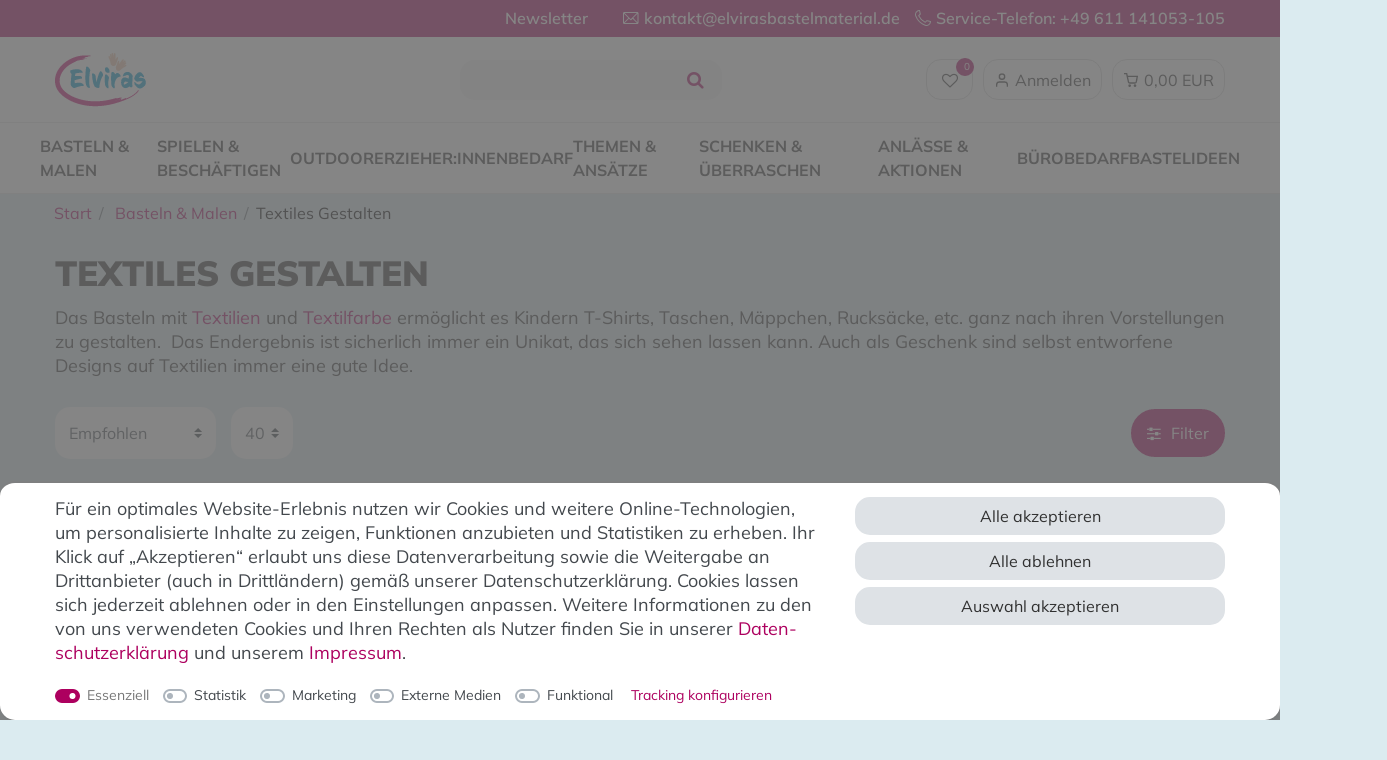

--- FILE ---
content_type: text/css; charset=utf-8
request_url: https://cdn02.plentymarkets.com/oueuwrwk0stw/plugin/97/odelvirasbastelmaterial/css/ceres-base.css?v=fd83f2f52371fa64219a1ad005f1252b0c7705da
body_size: 70401
content:
@charset "UTF-8";
/*!
 * Bootstrap v4.4.1 (https://getbootstrap.com/)
 * Copyright 2011-2019 The Bootstrap Authors
 * Copyright 2011-2019 Twitter, Inc.
 * Licensed under MIT (https://github.com/twbs/bootstrap/blob/master/LICENSE)
 */
:root {
  --blue: #008ebd;
  --indigo: #6610f2;
  --purple: #6f42c1;
  --pink: #e83e8c;
  --red: #d4021d;
  --orange: #fd7e14;
  --yellow: #ffc107;
  --green: #28a745;
  --teal: #20c997;
  --cyan: #17a2b8;
  --white: #ffffff;
  --gray: #6c757d;
  --gray-dark: #343a40;
  --primary: #ad005f;
  --secondary: #43484D;
  --success: #ad005f;
  --info: #4db6ac;
  --warning: #f48536;
  --danger: #f44336;
  --light: #f4f4f4;
  --dark: #43484D;
  --breakpoint-xs: 0;
  --breakpoint-sm: 576px;
  --breakpoint-md: 768px;
  --breakpoint-lg: 992px;
  --breakpoint-xl: 1200px;
  --font-family-sans-serif: "Mulish", Helvetica, Arial, sans-serif;
  --font-family-monospace: SFMono-Regular, Menlo, Monaco, Consolas, "Liberation Mono", "Courier New", monospace;
}

*,
*::before,
*::after {
  box-sizing: border-box;
}

html {
  font-family: sans-serif;
  line-height: 1.15;
  -webkit-text-size-adjust: 100%;
  -webkit-tap-highlight-color: rgba(0, 0, 0, 0);
}

article, aside, figcaption, figure, footer, header, hgroup, main, nav, section {
  display: block;
}

body {
  margin: 0;
  font-family: "Mulish", Helvetica, Arial, sans-serif;
  font-size: 1rem;
  font-weight: 400;
  line-height: 1.5;
  color: #212529;
  text-align: left;
  background-color: #f8f9fa;
}

[tabindex="-1"]:focus:not(:focus-visible) {
  outline: 0 !important;
}

hr {
  box-sizing: content-box;
  height: 0;
  overflow: visible;
}

h1, h2, h3, h4, h5, h6 {
  margin-top: 0;
  margin-bottom: 0.5rem;
}

p {
  margin-top: 0;
  margin-bottom: 1rem;
}

abbr[title],
abbr[data-original-title] {
  text-decoration: underline;
  -webkit-text-decoration: underline dotted;
          text-decoration: underline dotted;
  cursor: help;
  border-bottom: 0;
  text-decoration-skip-ink: none;
}

address {
  margin-bottom: 1rem;
  font-style: normal;
  line-height: inherit;
}

ol,
ul,
dl {
  margin-top: 0;
  margin-bottom: 1rem;
}

ol ol,
ul ul,
ol ul,
ul ol {
  margin-bottom: 0;
}

dt {
  font-weight: 700;
}

dd {
  margin-bottom: 0.5rem;
  margin-left: 0;
}

blockquote {
  margin: 0 0 1rem;
}

b,
strong {
  font-weight: bolder;
}

small {
  font-size: 80%;
}

sub,
sup {
  position: relative;
  font-size: 75%;
  line-height: 0;
  vertical-align: baseline;
}

sub {
  bottom: -0.25em;
}

sup {
  top: -0.5em;
}

a {
  color: #ad005f;
  text-decoration: none;
  background-color: transparent;
}
a:hover {
  color: #610035;
  text-decoration: underline;
}

a:not([href]) {
  color: inherit;
  text-decoration: none;
}
a:not([href]):hover {
  color: inherit;
  text-decoration: none;
}

pre,
code,
kbd,
samp {
  font-family: SFMono-Regular, Menlo, Monaco, Consolas, "Liberation Mono", "Courier New", monospace;
  font-size: 1em;
}

pre {
  margin-top: 0;
  margin-bottom: 1rem;
  overflow: auto;
}

figure {
  margin: 0 0 1rem;
}

img {
  vertical-align: middle;
  border-style: none;
}

svg {
  overflow: hidden;
  vertical-align: middle;
}

table {
  border-collapse: collapse;
}

caption {
  padding-top: 0.75rem;
  padding-bottom: 0.75rem;
  color: #86939E;
  text-align: left;
  caption-side: bottom;
}

th {
  text-align: inherit;
}

label {
  display: inline-block;
  margin-bottom: 0.5rem;
}

button {
  border-radius: 0;
}

button:focus {
  outline: 1px dotted;
  outline: 5px auto -webkit-focus-ring-color;
}

input,
button,
select,
optgroup,
textarea {
  margin: 0;
  font-family: inherit;
  font-size: inherit;
  line-height: inherit;
}

button,
input {
  overflow: visible;
}

button,
select {
  text-transform: none;
}

select {
  word-wrap: normal;
}

button,
[type=button],
[type=reset],
[type=submit] {
  -webkit-appearance: button;
}

button:not(:disabled),
[type=button]:not(:disabled),
[type=reset]:not(:disabled),
[type=submit]:not(:disabled) {
  cursor: pointer;
}

button::-moz-focus-inner,
[type=button]::-moz-focus-inner,
[type=reset]::-moz-focus-inner,
[type=submit]::-moz-focus-inner {
  padding: 0;
  border-style: none;
}

input[type=radio],
input[type=checkbox] {
  box-sizing: border-box;
  padding: 0;
}

input[type=date],
input[type=time],
input[type=datetime-local],
input[type=month] {
  -webkit-appearance: listbox;
}

textarea {
  overflow: auto;
  resize: vertical;
}

fieldset {
  min-width: 0;
  padding: 0;
  margin: 0;
  border: 0;
}

legend {
  display: block;
  width: 100%;
  max-width: 100%;
  padding: 0;
  margin-bottom: 0.5rem;
  font-size: 1.5rem;
  line-height: inherit;
  color: inherit;
  white-space: normal;
}

progress {
  vertical-align: baseline;
}

[type=number]::-webkit-inner-spin-button,
[type=number]::-webkit-outer-spin-button {
  height: auto;
}

[type=search] {
  outline-offset: -2px;
  -webkit-appearance: none;
}

[type=search]::-webkit-search-decoration {
  -webkit-appearance: none;
}

::-webkit-file-upload-button {
  font: inherit;
  -webkit-appearance: button;
}

output {
  display: inline-block;
}

summary {
  display: list-item;
  cursor: pointer;
}

template {
  display: none;
}

[hidden] {
  display: none !important;
}

h1, h2, h3, h4, h5, h6,
.h1, .h2, .h3, .h4, .h5, .h6 {
  margin-bottom: 0.5rem;
  font-weight: 500;
  line-height: 1.1;
}

h1, .h1 {
  font-size: 32px;
}

h2, .h2 {
  font-size: 26px;
}

h3, .h3 {
  font-size: 20px;
}

h4, .h4 {
  font-size: 20px;
}

h5, .h5 {
  font-size: 18px;
}

h6, .h6 {
  font-size: 16px;
}

.lead {
  font-size: 1.25rem;
  font-weight: 300;
}

.display-1 {
  font-size: 32px;
  font-weight: 300;
  line-height: 1.1;
}

.display-2 {
  font-size: 26px;
  font-weight: 300;
  line-height: 1.1;
}

.display-3 {
  font-size: 24px;
  font-weight: 300;
  line-height: 1.1;
}

.display-4 {
  font-size: 24px;
  font-weight: 300;
  line-height: 1.1;
}

hr {
  margin-top: 1rem;
  margin-bottom: 1rem;
  border: 0;
  border-top: 2px solid #abb9c7;
}

small,
.small,
.btn-labeled {
  font-size: 80%;
  font-weight: 400;
}

mark,
.mark {
  padding: 0.2em;
  background-color: #fcf8e3;
}

.list-unstyled {
  padding-left: 0;
  list-style: none;
}

.list-inline {
  padding-left: 0;
  list-style: none;
}

.list-inline-item {
  display: inline-block;
}
.list-inline-item:not(:last-child) {
  margin-right: 5px;
}

.initialism {
  font-size: 90%;
  text-transform: uppercase;
}

.blockquote {
  margin-bottom: 1rem;
  font-size: 1.25rem;
}

.blockquote-footer {
  display: block;
  font-size: 80%;
  color: #6c757d;
}
.blockquote-footer::before {
  content: "— ";
}

.img-fluid {
  max-width: 100%;
  height: auto;
}

.img-thumbnail {
  padding: 0.25rem;
  background-color: #f8f9fa;
  border: 2px solid #dee2e6;
  border-radius: 15px;
  max-width: 100%;
  height: auto;
}

.figure {
  display: inline-block;
}

.figure-img {
  margin-bottom: 0.5rem;
  line-height: 1;
}

.figure-caption {
  font-size: 90%;
  color: #6c757d;
}

code {
  font-size: 87.5%;
  color: #e83e8c;
  word-wrap: break-word;
}
a > code {
  color: inherit;
}

kbd {
  padding: 0.2rem 0.4rem;
  font-size: 87.5%;
  color: #ffffff;
  background-color: #212529;
  border-radius: 15px;
}
kbd kbd {
  padding: 0;
  font-size: 100%;
  font-weight: 700;
}

pre {
  display: block;
  font-size: 87.5%;
  color: #212529;
}
pre code {
  font-size: inherit;
  color: inherit;
  word-break: normal;
}

.pre-scrollable {
  max-height: 340px;
  overflow-y: scroll;
}

.container {
  width: 100%;
  padding-right: 15px;
  padding-left: 15px;
  margin-right: auto;
  margin-left: auto;
}
@media (min-width: 576px) {
  .container {
    max-width: 540px;
  }
}
@media (min-width: 768px) {
  .container {
    max-width: 720px;
  }
}
@media (min-width: 992px) {
  .container {
    max-width: 960px;
  }
}
@media (min-width: 1200px) {
  .container {
    max-width: 1140px;
  }
}

.container-fluid, .container-max, .container-xl, .container-lg, .container-md, .container-sm {
  width: 100%;
  padding-right: 15px;
  padding-left: 15px;
  margin-right: auto;
  margin-left: auto;
}

@media (min-width: 576px) {
  .container-sm, .container {
    max-width: 540px;
  }
}
@media (min-width: 768px) {
  .container-md, .container-sm, .container {
    max-width: 720px;
  }
}
@media (min-width: 992px) {
  .container-lg, .container-md, .container-sm, .container {
    max-width: 960px;
  }
}
@media (min-width: 1200px) {
  .container-xl, .container-lg, .container-md, .container-sm, .container {
    max-width: 1140px;
  }
}
.row {
  display: flex;
  flex-wrap: wrap;
  margin-right: -15px;
  margin-left: -15px;
}

.no-gutters {
  margin-right: 0;
  margin-left: 0;
}
.no-gutters > .col,
.no-gutters > [class*=col-] {
  padding-right: 0;
  padding-left: 0;
}

.col-xl,
.col-xl-auto, .col-xl-12, .col-xl-11, .col-xl-10, .col-xl-9, .col-xl-8, .col-xl-7, .col-xl-6, .col-xl-5, .col-xl-4, .col-xl-3, .col-xl-2, .col-xl-1, .col-lg,
.col-lg-auto, .col-lg-12, .col-lg-11, .col-lg-10, .col-lg-9, .col-lg-8, .col-lg-7, .col-lg-6, .col-lg-5, .col-lg-4, .col-lg-3, .col-lg-2, .col-lg-1, .col-md,
.col-md-auto, .col-md-12, .col-md-11, .col-md-10, .col-md-9, .col-md-8, .col-md-7, .col-md-6, .col-md-5, .col-md-4, .col-md-3, .col-md-2, .col-md-1, .col-sm,
.col-sm-auto, .col-sm-12, .col-sm-11, .col-sm-10, .col-sm-9, .col-sm-8, .col-sm-7, .col-sm-6, .col-sm-5, .col-sm-4, .col-sm-3, .col-sm-2, .col-sm-1, .col,
.col-auto, .col-12, .col-11, .col-10, .col-9, .col-8, .col-7, .col-6, .col-5, .col-4, .col-3, .col-2, .col-1 {
  position: relative;
  width: 100%;
  padding-right: 15px;
  padding-left: 15px;
}

.col {
  flex-basis: 0;
  flex-grow: 1;
  max-width: 100%;
}

.row-cols-1 > * {
  flex: 0 0 100%;
  max-width: 100%;
}

.row-cols-2 > * {
  flex: 0 0 50%;
  max-width: 50%;
}

.row-cols-3 > * {
  flex: 0 0 33.3333333333%;
  max-width: 33.3333333333%;
}

.row-cols-4 > * {
  flex: 0 0 25%;
  max-width: 25%;
}

.row-cols-5 > * {
  flex: 0 0 20%;
  max-width: 20%;
}

.row-cols-6 > * {
  flex: 0 0 16.6666666667%;
  max-width: 16.6666666667%;
}

.col-auto {
  flex: 0 0 auto;
  width: auto;
  max-width: 100%;
}

.col-1 {
  flex: 0 0 8.3333333333%;
  max-width: 8.3333333333%;
}

.col-2 {
  flex: 0 0 16.6666666667%;
  max-width: 16.6666666667%;
}

.col-3 {
  flex: 0 0 25%;
  max-width: 25%;
}

.col-4 {
  flex: 0 0 33.3333333333%;
  max-width: 33.3333333333%;
}

.col-5 {
  flex: 0 0 41.6666666667%;
  max-width: 41.6666666667%;
}

.col-6 {
  flex: 0 0 50%;
  max-width: 50%;
}

.col-7 {
  flex: 0 0 58.3333333333%;
  max-width: 58.3333333333%;
}

.col-8 {
  flex: 0 0 66.6666666667%;
  max-width: 66.6666666667%;
}

.col-9 {
  flex: 0 0 75%;
  max-width: 75%;
}

.col-10 {
  flex: 0 0 83.3333333333%;
  max-width: 83.3333333333%;
}

.col-11 {
  flex: 0 0 91.6666666667%;
  max-width: 91.6666666667%;
}

.col-12 {
  flex: 0 0 100%;
  max-width: 100%;
}

.order-first {
  order: -1;
}

.order-last {
  order: 13;
}

.order-0 {
  order: 0;
}

.order-1 {
  order: 1;
}

.order-2 {
  order: 2;
}

.order-3 {
  order: 3;
}

.order-4 {
  order: 4;
}

.order-5 {
  order: 5;
}

.order-6 {
  order: 6;
}

.order-7 {
  order: 7;
}

.order-8 {
  order: 8;
}

.order-9 {
  order: 9;
}

.order-10 {
  order: 10;
}

.order-11 {
  order: 11;
}

.order-12 {
  order: 12;
}

.offset-1 {
  margin-left: 8.3333333333%;
}

.offset-2 {
  margin-left: 16.6666666667%;
}

.offset-3 {
  margin-left: 25%;
}

.offset-4 {
  margin-left: 33.3333333333%;
}

.offset-5 {
  margin-left: 41.6666666667%;
}

.offset-6 {
  margin-left: 50%;
}

.offset-7 {
  margin-left: 58.3333333333%;
}

.offset-8 {
  margin-left: 66.6666666667%;
}

.offset-9 {
  margin-left: 75%;
}

.offset-10 {
  margin-left: 83.3333333333%;
}

.offset-11 {
  margin-left: 91.6666666667%;
}

@media (min-width: 576px) {
  .col-sm {
    flex-basis: 0;
    flex-grow: 1;
    max-width: 100%;
  }
  .row-cols-sm-1 > * {
    flex: 0 0 100%;
    max-width: 100%;
  }
  .row-cols-sm-2 > * {
    flex: 0 0 50%;
    max-width: 50%;
  }
  .row-cols-sm-3 > * {
    flex: 0 0 33.3333333333%;
    max-width: 33.3333333333%;
  }
  .row-cols-sm-4 > * {
    flex: 0 0 25%;
    max-width: 25%;
  }
  .row-cols-sm-5 > * {
    flex: 0 0 20%;
    max-width: 20%;
  }
  .row-cols-sm-6 > * {
    flex: 0 0 16.6666666667%;
    max-width: 16.6666666667%;
  }
  .col-sm-auto {
    flex: 0 0 auto;
    width: auto;
    max-width: 100%;
  }
  .col-sm-1 {
    flex: 0 0 8.3333333333%;
    max-width: 8.3333333333%;
  }
  .col-sm-2 {
    flex: 0 0 16.6666666667%;
    max-width: 16.6666666667%;
  }
  .col-sm-3 {
    flex: 0 0 25%;
    max-width: 25%;
  }
  .col-sm-4 {
    flex: 0 0 33.3333333333%;
    max-width: 33.3333333333%;
  }
  .col-sm-5 {
    flex: 0 0 41.6666666667%;
    max-width: 41.6666666667%;
  }
  .col-sm-6 {
    flex: 0 0 50%;
    max-width: 50%;
  }
  .col-sm-7 {
    flex: 0 0 58.3333333333%;
    max-width: 58.3333333333%;
  }
  .col-sm-8 {
    flex: 0 0 66.6666666667%;
    max-width: 66.6666666667%;
  }
  .col-sm-9 {
    flex: 0 0 75%;
    max-width: 75%;
  }
  .col-sm-10 {
    flex: 0 0 83.3333333333%;
    max-width: 83.3333333333%;
  }
  .col-sm-11 {
    flex: 0 0 91.6666666667%;
    max-width: 91.6666666667%;
  }
  .col-sm-12 {
    flex: 0 0 100%;
    max-width: 100%;
  }
  .order-sm-first {
    order: -1;
  }
  .order-sm-last {
    order: 13;
  }
  .order-sm-0 {
    order: 0;
  }
  .order-sm-1 {
    order: 1;
  }
  .order-sm-2 {
    order: 2;
  }
  .order-sm-3 {
    order: 3;
  }
  .order-sm-4 {
    order: 4;
  }
  .order-sm-5 {
    order: 5;
  }
  .order-sm-6 {
    order: 6;
  }
  .order-sm-7 {
    order: 7;
  }
  .order-sm-8 {
    order: 8;
  }
  .order-sm-9 {
    order: 9;
  }
  .order-sm-10 {
    order: 10;
  }
  .order-sm-11 {
    order: 11;
  }
  .order-sm-12 {
    order: 12;
  }
  .offset-sm-0 {
    margin-left: 0;
  }
  .offset-sm-1 {
    margin-left: 8.3333333333%;
  }
  .offset-sm-2 {
    margin-left: 16.6666666667%;
  }
  .offset-sm-3 {
    margin-left: 25%;
  }
  .offset-sm-4 {
    margin-left: 33.3333333333%;
  }
  .offset-sm-5 {
    margin-left: 41.6666666667%;
  }
  .offset-sm-6 {
    margin-left: 50%;
  }
  .offset-sm-7 {
    margin-left: 58.3333333333%;
  }
  .offset-sm-8 {
    margin-left: 66.6666666667%;
  }
  .offset-sm-9 {
    margin-left: 75%;
  }
  .offset-sm-10 {
    margin-left: 83.3333333333%;
  }
  .offset-sm-11 {
    margin-left: 91.6666666667%;
  }
}
@media (min-width: 768px) {
  .col-md {
    flex-basis: 0;
    flex-grow: 1;
    max-width: 100%;
  }
  .row-cols-md-1 > * {
    flex: 0 0 100%;
    max-width: 100%;
  }
  .row-cols-md-2 > * {
    flex: 0 0 50%;
    max-width: 50%;
  }
  .row-cols-md-3 > * {
    flex: 0 0 33.3333333333%;
    max-width: 33.3333333333%;
  }
  .row-cols-md-4 > * {
    flex: 0 0 25%;
    max-width: 25%;
  }
  .row-cols-md-5 > * {
    flex: 0 0 20%;
    max-width: 20%;
  }
  .row-cols-md-6 > * {
    flex: 0 0 16.6666666667%;
    max-width: 16.6666666667%;
  }
  .col-md-auto {
    flex: 0 0 auto;
    width: auto;
    max-width: 100%;
  }
  .col-md-1 {
    flex: 0 0 8.3333333333%;
    max-width: 8.3333333333%;
  }
  .col-md-2 {
    flex: 0 0 16.6666666667%;
    max-width: 16.6666666667%;
  }
  .col-md-3 {
    flex: 0 0 25%;
    max-width: 25%;
  }
  .col-md-4 {
    flex: 0 0 33.3333333333%;
    max-width: 33.3333333333%;
  }
  .col-md-5 {
    flex: 0 0 41.6666666667%;
    max-width: 41.6666666667%;
  }
  .col-md-6 {
    flex: 0 0 50%;
    max-width: 50%;
  }
  .col-md-7 {
    flex: 0 0 58.3333333333%;
    max-width: 58.3333333333%;
  }
  .col-md-8 {
    flex: 0 0 66.6666666667%;
    max-width: 66.6666666667%;
  }
  .col-md-9 {
    flex: 0 0 75%;
    max-width: 75%;
  }
  .col-md-10 {
    flex: 0 0 83.3333333333%;
    max-width: 83.3333333333%;
  }
  .col-md-11 {
    flex: 0 0 91.6666666667%;
    max-width: 91.6666666667%;
  }
  .col-md-12 {
    flex: 0 0 100%;
    max-width: 100%;
  }
  .order-md-first {
    order: -1;
  }
  .order-md-last {
    order: 13;
  }
  .order-md-0 {
    order: 0;
  }
  .order-md-1 {
    order: 1;
  }
  .order-md-2 {
    order: 2;
  }
  .order-md-3 {
    order: 3;
  }
  .order-md-4 {
    order: 4;
  }
  .order-md-5 {
    order: 5;
  }
  .order-md-6 {
    order: 6;
  }
  .order-md-7 {
    order: 7;
  }
  .order-md-8 {
    order: 8;
  }
  .order-md-9 {
    order: 9;
  }
  .order-md-10 {
    order: 10;
  }
  .order-md-11 {
    order: 11;
  }
  .order-md-12 {
    order: 12;
  }
  .offset-md-0 {
    margin-left: 0;
  }
  .offset-md-1 {
    margin-left: 8.3333333333%;
  }
  .offset-md-2 {
    margin-left: 16.6666666667%;
  }
  .offset-md-3 {
    margin-left: 25%;
  }
  .offset-md-4 {
    margin-left: 33.3333333333%;
  }
  .offset-md-5 {
    margin-left: 41.6666666667%;
  }
  .offset-md-6 {
    margin-left: 50%;
  }
  .offset-md-7 {
    margin-left: 58.3333333333%;
  }
  .offset-md-8 {
    margin-left: 66.6666666667%;
  }
  .offset-md-9 {
    margin-left: 75%;
  }
  .offset-md-10 {
    margin-left: 83.3333333333%;
  }
  .offset-md-11 {
    margin-left: 91.6666666667%;
  }
}
@media (min-width: 992px) {
  .col-lg {
    flex-basis: 0;
    flex-grow: 1;
    max-width: 100%;
  }
  .row-cols-lg-1 > * {
    flex: 0 0 100%;
    max-width: 100%;
  }
  .row-cols-lg-2 > * {
    flex: 0 0 50%;
    max-width: 50%;
  }
  .row-cols-lg-3 > * {
    flex: 0 0 33.3333333333%;
    max-width: 33.3333333333%;
  }
  .row-cols-lg-4 > * {
    flex: 0 0 25%;
    max-width: 25%;
  }
  .row-cols-lg-5 > * {
    flex: 0 0 20%;
    max-width: 20%;
  }
  .row-cols-lg-6 > * {
    flex: 0 0 16.6666666667%;
    max-width: 16.6666666667%;
  }
  .col-lg-auto {
    flex: 0 0 auto;
    width: auto;
    max-width: 100%;
  }
  .col-lg-1 {
    flex: 0 0 8.3333333333%;
    max-width: 8.3333333333%;
  }
  .col-lg-2 {
    flex: 0 0 16.6666666667%;
    max-width: 16.6666666667%;
  }
  .col-lg-3 {
    flex: 0 0 25%;
    max-width: 25%;
  }
  .col-lg-4 {
    flex: 0 0 33.3333333333%;
    max-width: 33.3333333333%;
  }
  .col-lg-5 {
    flex: 0 0 41.6666666667%;
    max-width: 41.6666666667%;
  }
  .col-lg-6 {
    flex: 0 0 50%;
    max-width: 50%;
  }
  .col-lg-7 {
    flex: 0 0 58.3333333333%;
    max-width: 58.3333333333%;
  }
  .col-lg-8 {
    flex: 0 0 66.6666666667%;
    max-width: 66.6666666667%;
  }
  .col-lg-9 {
    flex: 0 0 75%;
    max-width: 75%;
  }
  .col-lg-10 {
    flex: 0 0 83.3333333333%;
    max-width: 83.3333333333%;
  }
  .col-lg-11 {
    flex: 0 0 91.6666666667%;
    max-width: 91.6666666667%;
  }
  .col-lg-12 {
    flex: 0 0 100%;
    max-width: 100%;
  }
  .order-lg-first {
    order: -1;
  }
  .order-lg-last {
    order: 13;
  }
  .order-lg-0 {
    order: 0;
  }
  .order-lg-1 {
    order: 1;
  }
  .order-lg-2 {
    order: 2;
  }
  .order-lg-3 {
    order: 3;
  }
  .order-lg-4 {
    order: 4;
  }
  .order-lg-5 {
    order: 5;
  }
  .order-lg-6 {
    order: 6;
  }
  .order-lg-7 {
    order: 7;
  }
  .order-lg-8 {
    order: 8;
  }
  .order-lg-9 {
    order: 9;
  }
  .order-lg-10 {
    order: 10;
  }
  .order-lg-11 {
    order: 11;
  }
  .order-lg-12 {
    order: 12;
  }
  .offset-lg-0 {
    margin-left: 0;
  }
  .offset-lg-1 {
    margin-left: 8.3333333333%;
  }
  .offset-lg-2 {
    margin-left: 16.6666666667%;
  }
  .offset-lg-3 {
    margin-left: 25%;
  }
  .offset-lg-4 {
    margin-left: 33.3333333333%;
  }
  .offset-lg-5 {
    margin-left: 41.6666666667%;
  }
  .offset-lg-6 {
    margin-left: 50%;
  }
  .offset-lg-7 {
    margin-left: 58.3333333333%;
  }
  .offset-lg-8 {
    margin-left: 66.6666666667%;
  }
  .offset-lg-9 {
    margin-left: 75%;
  }
  .offset-lg-10 {
    margin-left: 83.3333333333%;
  }
  .offset-lg-11 {
    margin-left: 91.6666666667%;
  }
}
@media (min-width: 1200px) {
  .col-xl {
    flex-basis: 0;
    flex-grow: 1;
    max-width: 100%;
  }
  .row-cols-xl-1 > * {
    flex: 0 0 100%;
    max-width: 100%;
  }
  .row-cols-xl-2 > * {
    flex: 0 0 50%;
    max-width: 50%;
  }
  .row-cols-xl-3 > * {
    flex: 0 0 33.3333333333%;
    max-width: 33.3333333333%;
  }
  .row-cols-xl-4 > * {
    flex: 0 0 25%;
    max-width: 25%;
  }
  .row-cols-xl-5 > * {
    flex: 0 0 20%;
    max-width: 20%;
  }
  .row-cols-xl-6 > * {
    flex: 0 0 16.6666666667%;
    max-width: 16.6666666667%;
  }
  .col-xl-auto {
    flex: 0 0 auto;
    width: auto;
    max-width: 100%;
  }
  .col-xl-1 {
    flex: 0 0 8.3333333333%;
    max-width: 8.3333333333%;
  }
  .col-xl-2 {
    flex: 0 0 16.6666666667%;
    max-width: 16.6666666667%;
  }
  .col-xl-3 {
    flex: 0 0 25%;
    max-width: 25%;
  }
  .col-xl-4 {
    flex: 0 0 33.3333333333%;
    max-width: 33.3333333333%;
  }
  .col-xl-5 {
    flex: 0 0 41.6666666667%;
    max-width: 41.6666666667%;
  }
  .col-xl-6 {
    flex: 0 0 50%;
    max-width: 50%;
  }
  .col-xl-7 {
    flex: 0 0 58.3333333333%;
    max-width: 58.3333333333%;
  }
  .col-xl-8 {
    flex: 0 0 66.6666666667%;
    max-width: 66.6666666667%;
  }
  .col-xl-9 {
    flex: 0 0 75%;
    max-width: 75%;
  }
  .col-xl-10 {
    flex: 0 0 83.3333333333%;
    max-width: 83.3333333333%;
  }
  .col-xl-11 {
    flex: 0 0 91.6666666667%;
    max-width: 91.6666666667%;
  }
  .col-xl-12 {
    flex: 0 0 100%;
    max-width: 100%;
  }
  .order-xl-first {
    order: -1;
  }
  .order-xl-last {
    order: 13;
  }
  .order-xl-0 {
    order: 0;
  }
  .order-xl-1 {
    order: 1;
  }
  .order-xl-2 {
    order: 2;
  }
  .order-xl-3 {
    order: 3;
  }
  .order-xl-4 {
    order: 4;
  }
  .order-xl-5 {
    order: 5;
  }
  .order-xl-6 {
    order: 6;
  }
  .order-xl-7 {
    order: 7;
  }
  .order-xl-8 {
    order: 8;
  }
  .order-xl-9 {
    order: 9;
  }
  .order-xl-10 {
    order: 10;
  }
  .order-xl-11 {
    order: 11;
  }
  .order-xl-12 {
    order: 12;
  }
  .offset-xl-0 {
    margin-left: 0;
  }
  .offset-xl-1 {
    margin-left: 8.3333333333%;
  }
  .offset-xl-2 {
    margin-left: 16.6666666667%;
  }
  .offset-xl-3 {
    margin-left: 25%;
  }
  .offset-xl-4 {
    margin-left: 33.3333333333%;
  }
  .offset-xl-5 {
    margin-left: 41.6666666667%;
  }
  .offset-xl-6 {
    margin-left: 50%;
  }
  .offset-xl-7 {
    margin-left: 58.3333333333%;
  }
  .offset-xl-8 {
    margin-left: 66.6666666667%;
  }
  .offset-xl-9 {
    margin-left: 75%;
  }
  .offset-xl-10 {
    margin-left: 83.3333333333%;
  }
  .offset-xl-11 {
    margin-left: 91.6666666667%;
  }
}
.table {
  width: 100%;
  margin-bottom: 1rem;
  color: #212529;
}
.table th,
.table td {
  padding: 0.75rem;
  vertical-align: top;
  border-top: 2px solid #dee2e6;
}
.table thead th {
  vertical-align: bottom;
  border-bottom: 4px solid #dee2e6;
}
.table tbody + tbody {
  border-top: 4px solid #dee2e6;
}

.table-sm th,
.table-sm td {
  padding: 0.3rem;
}

.table-bordered {
  border: 2px solid #dee2e6;
}
.table-bordered th,
.table-bordered td {
  border: 2px solid #dee2e6;
}
.table-bordered thead th,
.table-bordered thead td {
  border-bottom-width: 4px;
}

.table-borderless th,
.table-borderless td,
.table-borderless thead th,
.table-borderless tbody + tbody {
  border: 0;
}

.table-striped tbody tr:nth-of-type(odd) {
  background-color: rgba(0, 0, 0, 0.05);
}

.table-hover tbody tr:hover {
  color: #212529;
  background-color: rgba(0, 0, 0, 0.075);
}

.table-primary,
.table-primary > th,
.table-primary > td {
  background-color: #e8b8d2;
}
.table-primary th,
.table-primary td,
.table-primary thead th,
.table-primary tbody + tbody {
  border-color: #d47aac;
}

.table-hover .table-primary:hover {
  background-color: #e2a5c6;
}
.table-hover .table-primary:hover > td,
.table-hover .table-primary:hover > th {
  background-color: #e2a5c6;
}

.table-secondary,
.table-secondary > th,
.table-secondary > td {
  background-color: #cacccd;
}
.table-secondary th,
.table-secondary td,
.table-secondary thead th,
.table-secondary tbody + tbody {
  border-color: #9da0a2;
}

.table-hover .table-secondary:hover {
  background-color: #bdbfc1;
}
.table-hover .table-secondary:hover > td,
.table-hover .table-secondary:hover > th {
  background-color: #bdbfc1;
}

.table-success,
.table-success > th,
.table-success > td {
  background-color: #e8b8d2;
}
.table-success th,
.table-success td,
.table-success thead th,
.table-success tbody + tbody {
  border-color: #d47aac;
}

.table-hover .table-success:hover {
  background-color: #e2a5c6;
}
.table-hover .table-success:hover > td,
.table-hover .table-success:hover > th {
  background-color: #e2a5c6;
}

.table-info,
.table-info > th,
.table-info > td {
  background-color: #cdebe8;
}
.table-info th,
.table-info td,
.table-info thead th,
.table-info tbody + tbody {
  border-color: #a2d9d4;
}

.table-hover .table-info:hover {
  background-color: #bbe4e0;
}
.table-hover .table-info:hover > td,
.table-hover .table-info:hover > th {
  background-color: #bbe4e0;
}

.table-warning,
.table-warning > th,
.table-warning > td {
  background-color: #fcddc7;
}
.table-warning th,
.table-warning td,
.table-warning thead th,
.table-warning tbody + tbody {
  border-color: #f9c096;
}

.table-hover .table-warning:hover {
  background-color: #fbceaf;
}
.table-hover .table-warning:hover > td,
.table-hover .table-warning:hover > th {
  background-color: #fbceaf;
}

.table-danger,
.table-danger > th,
.table-danger > td {
  background-color: #fccac7;
}
.table-danger th,
.table-danger td,
.table-danger thead th,
.table-danger tbody + tbody {
  border-color: #f99d96;
}

.table-hover .table-danger:hover {
  background-color: #fbb3af;
}
.table-hover .table-danger:hover > td,
.table-hover .table-danger:hover > th {
  background-color: #fbb3af;
}

.table-light,
.table-light > th,
.table-light > td {
  background-color: #fcfcfc;
}
.table-light th,
.table-light td,
.table-light thead th,
.table-light tbody + tbody {
  border-color: #f9f9f9;
}

.table-hover .table-light:hover {
  background-color: #efefef;
}
.table-hover .table-light:hover > td,
.table-hover .table-light:hover > th {
  background-color: #efefef;
}

.table-dark,
.table-dark > th,
.table-dark > td {
  background-color: #cacccd;
}
.table-dark th,
.table-dark td,
.table-dark thead th,
.table-dark tbody + tbody {
  border-color: #9da0a2;
}

.table-hover .table-dark:hover {
  background-color: #bdbfc1;
}
.table-hover .table-dark:hover > td,
.table-hover .table-dark:hover > th {
  background-color: #bdbfc1;
}

.table-active,
.table-active > th,
.table-active > td {
  background-color: rgba(0, 0, 0, 0.075);
}

.table-hover .table-active:hover {
  background-color: rgba(0, 0, 0, 0.075);
}
.table-hover .table-active:hover > td,
.table-hover .table-active:hover > th {
  background-color: rgba(0, 0, 0, 0.075);
}

.table .thead-dark th {
  color: #ffffff;
  background-color: #343a40;
  border-color: #454d55;
}
.table .thead-light th {
  color: #495057;
  background-color: #e9ecef;
  border-color: #dee2e6;
}

.table-dark {
  color: #ffffff;
  background-color: #343a40;
}
.table-dark th,
.table-dark td,
.table-dark thead th {
  border-color: #454d55;
}
.table-dark.table-bordered {
  border: 0;
}
.table-dark.table-striped tbody tr:nth-of-type(odd) {
  background-color: rgba(255, 255, 255, 0.05);
}
.table-dark.table-hover tbody tr:hover {
  color: #ffffff;
  background-color: rgba(255, 255, 255, 0.075);
}

@media (max-width: 575.98px) {
  .table-responsive-sm {
    display: block;
    width: 100%;
    overflow-x: auto;
    -webkit-overflow-scrolling: touch;
  }
  .table-responsive-sm > .table-bordered {
    border: 0;
  }
}
@media (max-width: 767.98px) {
  .table-responsive-md {
    display: block;
    width: 100%;
    overflow-x: auto;
    -webkit-overflow-scrolling: touch;
  }
  .table-responsive-md > .table-bordered {
    border: 0;
  }
}
@media (max-width: 991.98px) {
  .table-responsive-lg {
    display: block;
    width: 100%;
    overflow-x: auto;
    -webkit-overflow-scrolling: touch;
  }
  .table-responsive-lg > .table-bordered {
    border: 0;
  }
}
@media (max-width: 1199.98px) {
  .table-responsive-xl {
    display: block;
    width: 100%;
    overflow-x: auto;
    -webkit-overflow-scrolling: touch;
  }
  .table-responsive-xl > .table-bordered {
    border: 0;
  }
}
.table-responsive {
  display: block;
  width: 100%;
  overflow-x: auto;
  -webkit-overflow-scrolling: touch;
}
.table-responsive > .table-bordered {
  border: 0;
}

.form-control {
  display: block;
  width: 100%;
  height: calc(1.25em + 1rem + 4px);
  padding: 0.5rem 0.75rem;
  font-size: 1rem;
  font-weight: 400;
  line-height: 1.25;
  color: #495057;
  background-color: #ffffff;
  background-clip: padding-box;
  border: 2px solid rgba(0, 0, 0, 0.15);
  border-radius: 15px;
  transition: border-color 0.15s ease-in-out, box-shadow 0.15s ease-in-out;
}
@media (prefers-reduced-motion: reduce) {
  .form-control {
    transition: none;
  }
}
.form-control::-ms-expand {
  background-color: transparent;
  border: 0;
}
.form-control:-moz-focusring {
  color: transparent;
  text-shadow: 0 0 0 #495057;
}
.form-control:focus {
  color: #495057;
  background-color: #ffffff;
  border-color: #66afe9;
  outline: 0;
  box-shadow: rgba(102, 175, 233, 0.6);
}
.form-control::-webkit-input-placeholder {
  color: #999;
  opacity: 1;
}
.form-control::placeholder {
  color: #999;
  opacity: 1;
}
.form-control:disabled, .form-control[readonly] {
  background-color: #e9ecef;
  opacity: 1;
}

select.form-control:focus::-ms-value {
  color: #495057;
  background-color: #ffffff;
}

.form-control-file,
.form-control-range {
  display: block;
  width: 100%;
}

.col-form-label {
  padding-top: calc(0.5rem + 2px);
  padding-bottom: calc(0.5rem + 2px);
  margin-bottom: 0;
  font-size: inherit;
  line-height: 1.25;
}

.col-form-label-lg {
  padding-top: calc(0.75rem + 2px);
  padding-bottom: calc(0.75rem + 2px);
  font-size: 1.25rem;
  line-height: 1.3333333333;
}

.col-form-label-sm {
  padding-top: calc(0.25rem + 2px);
  padding-bottom: calc(0.25rem + 2px);
  font-size: 0.875rem;
  line-height: 1.5;
}

.form-control-plaintext {
  display: block;
  width: 100%;
  padding: 0.5rem 0;
  margin-bottom: 0;
  font-size: 1rem;
  line-height: 1.25;
  color: #212529;
  background-color: transparent;
  border: solid transparent;
  border-width: 2px 0;
}
.form-control-plaintext.form-control-sm, .form-control-plaintext.form-control-lg {
  padding-right: 0;
  padding-left: 0;
}

.form-control-sm {
  height: calc(1.5em + 0.5rem + 4px);
  padding: 0.25rem 0.5rem;
  font-size: 0.875rem;
  line-height: 1.5;
  border-radius: 15px;
}

.form-control-lg {
  height: calc(1.3333333333em + 1.5rem + 4px);
  padding: 0.75rem 1.5rem;
  font-size: 1.25rem;
  line-height: 1.3333333333;
  border-radius: 15px;
}

select.form-control[size], select.form-control[multiple] {
  height: auto;
}

textarea.form-control {
  height: auto;
}

.form-group {
  margin-bottom: 1rem;
}

.form-text {
  display: block;
  margin-top: 0.25rem;
}

.form-row {
  display: flex;
  flex-wrap: wrap;
  margin-right: -5px;
  margin-left: -5px;
}
.form-row > .col,
.form-row > [class*=col-] {
  padding-right: 5px;
  padding-left: 5px;
}

.form-check {
  position: relative;
  display: block;
  padding-left: 1.25rem;
}

.form-check-input {
  position: absolute;
  margin-top: 0.2rem;
  margin-left: -1.25rem;
}
.form-check-input[disabled] ~ .form-check-label, .form-check-input:disabled ~ .form-check-label {
  color: #86939E;
}

.form-check-label {
  margin-bottom: 0;
}

.form-check-inline {
  display: inline-flex;
  align-items: center;
  padding-left: 0;
  margin-right: 0.75rem;
}
.form-check-inline .form-check-input {
  position: static;
  margin-top: 0;
  margin-right: 0.3125rem;
  margin-left: 0;
}

.valid-feedback {
  display: none;
  width: 100%;
  margin-top: 0.25rem;
  font-size: 80%;
  color: #ad005f;
}

.valid-tooltip {
  position: absolute;
  top: 100%;
  z-index: 5;
  display: none;
  max-width: 100%;
  padding: 0.25rem 0.5rem;
  margin-top: 0.1rem;
  font-size: 0.875rem;
  line-height: 1.5;
  color: #ffffff;
  background-color: rgba(173, 0, 95, 0.9);
  border-radius: 15px;
}

.was-validated :valid ~ .valid-feedback,
.was-validated :valid ~ .valid-tooltip,
.is-valid ~ .valid-feedback,
.is-valid ~ .valid-tooltip {
  display: block;
}

.was-validated .form-control:valid, .form-control.is-valid {
  border-color: #ad005f;
  padding-right: calc(1.25em + 1rem);
  background-image: url("data:image/svg+xml,%3csvg xmlns='http://www.w3.org/2000/svg' width='8' height='8' viewBox='0 0 8 8'%3e%3cpath fill='%23ad005f' d='M2.3 6.73L.6 4.53c-.4-1.04.46-1.4 1.1-.8l1.1 1.4 3.4-3.8c.6-.63 1.6-.27 1.2.7l-4 4.6c-.43.5-.8.4-1.1.1z'/%3e%3c/svg%3e");
  background-repeat: no-repeat;
  background-position: right calc(0.3125em + 0.25rem) center;
  background-size: calc(0.625em + 0.5rem) calc(0.625em + 0.5rem);
}
.was-validated .form-control:valid:focus, .form-control.is-valid:focus {
  border-color: #ad005f;
  box-shadow: 0 0 0 0.2rem rgba(173, 0, 95, 0.25);
}

.was-validated textarea.form-control:valid, textarea.form-control.is-valid {
  padding-right: calc(1.25em + 1rem);
  background-position: top calc(0.3125em + 0.25rem) right calc(0.3125em + 0.25rem);
}

.was-validated .custom-select:valid, .custom-select.is-valid {
  border-color: #ad005f;
  padding-right: calc(0.75em + 3.2rem);
  background: url("data:image/svg+xml,%3csvg xmlns='http://www.w3.org/2000/svg' width='4' height='5' viewBox='0 0 4 5'%3e%3cpath fill='%23343a40' d='M2 0L0 2h4zm0 5L0 3h4z'/%3e%3c/svg%3e") no-repeat right 1rem center/8px 10px, url("data:image/svg+xml,%3csvg xmlns='http://www.w3.org/2000/svg' width='8' height='8' viewBox='0 0 8 8'%3e%3cpath fill='%23ad005f' d='M2.3 6.73L.6 4.53c-.4-1.04.46-1.4 1.1-.8l1.1 1.4 3.4-3.8c.6-.63 1.6-.27 1.2.7l-4 4.6c-.43.5-.8.4-1.1.1z'/%3e%3c/svg%3e") #ffffff no-repeat center right 2rem/calc(0.625em + 0.5rem) calc(0.625em + 0.5rem);
}
.was-validated .custom-select:valid:focus, .custom-select.is-valid:focus {
  border-color: #ad005f;
  box-shadow: 0 0 0 0.2rem rgba(173, 0, 95, 0.25);
}

.was-validated .form-check-input:valid ~ .form-check-label, .form-check-input.is-valid ~ .form-check-label {
  color: #ad005f;
}
.was-validated .form-check-input:valid ~ .valid-feedback,
.was-validated .form-check-input:valid ~ .valid-tooltip, .form-check-input.is-valid ~ .valid-feedback,
.form-check-input.is-valid ~ .valid-tooltip {
  display: block;
}

.was-validated .custom-control-input:valid ~ .custom-control-label, .custom-control-input.is-valid ~ .custom-control-label {
  color: #ad005f;
}
.was-validated .custom-control-input:valid ~ .custom-control-label::before, .custom-control-input.is-valid ~ .custom-control-label::before {
  border-color: #ad005f;
}
.was-validated .custom-control-input:valid:checked ~ .custom-control-label::before, .custom-control-input.is-valid:checked ~ .custom-control-label::before {
  border-color: #e0007b;
  background-color: #e0007b;
}
.was-validated .custom-control-input:valid:focus ~ .custom-control-label::before, .custom-control-input.is-valid:focus ~ .custom-control-label::before {
  box-shadow: 0 0 0 0.2rem rgba(173, 0, 95, 0.25);
}
.was-validated .custom-control-input:valid:focus:not(:checked) ~ .custom-control-label::before, .custom-control-input.is-valid:focus:not(:checked) ~ .custom-control-label::before {
  border-color: #ad005f;
}

.was-validated .custom-file-input:valid ~ .custom-file-label, .custom-file-input.is-valid ~ .custom-file-label {
  border-color: #ad005f;
}
.was-validated .custom-file-input:valid:focus ~ .custom-file-label, .custom-file-input.is-valid:focus ~ .custom-file-label {
  border-color: #ad005f;
  box-shadow: 0 0 0 0.2rem rgba(173, 0, 95, 0.25);
}

.invalid-feedback {
  display: none;
  width: 100%;
  margin-top: 0.25rem;
  font-size: 80%;
  color: #f44336;
}

.invalid-tooltip {
  position: absolute;
  top: 100%;
  z-index: 5;
  display: none;
  max-width: 100%;
  padding: 0.25rem 0.5rem;
  margin-top: 0.1rem;
  font-size: 0.875rem;
  line-height: 1.5;
  color: #ffffff;
  background-color: rgba(244, 67, 54, 0.9);
  border-radius: 15px;
}

.was-validated :invalid ~ .invalid-feedback,
.was-validated :invalid ~ .invalid-tooltip,
.is-invalid ~ .invalid-feedback,
.is-invalid ~ .invalid-tooltip {
  display: block;
}

.was-validated .form-control:invalid, .form-control.is-invalid {
  border-color: #f44336;
  padding-right: calc(1.25em + 1rem);
  background-image: url("data:image/svg+xml,%3csvg xmlns='http://www.w3.org/2000/svg' width='12' height='12' fill='none' stroke='%23f44336' viewBox='0 0 12 12'%3e%3ccircle cx='6' cy='6' r='4.5'/%3e%3cpath stroke-linejoin='round' d='M5.8 3.6h.4L6 6.5z'/%3e%3ccircle cx='6' cy='8.2' r='.6' fill='%23f44336' stroke='none'/%3e%3c/svg%3e");
  background-repeat: no-repeat;
  background-position: right calc(0.3125em + 0.25rem) center;
  background-size: calc(0.625em + 0.5rem) calc(0.625em + 0.5rem);
}
.was-validated .form-control:invalid:focus, .form-control.is-invalid:focus {
  border-color: #f44336;
  box-shadow: 0 0 0 0.2rem rgba(244, 67, 54, 0.25);
}

.was-validated textarea.form-control:invalid, textarea.form-control.is-invalid {
  padding-right: calc(1.25em + 1rem);
  background-position: top calc(0.3125em + 0.25rem) right calc(0.3125em + 0.25rem);
}

.was-validated .custom-select:invalid, .custom-select.is-invalid {
  border-color: #f44336;
  padding-right: calc(0.75em + 3.2rem);
  background: url("data:image/svg+xml,%3csvg xmlns='http://www.w3.org/2000/svg' width='4' height='5' viewBox='0 0 4 5'%3e%3cpath fill='%23343a40' d='M2 0L0 2h4zm0 5L0 3h4z'/%3e%3c/svg%3e") no-repeat right 1rem center/8px 10px, url("data:image/svg+xml,%3csvg xmlns='http://www.w3.org/2000/svg' width='12' height='12' fill='none' stroke='%23f44336' viewBox='0 0 12 12'%3e%3ccircle cx='6' cy='6' r='4.5'/%3e%3cpath stroke-linejoin='round' d='M5.8 3.6h.4L6 6.5z'/%3e%3ccircle cx='6' cy='8.2' r='.6' fill='%23f44336' stroke='none'/%3e%3c/svg%3e") #ffffff no-repeat center right 2rem/calc(0.625em + 0.5rem) calc(0.625em + 0.5rem);
}
.was-validated .custom-select:invalid:focus, .custom-select.is-invalid:focus {
  border-color: #f44336;
  box-shadow: 0 0 0 0.2rem rgba(244, 67, 54, 0.25);
}

.was-validated .form-check-input:invalid ~ .form-check-label, .form-check-input.is-invalid ~ .form-check-label {
  color: #f44336;
}
.was-validated .form-check-input:invalid ~ .invalid-feedback,
.was-validated .form-check-input:invalid ~ .invalid-tooltip, .form-check-input.is-invalid ~ .invalid-feedback,
.form-check-input.is-invalid ~ .invalid-tooltip {
  display: block;
}

.was-validated .custom-control-input:invalid ~ .custom-control-label, .custom-control-input.is-invalid ~ .custom-control-label {
  color: #f44336;
}
.was-validated .custom-control-input:invalid ~ .custom-control-label::before, .custom-control-input.is-invalid ~ .custom-control-label::before {
  border-color: #f44336;
}
.was-validated .custom-control-input:invalid:checked ~ .custom-control-label::before, .custom-control-input.is-invalid:checked ~ .custom-control-label::before {
  border-color: #f77066;
  background-color: #f77066;
}
.was-validated .custom-control-input:invalid:focus ~ .custom-control-label::before, .custom-control-input.is-invalid:focus ~ .custom-control-label::before {
  box-shadow: 0 0 0 0.2rem rgba(244, 67, 54, 0.25);
}
.was-validated .custom-control-input:invalid:focus:not(:checked) ~ .custom-control-label::before, .custom-control-input.is-invalid:focus:not(:checked) ~ .custom-control-label::before {
  border-color: #f44336;
}

.was-validated .custom-file-input:invalid ~ .custom-file-label, .custom-file-input.is-invalid ~ .custom-file-label {
  border-color: #f44336;
}
.was-validated .custom-file-input:invalid:focus ~ .custom-file-label, .custom-file-input.is-invalid:focus ~ .custom-file-label {
  border-color: #f44336;
  box-shadow: 0 0 0 0.2rem rgba(244, 67, 54, 0.25);
}

.form-inline {
  display: flex;
  flex-flow: row wrap;
  align-items: center;
}
.form-inline .form-check {
  width: 100%;
}
@media (min-width: 576px) {
  .form-inline label {
    display: flex;
    align-items: center;
    justify-content: center;
    margin-bottom: 0;
  }
  .form-inline .form-group {
    display: flex;
    flex: 0 0 auto;
    flex-flow: row wrap;
    align-items: center;
    margin-bottom: 0;
  }
  .form-inline .form-control {
    display: inline-block;
    width: auto;
    vertical-align: middle;
  }
  .form-inline .form-control-plaintext {
    display: inline-block;
  }
  .form-inline .input-group,
  .form-inline .custom-select {
    width: auto;
  }
  .form-inline .form-check {
    display: flex;
    align-items: center;
    justify-content: center;
    width: auto;
    padding-left: 0;
  }
  .form-inline .form-check-input {
    position: relative;
    flex-shrink: 0;
    margin-top: 0;
    margin-right: 0.25rem;
    margin-left: 0;
  }
  .form-inline .custom-control {
    align-items: center;
    justify-content: center;
  }
  .form-inline .custom-control-label {
    margin-bottom: 0;
  }
}

.btn, .od-show-more-widget__more, .list-controls .list-wrapper .filter-toggle {
  display: inline-block;
  font-weight: 400;
  color: #212529;
  font-size: 16px !important;
  text-align: center;
  vertical-align: middle;
  cursor: pointer;
  -webkit-user-select: none;
      -ms-user-select: none;
          user-select: none;
  background-color: transparent;
  border: 2px solid transparent;
  padding: 0.5rem 1rem;
  font-size: 1rem;
  line-height: 1.25;
  border-radius: 15px;
  transition: color 0.15s ease-in-out, background-color 0.15s ease-in-out, border-color 0.15s ease-in-out, box-shadow 0.15s ease-in-out;
}
@media (prefers-reduced-motion: reduce) {
  .btn, .od-show-more-widget__more, .list-controls .list-wrapper .filter-toggle {
    transition: none;
  }
}
.btn:hover, .od-show-more-widget__more:hover, .list-controls .list-wrapper .filter-toggle:hover {
  color: #212529;
  text-decoration: none;
}
.btn:focus, .od-show-more-widget__more:focus, .list-controls .list-wrapper .filter-toggle:focus, .btn.focus, .focus.od-show-more-widget__more, .list-controls .list-wrapper .focus.filter-toggle {
  outline: 0;
  box-shadow: 0 0 0 0.2rem rgba(173, 0, 95, 0.25);
}
.btn.disabled, .disabled.od-show-more-widget__more, .list-controls .list-wrapper .disabled.filter-toggle, .btn:disabled, .od-show-more-widget__more:disabled, .list-controls .list-wrapper .filter-toggle:disabled {
  opacity: 0.65;
}
a.btn.disabled, a.disabled.od-show-more-widget__more, .list-controls .list-wrapper a.disabled.filter-toggle,
fieldset:disabled a.btn,
fieldset:disabled a.od-show-more-widget__more,
fieldset:disabled .list-controls .list-wrapper a.filter-toggle,
.list-controls .list-wrapper fieldset:disabled a.filter-toggle {
  pointer-events: none;
}

.btn-primary, .od-show-more-widget__more, .list-controls .list-wrapper .filter-toggle {
  color: #ffffff;
  background-color: #ad005f;
  border-color: #ad005f;
}
.btn-primary:hover, .od-show-more-widget__more:hover, .list-controls .list-wrapper .filter-toggle:hover {
  color: #ffffff;
  background-color: #87004a;
  border-color: #7a0043;
}
.btn-primary:focus, .od-show-more-widget__more:focus, .list-controls .list-wrapper .filter-toggle:focus, .btn-primary.focus, .focus.od-show-more-widget__more, .list-controls .list-wrapper .focus.filter-toggle {
  color: #ffffff;
  background-color: #87004a;
  border-color: #7a0043;
  box-shadow: 0 0 0 0.2rem rgba(185, 38, 119, 0.5);
}
.btn-primary.disabled, .disabled.od-show-more-widget__more, .list-controls .list-wrapper .disabled.filter-toggle, .btn-primary:disabled, .od-show-more-widget__more:disabled, .list-controls .list-wrapper .filter-toggle:disabled {
  color: #ffffff;
  background-color: #ad005f;
  border-color: #ad005f;
}
.btn-primary:not(:disabled):not(.disabled):active, .od-show-more-widget__more:not(:disabled):not(.disabled):active, .list-controls .list-wrapper .filter-toggle:not(:disabled):not(.disabled):active, .btn-primary:not(:disabled):not(.disabled).active, .od-show-more-widget__more:not(:disabled):not(.disabled).active, .list-controls .list-wrapper .filter-toggle:not(:disabled):not(.disabled).active, .show > .btn-primary.dropdown-toggle, .show > .dropdown-toggle.od-show-more-widget__more, .list-controls .list-wrapper .show > .dropdown-toggle.filter-toggle {
  color: #ffffff;
  background-color: #7a0043;
  border-color: #6d003c;
}
.btn-primary:not(:disabled):not(.disabled):active:focus, .od-show-more-widget__more:not(:disabled):not(.disabled):active:focus, .list-controls .list-wrapper .filter-toggle:not(:disabled):not(.disabled):active:focus, .btn-primary:not(:disabled):not(.disabled).active:focus, .od-show-more-widget__more:not(:disabled):not(.disabled).active:focus, .list-controls .list-wrapper .filter-toggle:not(:disabled):not(.disabled).active:focus, .show > .btn-primary.dropdown-toggle:focus, .show > .dropdown-toggle.od-show-more-widget__more:focus, .list-controls .list-wrapper .show > .dropdown-toggle.filter-toggle:focus {
  box-shadow: 0 0 0 0.2rem rgba(185, 38, 119, 0.5);
}

.btn-secondary {
  color: #ffffff;
  background-color: #43484D;
  border-color: #43484D;
}
.btn-secondary:hover {
  color: #ffffff;
  background-color: #313539;
  border-color: #2b2f32;
}
.btn-secondary:focus, .btn-secondary.focus {
  color: #ffffff;
  background-color: #313539;
  border-color: #2b2f32;
  box-shadow: 0 0 0 0.2rem rgba(95, 99, 104, 0.5);
}
.btn-secondary.disabled, .btn-secondary:disabled {
  color: #ffffff;
  background-color: #43484D;
  border-color: #43484D;
}
.btn-secondary:not(:disabled):not(.disabled):active, .btn-secondary:not(:disabled):not(.disabled).active, .show > .btn-secondary.dropdown-toggle {
  color: #ffffff;
  background-color: #2b2f32;
  border-color: #25282b;
}
.btn-secondary:not(:disabled):not(.disabled):active:focus, .btn-secondary:not(:disabled):not(.disabled).active:focus, .show > .btn-secondary.dropdown-toggle:focus {
  box-shadow: 0 0 0 0.2rem rgba(95, 99, 104, 0.5);
}

.btn-success {
  color: #ffffff;
  background-color: #ad005f;
  border-color: #ad005f;
}
.btn-success:hover {
  color: #ffffff;
  background-color: #87004a;
  border-color: #7a0043;
}
.btn-success:focus, .btn-success.focus {
  color: #ffffff;
  background-color: #87004a;
  border-color: #7a0043;
  box-shadow: 0 0 0 0.2rem rgba(185, 38, 119, 0.5);
}
.btn-success.disabled, .btn-success:disabled {
  color: #ffffff;
  background-color: #ad005f;
  border-color: #ad005f;
}
.btn-success:not(:disabled):not(.disabled):active, .btn-success:not(:disabled):not(.disabled).active, .show > .btn-success.dropdown-toggle {
  color: #ffffff;
  background-color: #7a0043;
  border-color: #6d003c;
}
.btn-success:not(:disabled):not(.disabled):active:focus, .btn-success:not(:disabled):not(.disabled).active:focus, .show > .btn-success.dropdown-toggle:focus {
  box-shadow: 0 0 0 0.2rem rgba(185, 38, 119, 0.5);
}

.btn-info {
  color: #ffffff;
  background-color: #4db6ac;
  border-color: #4db6ac;
}
.btn-info:hover {
  color: #ffffff;
  background-color: #409d94;
  border-color: #3c948b;
}
.btn-info:focus, .btn-info.focus {
  color: #ffffff;
  background-color: #409d94;
  border-color: #3c948b;
  box-shadow: 0 0 0 0.2rem rgba(104, 193, 184, 0.5);
}
.btn-info.disabled, .btn-info:disabled {
  color: #ffffff;
  background-color: #4db6ac;
  border-color: #4db6ac;
}
.btn-info:not(:disabled):not(.disabled):active, .btn-info:not(:disabled):not(.disabled).active, .show > .btn-info.dropdown-toggle {
  color: #ffffff;
  background-color: #3c948b;
  border-color: #398a83;
}
.btn-info:not(:disabled):not(.disabled):active:focus, .btn-info:not(:disabled):not(.disabled).active:focus, .show > .btn-info.dropdown-toggle:focus {
  box-shadow: 0 0 0 0.2rem rgba(104, 193, 184, 0.5);
}

.btn-warning {
  color: #ffffff;
  background-color: #f48536;
  border-color: #f48536;
}
.btn-warning:hover {
  color: #ffffff;
  background-color: #f26f12;
  border-color: #ea690d;
}
.btn-warning:focus, .btn-warning.focus {
  color: #ffffff;
  background-color: #f26f12;
  border-color: #ea690d;
  box-shadow: 0 0 0 0.2rem rgba(246, 151, 84, 0.5);
}
.btn-warning.disabled, .btn-warning:disabled {
  color: #ffffff;
  background-color: #f48536;
  border-color: #f48536;
}
.btn-warning:not(:disabled):not(.disabled):active, .btn-warning:not(:disabled):not(.disabled).active, .show > .btn-warning.dropdown-toggle {
  color: #ffffff;
  background-color: #ea690d;
  border-color: #de630c;
}
.btn-warning:not(:disabled):not(.disabled):active:focus, .btn-warning:not(:disabled):not(.disabled).active:focus, .show > .btn-warning.dropdown-toggle:focus {
  box-shadow: 0 0 0 0.2rem rgba(246, 151, 84, 0.5);
}

.btn-danger {
  color: #ffffff;
  background-color: #f44336;
  border-color: #f44336;
}
.btn-danger:hover {
  color: #ffffff;
  background-color: #f22112;
  border-color: #ea1c0d;
}
.btn-danger:focus, .btn-danger.focus {
  color: #ffffff;
  background-color: #f22112;
  border-color: #ea1c0d;
  box-shadow: 0 0 0 0.2rem rgba(246, 95, 84, 0.5);
}
.btn-danger.disabled, .btn-danger:disabled {
  color: #ffffff;
  background-color: #f44336;
  border-color: #f44336;
}
.btn-danger:not(:disabled):not(.disabled):active, .btn-danger:not(:disabled):not(.disabled).active, .show > .btn-danger.dropdown-toggle {
  color: #ffffff;
  background-color: #ea1c0d;
  border-color: #de1b0c;
}
.btn-danger:not(:disabled):not(.disabled):active:focus, .btn-danger:not(:disabled):not(.disabled).active:focus, .show > .btn-danger.dropdown-toggle:focus {
  box-shadow: 0 0 0 0.2rem rgba(246, 95, 84, 0.5);
}

.btn-light {
  color: #43484D;
  background-color: #f4f4f4;
  border-color: #f4f4f4;
}
.btn-light:hover {
  color: #43484D;
  background-color: #e1e1e1;
  border-color: #dbdbdb;
}
.btn-light:focus, .btn-light.focus {
  color: #43484D;
  background-color: #e1e1e1;
  border-color: #dbdbdb;
  box-shadow: 0 0 0 0.2rem rgba(217, 218, 219, 0.5);
}
.btn-light.disabled, .btn-light:disabled {
  color: #43484D;
  background-color: #f4f4f4;
  border-color: #f4f4f4;
}
.btn-light:not(:disabled):not(.disabled):active, .btn-light:not(:disabled):not(.disabled).active, .show > .btn-light.dropdown-toggle {
  color: #43484D;
  background-color: #dbdbdb;
  border-color: #d4d4d4;
}
.btn-light:not(:disabled):not(.disabled):active:focus, .btn-light:not(:disabled):not(.disabled).active:focus, .show > .btn-light.dropdown-toggle:focus {
  box-shadow: 0 0 0 0.2rem rgba(217, 218, 219, 0.5);
}

.btn-dark {
  color: #ffffff;
  background-color: #43484D;
  border-color: #43484D;
}
.btn-dark:hover {
  color: #ffffff;
  background-color: #313539;
  border-color: #2b2f32;
}
.btn-dark:focus, .btn-dark.focus {
  color: #ffffff;
  background-color: #313539;
  border-color: #2b2f32;
  box-shadow: 0 0 0 0.2rem rgba(95, 99, 104, 0.5);
}
.btn-dark.disabled, .btn-dark:disabled {
  color: #ffffff;
  background-color: #43484D;
  border-color: #43484D;
}
.btn-dark:not(:disabled):not(.disabled):active, .btn-dark:not(:disabled):not(.disabled).active, .show > .btn-dark.dropdown-toggle {
  color: #ffffff;
  background-color: #2b2f32;
  border-color: #25282b;
}
.btn-dark:not(:disabled):not(.disabled):active:focus, .btn-dark:not(:disabled):not(.disabled).active:focus, .show > .btn-dark.dropdown-toggle:focus {
  box-shadow: 0 0 0 0.2rem rgba(95, 99, 104, 0.5);
}

.btn-outline-primary {
  color: #ad005f;
  border-color: #ad005f;
}
.btn-outline-primary:hover {
  color: #ffffff;
  background-color: #ad005f;
  border-color: #ad005f;
}
.btn-outline-primary:focus, .btn-outline-primary.focus {
  box-shadow: 0 0 0 0.2rem rgba(173, 0, 95, 0.5);
}
.btn-outline-primary.disabled, .btn-outline-primary:disabled {
  color: #ad005f;
  background-color: transparent;
}
.btn-outline-primary:not(:disabled):not(.disabled):active, .btn-outline-primary:not(:disabled):not(.disabled).active, .show > .btn-outline-primary.dropdown-toggle {
  color: #ffffff;
  background-color: #ad005f;
  border-color: #ad005f;
}
.btn-outline-primary:not(:disabled):not(.disabled):active:focus, .btn-outline-primary:not(:disabled):not(.disabled).active:focus, .show > .btn-outline-primary.dropdown-toggle:focus {
  box-shadow: 0 0 0 0.2rem rgba(173, 0, 95, 0.5);
}

.btn-outline-secondary {
  color: #43484D;
  border-color: #43484D;
}
.btn-outline-secondary:hover {
  color: #ffffff;
  background-color: #43484D;
  border-color: #43484D;
}
.btn-outline-secondary:focus, .btn-outline-secondary.focus {
  box-shadow: 0 0 0 0.2rem rgba(67, 72, 77, 0.5);
}
.btn-outline-secondary.disabled, .btn-outline-secondary:disabled {
  color: #43484D;
  background-color: transparent;
}
.btn-outline-secondary:not(:disabled):not(.disabled):active, .btn-outline-secondary:not(:disabled):not(.disabled).active, .show > .btn-outline-secondary.dropdown-toggle {
  color: #ffffff;
  background-color: #43484D;
  border-color: #43484D;
}
.btn-outline-secondary:not(:disabled):not(.disabled):active:focus, .btn-outline-secondary:not(:disabled):not(.disabled).active:focus, .show > .btn-outline-secondary.dropdown-toggle:focus {
  box-shadow: 0 0 0 0.2rem rgba(67, 72, 77, 0.5);
}

.btn-outline-success {
  color: #ad005f;
  border-color: #ad005f;
}
.btn-outline-success:hover {
  color: #ffffff;
  background-color: #ad005f;
  border-color: #ad005f;
}
.btn-outline-success:focus, .btn-outline-success.focus {
  box-shadow: 0 0 0 0.2rem rgba(173, 0, 95, 0.5);
}
.btn-outline-success.disabled, .btn-outline-success:disabled {
  color: #ad005f;
  background-color: transparent;
}
.btn-outline-success:not(:disabled):not(.disabled):active, .btn-outline-success:not(:disabled):not(.disabled).active, .show > .btn-outline-success.dropdown-toggle {
  color: #ffffff;
  background-color: #ad005f;
  border-color: #ad005f;
}
.btn-outline-success:not(:disabled):not(.disabled):active:focus, .btn-outline-success:not(:disabled):not(.disabled).active:focus, .show > .btn-outline-success.dropdown-toggle:focus {
  box-shadow: 0 0 0 0.2rem rgba(173, 0, 95, 0.5);
}

.btn-outline-info {
  color: #4db6ac;
  border-color: #4db6ac;
}
.btn-outline-info:hover {
  color: #ffffff;
  background-color: #4db6ac;
  border-color: #4db6ac;
}
.btn-outline-info:focus, .btn-outline-info.focus {
  box-shadow: 0 0 0 0.2rem rgba(77, 182, 172, 0.5);
}
.btn-outline-info.disabled, .btn-outline-info:disabled {
  color: #4db6ac;
  background-color: transparent;
}
.btn-outline-info:not(:disabled):not(.disabled):active, .btn-outline-info:not(:disabled):not(.disabled).active, .show > .btn-outline-info.dropdown-toggle {
  color: #ffffff;
  background-color: #4db6ac;
  border-color: #4db6ac;
}
.btn-outline-info:not(:disabled):not(.disabled):active:focus, .btn-outline-info:not(:disabled):not(.disabled).active:focus, .show > .btn-outline-info.dropdown-toggle:focus {
  box-shadow: 0 0 0 0.2rem rgba(77, 182, 172, 0.5);
}

.btn-outline-warning {
  color: #f48536;
  border-color: #f48536;
}
.btn-outline-warning:hover {
  color: #ffffff;
  background-color: #f48536;
  border-color: #f48536;
}
.btn-outline-warning:focus, .btn-outline-warning.focus {
  box-shadow: 0 0 0 0.2rem rgba(244, 133, 54, 0.5);
}
.btn-outline-warning.disabled, .btn-outline-warning:disabled {
  color: #f48536;
  background-color: transparent;
}
.btn-outline-warning:not(:disabled):not(.disabled):active, .btn-outline-warning:not(:disabled):not(.disabled).active, .show > .btn-outline-warning.dropdown-toggle {
  color: #ffffff;
  background-color: #f48536;
  border-color: #f48536;
}
.btn-outline-warning:not(:disabled):not(.disabled):active:focus, .btn-outline-warning:not(:disabled):not(.disabled).active:focus, .show > .btn-outline-warning.dropdown-toggle:focus {
  box-shadow: 0 0 0 0.2rem rgba(244, 133, 54, 0.5);
}

.btn-outline-danger {
  color: #f44336;
  border-color: #f44336;
}
.btn-outline-danger:hover {
  color: #ffffff;
  background-color: #f44336;
  border-color: #f44336;
}
.btn-outline-danger:focus, .btn-outline-danger.focus {
  box-shadow: 0 0 0 0.2rem rgba(244, 67, 54, 0.5);
}
.btn-outline-danger.disabled, .btn-outline-danger:disabled {
  color: #f44336;
  background-color: transparent;
}
.btn-outline-danger:not(:disabled):not(.disabled):active, .btn-outline-danger:not(:disabled):not(.disabled).active, .show > .btn-outline-danger.dropdown-toggle {
  color: #ffffff;
  background-color: #f44336;
  border-color: #f44336;
}
.btn-outline-danger:not(:disabled):not(.disabled):active:focus, .btn-outline-danger:not(:disabled):not(.disabled).active:focus, .show > .btn-outline-danger.dropdown-toggle:focus {
  box-shadow: 0 0 0 0.2rem rgba(244, 67, 54, 0.5);
}

.btn-outline-light {
  color: #f4f4f4;
  border-color: #f4f4f4;
}
.btn-outline-light:hover {
  color: #43484D;
  background-color: #f4f4f4;
  border-color: #f4f4f4;
}
.btn-outline-light:focus, .btn-outline-light.focus {
  box-shadow: 0 0 0 0.2rem rgba(244, 244, 244, 0.5);
}
.btn-outline-light.disabled, .btn-outline-light:disabled {
  color: #f4f4f4;
  background-color: transparent;
}
.btn-outline-light:not(:disabled):not(.disabled):active, .btn-outline-light:not(:disabled):not(.disabled).active, .show > .btn-outline-light.dropdown-toggle {
  color: #43484D;
  background-color: #f4f4f4;
  border-color: #f4f4f4;
}
.btn-outline-light:not(:disabled):not(.disabled):active:focus, .btn-outline-light:not(:disabled):not(.disabled).active:focus, .show > .btn-outline-light.dropdown-toggle:focus {
  box-shadow: 0 0 0 0.2rem rgba(244, 244, 244, 0.5);
}

.btn-outline-dark {
  color: #43484D;
  border-color: #43484D;
}
.btn-outline-dark:hover {
  color: #ffffff;
  background-color: #43484D;
  border-color: #43484D;
}
.btn-outline-dark:focus, .btn-outline-dark.focus {
  box-shadow: 0 0 0 0.2rem rgba(67, 72, 77, 0.5);
}
.btn-outline-dark.disabled, .btn-outline-dark:disabled {
  color: #43484D;
  background-color: transparent;
}
.btn-outline-dark:not(:disabled):not(.disabled):active, .btn-outline-dark:not(:disabled):not(.disabled).active, .show > .btn-outline-dark.dropdown-toggle {
  color: #ffffff;
  background-color: #43484D;
  border-color: #43484D;
}
.btn-outline-dark:not(:disabled):not(.disabled):active:focus, .btn-outline-dark:not(:disabled):not(.disabled).active:focus, .show > .btn-outline-dark.dropdown-toggle:focus {
  box-shadow: 0 0 0 0.2rem rgba(67, 72, 77, 0.5);
}

.btn-link {
  font-weight: 400;
  color: #ad005f;
  text-decoration: none;
}
.btn-link:hover {
  color: #610035;
  text-decoration: underline;
}
.btn-link:focus, .btn-link.focus {
  text-decoration: underline;
  box-shadow: none;
}
.btn-link:disabled, .btn-link.disabled {
  color: #6c757d;
  pointer-events: none;
}

.btn-lg, .btn-group-lg > .btn, .btn-group-lg > .od-show-more-widget__more, .list-controls .list-wrapper .btn-group-lg > .filter-toggle {
  padding: 0.75rem 1.5rem;
  font-size: 1.25rem;
  line-height: 1.3333333333;
  border-radius: 15px;
}

.btn-sm, .btn-group-sm > .btn, .btn-group-sm > .od-show-more-widget__more, .list-controls .list-wrapper .btn-group-sm > .filter-toggle {
  padding: 0.25rem 0.5rem;
  font-size: 0.875rem;
  line-height: 1.5;
  border-radius: 15px;
}

.btn-block {
  display: block;
  width: 100%;
}
.btn-block + .btn-block {
  margin-top: 0.5rem;
}

input[type=submit].btn-block,
input[type=reset].btn-block,
input[type=button].btn-block {
  width: 100%;
}

.fade {
  transition: opacity 0.15s linear;
}
@media (prefers-reduced-motion: reduce) {
  .fade {
    transition: none;
  }
}
.fade:not(.show) {
  opacity: 0;
}

.collapse:not(.show) {
  display: none;
}

.collapsing {
  position: relative;
  height: 0;
  overflow: hidden;
  transition: height 0.35s ease;
}
@media (prefers-reduced-motion: reduce) {
  .collapsing {
    transition: none;
  }
}

.dropup,
.dropright,
.dropdown,
.dropleft {
  position: relative;
}

.dropdown-toggle {
  white-space: nowrap;
}
.dropdown-toggle::after {
  display: inline-block;
  margin-left: 0.255em;
  vertical-align: 0.255em;
  content: "";
  border-top: 0.3em solid;
  border-right: 0.3em solid transparent;
  border-bottom: 0;
  border-left: 0.3em solid transparent;
}
.dropdown-toggle:empty::after {
  margin-left: 0;
}

.dropdown-menu {
  position: absolute;
  top: 100%;
  left: 0;
  z-index: 1000;
  display: none;
  float: left;
  min-width: 10rem;
  padding: 0.5rem 0;
  margin: 0.125rem 0 0;
  font-size: 1rem;
  color: #212529;
  text-align: left;
  list-style: none;
  background-color: #ffffff;
  background-clip: padding-box;
  border: 2px solid rgba(0, 0, 0, 0.15);
  border-radius: 15px;
}

.dropdown-menu-left {
  right: auto;
  left: 0;
}

.dropdown-menu-right {
  right: 0;
  left: auto;
}

@media (min-width: 576px) {
  .dropdown-menu-sm-left {
    right: auto;
    left: 0;
  }
  .dropdown-menu-sm-right {
    right: 0;
    left: auto;
  }
}
@media (min-width: 768px) {
  .dropdown-menu-md-left {
    right: auto;
    left: 0;
  }
  .dropdown-menu-md-right {
    right: 0;
    left: auto;
  }
}
@media (min-width: 992px) {
  .dropdown-menu-lg-left {
    right: auto;
    left: 0;
  }
  .dropdown-menu-lg-right {
    right: 0;
    left: auto;
  }
}
@media (min-width: 1200px) {
  .dropdown-menu-xl-left {
    right: auto;
    left: 0;
  }
  .dropdown-menu-xl-right {
    right: 0;
    left: auto;
  }
}
.dropup .dropdown-menu {
  top: auto;
  bottom: 100%;
  margin-top: 0;
  margin-bottom: 0.125rem;
}
.dropup .dropdown-toggle::after {
  display: inline-block;
  margin-left: 0.255em;
  vertical-align: 0.255em;
  content: "";
  border-top: 0;
  border-right: 0.3em solid transparent;
  border-bottom: 0.3em solid;
  border-left: 0.3em solid transparent;
}
.dropup .dropdown-toggle:empty::after {
  margin-left: 0;
}

.dropright .dropdown-menu {
  top: 0;
  right: auto;
  left: 100%;
  margin-top: 0;
  margin-left: 0.125rem;
}
.dropright .dropdown-toggle::after {
  display: inline-block;
  margin-left: 0.255em;
  vertical-align: 0.255em;
  content: "";
  border-top: 0.3em solid transparent;
  border-right: 0;
  border-bottom: 0.3em solid transparent;
  border-left: 0.3em solid;
}
.dropright .dropdown-toggle:empty::after {
  margin-left: 0;
}
.dropright .dropdown-toggle::after {
  vertical-align: 0;
}

.dropleft .dropdown-menu {
  top: 0;
  right: 100%;
  left: auto;
  margin-top: 0;
  margin-right: 0.125rem;
}
.dropleft .dropdown-toggle::after {
  display: inline-block;
  margin-left: 0.255em;
  vertical-align: 0.255em;
  content: "";
}
.dropleft .dropdown-toggle::after {
  display: none;
}
.dropleft .dropdown-toggle::before {
  display: inline-block;
  margin-right: 0.255em;
  vertical-align: 0.255em;
  content: "";
  border-top: 0.3em solid transparent;
  border-right: 0.3em solid;
  border-bottom: 0.3em solid transparent;
}
.dropleft .dropdown-toggle:empty::after {
  margin-left: 0;
}
.dropleft .dropdown-toggle::before {
  vertical-align: 0;
}

.dropdown-menu[x-placement^=top], .dropdown-menu[x-placement^=right], .dropdown-menu[x-placement^=bottom], .dropdown-menu[x-placement^=left] {
  right: auto;
  bottom: auto;
}

.dropdown-divider {
  height: 0;
  margin: 0.5rem 0;
  overflow: hidden;
  border-top: 1px solid #e9ecef;
}

.dropdown-item {
  display: block;
  width: 100%;
  padding: 0.25rem 1.5rem;
  clear: both;
  font-weight: 400;
  color: #212529;
  text-align: inherit;
  white-space: nowrap;
  background-color: transparent;
  border: 0;
}
.dropdown-item:hover, .dropdown-item:focus {
  color: #16181b;
  text-decoration: none;
  background-color: #f8f9fa;
}
.dropdown-item.active, .dropdown-item:active {
  color: color-yiq(#ad005f);
  text-decoration: none;
  background-color: #ad005f;
}
.dropdown-item.disabled, .dropdown-item:disabled {
  color: #6c757d;
  pointer-events: none;
  background-color: transparent;
}

.dropdown-menu.show {
  display: block;
}

.dropdown-header {
  display: block;
  padding: 0.5rem 1.5rem;
  margin-bottom: 0;
  font-size: 0.875rem;
  color: #6c757d;
  white-space: nowrap;
}

.dropdown-item-text {
  display: block;
  padding: 0.25rem 1.5rem;
  color: #212529;
}

.btn-group,
.btn-group-vertical {
  position: relative;
  display: inline-flex;
  vertical-align: middle;
}
.btn-group > .btn, .btn-group > .od-show-more-widget__more, .list-controls .list-wrapper .btn-group > .filter-toggle,
.btn-group-vertical > .btn,
.btn-group-vertical > .od-show-more-widget__more,
.list-controls .list-wrapper .btn-group-vertical > .filter-toggle {
  position: relative;
  flex: 1 1 auto;
}
.btn-group > .btn:hover, .btn-group > .od-show-more-widget__more:hover, .list-controls .list-wrapper .btn-group > .filter-toggle:hover,
.btn-group-vertical > .btn:hover,
.btn-group-vertical > .od-show-more-widget__more:hover,
.list-controls .list-wrapper .btn-group-vertical > .filter-toggle:hover {
  z-index: 1;
}
.btn-group > .btn:focus, .btn-group > .od-show-more-widget__more:focus, .list-controls .list-wrapper .btn-group > .filter-toggle:focus, .btn-group > .btn:active, .btn-group > .od-show-more-widget__more:active, .list-controls .list-wrapper .btn-group > .filter-toggle:active, .btn-group > .btn.active, .btn-group > .active.od-show-more-widget__more, .list-controls .list-wrapper .btn-group > .active.filter-toggle,
.btn-group-vertical > .btn:focus,
.btn-group-vertical > .od-show-more-widget__more:focus,
.list-controls .list-wrapper .btn-group-vertical > .filter-toggle:focus,
.btn-group-vertical > .btn:active,
.btn-group-vertical > .od-show-more-widget__more:active,
.list-controls .list-wrapper .btn-group-vertical > .filter-toggle:active,
.btn-group-vertical > .btn.active,
.btn-group-vertical > .active.od-show-more-widget__more,
.list-controls .list-wrapper .btn-group-vertical > .active.filter-toggle {
  z-index: 1;
}

.btn-toolbar {
  display: flex;
  flex-wrap: wrap;
  justify-content: flex-start;
}
.btn-toolbar .input-group {
  width: auto;
}

.btn-group > .btn:not(:first-child), .btn-group > .od-show-more-widget__more:not(:first-child), .list-controls .list-wrapper .btn-group > .filter-toggle:not(:first-child),
.btn-group > .btn-group:not(:first-child) {
  margin-left: -2px;
}
.btn-group > .btn:not(:last-child):not(.dropdown-toggle), .btn-group > .od-show-more-widget__more:not(:last-child):not(.dropdown-toggle), .list-controls .list-wrapper .btn-group > .filter-toggle:not(:last-child):not(.dropdown-toggle),
.btn-group > .btn-group:not(:last-child) > .btn,
.btn-group > .btn-group:not(:last-child) > .od-show-more-widget__more,
.list-controls .list-wrapper .btn-group > .btn-group:not(:last-child) > .filter-toggle {
  border-top-right-radius: 0;
  border-bottom-right-radius: 0;
}
.btn-group > .btn:not(:first-child), .btn-group > .od-show-more-widget__more:not(:first-child), .list-controls .list-wrapper .btn-group > .filter-toggle:not(:first-child),
.btn-group > .btn-group:not(:first-child) > .btn,
.btn-group > .btn-group:not(:first-child) > .od-show-more-widget__more,
.list-controls .list-wrapper .btn-group > .btn-group:not(:first-child) > .filter-toggle {
  border-top-left-radius: 0;
  border-bottom-left-radius: 0;
}

.dropdown-toggle-split {
  padding-right: 0.75rem;
  padding-left: 0.75rem;
}
.dropdown-toggle-split::after, .dropup .dropdown-toggle-split::after, .dropright .dropdown-toggle-split::after {
  margin-left: 0;
}
.dropleft .dropdown-toggle-split::before {
  margin-right: 0;
}

.btn-sm + .dropdown-toggle-split, .btn-group-sm > .btn + .dropdown-toggle-split, .btn-group-sm > .od-show-more-widget__more + .dropdown-toggle-split, .list-controls .list-wrapper .btn-group-sm > .filter-toggle + .dropdown-toggle-split {
  padding-right: 0.375rem;
  padding-left: 0.375rem;
}

.btn-lg + .dropdown-toggle-split, .btn-group-lg > .btn + .dropdown-toggle-split, .btn-group-lg > .od-show-more-widget__more + .dropdown-toggle-split, .list-controls .list-wrapper .btn-group-lg > .filter-toggle + .dropdown-toggle-split {
  padding-right: 1.125rem;
  padding-left: 1.125rem;
}

.btn-group-vertical {
  flex-direction: column;
  align-items: flex-start;
  justify-content: center;
}
.btn-group-vertical > .btn, .btn-group-vertical > .od-show-more-widget__more, .list-controls .list-wrapper .btn-group-vertical > .filter-toggle,
.btn-group-vertical > .btn-group {
  width: 100%;
}
.btn-group-vertical > .btn:not(:first-child), .btn-group-vertical > .od-show-more-widget__more:not(:first-child), .list-controls .list-wrapper .btn-group-vertical > .filter-toggle:not(:first-child),
.btn-group-vertical > .btn-group:not(:first-child) {
  margin-top: -2px;
}
.btn-group-vertical > .btn:not(:last-child):not(.dropdown-toggle), .btn-group-vertical > .od-show-more-widget__more:not(:last-child):not(.dropdown-toggle), .list-controls .list-wrapper .btn-group-vertical > .filter-toggle:not(:last-child):not(.dropdown-toggle),
.btn-group-vertical > .btn-group:not(:last-child) > .btn,
.btn-group-vertical > .btn-group:not(:last-child) > .od-show-more-widget__more,
.list-controls .list-wrapper .btn-group-vertical > .btn-group:not(:last-child) > .filter-toggle {
  border-bottom-right-radius: 0;
  border-bottom-left-radius: 0;
}
.btn-group-vertical > .btn:not(:first-child), .btn-group-vertical > .od-show-more-widget__more:not(:first-child), .list-controls .list-wrapper .btn-group-vertical > .filter-toggle:not(:first-child),
.btn-group-vertical > .btn-group:not(:first-child) > .btn,
.btn-group-vertical > .btn-group:not(:first-child) > .od-show-more-widget__more,
.list-controls .list-wrapper .btn-group-vertical > .btn-group:not(:first-child) > .filter-toggle {
  border-top-left-radius: 0;
  border-top-right-radius: 0;
}

.btn-group-toggle > .btn, .btn-group-toggle > .od-show-more-widget__more, .list-controls .list-wrapper .btn-group-toggle > .filter-toggle,
.btn-group-toggle > .btn-group > .btn,
.btn-group-toggle > .btn-group > .od-show-more-widget__more,
.list-controls .list-wrapper .btn-group-toggle > .btn-group > .filter-toggle {
  margin-bottom: 0;
}
.btn-group-toggle > .btn input[type=radio], .btn-group-toggle > .od-show-more-widget__more input[type=radio], .list-controls .list-wrapper .btn-group-toggle > .filter-toggle input[type=radio],
.btn-group-toggle > .btn input[type=checkbox],
.btn-group-toggle > .od-show-more-widget__more input[type=checkbox],
.list-controls .list-wrapper .btn-group-toggle > .filter-toggle input[type=checkbox],
.btn-group-toggle > .btn-group > .btn input[type=radio],
.btn-group-toggle > .btn-group > .btn input[type=checkbox] {
  position: absolute;
  clip: rect(0, 0, 0, 0);
  pointer-events: none;
}

.input-group {
  position: relative;
  display: flex;
  flex-wrap: wrap;
  align-items: stretch;
  width: 100%;
}
.input-group > .form-control,
.input-group > .form-control-plaintext,
.input-group > .custom-select,
.input-group > .custom-file {
  position: relative;
  flex: 1 1 0%;
  min-width: 0;
  margin-bottom: 0;
}
.input-group > .form-control + .form-control,
.input-group > .form-control + .custom-select,
.input-group > .form-control + .custom-file,
.input-group > .form-control-plaintext + .form-control,
.input-group > .form-control-plaintext + .custom-select,
.input-group > .form-control-plaintext + .custom-file,
.input-group > .custom-select + .form-control,
.input-group > .custom-select + .custom-select,
.input-group > .custom-select + .custom-file,
.input-group > .custom-file + .form-control,
.input-group > .custom-file + .custom-select,
.input-group > .custom-file + .custom-file {
  margin-left: -2px;
}
.input-group > .form-control:focus,
.input-group > .custom-select:focus,
.input-group > .custom-file .custom-file-input:focus ~ .custom-file-label {
  z-index: 3;
}
.input-group > .custom-file .custom-file-input:focus {
  z-index: 4;
}
.input-group > .form-control:not(:last-child),
.input-group > .custom-select:not(:last-child) {
  border-top-right-radius: 0;
  border-bottom-right-radius: 0;
}
.input-group > .form-control:not(:first-child),
.input-group > .custom-select:not(:first-child) {
  border-top-left-radius: 0;
  border-bottom-left-radius: 0;
}
.input-group > .custom-file {
  display: flex;
  align-items: center;
}
.input-group > .custom-file:not(:last-child) .custom-file-label, .input-group > .custom-file:not(:last-child) .custom-file-label::after {
  border-top-right-radius: 0;
  border-bottom-right-radius: 0;
}
.input-group > .custom-file:not(:first-child) .custom-file-label {
  border-top-left-radius: 0;
  border-bottom-left-radius: 0;
}

.input-group-prepend,
.input-group-append {
  display: flex;
}
.input-group-prepend .btn, .input-group-prepend .od-show-more-widget__more, .input-group-prepend .list-controls .list-wrapper .filter-toggle, .list-controls .list-wrapper .input-group-prepend .filter-toggle,
.input-group-append .btn,
.input-group-append .od-show-more-widget__more,
.input-group-append .list-controls .list-wrapper .filter-toggle,
.list-controls .list-wrapper .input-group-append .filter-toggle {
  position: relative;
  z-index: 2;
}
.input-group-prepend .btn:focus, .input-group-prepend .od-show-more-widget__more:focus, .input-group-prepend .list-controls .list-wrapper .filter-toggle:focus, .list-controls .list-wrapper .input-group-prepend .filter-toggle:focus,
.input-group-append .btn:focus,
.input-group-append .od-show-more-widget__more:focus,
.input-group-append .list-controls .list-wrapper .filter-toggle:focus,
.list-controls .list-wrapper .input-group-append .filter-toggle:focus {
  z-index: 3;
}
.input-group-prepend .btn + .btn, .input-group-prepend .od-show-more-widget__more + .btn, .input-group-prepend .btn + .od-show-more-widget__more, .input-group-prepend .od-show-more-widget__more + .od-show-more-widget__more, .input-group-prepend .list-controls .list-wrapper .filter-toggle + .btn, .input-group-prepend .list-controls .list-wrapper .filter-toggle + .od-show-more-widget__more, .list-controls .list-wrapper .input-group-prepend .filter-toggle + .btn, .list-controls .list-wrapper .input-group-prepend .filter-toggle + .od-show-more-widget__more, .input-group-prepend .list-controls .list-wrapper .btn + .filter-toggle, .input-group-prepend .list-controls .list-wrapper .od-show-more-widget__more + .filter-toggle, .list-controls .list-wrapper .input-group-prepend .btn + .filter-toggle, .list-controls .list-wrapper .input-group-prepend .od-show-more-widget__more + .filter-toggle, .input-group-prepend .list-controls .list-wrapper .filter-toggle + .filter-toggle, .list-controls .list-wrapper .input-group-prepend .filter-toggle + .filter-toggle,
.input-group-prepend .btn + .input-group-text,
.input-group-prepend .od-show-more-widget__more + .input-group-text,
.input-group-prepend .list-controls .list-wrapper .filter-toggle + .input-group-text,
.list-controls .list-wrapper .input-group-prepend .filter-toggle + .input-group-text,
.input-group-prepend .input-group-text + .input-group-text,
.input-group-prepend .input-group-text + .btn,
.input-group-prepend .input-group-text + .od-show-more-widget__more,
.input-group-prepend .list-controls .list-wrapper .input-group-text + .filter-toggle,
.list-controls .list-wrapper .input-group-prepend .input-group-text + .filter-toggle,
.input-group-append .btn + .btn,
.input-group-append .od-show-more-widget__more + .btn,
.input-group-append .btn + .od-show-more-widget__more,
.input-group-append .od-show-more-widget__more + .od-show-more-widget__more,
.input-group-append .list-controls .list-wrapper .filter-toggle + .btn,
.input-group-append .list-controls .list-wrapper .filter-toggle + .od-show-more-widget__more,
.list-controls .list-wrapper .input-group-append .filter-toggle + .btn,
.list-controls .list-wrapper .input-group-append .filter-toggle + .od-show-more-widget__more,
.input-group-append .list-controls .list-wrapper .btn + .filter-toggle,
.input-group-append .list-controls .list-wrapper .od-show-more-widget__more + .filter-toggle,
.list-controls .list-wrapper .input-group-append .btn + .filter-toggle,
.list-controls .list-wrapper .input-group-append .od-show-more-widget__more + .filter-toggle,
.input-group-append .list-controls .list-wrapper .filter-toggle + .filter-toggle,
.list-controls .list-wrapper .input-group-append .filter-toggle + .filter-toggle,
.input-group-append .btn + .input-group-text,
.input-group-append .od-show-more-widget__more + .input-group-text,
.input-group-append .list-controls .list-wrapper .filter-toggle + .input-group-text,
.list-controls .list-wrapper .input-group-append .filter-toggle + .input-group-text,
.input-group-append .input-group-text + .input-group-text,
.input-group-append .input-group-text + .btn,
.input-group-append .input-group-text + .od-show-more-widget__more,
.input-group-append .list-controls .list-wrapper .input-group-text + .filter-toggle,
.list-controls .list-wrapper .input-group-append .input-group-text + .filter-toggle {
  margin-left: -2px;
}

.input-group-prepend {
  margin-right: -2px;
}

.input-group-append {
  margin-left: -2px;
}

.input-group-text {
  display: flex;
  align-items: center;
  padding: 0.5rem 0.75rem;
  margin-bottom: 0;
  font-size: 1rem;
  font-weight: 400;
  line-height: 1.25;
  color: #495057;
  text-align: center;
  white-space: nowrap;
  background-color: #e9ecef;
  border: 2px solid rgba(0, 0, 0, 0.15);
  border-radius: 15px;
}
.input-group-text input[type=radio],
.input-group-text input[type=checkbox] {
  margin-top: 0;
}

.input-group-lg > .form-control:not(textarea),
.input-group-lg > .custom-select {
  height: calc(1.3333333333em + 1.5rem + 4px);
}

.input-group-lg > .form-control,
.input-group-lg > .custom-select,
.input-group-lg > .input-group-prepend > .input-group-text,
.input-group-lg > .input-group-append > .input-group-text,
.input-group-lg > .input-group-prepend > .btn,
.input-group-lg > .input-group-prepend > .od-show-more-widget__more,
.list-controls .list-wrapper .input-group-lg > .input-group-prepend > .filter-toggle,
.input-group-lg > .input-group-append > .btn,
.input-group-lg > .input-group-append > .od-show-more-widget__more,
.list-controls .list-wrapper .input-group-lg > .input-group-append > .filter-toggle {
  padding: 0.75rem 1.5rem;
  font-size: 1.25rem;
  line-height: 1.3333333333;
  border-radius: 15px;
}

.input-group-sm > .form-control:not(textarea),
.input-group-sm > .custom-select {
  height: calc(1.5em + 0.5rem + 4px);
}

.input-group-sm > .form-control,
.input-group-sm > .custom-select,
.input-group-sm > .input-group-prepend > .input-group-text,
.input-group-sm > .input-group-append > .input-group-text,
.input-group-sm > .input-group-prepend > .btn,
.input-group-sm > .input-group-prepend > .od-show-more-widget__more,
.list-controls .list-wrapper .input-group-sm > .input-group-prepend > .filter-toggle,
.input-group-sm > .input-group-append > .btn,
.input-group-sm > .input-group-append > .od-show-more-widget__more,
.list-controls .list-wrapper .input-group-sm > .input-group-append > .filter-toggle {
  padding: 0.25rem 0.5rem;
  font-size: 0.875rem;
  line-height: 1.5;
  border-radius: 15px;
}

.input-group-lg > .custom-select,
.input-group-sm > .custom-select {
  padding-right: 2rem;
}

.input-group > .input-group-prepend > .btn, .input-group > .input-group-prepend > .od-show-more-widget__more, .list-controls .list-wrapper .input-group > .input-group-prepend > .filter-toggle,
.input-group > .input-group-prepend > .input-group-text,
.input-group > .input-group-append:not(:last-child) > .btn,
.input-group > .input-group-append:not(:last-child) > .od-show-more-widget__more,
.list-controls .list-wrapper .input-group > .input-group-append:not(:last-child) > .filter-toggle,
.input-group > .input-group-append:not(:last-child) > .input-group-text,
.input-group > .input-group-append:last-child > .btn:not(:last-child):not(.dropdown-toggle),
.input-group > .input-group-append:last-child > .od-show-more-widget__more:not(:last-child):not(.dropdown-toggle),
.list-controls .list-wrapper .input-group > .input-group-append:last-child > .filter-toggle:not(:last-child):not(.dropdown-toggle),
.input-group > .input-group-append:last-child > .input-group-text:not(:last-child) {
  border-top-right-radius: 0;
  border-bottom-right-radius: 0;
}

.input-group > .input-group-append > .btn, .input-group > .input-group-append > .od-show-more-widget__more, .list-controls .list-wrapper .input-group > .input-group-append > .filter-toggle,
.input-group > .input-group-append > .input-group-text,
.input-group > .input-group-prepend:not(:first-child) > .btn,
.input-group > .input-group-prepend:not(:first-child) > .od-show-more-widget__more,
.list-controls .list-wrapper .input-group > .input-group-prepend:not(:first-child) > .filter-toggle,
.input-group > .input-group-prepend:not(:first-child) > .input-group-text,
.input-group > .input-group-prepend:first-child > .btn:not(:first-child),
.input-group > .input-group-prepend:first-child > .od-show-more-widget__more:not(:first-child),
.list-controls .list-wrapper .input-group > .input-group-prepend:first-child > .filter-toggle:not(:first-child),
.input-group > .input-group-prepend:first-child > .input-group-text:not(:first-child) {
  border-top-left-radius: 0;
  border-bottom-left-radius: 0;
}

.custom-control {
  position: relative;
  display: block;
  min-height: 1.5rem;
  padding-left: 1.5rem;
}

.custom-control-inline {
  display: inline-flex;
  margin-right: 1rem;
}

.custom-control-input {
  position: absolute;
  left: 0;
  z-index: -1;
  width: 1rem;
  height: 1.25rem;
  opacity: 0;
}
.custom-control-input:checked ~ .custom-control-label::before {
  color: color-yiq(#ad005f);
  border-color: #ad005f;
  background-color: #ad005f;
}
.custom-control-input:focus ~ .custom-control-label::before {
  box-shadow: 0 0 0 0.075rem #fff, 0 0 0 0.2rem #0074d9;
}
.custom-control-input:focus:not(:checked) ~ .custom-control-label::before {
  border-color: #66afe9;
}
.custom-control-input:not(:disabled):active ~ .custom-control-label::before {
  color: #fff;
  background-color: #84c6ff;
  border-color: #84c6ff;
}
.custom-control-input[disabled] ~ .custom-control-label, .custom-control-input:disabled ~ .custom-control-label {
  color: #767676;
}
.custom-control-input[disabled] ~ .custom-control-label::before, .custom-control-input:disabled ~ .custom-control-label::before {
  background-color: #eee;
}

.custom-control-label {
  position: relative;
  margin-bottom: 0;
  vertical-align: top;
}
.custom-control-label::before {
  position: absolute;
  top: 0.25rem;
  left: -1.5rem;
  display: block;
  width: 1rem;
  height: 1rem;
  pointer-events: none;
  content: "";
  background-color: #ffffff;
  border: #adb5bd solid 2px;
}
.custom-control-label::after {
  position: absolute;
  top: 0.25rem;
  left: -1.5rem;
  display: block;
  width: 1rem;
  height: 1rem;
  content: "";
  background: no-repeat 50%/50% 50%;
}

.custom-checkbox .custom-control-label::before {
  border-radius: 15px;
}
.custom-checkbox .custom-control-input:checked ~ .custom-control-label::after {
  background-image: url("data:image/svg+xml,%3csvg xmlns='http://www.w3.org/2000/svg' width='8' height='8' viewBox='0 0 8 8'%3e%3cpath fill='color-yiq(%23ad005f)' d='M6.564.75l-3.59 3.612-1.538-1.55L0 4.26l2.974 2.99L8 2.193z'/%3e%3c/svg%3e");
}
.custom-checkbox .custom-control-input:indeterminate ~ .custom-control-label::before {
  border-color: #0074d9;
  background-color: #0074d9;
}
.custom-checkbox .custom-control-input:indeterminate ~ .custom-control-label::after {
  background-image: url("data:image/svg+xml,%3csvg xmlns='http://www.w3.org/2000/svg' width='4' height='4' viewBox='0 0 4 4'%3e%3cpath stroke='color-yiq(%23ad005f)' d='M0 2h4'/%3e%3c/svg%3e");
}
.custom-checkbox .custom-control-input:disabled:checked ~ .custom-control-label::before {
  background-color: rgba(173, 0, 95, 0.5);
}
.custom-checkbox .custom-control-input:disabled:indeterminate ~ .custom-control-label::before {
  background-color: rgba(173, 0, 95, 0.5);
}

.custom-radio .custom-control-label::before {
  border-radius: 50%;
}
.custom-radio .custom-control-input:checked ~ .custom-control-label::after {
  background-image: url("data:image/svg+xml,%3csvg xmlns='http://www.w3.org/2000/svg' width='12' height='12' viewBox='-4 -4 8 8'%3e%3ccircle r='3' fill='color-yiq(%23ad005f)'/%3e%3c/svg%3e");
}
.custom-radio .custom-control-input:disabled:checked ~ .custom-control-label::before {
  background-color: rgba(173, 0, 95, 0.5);
}

.custom-switch {
  padding-left: 2.25rem;
}
.custom-switch .custom-control-label::before {
  left: -2.25rem;
  width: 1.75rem;
  pointer-events: all;
  border-radius: 0.5rem;
}
.custom-switch .custom-control-label::after {
  top: calc(0.25rem + 4px);
  left: calc(-2.25rem + 4px);
  width: calc(1rem - 8px);
  height: calc(1rem - 8px);
  background-color: #adb5bd;
  border-radius: 0.5rem;
  transition: background-color 0.15s ease-in-out, border-color 0.15s ease-in-out, box-shadow 0.15s ease-in-out, -webkit-transform 0.15s ease-in-out;
  transition: transform 0.15s ease-in-out, background-color 0.15s ease-in-out, border-color 0.15s ease-in-out, box-shadow 0.15s ease-in-out;
  transition: transform 0.15s ease-in-out, background-color 0.15s ease-in-out, border-color 0.15s ease-in-out, box-shadow 0.15s ease-in-out, -webkit-transform 0.15s ease-in-out;
}
@media (prefers-reduced-motion: reduce) {
  .custom-switch .custom-control-label::after {
    transition: none;
  }
}
.custom-switch .custom-control-input:checked ~ .custom-control-label::after {
  background-color: #ffffff;
  -webkit-transform: translateX(0.75rem);
          transform: translateX(0.75rem);
}
.custom-switch .custom-control-input:disabled:checked ~ .custom-control-label::before {
  background-color: rgba(173, 0, 95, 0.5);
}

.custom-select {
  display: inline-block;
  width: 100%;
  height: auto;
  padding: 0.8rem 2rem 0.8rem 1rem;
  font-size: 1rem;
  font-weight: 400;
  line-height: 1.2;
  color: #495057;
  vertical-align: middle;
  background: #ffffff url("data:image/svg+xml,%3csvg xmlns='http://www.w3.org/2000/svg' width='4' height='5' viewBox='0 0 4 5'%3e%3cpath fill='%23343a40' d='M2 0L0 2h4zm0 5L0 3h4z'/%3e%3c/svg%3e") no-repeat right 1rem center/8px 10px;
  border: 0px solid rgba(0, 0, 0, 0.15);
  border-radius: 15px;
  -webkit-appearance: none;
          appearance: none;
}
.custom-select:focus {
  border-color: #66afe9;
  outline: 0;
  box-shadow: 0 0 0 0.2rem rgba(173, 0, 95, 0.25);
}
.custom-select:focus::-ms-value {
  color: #495057;
  background-color: #ffffff;
}
.custom-select[multiple], .custom-select[size]:not([size="1"]) {
  height: auto;
  padding-right: 1rem;
  background-image: none;
}
.custom-select:disabled {
  color: #6c757d;
  background-color: #e9ecef;
}
.custom-select::-ms-expand {
  display: none;
}
.custom-select:-moz-focusring {
  color: transparent;
  text-shadow: 0 0 0 #495057;
}

.custom-select-sm {
  height: calc(1.5em + 0.5rem + 4px);
  padding-top: 0.25rem;
  padding-bottom: 0.25rem;
  padding-left: 0.5rem;
  font-size: 0.875rem;
}

.custom-select-lg {
  height: calc(1.3333333333em + 1.5rem + 4px);
  padding-top: 0.75rem;
  padding-bottom: 0.75rem;
  padding-left: 1.5rem;
  font-size: 1.25rem;
}

.custom-file {
  position: relative;
  display: inline-block;
  width: 100%;
  height: 2.5rem;
  margin-bottom: 0;
}

.custom-file-input {
  position: relative;
  z-index: 2;
  width: 100%;
  height: 2.5rem;
  margin: 0;
  opacity: 0;
}
.custom-file-input:focus ~ .custom-file-label {
  border-color: #66afe9;
  box-shadow: 0 0 0 0.075rem #fff, 0 0 0 0.2rem #0074d9;
}
.custom-file-input[disabled] ~ .custom-file-label, .custom-file-input:disabled ~ .custom-file-label {
  background-color: #e9ecef;
}
.custom-file-input:lang(en) ~ .custom-file-label::after {
  content: "Browse";
}
.custom-file-input ~ .custom-file-label[data-browse]::after {
  content: attr(data-browse);
}

.custom-file-label {
  position: absolute;
  top: 0;
  right: 0;
  left: 0;
  z-index: 1;
  height: 2.5rem;
  padding: 1rem 0.5rem;
  font-weight: 400;
  line-height: 1.25;
  color: #555;
  background-color: #fff;
  border: 2px solid #ddd;
  border-radius: 15px;
}
.custom-file-label::after {
  position: absolute;
  top: 0;
  right: 0;
  bottom: 0;
  z-index: 3;
  display: block;
  height: calc(1.25em + 1rem);
  padding: 1rem 0.5rem;
  line-height: 1.25;
  color: #555;
  content: "Browse";
  background-color: #eee;
  border-left: inherit;
  border-radius: 0 15px 15px 0;
}

.custom-range {
  width: 100%;
  height: 1.4rem;
  padding: 0;
  background-color: transparent;
  -webkit-appearance: none;
          appearance: none;
}
.custom-range:focus {
  outline: none;
}
.custom-range:focus::-webkit-slider-thumb {
  box-shadow: 0 0 0 1px #f8f9fa, rgba(102, 175, 233, 0.6);
}
.custom-range:focus::-moz-range-thumb {
  box-shadow: 0 0 0 1px #f8f9fa, rgba(102, 175, 233, 0.6);
}
.custom-range:focus::-ms-thumb {
  box-shadow: 0 0 0 1px #f8f9fa, rgba(102, 175, 233, 0.6);
}
.custom-range::-moz-focus-outer {
  border: 0;
}
.custom-range::-webkit-slider-thumb {
  width: 1rem;
  height: 1rem;
  margin-top: -0.25rem;
  background-color: #ad005f;
  border: 0;
  border-radius: 1rem;
  transition: background-color 0.15s ease-in-out, border-color 0.15s ease-in-out, box-shadow 0.15s ease-in-out;
  -webkit-appearance: none;
          appearance: none;
}
@media (prefers-reduced-motion: reduce) {
  .custom-range::-webkit-slider-thumb {
    transition: none;
  }
}
.custom-range::-webkit-slider-thumb:active {
  background-color: #ff61b8;
}
.custom-range::-webkit-slider-runnable-track {
  width: 100%;
  height: 0.5rem;
  color: transparent;
  cursor: pointer;
  background-color: #dee2e6;
  border-color: transparent;
  border-radius: 1rem;
}
.custom-range::-moz-range-thumb {
  width: 1rem;
  height: 1rem;
  background-color: #ad005f;
  border: 0;
  border-radius: 1rem;
  transition: background-color 0.15s ease-in-out, border-color 0.15s ease-in-out, box-shadow 0.15s ease-in-out;
  appearance: none;
}
@media (prefers-reduced-motion: reduce) {
  .custom-range::-moz-range-thumb {
    transition: none;
  }
}
.custom-range::-moz-range-thumb:active {
  background-color: #ff61b8;
}
.custom-range::-moz-range-track {
  width: 100%;
  height: 0.5rem;
  color: transparent;
  cursor: pointer;
  background-color: #dee2e6;
  border-color: transparent;
  border-radius: 1rem;
}
.custom-range::-ms-thumb {
  width: 1rem;
  height: 1rem;
  margin-top: 0;
  margin-right: 0.2rem;
  margin-left: 0.2rem;
  background-color: #ad005f;
  border: 0;
  border-radius: 1rem;
  transition: background-color 0.15s ease-in-out, border-color 0.15s ease-in-out, box-shadow 0.15s ease-in-out;
  appearance: none;
}
@media (prefers-reduced-motion: reduce) {
  .custom-range::-ms-thumb {
    transition: none;
  }
}
.custom-range::-ms-thumb:active {
  background-color: #ff61b8;
}
.custom-range::-ms-track {
  width: 100%;
  height: 0.5rem;
  color: transparent;
  cursor: pointer;
  background-color: transparent;
  border-color: transparent;
  border-width: 0.5rem;
}
.custom-range::-ms-fill-lower {
  background-color: #dee2e6;
  border-radius: 1rem;
}
.custom-range::-ms-fill-upper {
  margin-right: 15px;
  background-color: #dee2e6;
  border-radius: 1rem;
}
.custom-range:disabled::-webkit-slider-thumb {
  background-color: #adb5bd;
}
.custom-range:disabled::-webkit-slider-runnable-track {
  cursor: default;
}
.custom-range:disabled::-moz-range-thumb {
  background-color: #adb5bd;
}
.custom-range:disabled::-moz-range-track {
  cursor: default;
}
.custom-range:disabled::-ms-thumb {
  background-color: #adb5bd;
}

.custom-control-label::before,
.custom-file-label,
.custom-select {
  transition: background-color 0.15s ease-in-out, border-color 0.15s ease-in-out, box-shadow 0.15s ease-in-out;
}
@media (prefers-reduced-motion: reduce) {
  .custom-control-label::before,
  .custom-file-label,
  .custom-select {
    transition: none;
  }
}

.nav {
  display: flex;
  flex-wrap: wrap;
  padding-left: 0;
  margin-bottom: 0;
  list-style: none;
}

.nav-link {
  display: block;
  padding: 1.3rem 1rem;
}
.nav-link:hover, .nav-link:focus {
  text-decoration: none;
}
.nav-link.disabled {
  color: #6c757d;
  pointer-events: none;
  cursor: default;
}

.nav-tabs {
  border-bottom: 2px solid #ddd;
}
.nav-tabs .nav-item {
  margin-bottom: -2px;
}
.nav-tabs .nav-link {
  border: 2px solid transparent;
  border-top-left-radius: 15px;
  border-top-right-radius: 15px;
}
.nav-tabs .nav-link:hover, .nav-tabs .nav-link:focus {
  border-color: #e9ecef #e9ecef #ddd;
}
.nav-tabs .nav-link.disabled {
  color: #6c757d;
  background-color: transparent;
  border-color: transparent;
}
.nav-tabs .nav-link.active,
.nav-tabs .nav-item.show .nav-link {
  color: #495057;
  background-color: #f8f9fa;
  border-color: #dee2e6 #dee2e6 #f8f9fa;
}
.nav-tabs .dropdown-menu {
  margin-top: -2px;
  border-top-left-radius: 0;
  border-top-right-radius: 0;
}

.nav-pills .nav-link {
  border-radius: 15px;
}
.nav-pills .nav-link.active,
.nav-pills .show > .nav-link {
  color: color-yiq(#ad005f);
  background-color: #ad005f;
}

.nav-fill .nav-item {
  flex: 1 1 auto;
  text-align: center;
}

.nav-justified .nav-item {
  flex-basis: 0;
  flex-grow: 1;
  text-align: center;
}

.tab-content > .tab-pane {
  display: none;
}
.tab-content > .active {
  display: block;
}

.navbar {
  position: relative;
  display: flex;
  flex-wrap: wrap;
  align-items: center;
  justify-content: space-between;
  padding: 0.5rem 1rem;
}
.navbar .container,
.navbar .container-fluid,
.navbar .container-max,
.navbar .container-sm,
.navbar .container-md,
.navbar .container-lg,
.navbar .container-xl {
  display: flex;
  flex-wrap: wrap;
  align-items: center;
  justify-content: space-between;
}
.navbar-brand {
  display: inline-block;
  padding-top: 1.1125rem;
  padding-bottom: 1.1125rem;
  margin-right: 1rem;
  font-size: 1.25rem;
  line-height: inherit;
  white-space: nowrap;
}
.navbar-brand:hover, .navbar-brand:focus {
  text-decoration: none;
}

.navbar-nav {
  display: flex;
  flex-direction: column;
  padding-left: 0;
  margin-bottom: 0;
  list-style: none;
}
.navbar-nav .nav-link {
  padding-right: 0;
  padding-left: 0;
}
.navbar-nav .dropdown-menu {
  position: static;
  float: none;
}

.navbar-text {
  display: inline-block;
  padding-top: 1.3rem;
  padding-bottom: 1.3rem;
}

.navbar-collapse {
  flex-basis: 100%;
  flex-grow: 1;
  align-items: center;
}

.navbar-toggler {
  padding: 0.25rem 0.75rem;
  font-size: 1.25rem;
  line-height: 1;
  background-color: transparent;
  border: 2px solid transparent;
  border-radius: 15px;
}
.navbar-toggler:hover, .navbar-toggler:focus {
  text-decoration: none;
}

.navbar-toggler-icon {
  display: inline-block;
  width: 1.5em;
  height: 1.5em;
  vertical-align: middle;
  content: "";
  background: no-repeat center center;
  background-size: 100% 100%;
}

@media (max-width: 575.98px) {
  .navbar-expand-sm > .container,
  .navbar-expand-sm > .container-fluid,
  .navbar-expand-sm > .container-max,
  .navbar-expand-sm > .container-sm,
  .navbar-expand-sm > .container-md,
  .navbar-expand-sm > .container-lg,
  .navbar-expand-sm > .container-xl {
    padding-right: 0;
    padding-left: 0;
  }
}
@media (min-width: 576px) {
  .navbar-expand-sm {
    flex-flow: row nowrap;
    justify-content: flex-start;
  }
  .navbar-expand-sm .navbar-nav {
    flex-direction: row;
  }
  .navbar-expand-sm .navbar-nav .dropdown-menu {
    position: absolute;
  }
  .navbar-expand-sm .navbar-nav .nav-link {
    padding-right: 0.5rem;
    padding-left: 0.5rem;
  }
  .navbar-expand-sm > .container,
  .navbar-expand-sm > .container-fluid,
  .navbar-expand-sm > .container-max,
  .navbar-expand-sm > .container-sm,
  .navbar-expand-sm > .container-md,
  .navbar-expand-sm > .container-lg,
  .navbar-expand-sm > .container-xl {
    flex-wrap: nowrap;
  }
  .navbar-expand-sm .navbar-collapse {
    display: flex !important;
    flex-basis: auto;
  }
  .navbar-expand-sm .navbar-toggler {
    display: none;
  }
}
@media (max-width: 767.98px) {
  .navbar-expand-md > .container,
  .navbar-expand-md > .container-fluid,
  .navbar-expand-md > .container-max,
  .navbar-expand-md > .container-sm,
  .navbar-expand-md > .container-md,
  .navbar-expand-md > .container-lg,
  .navbar-expand-md > .container-xl {
    padding-right: 0;
    padding-left: 0;
  }
}
@media (min-width: 768px) {
  .navbar-expand-md {
    flex-flow: row nowrap;
    justify-content: flex-start;
  }
  .navbar-expand-md .navbar-nav {
    flex-direction: row;
  }
  .navbar-expand-md .navbar-nav .dropdown-menu {
    position: absolute;
  }
  .navbar-expand-md .navbar-nav .nav-link {
    padding-right: 0.5rem;
    padding-left: 0.5rem;
  }
  .navbar-expand-md > .container,
  .navbar-expand-md > .container-fluid,
  .navbar-expand-md > .container-max,
  .navbar-expand-md > .container-sm,
  .navbar-expand-md > .container-md,
  .navbar-expand-md > .container-lg,
  .navbar-expand-md > .container-xl {
    flex-wrap: nowrap;
  }
  .navbar-expand-md .navbar-collapse {
    display: flex !important;
    flex-basis: auto;
  }
  .navbar-expand-md .navbar-toggler {
    display: none;
  }
}
@media (max-width: 991.98px) {
  .navbar-expand-lg > .container,
  .navbar-expand-lg > .container-fluid,
  .navbar-expand-lg > .container-max,
  .navbar-expand-lg > .container-sm,
  .navbar-expand-lg > .container-md,
  .navbar-expand-lg > .container-lg,
  .navbar-expand-lg > .container-xl {
    padding-right: 0;
    padding-left: 0;
  }
}
@media (min-width: 992px) {
  .navbar-expand-lg {
    flex-flow: row nowrap;
    justify-content: flex-start;
  }
  .navbar-expand-lg .navbar-nav {
    flex-direction: row;
  }
  .navbar-expand-lg .navbar-nav .dropdown-menu {
    position: absolute;
  }
  .navbar-expand-lg .navbar-nav .nav-link {
    padding-right: 0.5rem;
    padding-left: 0.5rem;
  }
  .navbar-expand-lg > .container,
  .navbar-expand-lg > .container-fluid,
  .navbar-expand-lg > .container-max,
  .navbar-expand-lg > .container-sm,
  .navbar-expand-lg > .container-md,
  .navbar-expand-lg > .container-lg,
  .navbar-expand-lg > .container-xl {
    flex-wrap: nowrap;
  }
  .navbar-expand-lg .navbar-collapse {
    display: flex !important;
    flex-basis: auto;
  }
  .navbar-expand-lg .navbar-toggler {
    display: none;
  }
}
@media (max-width: 1199.98px) {
  .navbar-expand-xl > .container,
  .navbar-expand-xl > .container-fluid,
  .navbar-expand-xl > .container-max,
  .navbar-expand-xl > .container-sm,
  .navbar-expand-xl > .container-md,
  .navbar-expand-xl > .container-lg,
  .navbar-expand-xl > .container-xl {
    padding-right: 0;
    padding-left: 0;
  }
}
@media (min-width: 1200px) {
  .navbar-expand-xl {
    flex-flow: row nowrap;
    justify-content: flex-start;
  }
  .navbar-expand-xl .navbar-nav {
    flex-direction: row;
  }
  .navbar-expand-xl .navbar-nav .dropdown-menu {
    position: absolute;
  }
  .navbar-expand-xl .navbar-nav .nav-link {
    padding-right: 0.5rem;
    padding-left: 0.5rem;
  }
  .navbar-expand-xl > .container,
  .navbar-expand-xl > .container-fluid,
  .navbar-expand-xl > .container-max,
  .navbar-expand-xl > .container-sm,
  .navbar-expand-xl > .container-md,
  .navbar-expand-xl > .container-lg,
  .navbar-expand-xl > .container-xl {
    flex-wrap: nowrap;
  }
  .navbar-expand-xl .navbar-collapse {
    display: flex !important;
    flex-basis: auto;
  }
  .navbar-expand-xl .navbar-toggler {
    display: none;
  }
}
.navbar-expand {
  flex-flow: row nowrap;
  justify-content: flex-start;
}
.navbar-expand > .container,
.navbar-expand > .container-fluid,
.navbar-expand > .container-max,
.navbar-expand > .container-sm,
.navbar-expand > .container-md,
.navbar-expand > .container-lg,
.navbar-expand > .container-xl {
  padding-right: 0;
  padding-left: 0;
}
.navbar-expand .navbar-nav {
  flex-direction: row;
}
.navbar-expand .navbar-nav .dropdown-menu {
  position: absolute;
}
.navbar-expand .navbar-nav .nav-link {
  padding-right: 0.5rem;
  padding-left: 0.5rem;
}
.navbar-expand > .container,
.navbar-expand > .container-fluid,
.navbar-expand > .container-max,
.navbar-expand > .container-sm,
.navbar-expand > .container-md,
.navbar-expand > .container-lg,
.navbar-expand > .container-xl {
  flex-wrap: nowrap;
}
.navbar-expand .navbar-collapse {
  display: flex !important;
  flex-basis: auto;
}
.navbar-expand .navbar-toggler {
  display: none;
}

.navbar-light .navbar-brand {
  color: rgba(0, 0, 0, 0.9);
}
.navbar-light .navbar-brand:hover, .navbar-light .navbar-brand:focus {
  color: rgba(0, 0, 0, 0.9);
}
.navbar-light .navbar-nav .nav-link {
  color: rgba(0, 0, 0, 0.5);
}
.navbar-light .navbar-nav .nav-link:hover, .navbar-light .navbar-nav .nav-link:focus {
  color: rgba(0, 0, 0, 0.7);
}
.navbar-light .navbar-nav .nav-link.disabled {
  color: rgba(0, 0, 0, 0.3);
}
.navbar-light .navbar-nav .show > .nav-link,
.navbar-light .navbar-nav .active > .nav-link,
.navbar-light .navbar-nav .nav-link.show,
.navbar-light .navbar-nav .nav-link.active {
  color: rgba(0, 0, 0, 0.9);
}
.navbar-light .navbar-toggler {
  color: rgba(0, 0, 0, 0.5);
  border-color: rgba(0, 0, 0, 0.1);
}
.navbar-light .navbar-toggler-icon {
  background-image: url("data:image/svg+xml,%3csvg xmlns='http://www.w3.org/2000/svg' width='30' height='30' viewBox='0 0 30 30'%3e%3cpath stroke='rgba(0, 0, 0, 0.5)' stroke-linecap='round' stroke-miterlimit='10' stroke-width='2' d='M4 7h22M4 15h22M4 23h22'/%3e%3c/svg%3e");
}
.navbar-light .navbar-text {
  color: rgba(0, 0, 0, 0.5);
}
.navbar-light .navbar-text a {
  color: rgba(0, 0, 0, 0.9);
}
.navbar-light .navbar-text a:hover, .navbar-light .navbar-text a:focus {
  color: rgba(0, 0, 0, 0.9);
}

.navbar-dark .navbar-brand {
  color: #ffffff;
}
.navbar-dark .navbar-brand:hover, .navbar-dark .navbar-brand:focus {
  color: #ffffff;
}
.navbar-dark .navbar-nav .nav-link {
  color: #4B545F;
}
.navbar-dark .navbar-nav .nav-link:hover, .navbar-dark .navbar-nav .nav-link:focus {
  color: rgba(255, 255, 255, 0.75);
}
.navbar-dark .navbar-nav .nav-link.disabled {
  color: #86939E;
}
.navbar-dark .navbar-nav .show > .nav-link,
.navbar-dark .navbar-nav .active > .nav-link,
.navbar-dark .navbar-nav .nav-link.show,
.navbar-dark .navbar-nav .nav-link.active {
  color: #ffffff;
}
.navbar-dark .navbar-toggler {
  color: #4B545F;
  border-color: rgba(255, 255, 255, 0.1);
}
.navbar-dark .navbar-toggler-icon {
  background-image: url("data:image/svg+xml,%3csvg xmlns='http://www.w3.org/2000/svg' width='30' height='30' viewBox='0 0 30 30'%3e%3cpath stroke='%234B545F' stroke-linecap='round' stroke-miterlimit='10' stroke-width='2' d='M4 7h22M4 15h22M4 23h22'/%3e%3c/svg%3e");
}
.navbar-dark .navbar-text {
  color: #4B545F;
}
.navbar-dark .navbar-text a {
  color: #ffffff;
}
.navbar-dark .navbar-text a:hover, .navbar-dark .navbar-text a:focus {
  color: #ffffff;
}

.card {
  position: relative;
  display: flex;
  flex-direction: column;
  min-width: 0;
  word-wrap: break-word;
  background-color: #ffffff;
  background-clip: border-box;
  border: 2px solid rgba(0, 0, 0, 0.125);
  border-radius: 15px;
}
.card > hr {
  margin-right: 0;
  margin-left: 0;
}
.card > .list-group:first-child .list-group-item:first-child {
  border-top-left-radius: 15px;
  border-top-right-radius: 15px;
}
.card > .list-group:last-child .list-group-item:last-child {
  border-bottom-right-radius: 15px;
  border-bottom-left-radius: 15px;
}

.card-body {
  flex: 1 1 auto;
  min-height: 1px;
  padding: 1.25rem;
}

.card-title {
  margin-bottom: 0.75rem;
}

.card-subtitle {
  margin-top: -0.375rem;
  margin-bottom: 0;
}

.card-text:last-child {
  margin-bottom: 0;
}

.card-link:hover {
  text-decoration: none;
}
.card-link + .card-link {
  margin-left: 1.25rem;
}

.card-header {
  padding: 0.75rem 1.25rem;
  margin-bottom: 0;
  background-color: rgba(0, 0, 0, 0.03);
  border-bottom: 2px solid rgba(0, 0, 0, 0.125);
}
.card-header:first-child {
  border-radius: 13px 13px 0 0;
}
.card-header + .list-group .list-group-item:first-child {
  border-top: 0;
}

.card-footer {
  padding: 0.75rem 1.25rem;
  background-color: rgba(0, 0, 0, 0.03);
  border-top: 2px solid rgba(0, 0, 0, 0.125);
}
.card-footer:last-child {
  border-radius: 0 0 13px 13px;
}

.card-header-tabs {
  margin-right: -0.625rem;
  margin-bottom: -0.75rem;
  margin-left: -0.625rem;
  border-bottom: 0;
}

.card-header-pills {
  margin-right: -0.625rem;
  margin-left: -0.625rem;
}

.card-img-overlay {
  position: absolute;
  top: 0;
  right: 0;
  bottom: 0;
  left: 0;
  padding: 1.25rem;
}

.card-img,
.card-img-top,
.card-img-bottom {
  flex-shrink: 0;
  width: 100%;
}

.card-img,
.card-img-top {
  border-top-left-radius: 13px;
  border-top-right-radius: 13px;
}

.card-img,
.card-img-bottom {
  border-bottom-right-radius: 13px;
  border-bottom-left-radius: 13px;
}

.card-deck .card {
  margin-bottom: 15px;
}
@media (min-width: 576px) {
  .card-deck {
    display: flex;
    flex-flow: row wrap;
    margin-right: -15px;
    margin-left: -15px;
  }
  .card-deck .card {
    flex: 1 0 0%;
    margin-right: 15px;
    margin-bottom: 0;
    margin-left: 15px;
  }
}

.card-group > .card {
  margin-bottom: 15px;
}
@media (min-width: 576px) {
  .card-group {
    display: flex;
    flex-flow: row wrap;
  }
  .card-group > .card {
    flex: 1 0 0%;
    margin-bottom: 0;
  }
  .card-group > .card + .card {
    margin-left: 0;
    border-left: 0;
  }
  .card-group > .card:not(:last-child) {
    border-top-right-radius: 0;
    border-bottom-right-radius: 0;
  }
  .card-group > .card:not(:last-child) .card-img-top,
  .card-group > .card:not(:last-child) .card-header {
    border-top-right-radius: 0;
  }
  .card-group > .card:not(:last-child) .card-img-bottom,
  .card-group > .card:not(:last-child) .card-footer {
    border-bottom-right-radius: 0;
  }
  .card-group > .card:not(:first-child) {
    border-top-left-radius: 0;
    border-bottom-left-radius: 0;
  }
  .card-group > .card:not(:first-child) .card-img-top,
  .card-group > .card:not(:first-child) .card-header {
    border-top-left-radius: 0;
  }
  .card-group > .card:not(:first-child) .card-img-bottom,
  .card-group > .card:not(:first-child) .card-footer {
    border-bottom-left-radius: 0;
  }
}

.card-columns .card {
  margin-bottom: 0.75rem;
}
@media (min-width: 576px) {
  .card-columns {
    -webkit-column-count: 3;
            column-count: 3;
    -webkit-column-gap: 1.25rem;
            column-gap: 1.25rem;
    orphans: 1;
    widows: 1;
  }
  .card-columns .card {
    display: inline-block;
    width: 100%;
  }
}

.accordion > .card {
  overflow: hidden;
}
.accordion > .card:not(:last-of-type) {
  border-bottom: 0;
  border-bottom-right-radius: 0;
  border-bottom-left-radius: 0;
}
.accordion > .card:not(:first-of-type) {
  border-top-left-radius: 0;
  border-top-right-radius: 0;
}
.accordion > .card > .card-header {
  border-radius: 0;
  margin-bottom: -2px;
}

.breadcrumb {
  display: flex;
  flex-wrap: wrap;
  padding: 0.5rem 1rem;
  margin-bottom: 1rem;
  list-style: none;
  background-color: #DBEBF0;
  border-radius: 15px;
}

.breadcrumb-item + .breadcrumb-item {
  padding-left: 0.5rem;
}
.breadcrumb-item + .breadcrumb-item::before {
  display: inline-block;
  padding-right: 0.5rem;
  color: #6c757d;
  content: "/";
}
.breadcrumb-item + .breadcrumb-item:hover::before {
  text-decoration: underline;
}
.breadcrumb-item + .breadcrumb-item:hover::before {
  text-decoration: none;
}
.breadcrumb-item.active {
  color: #6c757d;
}

.pagination {
  display: flex;
  padding-left: 0;
  list-style: none;
  border-radius: 15px;
}

.page-link {
  position: relative;
  display: block;
  padding: 0.5rem 0.75rem;
  margin-left: -2px;
  line-height: 1.25;
  color: #ad005f;
  background-color: #ffffff;
  border: 2px solid #dee2e6;
}
.page-link:hover {
  z-index: 2;
  color: #610035;
  text-decoration: none;
  background-color: #e9ecef;
  border-color: #dee2e6;
}
.page-link:focus {
  z-index: 3;
  outline: 0;
  box-shadow: 0 0 0 0.2rem rgba(173, 0, 95, 0.25);
}

.page-item:first-child .page-link {
  margin-left: 0;
  border-top-left-radius: 15px;
  border-bottom-left-radius: 15px;
}
.page-item:last-child .page-link {
  border-top-right-radius: 15px;
  border-bottom-right-radius: 15px;
}
.page-item.active .page-link {
  z-index: 3;
  color: color-yiq(#ad005f);
  background-color: #ad005f;
  border-color: #ad005f;
}
.page-item.disabled .page-link {
  color: #6c757d;
  pointer-events: none;
  cursor: auto;
  background-color: #ffffff;
  border-color: #dee2e6;
}

.pagination-lg .page-link {
  padding: 0.75rem 1.5rem;
  font-size: 1.25rem;
  line-height: 1.3333333333;
}
.pagination-lg .page-item:first-child .page-link {
  border-top-left-radius: 15px;
  border-bottom-left-radius: 15px;
}
.pagination-lg .page-item:last-child .page-link {
  border-top-right-radius: 15px;
  border-bottom-right-radius: 15px;
}

.pagination-sm .page-link {
  padding: 0.25rem 0.5rem;
  font-size: 0.875rem;
  line-height: 1.5;
}
.pagination-sm .page-item:first-child .page-link {
  border-top-left-radius: 15px;
  border-bottom-left-radius: 15px;
}
.pagination-sm .page-item:last-child .page-link {
  border-top-right-radius: 15px;
  border-bottom-right-radius: 15px;
}

.badge {
  display: inline-block;
  padding: 0.25em 0.4em;
  font-size: 75%;
  font-weight: 700;
  line-height: 1;
  text-align: center;
  white-space: nowrap;
  vertical-align: baseline;
  border-radius: 15px;
  transition: color 0.15s ease-in-out, background-color 0.15s ease-in-out, border-color 0.15s ease-in-out, box-shadow 0.15s ease-in-out;
}
@media (prefers-reduced-motion: reduce) {
  .badge {
    transition: none;
  }
}
a.badge:hover, a.badge:focus {
  text-decoration: none;
}

.badge:empty {
  display: none;
}

.btn .badge, .od-show-more-widget__more .badge, .list-controls .list-wrapper .filter-toggle .badge {
  position: relative;
  top: -1px;
}

.badge-pill {
  padding-right: 0.6em;
  padding-left: 0.6em;
  border-radius: 10rem;
}

.badge-primary {
  color: #ffffff;
  background-color: #ad005f;
}
a.badge-primary:hover, a.badge-primary:focus {
  color: #ffffff;
  background-color: #7a0043;
}
a.badge-primary:focus, a.badge-primary.focus {
  outline: 0;
  box-shadow: 0 0 0 0.2rem rgba(173, 0, 95, 0.5);
}

.badge-secondary {
  color: #ffffff;
  background-color: #43484D;
}
a.badge-secondary:hover, a.badge-secondary:focus {
  color: #ffffff;
  background-color: #2b2f32;
}
a.badge-secondary:focus, a.badge-secondary.focus {
  outline: 0;
  box-shadow: 0 0 0 0.2rem rgba(67, 72, 77, 0.5);
}

.badge-success {
  color: #ffffff;
  background-color: #ad005f;
}
a.badge-success:hover, a.badge-success:focus {
  color: #ffffff;
  background-color: #7a0043;
}
a.badge-success:focus, a.badge-success.focus {
  outline: 0;
  box-shadow: 0 0 0 0.2rem rgba(173, 0, 95, 0.5);
}

.badge-info {
  color: #ffffff;
  background-color: #4db6ac;
}
a.badge-info:hover, a.badge-info:focus {
  color: #ffffff;
  background-color: #3c948b;
}
a.badge-info:focus, a.badge-info.focus {
  outline: 0;
  box-shadow: 0 0 0 0.2rem rgba(77, 182, 172, 0.5);
}

.badge-warning {
  color: #ffffff;
  background-color: #f48536;
}
a.badge-warning:hover, a.badge-warning:focus {
  color: #ffffff;
  background-color: #ea690d;
}
a.badge-warning:focus, a.badge-warning.focus {
  outline: 0;
  box-shadow: 0 0 0 0.2rem rgba(244, 133, 54, 0.5);
}

.badge-danger {
  color: #ffffff;
  background-color: #f44336;
}
a.badge-danger:hover, a.badge-danger:focus {
  color: #ffffff;
  background-color: #ea1c0d;
}
a.badge-danger:focus, a.badge-danger.focus {
  outline: 0;
  box-shadow: 0 0 0 0.2rem rgba(244, 67, 54, 0.5);
}

.badge-light {
  color: #43484D;
  background-color: #f4f4f4;
}
a.badge-light:hover, a.badge-light:focus {
  color: #43484D;
  background-color: #dbdbdb;
}
a.badge-light:focus, a.badge-light.focus {
  outline: 0;
  box-shadow: 0 0 0 0.2rem rgba(244, 244, 244, 0.5);
}

.badge-dark {
  color: #ffffff;
  background-color: #43484D;
}
a.badge-dark:hover, a.badge-dark:focus {
  color: #ffffff;
  background-color: #2b2f32;
}
a.badge-dark:focus, a.badge-dark.focus {
  outline: 0;
  box-shadow: 0 0 0 0.2rem rgba(67, 72, 77, 0.5);
}

.jumbotron {
  padding: 2rem 1rem;
  margin-bottom: 2rem;
  background-color: #e9ecef;
  border-radius: 15px;
}
@media (min-width: 576px) {
  .jumbotron {
    padding: 4rem 2rem;
  }
}

.jumbotron-fluid {
  padding-right: 0;
  padding-left: 0;
  border-radius: 0;
}

.alert {
  position: relative;
  padding: 0.75rem 1.25rem;
  margin-bottom: 1rem;
  border: 2px solid transparent;
  border-radius: 15px;
}

.alert-heading {
  color: inherit;
}

.alert-link {
  font-weight: 700;
}

.alert-dismissible {
  padding-right: 4rem;
}
.alert-dismissible .close {
  position: absolute;
  top: 0;
  right: 0;
  padding: 0.75rem 1.25rem;
  color: inherit;
}

.alert-primary {
  color: #5a0031;
  background-color: #efccdf;
  border-color: #e8b8d2;
}
.alert-primary hr {
  border-top-color: #e2a5c6;
}
.alert-primary .alert-link {
  color: #270015;
}

.alert-secondary {
  color: #232528;
  background-color: #d9dadb;
  border-color: #cacccd;
}
.alert-secondary hr {
  border-top-color: #bdbfc1;
}
.alert-secondary .alert-link {
  color: #0b0c0d;
}

.alert-success {
  color: #5a0031;
  background-color: #efccdf;
  border-color: #e8b8d2;
}
.alert-success hr {
  border-top-color: #e2a5c6;
}
.alert-success .alert-link {
  color: #270015;
}

.alert-info {
  color: #285f59;
  background-color: #dbf0ee;
  border-color: #cdebe8;
}
.alert-info hr {
  border-top-color: #bbe4e0;
}
.alert-info .alert-link {
  color: #193b37;
}

.alert-warning {
  color: #7f451c;
  background-color: #fde7d7;
  border-color: #fcddc7;
}
.alert-warning hr {
  border-top-color: #fbceaf;
}
.alert-warning .alert-link {
  color: #552e13;
}

.alert-danger {
  color: #7f231c;
  background-color: #fdd9d7;
  border-color: #fccac7;
}
.alert-danger hr {
  border-top-color: #fbb3af;
}
.alert-danger .alert-link {
  color: #551713;
}

.alert-light {
  color: #7f7f7f;
  background-color: #fdfdfd;
  border-color: #fcfcfc;
}
.alert-light hr {
  border-top-color: #efefef;
}
.alert-light .alert-link {
  color: #666666;
}

.alert-dark {
  color: #232528;
  background-color: #d9dadb;
  border-color: #cacccd;
}
.alert-dark hr {
  border-top-color: #bdbfc1;
}
.alert-dark .alert-link {
  color: #0b0c0d;
}

@-webkit-keyframes progress-bar-stripes {
  from {
    background-position: 1rem 0;
  }
  to {
    background-position: 0 0;
  }
}

@keyframes progress-bar-stripes {
  from {
    background-position: 1rem 0;
  }
  to {
    background-position: 0 0;
  }
}
.progress {
  display: flex;
  height: 1rem;
  overflow: hidden;
  font-size: 0.75rem;
  background-color: #e9ecef;
  border-radius: 0.25rem;
}

.progress-bar {
  display: flex;
  flex-direction: column;
  justify-content: center;
  overflow: hidden;
  color: #ffffff;
  text-align: center;
  white-space: nowrap;
  background-color: #ad005f;
  transition: width 0.6s ease;
}
@media (prefers-reduced-motion: reduce) {
  .progress-bar {
    transition: none;
  }
}

.progress-bar-striped {
  background-image: linear-gradient(45deg, rgba(255, 255, 255, 0.15) 25%, transparent 25%, transparent 50%, rgba(255, 255, 255, 0.15) 50%, rgba(255, 255, 255, 0.15) 75%, transparent 75%, transparent);
  background-size: 1rem 1rem;
}

.progress-bar-animated {
  -webkit-animation: progress-bar-stripes 1s linear infinite;
          animation: progress-bar-stripes 1s linear infinite;
}
@media (prefers-reduced-motion: reduce) {
  .progress-bar-animated {
    -webkit-animation: none;
            animation: none;
  }
}

.media {
  display: flex;
  align-items: flex-start;
}

.media-body {
  flex: 1;
}

.list-group {
  display: flex;
  flex-direction: column;
  padding-left: 0;
  margin-bottom: 0;
}

.list-group-item-action {
  width: 100%;
  color: #495057;
  text-align: inherit;
}
.list-group-item-action:hover, .list-group-item-action:focus {
  z-index: 1;
  color: #495057;
  text-decoration: none;
  background-color: #f8f9fa;
}
.list-group-item-action:active {
  color: #212529;
  background-color: #e9ecef;
}

.list-group-item {
  position: relative;
  display: block;
  padding: 0.75rem 1.25rem;
  background-color: #ffffff;
  border: 2px solid rgba(0, 0, 0, 0.125);
}
.list-group-item:first-child {
  border-top-left-radius: 15px;
  border-top-right-radius: 15px;
}
.list-group-item:last-child {
  border-bottom-right-radius: 15px;
  border-bottom-left-radius: 15px;
}
.list-group-item.disabled, .list-group-item:disabled {
  color: #6c757d;
  pointer-events: none;
  background-color: #ffffff;
}
.list-group-item.active {
  z-index: 2;
  color: color-yiq(#ad005f);
  background-color: #ad005f;
  border-color: #ad005f;
}
.list-group-item + .list-group-item {
  border-top-width: 0;
}
.list-group-item + .list-group-item.active {
  margin-top: -2px;
  border-top-width: 2px;
}

.list-group-horizontal {
  flex-direction: row;
}
.list-group-horizontal .list-group-item:first-child {
  border-bottom-left-radius: 15px;
  border-top-right-radius: 0;
}
.list-group-horizontal .list-group-item:last-child {
  border-top-right-radius: 15px;
  border-bottom-left-radius: 0;
}
.list-group-horizontal .list-group-item.active {
  margin-top: 0;
}
.list-group-horizontal .list-group-item + .list-group-item {
  border-top-width: 2px;
  border-left-width: 0;
}
.list-group-horizontal .list-group-item + .list-group-item.active {
  margin-left: -2px;
  border-left-width: 2px;
}

@media (min-width: 576px) {
  .list-group-horizontal-sm {
    flex-direction: row;
  }
  .list-group-horizontal-sm .list-group-item:first-child {
    border-bottom-left-radius: 15px;
    border-top-right-radius: 0;
  }
  .list-group-horizontal-sm .list-group-item:last-child {
    border-top-right-radius: 15px;
    border-bottom-left-radius: 0;
  }
  .list-group-horizontal-sm .list-group-item.active {
    margin-top: 0;
  }
  .list-group-horizontal-sm .list-group-item + .list-group-item {
    border-top-width: 2px;
    border-left-width: 0;
  }
  .list-group-horizontal-sm .list-group-item + .list-group-item.active {
    margin-left: -2px;
    border-left-width: 2px;
  }
}
@media (min-width: 768px) {
  .list-group-horizontal-md {
    flex-direction: row;
  }
  .list-group-horizontal-md .list-group-item:first-child {
    border-bottom-left-radius: 15px;
    border-top-right-radius: 0;
  }
  .list-group-horizontal-md .list-group-item:last-child {
    border-top-right-radius: 15px;
    border-bottom-left-radius: 0;
  }
  .list-group-horizontal-md .list-group-item.active {
    margin-top: 0;
  }
  .list-group-horizontal-md .list-group-item + .list-group-item {
    border-top-width: 2px;
    border-left-width: 0;
  }
  .list-group-horizontal-md .list-group-item + .list-group-item.active {
    margin-left: -2px;
    border-left-width: 2px;
  }
}
@media (min-width: 992px) {
  .list-group-horizontal-lg {
    flex-direction: row;
  }
  .list-group-horizontal-lg .list-group-item:first-child {
    border-bottom-left-radius: 15px;
    border-top-right-radius: 0;
  }
  .list-group-horizontal-lg .list-group-item:last-child {
    border-top-right-radius: 15px;
    border-bottom-left-radius: 0;
  }
  .list-group-horizontal-lg .list-group-item.active {
    margin-top: 0;
  }
  .list-group-horizontal-lg .list-group-item + .list-group-item {
    border-top-width: 2px;
    border-left-width: 0;
  }
  .list-group-horizontal-lg .list-group-item + .list-group-item.active {
    margin-left: -2px;
    border-left-width: 2px;
  }
}
@media (min-width: 1200px) {
  .list-group-horizontal-xl {
    flex-direction: row;
  }
  .list-group-horizontal-xl .list-group-item:first-child {
    border-bottom-left-radius: 15px;
    border-top-right-radius: 0;
  }
  .list-group-horizontal-xl .list-group-item:last-child {
    border-top-right-radius: 15px;
    border-bottom-left-radius: 0;
  }
  .list-group-horizontal-xl .list-group-item.active {
    margin-top: 0;
  }
  .list-group-horizontal-xl .list-group-item + .list-group-item {
    border-top-width: 2px;
    border-left-width: 0;
  }
  .list-group-horizontal-xl .list-group-item + .list-group-item.active {
    margin-left: -2px;
    border-left-width: 2px;
  }
}
.list-group-flush .list-group-item {
  border-right-width: 0;
  border-left-width: 0;
  border-radius: 0;
}
.list-group-flush .list-group-item:first-child {
  border-top-width: 0;
}
.list-group-flush:last-child .list-group-item:last-child {
  border-bottom-width: 0;
}

.list-group-item-primary {
  color: #5a0031;
  background-color: #e8b8d2;
}
.list-group-item-primary.list-group-item-action:hover, .list-group-item-primary.list-group-item-action:focus {
  color: #5a0031;
  background-color: #e2a5c6;
}
.list-group-item-primary.list-group-item-action.active {
  color: #ffffff;
  background-color: #5a0031;
  border-color: #5a0031;
}

.list-group-item-secondary {
  color: #232528;
  background-color: #cacccd;
}
.list-group-item-secondary.list-group-item-action:hover, .list-group-item-secondary.list-group-item-action:focus {
  color: #232528;
  background-color: #bdbfc1;
}
.list-group-item-secondary.list-group-item-action.active {
  color: #ffffff;
  background-color: #232528;
  border-color: #232528;
}

.list-group-item-success {
  color: #5a0031;
  background-color: #e8b8d2;
}
.list-group-item-success.list-group-item-action:hover, .list-group-item-success.list-group-item-action:focus {
  color: #5a0031;
  background-color: #e2a5c6;
}
.list-group-item-success.list-group-item-action.active {
  color: #ffffff;
  background-color: #5a0031;
  border-color: #5a0031;
}

.list-group-item-info {
  color: #285f59;
  background-color: #cdebe8;
}
.list-group-item-info.list-group-item-action:hover, .list-group-item-info.list-group-item-action:focus {
  color: #285f59;
  background-color: #bbe4e0;
}
.list-group-item-info.list-group-item-action.active {
  color: #ffffff;
  background-color: #285f59;
  border-color: #285f59;
}

.list-group-item-warning {
  color: #7f451c;
  background-color: #fcddc7;
}
.list-group-item-warning.list-group-item-action:hover, .list-group-item-warning.list-group-item-action:focus {
  color: #7f451c;
  background-color: #fbceaf;
}
.list-group-item-warning.list-group-item-action.active {
  color: #ffffff;
  background-color: #7f451c;
  border-color: #7f451c;
}

.list-group-item-danger {
  color: #7f231c;
  background-color: #fccac7;
}
.list-group-item-danger.list-group-item-action:hover, .list-group-item-danger.list-group-item-action:focus {
  color: #7f231c;
  background-color: #fbb3af;
}
.list-group-item-danger.list-group-item-action.active {
  color: #ffffff;
  background-color: #7f231c;
  border-color: #7f231c;
}

.list-group-item-light {
  color: #7f7f7f;
  background-color: #fcfcfc;
}
.list-group-item-light.list-group-item-action:hover, .list-group-item-light.list-group-item-action:focus {
  color: #7f7f7f;
  background-color: #efefef;
}
.list-group-item-light.list-group-item-action.active {
  color: #ffffff;
  background-color: #7f7f7f;
  border-color: #7f7f7f;
}

.list-group-item-dark {
  color: #232528;
  background-color: #cacccd;
}
.list-group-item-dark.list-group-item-action:hover, .list-group-item-dark.list-group-item-action:focus {
  color: #232528;
  background-color: #bdbfc1;
}
.list-group-item-dark.list-group-item-action.active {
  color: #ffffff;
  background-color: #232528;
  border-color: #232528;
}

.close {
  float: right;
  font-size: 1.5rem;
  font-weight: 700;
  line-height: 1;
  color: #000000;
  text-shadow: 0 1px 0 #ffffff;
  opacity: 0.5;
}
.close:hover {
  color: #000000;
  text-decoration: none;
}
.close:not(:disabled):not(.disabled):hover, .close:not(:disabled):not(.disabled):focus {
  opacity: 0.75;
}

button.close {
  padding: 0;
  background-color: transparent;
  border: 0;
  -webkit-appearance: none;
          appearance: none;
}

a.close.disabled {
  pointer-events: none;
}

.toast {
  max-width: 350px;
  overflow: hidden;
  font-size: 0.875rem;
  background-color: rgba(255, 255, 255, 0.85);
  background-clip: padding-box;
  border: 1px solid rgba(0, 0, 0, 0.1);
  box-shadow: 0 0.25rem 0.75rem rgba(0, 0, 0, 0.1);
  -webkit-backdrop-filter: blur(10px);
          backdrop-filter: blur(10px);
  opacity: 0;
  border-radius: 0.25rem;
}
.toast:not(:last-child) {
  margin-bottom: 0.75rem;
}
.toast.showing {
  opacity: 1;
}
.toast.show {
  display: block;
  opacity: 1;
}
.toast.hide {
  display: none;
}

.toast-header {
  display: flex;
  align-items: center;
  padding: 0.25rem 0.75rem;
  color: #6c757d;
  background-color: rgba(255, 255, 255, 0.85);
  background-clip: padding-box;
  border-bottom: 1px solid rgba(0, 0, 0, 0.05);
}

.toast-body {
  padding: 0.75rem;
}

.modal-open {
  overflow: hidden;
}
.modal-open .modal {
  overflow-x: hidden;
  overflow-y: auto;
}

.modal {
  position: fixed;
  top: 0;
  left: 0;
  z-index: 1080;
  display: none;
  width: 100%;
  height: 100%;
  overflow: hidden;
  outline: 0;
}

.modal-dialog {
  position: relative;
  width: auto;
  margin: 0px;
  pointer-events: none;
}
.modal.fade .modal-dialog {
  transition: -webkit-transform 0.3s ease-out;
  transition: transform 0.3s ease-out;
  transition: transform 0.3s ease-out, -webkit-transform 0.3s ease-out;
  -webkit-transform: translate(0, -50px);
          transform: translate(0, -50px);
}
@media (prefers-reduced-motion: reduce) {
  .modal.fade .modal-dialog {
    transition: none;
  }
}
.modal.show .modal-dialog {
  -webkit-transform: none;
          transform: none;
}
.modal.modal-static .modal-dialog {
  -webkit-transform: scale(1.02);
          transform: scale(1.02);
}

.modal-dialog-scrollable {
  display: flex;
  max-height: calc(100% - 0px);
}
.modal-dialog-scrollable .modal-content {
  max-height: calc(100vh - 0px);
  overflow: hidden;
}
.modal-dialog-scrollable .modal-header, .modal-dialog-scrollable .basket-preview-header,
.modal-dialog-scrollable .modal-footer {
  flex-shrink: 0;
}
.modal-dialog-scrollable .modal-body {
  overflow-y: auto;
}

.modal-dialog-centered {
  display: flex;
  align-items: center;
  min-height: calc(100% - 0px);
}
.modal-dialog-centered::before {
  display: block;
  height: calc(100vh - 0px);
  content: "";
}
.modal-dialog-centered.modal-dialog-scrollable {
  flex-direction: column;
  justify-content: center;
  height: 100%;
}
.modal-dialog-centered.modal-dialog-scrollable .modal-content {
  max-height: none;
}
.modal-dialog-centered.modal-dialog-scrollable::before {
  content: none;
}

.modal-content {
  position: relative;
  display: flex;
  flex-direction: column;
  width: 100%;
  pointer-events: auto;
  background-color: #ffffff;
  background-clip: padding-box;
  border: 2px solid rgba(0, 0, 0, 0.2);
  border-radius: 15px;
  outline: 0;
}

.modal-backdrop {
  position: fixed;
  top: 0;
  left: 0;
  z-index: 1070;
  width: 100vw;
  height: 100vh;
  background-color: #000000;
}
.modal-backdrop.fade {
  opacity: 0;
}
.modal-backdrop.show {
  opacity: 0.5;
}

.modal-header, .basket-preview-header {
  display: flex;
  align-items: flex-start;
  justify-content: space-between;
  padding: 1rem 1rem;
  border-bottom: 2px solid #dee2e6;
  border-top-left-radius: 13px;
  border-top-right-radius: 13px;
}
.modal-header .close, .basket-preview-header .close {
  padding: 1rem 1rem;
  margin: -1rem -1rem -1rem auto;
}

.modal-title {
  margin-bottom: 0;
  line-height: 1.5;
}

.modal-body {
  position: relative;
  flex: 1 1 auto;
  padding: 1rem;
}

.modal-footer {
  display: flex;
  flex-wrap: wrap;
  align-items: center;
  justify-content: flex-end;
  padding: 0.75rem;
  border-top: 2px solid #dee2e6;
  border-bottom-right-radius: 13px;
  border-bottom-left-radius: 13px;
}
.modal-footer > * {
  margin: 0.25rem;
}

.modal-scrollbar-measure {
  position: absolute;
  top: -9999px;
  width: 50px;
  height: 50px;
  overflow: scroll;
}

@media (min-width: 576px) {
  .modal-dialog {
    max-width: 600px;
    margin: 1.75rem auto;
  }
  .modal-dialog-scrollable {
    max-height: calc(100% - 3.5rem);
  }
  .modal-dialog-scrollable .modal-content {
    max-height: calc(100vh - 3.5rem);
  }
  .modal-dialog-centered {
    min-height: calc(100% - 3.5rem);
  }
  .modal-dialog-centered::before {
    height: calc(100vh - 3.5rem);
  }
  .modal-sm {
    max-width: 300px;
  }
}
@media (min-width: 992px) {
  .modal-lg,
  .modal-xl {
    max-width: 900px;
  }
}
@media (min-width: 1200px) {
  .modal-xl {
    max-width: 1140px;
  }
}
.tooltip {
  position: absolute;
  z-index: 1070;
  display: block;
  margin: 0;
  font-family: "Mulish", Helvetica, Arial, sans-serif;
  font-style: normal;
  font-weight: 400;
  line-height: 1.5;
  text-align: left;
  text-align: start;
  text-decoration: none;
  text-shadow: none;
  text-transform: none;
  letter-spacing: normal;
  word-break: normal;
  word-spacing: normal;
  white-space: normal;
  line-break: auto;
  font-size: 0.875rem;
  word-wrap: break-word;
  opacity: 0;
}
.tooltip.show {
  opacity: 0.9;
}
.tooltip .arrow {
  position: absolute;
  display: block;
  width: 0.8rem;
  height: 0.4rem;
}
.tooltip .arrow::before {
  position: absolute;
  content: "";
  border-color: transparent;
  border-style: solid;
}

.bs-tooltip-top, .bs-tooltip-auto[x-placement^=top] {
  padding: 0.4rem 0;
}
.bs-tooltip-top .arrow, .bs-tooltip-auto[x-placement^=top] .arrow {
  bottom: 0;
}
.bs-tooltip-top .arrow::before, .bs-tooltip-auto[x-placement^=top] .arrow::before {
  top: 0;
  border-width: 0.4rem 0.4rem 0;
  border-top-color: #000000;
}

.bs-tooltip-right, .bs-tooltip-auto[x-placement^=right] {
  padding: 0 0.4rem;
}
.bs-tooltip-right .arrow, .bs-tooltip-auto[x-placement^=right] .arrow {
  left: 0;
  width: 0.4rem;
  height: 0.8rem;
}
.bs-tooltip-right .arrow::before, .bs-tooltip-auto[x-placement^=right] .arrow::before {
  right: 0;
  border-width: 0.4rem 0.4rem 0.4rem 0;
  border-right-color: #000000;
}

.bs-tooltip-bottom, .bs-tooltip-auto[x-placement^=bottom] {
  padding: 0.4rem 0;
}
.bs-tooltip-bottom .arrow, .bs-tooltip-auto[x-placement^=bottom] .arrow {
  top: 0;
}
.bs-tooltip-bottom .arrow::before, .bs-tooltip-auto[x-placement^=bottom] .arrow::before {
  bottom: 0;
  border-width: 0 0.4rem 0.4rem;
  border-bottom-color: #000000;
}

.bs-tooltip-left, .bs-tooltip-auto[x-placement^=left] {
  padding: 0 0.4rem;
}
.bs-tooltip-left .arrow, .bs-tooltip-auto[x-placement^=left] .arrow {
  right: 0;
  width: 0.4rem;
  height: 0.8rem;
}
.bs-tooltip-left .arrow::before, .bs-tooltip-auto[x-placement^=left] .arrow::before {
  left: 0;
  border-width: 0.4rem 0 0.4rem 0.4rem;
  border-left-color: #000000;
}

.tooltip-inner {
  max-width: 200px;
  padding: 0.25rem 0.5rem;
  color: #ffffff;
  text-align: center;
  background-color: #000000;
  border-radius: 15px;
}

.popover {
  position: absolute;
  top: 0;
  left: 0;
  z-index: 10000;
  display: block;
  max-width: 276px;
  font-family: "Mulish", Helvetica, Arial, sans-serif;
  font-style: normal;
  font-weight: 400;
  line-height: 1.5;
  text-align: left;
  text-align: start;
  text-decoration: none;
  text-shadow: none;
  text-transform: none;
  letter-spacing: normal;
  word-break: normal;
  word-spacing: normal;
  white-space: normal;
  line-break: auto;
  font-size: 0.875rem;
  word-wrap: break-word;
  background-color: #ffffff;
  background-clip: padding-box;
  border: 2px solid rgba(0, 0, 0, 0.2);
  border-radius: 15px;
}
.popover .arrow {
  position: absolute;
  display: block;
  width: 1rem;
  height: 0.5rem;
  margin: 0 15px;
}
.popover .arrow::before, .popover .arrow::after {
  position: absolute;
  display: block;
  content: "";
  border-color: transparent;
  border-style: solid;
}

.bs-popover-top, .bs-popover-auto[x-placement^=top] {
  margin-bottom: 0.5rem;
}
.bs-popover-top > .arrow, .bs-popover-auto[x-placement^=top] > .arrow {
  bottom: calc(-0.5rem - 2px);
}
.bs-popover-top > .arrow::before, .bs-popover-auto[x-placement^=top] > .arrow::before {
  bottom: 0;
  border-width: 0.5rem 0.5rem 0;
  border-top-color: rgba(0, 0, 0, 0.25);
}
.bs-popover-top > .arrow::after, .bs-popover-auto[x-placement^=top] > .arrow::after {
  bottom: 2px;
  border-width: 0.5rem 0.5rem 0;
  border-top-color: #ffffff;
}

.bs-popover-right, .bs-popover-auto[x-placement^=right] {
  margin-left: 0.5rem;
}
.bs-popover-right > .arrow, .bs-popover-auto[x-placement^=right] > .arrow {
  left: calc(-0.5rem - 2px);
  width: 0.5rem;
  height: 1rem;
  margin: 15px 0;
}
.bs-popover-right > .arrow::before, .bs-popover-auto[x-placement^=right] > .arrow::before {
  left: 0;
  border-width: 0.5rem 0.5rem 0.5rem 0;
  border-right-color: rgba(0, 0, 0, 0.25);
}
.bs-popover-right > .arrow::after, .bs-popover-auto[x-placement^=right] > .arrow::after {
  left: 2px;
  border-width: 0.5rem 0.5rem 0.5rem 0;
  border-right-color: #ffffff;
}

.bs-popover-bottom, .bs-popover-auto[x-placement^=bottom] {
  margin-top: 0.5rem;
}
.bs-popover-bottom > .arrow, .bs-popover-auto[x-placement^=bottom] > .arrow {
  top: calc(-0.5rem - 2px);
}
.bs-popover-bottom > .arrow::before, .bs-popover-auto[x-placement^=bottom] > .arrow::before {
  top: 0;
  border-width: 0 0.5rem 0.5rem 0.5rem;
  border-bottom-color: rgba(0, 0, 0, 0.25);
}
.bs-popover-bottom > .arrow::after, .bs-popover-auto[x-placement^=bottom] > .arrow::after {
  top: 2px;
  border-width: 0 0.5rem 0.5rem 0.5rem;
  border-bottom-color: #ffffff;
}
.bs-popover-bottom .popover-header::before, .bs-popover-auto[x-placement^=bottom] .popover-header::before {
  position: absolute;
  top: 0;
  left: 50%;
  display: block;
  width: 1rem;
  margin-left: -0.5rem;
  content: "";
  border-bottom: 2px solid #f7f7f7;
}

.bs-popover-left, .bs-popover-auto[x-placement^=left] {
  margin-right: 0.5rem;
}
.bs-popover-left > .arrow, .bs-popover-auto[x-placement^=left] > .arrow {
  right: calc(-0.5rem - 2px);
  width: 0.5rem;
  height: 1rem;
  margin: 15px 0;
}
.bs-popover-left > .arrow::before, .bs-popover-auto[x-placement^=left] > .arrow::before {
  right: 0;
  border-width: 0.5rem 0 0.5rem 0.5rem;
  border-left-color: rgba(0, 0, 0, 0.25);
}
.bs-popover-left > .arrow::after, .bs-popover-auto[x-placement^=left] > .arrow::after {
  right: 2px;
  border-width: 0.5rem 0 0.5rem 0.5rem;
  border-left-color: #ffffff;
}

.popover-header {
  padding: 0.5rem 0.75rem;
  margin-bottom: 0;
  font-size: 1rem;
  background-color: #f7f7f7;
  border-bottom: 2px solid #ebebeb;
  border-top-left-radius: 13px;
  border-top-right-radius: 13px;
}
.popover-header:empty {
  display: none;
}

.popover-body {
  padding: 0.5rem 0.75rem;
  color: #212529;
}

.carousel {
  position: relative;
}

.carousel.pointer-event {
  touch-action: pan-y;
}

.carousel-inner {
  position: relative;
  width: 100%;
  overflow: hidden;
}
.carousel-inner::after {
  display: block;
  clear: both;
  content: "";
}

.carousel-item {
  position: relative;
  display: none;
  float: left;
  width: 100%;
  margin-right: -100%;
  -webkit-backface-visibility: hidden;
          backface-visibility: hidden;
  transition: -webkit-transform 0.6s ease-in-out;
  transition: transform 0.6s ease-in-out;
  transition: transform 0.6s ease-in-out, -webkit-transform 0.6s ease-in-out;
}
@media (prefers-reduced-motion: reduce) {
  .carousel-item {
    transition: none;
  }
}

.carousel-item.active,
.carousel-item-next,
.carousel-item-prev {
  display: block;
}

.carousel-item-next:not(.carousel-item-left),
.active.carousel-item-right {
  -webkit-transform: translateX(100%);
          transform: translateX(100%);
}

.carousel-item-prev:not(.carousel-item-right),
.active.carousel-item-left {
  -webkit-transform: translateX(-100%);
          transform: translateX(-100%);
}

.carousel-fade .carousel-item {
  opacity: 0;
  transition-property: opacity;
  -webkit-transform: none;
          transform: none;
}
.carousel-fade .carousel-item.active,
.carousel-fade .carousel-item-next.carousel-item-left,
.carousel-fade .carousel-item-prev.carousel-item-right {
  z-index: 1;
  opacity: 1;
}
.carousel-fade .active.carousel-item-left,
.carousel-fade .active.carousel-item-right {
  z-index: 0;
  opacity: 0;
  transition: opacity 0s 0.6s;
}
@media (prefers-reduced-motion: reduce) {
  .carousel-fade .active.carousel-item-left,
  .carousel-fade .active.carousel-item-right {
    transition: none;
  }
}

.carousel-control-prev,
.carousel-control-next {
  position: absolute;
  top: 0;
  bottom: 0;
  z-index: 1;
  display: flex;
  align-items: center;
  justify-content: center;
  width: 15%;
  color: #ffffff;
  text-align: center;
  opacity: 0.5;
  transition: opacity 0.15s ease;
}
@media (prefers-reduced-motion: reduce) {
  .carousel-control-prev,
  .carousel-control-next {
    transition: none;
  }
}
.carousel-control-prev:hover, .carousel-control-prev:focus,
.carousel-control-next:hover,
.carousel-control-next:focus {
  color: #ffffff;
  text-decoration: none;
  outline: 0;
  opacity: 0.9;
}

.carousel-control-prev {
  left: 0;
}

.carousel-control-next {
  right: 0;
}

.carousel-control-prev-icon,
.carousel-control-next-icon {
  display: inline-block;
  width: 20px;
  height: 20px;
  background: no-repeat 50%/100% 100%;
}

.carousel-control-prev-icon {
  background-image: url("data:image/svg+xml,%3csvg xmlns='http://www.w3.org/2000/svg' fill='%23ffffff' width='8' height='8' viewBox='0 0 8 8'%3e%3cpath d='M5.25 0l-4 4 4 4 1.5-1.5L4.25 4l2.5-2.5L5.25 0z'/%3e%3c/svg%3e");
}

.carousel-control-next-icon {
  background-image: url("data:image/svg+xml,%3csvg xmlns='http://www.w3.org/2000/svg' fill='%23ffffff' width='8' height='8' viewBox='0 0 8 8'%3e%3cpath d='M2.75 0l-1.5 1.5L3.75 4l-2.5 2.5L2.75 8l4-4-4-4z'/%3e%3c/svg%3e");
}

.carousel-indicators {
  position: absolute;
  right: 0;
  bottom: 0;
  left: 0;
  z-index: 15;
  display: flex;
  justify-content: center;
  padding-left: 0;
  margin-right: 15%;
  margin-left: 15%;
  list-style: none;
}
.carousel-indicators li {
  box-sizing: content-box;
  flex: 0 1 auto;
  width: 30px;
  height: 3px;
  margin-right: 3px;
  margin-left: 3px;
  text-indent: -999px;
  cursor: pointer;
  background-color: #ffffff;
  background-clip: padding-box;
  border-top: 10px solid transparent;
  border-bottom: 10px solid transparent;
  opacity: 0.5;
  transition: opacity 0.6s ease;
}
@media (prefers-reduced-motion: reduce) {
  .carousel-indicators li {
    transition: none;
  }
}
.carousel-indicators .active {
  opacity: 1;
}

.carousel-caption {
  position: absolute;
  right: 15%;
  bottom: 20px;
  left: 15%;
  z-index: 10;
  padding-top: 20px;
  padding-bottom: 20px;
  color: #ffffff;
  text-align: center;
}

@-webkit-keyframes spinner-border {
  to {
    -webkit-transform: rotate(360deg);
            transform: rotate(360deg);
  }
}

@keyframes spinner-border {
  to {
    -webkit-transform: rotate(360deg);
            transform: rotate(360deg);
  }
}
.spinner-border {
  display: inline-block;
  width: 2rem;
  height: 2rem;
  vertical-align: text-bottom;
  border: 0.25em solid currentColor;
  border-right-color: transparent;
  border-radius: 50%;
  -webkit-animation: spinner-border 0.75s linear infinite;
          animation: spinner-border 0.75s linear infinite;
}

.spinner-border-sm {
  width: 1rem;
  height: 1rem;
  border-width: 0.2em;
}

@-webkit-keyframes spinner-grow {
  0% {
    -webkit-transform: scale(0);
            transform: scale(0);
  }
  50% {
    opacity: 1;
  }
}

@keyframes spinner-grow {
  0% {
    -webkit-transform: scale(0);
            transform: scale(0);
  }
  50% {
    opacity: 1;
  }
}
.spinner-grow {
  display: inline-block;
  width: 2rem;
  height: 2rem;
  vertical-align: text-bottom;
  background-color: currentColor;
  border-radius: 50%;
  opacity: 0;
  -webkit-animation: spinner-grow 0.75s linear infinite;
          animation: spinner-grow 0.75s linear infinite;
}

.spinner-grow-sm {
  width: 1rem;
  height: 1rem;
}

.align-baseline {
  vertical-align: baseline !important;
}

.align-top {
  vertical-align: top !important;
}

.align-middle {
  vertical-align: middle !important;
}

.align-bottom {
  vertical-align: bottom !important;
}

.align-text-bottom {
  vertical-align: text-bottom !important;
}

.align-text-top {
  vertical-align: text-top !important;
}

.bg-primary {
  background-color: #ad005f !important;
}

a.bg-primary:hover, a.bg-primary:focus,
button.bg-primary:hover,
button.bg-primary:focus {
  background-color: #7a0043 !important;
}

.bg-secondary {
  background-color: #43484D !important;
}

a.bg-secondary:hover, a.bg-secondary:focus,
button.bg-secondary:hover,
button.bg-secondary:focus {
  background-color: #2b2f32 !important;
}

.bg-success {
  background-color: #ad005f !important;
}

a.bg-success:hover, a.bg-success:focus,
button.bg-success:hover,
button.bg-success:focus {
  background-color: #7a0043 !important;
}

.bg-info {
  background-color: #4db6ac !important;
}

a.bg-info:hover, a.bg-info:focus,
button.bg-info:hover,
button.bg-info:focus {
  background-color: #3c948b !important;
}

.bg-warning {
  background-color: #f48536 !important;
}

a.bg-warning:hover, a.bg-warning:focus,
button.bg-warning:hover,
button.bg-warning:focus {
  background-color: #ea690d !important;
}

.bg-danger {
  background-color: #f44336 !important;
}

a.bg-danger:hover, a.bg-danger:focus,
button.bg-danger:hover,
button.bg-danger:focus {
  background-color: #ea1c0d !important;
}

.bg-light {
  background-color: #f4f4f4 !important;
}

a.bg-light:hover, a.bg-light:focus,
button.bg-light:hover,
button.bg-light:focus {
  background-color: #dbdbdb !important;
}

.bg-dark {
  background-color: #43484D !important;
}

a.bg-dark:hover, a.bg-dark:focus,
button.bg-dark:hover,
button.bg-dark:focus {
  background-color: #2b2f32 !important;
}

.bg-white, .dia-suggestions__wrapper {
  background-color: #ffffff !important;
}

.bg-transparent {
  background-color: transparent !important;
}

.border {
  border: 2px solid #dee2e6 !important;
}

.border-top {
  border-top: 2px solid #dee2e6 !important;
}

.border-right {
  border-right: 2px solid #dee2e6 !important;
}

.border-bottom {
  border-bottom: 2px solid #dee2e6 !important;
}

.border-left {
  border-left: 2px solid #dee2e6 !important;
}

.border-0 {
  border: 0 !important;
}

.border-top-0 {
  border-top: 0 !important;
}

.border-right-0 {
  border-right: 0 !important;
}

.border-bottom-0 {
  border-bottom: 0 !important;
}

.border-left-0 {
  border-left: 0 !important;
}

.border-primary {
  border-color: #ad005f !important;
}

.border-secondary {
  border-color: #43484D !important;
}

.border-success {
  border-color: #ad005f !important;
}

.border-info {
  border-color: #4db6ac !important;
}

.border-warning {
  border-color: #f48536 !important;
}

.border-danger {
  border-color: #f44336 !important;
}

.border-light {
  border-color: #f4f4f4 !important;
}

.border-dark {
  border-color: #43484D !important;
}

.border-white {
  border-color: #ffffff !important;
}

.rounded-sm {
  border-radius: 15px !important;
}

.rounded {
  border-radius: 15px !important;
}

.rounded-top {
  border-top-left-radius: 15px !important;
  border-top-right-radius: 15px !important;
}

.rounded-right {
  border-top-right-radius: 15px !important;
  border-bottom-right-radius: 15px !important;
}

.rounded-bottom {
  border-bottom-right-radius: 15px !important;
  border-bottom-left-radius: 15px !important;
}

.rounded-left {
  border-top-left-radius: 15px !important;
  border-bottom-left-radius: 15px !important;
}

.rounded-lg {
  border-radius: 15px !important;
}

.rounded-circle {
  border-radius: 50% !important;
}

.rounded-pill {
  border-radius: 50rem !important;
}

.rounded-0 {
  border-radius: 0 !important;
}

.clearfix::after {
  display: block;
  clear: both;
  content: "";
}

.d-none {
  display: none !important;
}

.d-inline {
  display: inline !important;
}

.d-inline-block {
  display: inline-block !important;
}

.d-block {
  display: block !important;
}

.d-table {
  display: table !important;
}

.d-table-row {
  display: table-row !important;
}

.d-table-cell {
  display: table-cell !important;
}

.d-flex {
  display: flex !important;
}

.d-inline-flex {
  display: inline-flex !important;
}

@media (min-width: 576px) {
  .d-sm-none {
    display: none !important;
  }
  .d-sm-inline {
    display: inline !important;
  }
  .d-sm-inline-block {
    display: inline-block !important;
  }
  .d-sm-block {
    display: block !important;
  }
  .d-sm-table {
    display: table !important;
  }
  .d-sm-table-row {
    display: table-row !important;
  }
  .d-sm-table-cell {
    display: table-cell !important;
  }
  .d-sm-flex {
    display: flex !important;
  }
  .d-sm-inline-flex {
    display: inline-flex !important;
  }
}
@media (min-width: 768px) {
  .d-md-none {
    display: none !important;
  }
  .d-md-inline {
    display: inline !important;
  }
  .d-md-inline-block {
    display: inline-block !important;
  }
  .d-md-block {
    display: block !important;
  }
  .d-md-table {
    display: table !important;
  }
  .d-md-table-row {
    display: table-row !important;
  }
  .d-md-table-cell {
    display: table-cell !important;
  }
  .d-md-flex {
    display: flex !important;
  }
  .d-md-inline-flex {
    display: inline-flex !important;
  }
}
@media (min-width: 992px) {
  .d-lg-none {
    display: none !important;
  }
  .d-lg-inline {
    display: inline !important;
  }
  .d-lg-inline-block {
    display: inline-block !important;
  }
  .d-lg-block {
    display: block !important;
  }
  .d-lg-table {
    display: table !important;
  }
  .d-lg-table-row {
    display: table-row !important;
  }
  .d-lg-table-cell {
    display: table-cell !important;
  }
  .d-lg-flex {
    display: flex !important;
  }
  .d-lg-inline-flex {
    display: inline-flex !important;
  }
}
@media (min-width: 1200px) {
  .d-xl-none {
    display: none !important;
  }
  .d-xl-inline {
    display: inline !important;
  }
  .d-xl-inline-block {
    display: inline-block !important;
  }
  .d-xl-block {
    display: block !important;
  }
  .d-xl-table {
    display: table !important;
  }
  .d-xl-table-row {
    display: table-row !important;
  }
  .d-xl-table-cell {
    display: table-cell !important;
  }
  .d-xl-flex {
    display: flex !important;
  }
  .d-xl-inline-flex {
    display: inline-flex !important;
  }
}
@media print {
  .d-print-none {
    display: none !important;
  }
  .d-print-inline {
    display: inline !important;
  }
  .d-print-inline-block {
    display: inline-block !important;
  }
  .d-print-block {
    display: block !important;
  }
  .d-print-table {
    display: table !important;
  }
  .d-print-table-row {
    display: table-row !important;
  }
  .d-print-table-cell {
    display: table-cell !important;
  }
  .d-print-flex {
    display: flex !important;
  }
  .d-print-inline-flex {
    display: inline-flex !important;
  }
}
.embed-responsive {
  position: relative;
  display: block;
  width: 100%;
  padding: 0;
  overflow: hidden;
}
.embed-responsive::before {
  display: block;
  content: "";
}
.embed-responsive .embed-responsive-item,
.embed-responsive iframe,
.embed-responsive embed,
.embed-responsive object,
.embed-responsive video {
  position: absolute;
  top: 0;
  bottom: 0;
  left: 0;
  width: 100%;
  height: 100%;
  border: 0;
}

.embed-responsive-21by9::before {
  padding-top: 42.8571428571%;
}

.embed-responsive-16by9::before {
  padding-top: 56.25%;
}

.embed-responsive-4by3::before {
  padding-top: 75%;
}

.embed-responsive-1by1::before {
  padding-top: 100%;
}

.flex-row {
  flex-direction: row !important;
}

.flex-column {
  flex-direction: column !important;
}

.flex-row-reverse {
  flex-direction: row-reverse !important;
}

.flex-column-reverse {
  flex-direction: column-reverse !important;
}

.flex-wrap {
  flex-wrap: wrap !important;
}

.flex-nowrap {
  flex-wrap: nowrap !important;
}

.flex-wrap-reverse {
  flex-wrap: wrap-reverse !important;
}

.flex-fill {
  flex: 1 1 auto !important;
}

.flex-grow-0 {
  flex-grow: 0 !important;
}

.flex-grow-1 {
  flex-grow: 1 !important;
}

.flex-shrink-0 {
  flex-shrink: 0 !important;
}

.flex-shrink-1 {
  flex-shrink: 1 !important;
}

.justify-content-start {
  justify-content: flex-start !important;
}

.justify-content-end {
  justify-content: flex-end !important;
}

.justify-content-center {
  justify-content: center !important;
}

.justify-content-between {
  justify-content: space-between !important;
}

.justify-content-around {
  justify-content: space-around !important;
}

.align-items-start {
  align-items: flex-start !important;
}

.align-items-end {
  align-items: flex-end !important;
}

.align-items-center {
  align-items: center !important;
}

.align-items-baseline {
  align-items: baseline !important;
}

.align-items-stretch {
  align-items: stretch !important;
}

.align-content-start {
  align-content: flex-start !important;
}

.align-content-end {
  align-content: flex-end !important;
}

.align-content-center {
  align-content: center !important;
}

.align-content-between {
  align-content: space-between !important;
}

.align-content-around {
  align-content: space-around !important;
}

.align-content-stretch {
  align-content: stretch !important;
}

.align-self-auto {
  align-self: auto !important;
}

.align-self-start {
  align-self: flex-start !important;
}

.align-self-end {
  align-self: flex-end !important;
}

.align-self-center {
  align-self: center !important;
}

.align-self-baseline {
  align-self: baseline !important;
}

.align-self-stretch {
  align-self: stretch !important;
}

@media (min-width: 576px) {
  .flex-sm-row {
    flex-direction: row !important;
  }
  .flex-sm-column {
    flex-direction: column !important;
  }
  .flex-sm-row-reverse {
    flex-direction: row-reverse !important;
  }
  .flex-sm-column-reverse {
    flex-direction: column-reverse !important;
  }
  .flex-sm-wrap {
    flex-wrap: wrap !important;
  }
  .flex-sm-nowrap {
    flex-wrap: nowrap !important;
  }
  .flex-sm-wrap-reverse {
    flex-wrap: wrap-reverse !important;
  }
  .flex-sm-fill {
    flex: 1 1 auto !important;
  }
  .flex-sm-grow-0 {
    flex-grow: 0 !important;
  }
  .flex-sm-grow-1 {
    flex-grow: 1 !important;
  }
  .flex-sm-shrink-0 {
    flex-shrink: 0 !important;
  }
  .flex-sm-shrink-1 {
    flex-shrink: 1 !important;
  }
  .justify-content-sm-start {
    justify-content: flex-start !important;
  }
  .justify-content-sm-end {
    justify-content: flex-end !important;
  }
  .justify-content-sm-center {
    justify-content: center !important;
  }
  .justify-content-sm-between {
    justify-content: space-between !important;
  }
  .justify-content-sm-around {
    justify-content: space-around !important;
  }
  .align-items-sm-start {
    align-items: flex-start !important;
  }
  .align-items-sm-end {
    align-items: flex-end !important;
  }
  .align-items-sm-center {
    align-items: center !important;
  }
  .align-items-sm-baseline {
    align-items: baseline !important;
  }
  .align-items-sm-stretch {
    align-items: stretch !important;
  }
  .align-content-sm-start {
    align-content: flex-start !important;
  }
  .align-content-sm-end {
    align-content: flex-end !important;
  }
  .align-content-sm-center {
    align-content: center !important;
  }
  .align-content-sm-between {
    align-content: space-between !important;
  }
  .align-content-sm-around {
    align-content: space-around !important;
  }
  .align-content-sm-stretch {
    align-content: stretch !important;
  }
  .align-self-sm-auto {
    align-self: auto !important;
  }
  .align-self-sm-start {
    align-self: flex-start !important;
  }
  .align-self-sm-end {
    align-self: flex-end !important;
  }
  .align-self-sm-center {
    align-self: center !important;
  }
  .align-self-sm-baseline {
    align-self: baseline !important;
  }
  .align-self-sm-stretch {
    align-self: stretch !important;
  }
}
@media (min-width: 768px) {
  .flex-md-row {
    flex-direction: row !important;
  }
  .flex-md-column {
    flex-direction: column !important;
  }
  .flex-md-row-reverse {
    flex-direction: row-reverse !important;
  }
  .flex-md-column-reverse {
    flex-direction: column-reverse !important;
  }
  .flex-md-wrap {
    flex-wrap: wrap !important;
  }
  .flex-md-nowrap {
    flex-wrap: nowrap !important;
  }
  .flex-md-wrap-reverse {
    flex-wrap: wrap-reverse !important;
  }
  .flex-md-fill {
    flex: 1 1 auto !important;
  }
  .flex-md-grow-0 {
    flex-grow: 0 !important;
  }
  .flex-md-grow-1 {
    flex-grow: 1 !important;
  }
  .flex-md-shrink-0 {
    flex-shrink: 0 !important;
  }
  .flex-md-shrink-1 {
    flex-shrink: 1 !important;
  }
  .justify-content-md-start {
    justify-content: flex-start !important;
  }
  .justify-content-md-end {
    justify-content: flex-end !important;
  }
  .justify-content-md-center {
    justify-content: center !important;
  }
  .justify-content-md-between {
    justify-content: space-between !important;
  }
  .justify-content-md-around {
    justify-content: space-around !important;
  }
  .align-items-md-start {
    align-items: flex-start !important;
  }
  .align-items-md-end {
    align-items: flex-end !important;
  }
  .align-items-md-center {
    align-items: center !important;
  }
  .align-items-md-baseline {
    align-items: baseline !important;
  }
  .align-items-md-stretch {
    align-items: stretch !important;
  }
  .align-content-md-start {
    align-content: flex-start !important;
  }
  .align-content-md-end {
    align-content: flex-end !important;
  }
  .align-content-md-center {
    align-content: center !important;
  }
  .align-content-md-between {
    align-content: space-between !important;
  }
  .align-content-md-around {
    align-content: space-around !important;
  }
  .align-content-md-stretch {
    align-content: stretch !important;
  }
  .align-self-md-auto {
    align-self: auto !important;
  }
  .align-self-md-start {
    align-self: flex-start !important;
  }
  .align-self-md-end {
    align-self: flex-end !important;
  }
  .align-self-md-center {
    align-self: center !important;
  }
  .align-self-md-baseline {
    align-self: baseline !important;
  }
  .align-self-md-stretch {
    align-self: stretch !important;
  }
}
@media (min-width: 992px) {
  .flex-lg-row {
    flex-direction: row !important;
  }
  .flex-lg-column {
    flex-direction: column !important;
  }
  .flex-lg-row-reverse {
    flex-direction: row-reverse !important;
  }
  .flex-lg-column-reverse {
    flex-direction: column-reverse !important;
  }
  .flex-lg-wrap {
    flex-wrap: wrap !important;
  }
  .flex-lg-nowrap {
    flex-wrap: nowrap !important;
  }
  .flex-lg-wrap-reverse {
    flex-wrap: wrap-reverse !important;
  }
  .flex-lg-fill {
    flex: 1 1 auto !important;
  }
  .flex-lg-grow-0 {
    flex-grow: 0 !important;
  }
  .flex-lg-grow-1 {
    flex-grow: 1 !important;
  }
  .flex-lg-shrink-0 {
    flex-shrink: 0 !important;
  }
  .flex-lg-shrink-1 {
    flex-shrink: 1 !important;
  }
  .justify-content-lg-start {
    justify-content: flex-start !important;
  }
  .justify-content-lg-end {
    justify-content: flex-end !important;
  }
  .justify-content-lg-center {
    justify-content: center !important;
  }
  .justify-content-lg-between {
    justify-content: space-between !important;
  }
  .justify-content-lg-around {
    justify-content: space-around !important;
  }
  .align-items-lg-start {
    align-items: flex-start !important;
  }
  .align-items-lg-end {
    align-items: flex-end !important;
  }
  .align-items-lg-center {
    align-items: center !important;
  }
  .align-items-lg-baseline {
    align-items: baseline !important;
  }
  .align-items-lg-stretch {
    align-items: stretch !important;
  }
  .align-content-lg-start {
    align-content: flex-start !important;
  }
  .align-content-lg-end {
    align-content: flex-end !important;
  }
  .align-content-lg-center {
    align-content: center !important;
  }
  .align-content-lg-between {
    align-content: space-between !important;
  }
  .align-content-lg-around {
    align-content: space-around !important;
  }
  .align-content-lg-stretch {
    align-content: stretch !important;
  }
  .align-self-lg-auto {
    align-self: auto !important;
  }
  .align-self-lg-start {
    align-self: flex-start !important;
  }
  .align-self-lg-end {
    align-self: flex-end !important;
  }
  .align-self-lg-center {
    align-self: center !important;
  }
  .align-self-lg-baseline {
    align-self: baseline !important;
  }
  .align-self-lg-stretch {
    align-self: stretch !important;
  }
}
@media (min-width: 1200px) {
  .flex-xl-row {
    flex-direction: row !important;
  }
  .flex-xl-column {
    flex-direction: column !important;
  }
  .flex-xl-row-reverse {
    flex-direction: row-reverse !important;
  }
  .flex-xl-column-reverse {
    flex-direction: column-reverse !important;
  }
  .flex-xl-wrap {
    flex-wrap: wrap !important;
  }
  .flex-xl-nowrap {
    flex-wrap: nowrap !important;
  }
  .flex-xl-wrap-reverse {
    flex-wrap: wrap-reverse !important;
  }
  .flex-xl-fill {
    flex: 1 1 auto !important;
  }
  .flex-xl-grow-0 {
    flex-grow: 0 !important;
  }
  .flex-xl-grow-1 {
    flex-grow: 1 !important;
  }
  .flex-xl-shrink-0 {
    flex-shrink: 0 !important;
  }
  .flex-xl-shrink-1 {
    flex-shrink: 1 !important;
  }
  .justify-content-xl-start {
    justify-content: flex-start !important;
  }
  .justify-content-xl-end {
    justify-content: flex-end !important;
  }
  .justify-content-xl-center {
    justify-content: center !important;
  }
  .justify-content-xl-between {
    justify-content: space-between !important;
  }
  .justify-content-xl-around {
    justify-content: space-around !important;
  }
  .align-items-xl-start {
    align-items: flex-start !important;
  }
  .align-items-xl-end {
    align-items: flex-end !important;
  }
  .align-items-xl-center {
    align-items: center !important;
  }
  .align-items-xl-baseline {
    align-items: baseline !important;
  }
  .align-items-xl-stretch {
    align-items: stretch !important;
  }
  .align-content-xl-start {
    align-content: flex-start !important;
  }
  .align-content-xl-end {
    align-content: flex-end !important;
  }
  .align-content-xl-center {
    align-content: center !important;
  }
  .align-content-xl-between {
    align-content: space-between !important;
  }
  .align-content-xl-around {
    align-content: space-around !important;
  }
  .align-content-xl-stretch {
    align-content: stretch !important;
  }
  .align-self-xl-auto {
    align-self: auto !important;
  }
  .align-self-xl-start {
    align-self: flex-start !important;
  }
  .align-self-xl-end {
    align-self: flex-end !important;
  }
  .align-self-xl-center {
    align-self: center !important;
  }
  .align-self-xl-baseline {
    align-self: baseline !important;
  }
  .align-self-xl-stretch {
    align-self: stretch !important;
  }
}
.float-left {
  float: left !important;
}

.float-right {
  float: right !important;
}

.float-none {
  float: none !important;
}

@media (min-width: 576px) {
  .float-sm-left {
    float: left !important;
  }
  .float-sm-right {
    float: right !important;
  }
  .float-sm-none {
    float: none !important;
  }
}
@media (min-width: 768px) {
  .float-md-left {
    float: left !important;
  }
  .float-md-right {
    float: right !important;
  }
  .float-md-none {
    float: none !important;
  }
}
@media (min-width: 992px) {
  .float-lg-left {
    float: left !important;
  }
  .float-lg-right {
    float: right !important;
  }
  .float-lg-none {
    float: none !important;
  }
}
@media (min-width: 1200px) {
  .float-xl-left {
    float: left !important;
  }
  .float-xl-right {
    float: right !important;
  }
  .float-xl-none {
    float: none !important;
  }
}
.overflow-auto {
  overflow: auto !important;
}

.overflow-hidden {
  overflow: hidden !important;
}

.position-static {
  position: static !important;
}

.position-relative {
  position: relative !important;
}

.position-absolute {
  position: absolute !important;
}

.position-fixed {
  position: fixed !important;
}

.position-sticky {
  position: -webkit-sticky !important;
  position: sticky !important;
}

.fixed-top {
  position: fixed;
  top: 0;
  right: 0;
  left: 0;
  z-index: 1030;
}

.fixed-bottom {
  position: fixed;
  right: 0;
  bottom: 0;
  left: 0;
  z-index: 1030;
}

@supports ((position: -webkit-sticky) or (position: sticky)) {
  .sticky-top {
    position: -webkit-sticky;
    position: sticky;
    top: 0;
    z-index: 1030;
  }
}

.sr-only {
  position: absolute;
  width: 1px;
  height: 1px;
  padding: 0;
  margin: -1px;
  overflow: hidden;
  clip: rect(0, 0, 0, 0);
  white-space: nowrap;
  border: 0;
}

.sr-only-focusable:active, .sr-only-focusable:focus {
  position: static;
  width: auto;
  height: auto;
  overflow: visible;
  clip: auto;
  white-space: normal;
}

.shadow-sm {
  box-shadow: 0 0.125rem 0.25rem rgba(0, 0, 0, 0.075) !important;
}

.shadow, .dia-suggestions__wrapper {
  box-shadow: 0 0.5rem 1rem rgba(0, 0, 0, 0.15) !important;
}

.shadow-lg {
  box-shadow: 0 1rem 3rem rgba(0, 0, 0, 0.175) !important;
}

.shadow-none {
  box-shadow: none !important;
}

.w-25 {
  width: 25% !important;
}

.w-50 {
  width: 50% !important;
}

.w-75 {
  width: 75% !important;
}

.w-100 {
  width: 100% !important;
}

.w-auto {
  width: auto !important;
}

.h-25 {
  height: 25% !important;
}

.h-50 {
  height: 50% !important;
}

.h-75 {
  height: 75% !important;
}

.h-100 {
  height: 100% !important;
}

.h-auto {
  height: auto !important;
}

.mw-100 {
  max-width: 100% !important;
}

.mh-100 {
  max-height: 100% !important;
}

.min-vw-100 {
  min-width: 100vw !important;
}

.min-vh-100 {
  min-height: 100vh !important;
}

.vw-100 {
  width: 100vw !important;
}

.vh-100 {
  height: 100vh !important;
}

.stretched-link::after {
  position: absolute;
  top: 0;
  right: 0;
  bottom: 0;
  left: 0;
  z-index: 1;
  pointer-events: auto;
  content: "";
  background-color: rgba(0, 0, 0, 0);
}

.m-0 {
  margin: 0 !important;
}

.mt-0,
.my-0 {
  margin-top: 0 !important;
}

.mr-0,
.mx-0 {
  margin-right: 0 !important;
}

.mb-0,
.my-0 {
  margin-bottom: 0 !important;
}

.ml-0,
.mx-0 {
  margin-left: 0 !important;
}

.m-1 {
  margin: 0.25rem !important;
}

.mt-1,
.my-1 {
  margin-top: 0.25rem !important;
}

.mr-1,
.mx-1 {
  margin-right: 0.25rem !important;
}

.mb-1,
.my-1 {
  margin-bottom: 0.25rem !important;
}

.ml-1,
.mx-1 {
  margin-left: 0.25rem !important;
}

.m-2 {
  margin: 0.5rem !important;
}

.mt-2,
.my-2 {
  margin-top: 0.5rem !important;
}

.mr-2,
.mx-2 {
  margin-right: 0.5rem !important;
}

.mb-2,
.my-2 {
  margin-bottom: 0.5rem !important;
}

.ml-2,
.mx-2 {
  margin-left: 0.5rem !important;
}

.m-3 {
  margin: 1rem !important;
}

.mt-3,
.my-3 {
  margin-top: 1rem !important;
}

.mr-3,
.mx-3 {
  margin-right: 1rem !important;
}

.mb-3,
.my-3 {
  margin-bottom: 1rem !important;
}

.ml-3,
.mx-3 {
  margin-left: 1rem !important;
}

.m-4 {
  margin: 1.5rem !important;
}

.mt-4,
.my-4 {
  margin-top: 1.5rem !important;
}

.mr-4,
.mx-4 {
  margin-right: 1.5rem !important;
}

.mb-4,
.my-4 {
  margin-bottom: 1.5rem !important;
}

.ml-4,
.mx-4 {
  margin-left: 1.5rem !important;
}

.m-5 {
  margin: 3rem !important;
}

.mt-5,
.my-5 {
  margin-top: 3rem !important;
}

.mr-5,
.mx-5 {
  margin-right: 3rem !important;
}

.mb-5,
.my-5 {
  margin-bottom: 3rem !important;
}

.ml-5,
.mx-5 {
  margin-left: 3rem !important;
}

.p-0 {
  padding: 0 !important;
}

.pt-0,
.py-0 {
  padding-top: 0 !important;
}

.pr-0,
.px-0 {
  padding-right: 0 !important;
}

.pb-0,
.py-0 {
  padding-bottom: 0 !important;
}

.pl-0,
.px-0 {
  padding-left: 0 !important;
}

.p-1 {
  padding: 0.25rem !important;
}

.pt-1,
.py-1 {
  padding-top: 0.25rem !important;
}

.pr-1,
.px-1 {
  padding-right: 0.25rem !important;
}

.pb-1,
.py-1 {
  padding-bottom: 0.25rem !important;
}

.pl-1,
.px-1 {
  padding-left: 0.25rem !important;
}

.p-2 {
  padding: 0.5rem !important;
}

.pt-2,
.py-2 {
  padding-top: 0.5rem !important;
}

.pr-2,
.px-2 {
  padding-right: 0.5rem !important;
}

.pb-2,
.py-2 {
  padding-bottom: 0.5rem !important;
}

.pl-2,
.px-2 {
  padding-left: 0.5rem !important;
}

.p-3 {
  padding: 1rem !important;
}

.pt-3,
.py-3 {
  padding-top: 1rem !important;
}

.pr-3,
.px-3 {
  padding-right: 1rem !important;
}

.pb-3,
.py-3 {
  padding-bottom: 1rem !important;
}

.pl-3,
.px-3 {
  padding-left: 1rem !important;
}

.p-4 {
  padding: 1.5rem !important;
}

.pt-4,
.py-4 {
  padding-top: 1.5rem !important;
}

.pr-4,
.px-4 {
  padding-right: 1.5rem !important;
}

.pb-4,
.py-4 {
  padding-bottom: 1.5rem !important;
}

.pl-4,
.px-4 {
  padding-left: 1.5rem !important;
}

.p-5 {
  padding: 3rem !important;
}

.pt-5,
.py-5 {
  padding-top: 3rem !important;
}

.pr-5,
.px-5 {
  padding-right: 3rem !important;
}

.pb-5,
.py-5 {
  padding-bottom: 3rem !important;
}

.pl-5,
.px-5 {
  padding-left: 3rem !important;
}

.m-n1 {
  margin: -0.25rem !important;
}

.mt-n1,
.my-n1 {
  margin-top: -0.25rem !important;
}

.mr-n1,
.mx-n1 {
  margin-right: -0.25rem !important;
}

.mb-n1,
.my-n1 {
  margin-bottom: -0.25rem !important;
}

.ml-n1,
.mx-n1 {
  margin-left: -0.25rem !important;
}

.m-n2 {
  margin: -0.5rem !important;
}

.mt-n2,
.my-n2 {
  margin-top: -0.5rem !important;
}

.mr-n2,
.mx-n2 {
  margin-right: -0.5rem !important;
}

.mb-n2,
.my-n2 {
  margin-bottom: -0.5rem !important;
}

.ml-n2,
.mx-n2 {
  margin-left: -0.5rem !important;
}

.m-n3 {
  margin: -1rem !important;
}

.mt-n3,
.my-n3 {
  margin-top: -1rem !important;
}

.mr-n3,
.mx-n3 {
  margin-right: -1rem !important;
}

.mb-n3,
.my-n3 {
  margin-bottom: -1rem !important;
}

.ml-n3,
.mx-n3 {
  margin-left: -1rem !important;
}

.m-n4 {
  margin: -1.5rem !important;
}

.mt-n4,
.my-n4 {
  margin-top: -1.5rem !important;
}

.mr-n4,
.mx-n4 {
  margin-right: -1.5rem !important;
}

.mb-n4,
.my-n4 {
  margin-bottom: -1.5rem !important;
}

.ml-n4,
.mx-n4 {
  margin-left: -1.5rem !important;
}

.m-n5 {
  margin: -3rem !important;
}

.mt-n5,
.my-n5 {
  margin-top: -3rem !important;
}

.mr-n5,
.mx-n5 {
  margin-right: -3rem !important;
}

.mb-n5,
.my-n5 {
  margin-bottom: -3rem !important;
}

.ml-n5,
.mx-n5 {
  margin-left: -3rem !important;
}

.m-auto {
  margin: auto !important;
}

.mt-auto,
.my-auto {
  margin-top: auto !important;
}

.mr-auto,
.mx-auto {
  margin-right: auto !important;
}

.mb-auto,
.my-auto {
  margin-bottom: auto !important;
}

.ml-auto,
.mx-auto {
  margin-left: auto !important;
}

@media (min-width: 576px) {
  .m-sm-0 {
    margin: 0 !important;
  }
  .mt-sm-0,
  .my-sm-0 {
    margin-top: 0 !important;
  }
  .mr-sm-0,
  .mx-sm-0 {
    margin-right: 0 !important;
  }
  .mb-sm-0,
  .my-sm-0 {
    margin-bottom: 0 !important;
  }
  .ml-sm-0,
  .mx-sm-0 {
    margin-left: 0 !important;
  }
  .m-sm-1 {
    margin: 0.25rem !important;
  }
  .mt-sm-1,
  .my-sm-1 {
    margin-top: 0.25rem !important;
  }
  .mr-sm-1,
  .mx-sm-1 {
    margin-right: 0.25rem !important;
  }
  .mb-sm-1,
  .my-sm-1 {
    margin-bottom: 0.25rem !important;
  }
  .ml-sm-1,
  .mx-sm-1 {
    margin-left: 0.25rem !important;
  }
  .m-sm-2 {
    margin: 0.5rem !important;
  }
  .mt-sm-2,
  .my-sm-2 {
    margin-top: 0.5rem !important;
  }
  .mr-sm-2,
  .mx-sm-2 {
    margin-right: 0.5rem !important;
  }
  .mb-sm-2,
  .my-sm-2 {
    margin-bottom: 0.5rem !important;
  }
  .ml-sm-2,
  .mx-sm-2 {
    margin-left: 0.5rem !important;
  }
  .m-sm-3 {
    margin: 1rem !important;
  }
  .mt-sm-3,
  .my-sm-3 {
    margin-top: 1rem !important;
  }
  .mr-sm-3,
  .mx-sm-3 {
    margin-right: 1rem !important;
  }
  .mb-sm-3,
  .my-sm-3 {
    margin-bottom: 1rem !important;
  }
  .ml-sm-3,
  .mx-sm-3 {
    margin-left: 1rem !important;
  }
  .m-sm-4 {
    margin: 1.5rem !important;
  }
  .mt-sm-4,
  .my-sm-4 {
    margin-top: 1.5rem !important;
  }
  .mr-sm-4,
  .mx-sm-4 {
    margin-right: 1.5rem !important;
  }
  .mb-sm-4,
  .my-sm-4 {
    margin-bottom: 1.5rem !important;
  }
  .ml-sm-4,
  .mx-sm-4 {
    margin-left: 1.5rem !important;
  }
  .m-sm-5 {
    margin: 3rem !important;
  }
  .mt-sm-5,
  .my-sm-5 {
    margin-top: 3rem !important;
  }
  .mr-sm-5,
  .mx-sm-5 {
    margin-right: 3rem !important;
  }
  .mb-sm-5,
  .my-sm-5 {
    margin-bottom: 3rem !important;
  }
  .ml-sm-5,
  .mx-sm-5 {
    margin-left: 3rem !important;
  }
  .p-sm-0 {
    padding: 0 !important;
  }
  .pt-sm-0,
  .py-sm-0 {
    padding-top: 0 !important;
  }
  .pr-sm-0,
  .px-sm-0 {
    padding-right: 0 !important;
  }
  .pb-sm-0,
  .py-sm-0 {
    padding-bottom: 0 !important;
  }
  .pl-sm-0,
  .px-sm-0 {
    padding-left: 0 !important;
  }
  .p-sm-1 {
    padding: 0.25rem !important;
  }
  .pt-sm-1,
  .py-sm-1 {
    padding-top: 0.25rem !important;
  }
  .pr-sm-1,
  .px-sm-1 {
    padding-right: 0.25rem !important;
  }
  .pb-sm-1,
  .py-sm-1 {
    padding-bottom: 0.25rem !important;
  }
  .pl-sm-1,
  .px-sm-1 {
    padding-left: 0.25rem !important;
  }
  .p-sm-2 {
    padding: 0.5rem !important;
  }
  .pt-sm-2,
  .py-sm-2 {
    padding-top: 0.5rem !important;
  }
  .pr-sm-2,
  .px-sm-2 {
    padding-right: 0.5rem !important;
  }
  .pb-sm-2,
  .py-sm-2 {
    padding-bottom: 0.5rem !important;
  }
  .pl-sm-2,
  .px-sm-2 {
    padding-left: 0.5rem !important;
  }
  .p-sm-3 {
    padding: 1rem !important;
  }
  .pt-sm-3,
  .py-sm-3 {
    padding-top: 1rem !important;
  }
  .pr-sm-3,
  .px-sm-3 {
    padding-right: 1rem !important;
  }
  .pb-sm-3,
  .py-sm-3 {
    padding-bottom: 1rem !important;
  }
  .pl-sm-3,
  .px-sm-3 {
    padding-left: 1rem !important;
  }
  .p-sm-4 {
    padding: 1.5rem !important;
  }
  .pt-sm-4,
  .py-sm-4 {
    padding-top: 1.5rem !important;
  }
  .pr-sm-4,
  .px-sm-4 {
    padding-right: 1.5rem !important;
  }
  .pb-sm-4,
  .py-sm-4 {
    padding-bottom: 1.5rem !important;
  }
  .pl-sm-4,
  .px-sm-4 {
    padding-left: 1.5rem !important;
  }
  .p-sm-5 {
    padding: 3rem !important;
  }
  .pt-sm-5,
  .py-sm-5 {
    padding-top: 3rem !important;
  }
  .pr-sm-5,
  .px-sm-5 {
    padding-right: 3rem !important;
  }
  .pb-sm-5,
  .py-sm-5 {
    padding-bottom: 3rem !important;
  }
  .pl-sm-5,
  .px-sm-5 {
    padding-left: 3rem !important;
  }
  .m-sm-n1 {
    margin: -0.25rem !important;
  }
  .mt-sm-n1,
  .my-sm-n1 {
    margin-top: -0.25rem !important;
  }
  .mr-sm-n1,
  .mx-sm-n1 {
    margin-right: -0.25rem !important;
  }
  .mb-sm-n1,
  .my-sm-n1 {
    margin-bottom: -0.25rem !important;
  }
  .ml-sm-n1,
  .mx-sm-n1 {
    margin-left: -0.25rem !important;
  }
  .m-sm-n2 {
    margin: -0.5rem !important;
  }
  .mt-sm-n2,
  .my-sm-n2 {
    margin-top: -0.5rem !important;
  }
  .mr-sm-n2,
  .mx-sm-n2 {
    margin-right: -0.5rem !important;
  }
  .mb-sm-n2,
  .my-sm-n2 {
    margin-bottom: -0.5rem !important;
  }
  .ml-sm-n2,
  .mx-sm-n2 {
    margin-left: -0.5rem !important;
  }
  .m-sm-n3 {
    margin: -1rem !important;
  }
  .mt-sm-n3,
  .my-sm-n3 {
    margin-top: -1rem !important;
  }
  .mr-sm-n3,
  .mx-sm-n3 {
    margin-right: -1rem !important;
  }
  .mb-sm-n3,
  .my-sm-n3 {
    margin-bottom: -1rem !important;
  }
  .ml-sm-n3,
  .mx-sm-n3 {
    margin-left: -1rem !important;
  }
  .m-sm-n4 {
    margin: -1.5rem !important;
  }
  .mt-sm-n4,
  .my-sm-n4 {
    margin-top: -1.5rem !important;
  }
  .mr-sm-n4,
  .mx-sm-n4 {
    margin-right: -1.5rem !important;
  }
  .mb-sm-n4,
  .my-sm-n4 {
    margin-bottom: -1.5rem !important;
  }
  .ml-sm-n4,
  .mx-sm-n4 {
    margin-left: -1.5rem !important;
  }
  .m-sm-n5 {
    margin: -3rem !important;
  }
  .mt-sm-n5,
  .my-sm-n5 {
    margin-top: -3rem !important;
  }
  .mr-sm-n5,
  .mx-sm-n5 {
    margin-right: -3rem !important;
  }
  .mb-sm-n5,
  .my-sm-n5 {
    margin-bottom: -3rem !important;
  }
  .ml-sm-n5,
  .mx-sm-n5 {
    margin-left: -3rem !important;
  }
  .m-sm-auto {
    margin: auto !important;
  }
  .mt-sm-auto,
  .my-sm-auto {
    margin-top: auto !important;
  }
  .mr-sm-auto,
  .mx-sm-auto {
    margin-right: auto !important;
  }
  .mb-sm-auto,
  .my-sm-auto {
    margin-bottom: auto !important;
  }
  .ml-sm-auto,
  .mx-sm-auto {
    margin-left: auto !important;
  }
}
@media (min-width: 768px) {
  .m-md-0 {
    margin: 0 !important;
  }
  .mt-md-0,
  .my-md-0 {
    margin-top: 0 !important;
  }
  .mr-md-0,
  .mx-md-0 {
    margin-right: 0 !important;
  }
  .mb-md-0,
  .my-md-0 {
    margin-bottom: 0 !important;
  }
  .ml-md-0,
  .mx-md-0 {
    margin-left: 0 !important;
  }
  .m-md-1 {
    margin: 0.25rem !important;
  }
  .mt-md-1,
  .my-md-1 {
    margin-top: 0.25rem !important;
  }
  .mr-md-1,
  .mx-md-1 {
    margin-right: 0.25rem !important;
  }
  .mb-md-1,
  .my-md-1 {
    margin-bottom: 0.25rem !important;
  }
  .ml-md-1,
  .mx-md-1 {
    margin-left: 0.25rem !important;
  }
  .m-md-2 {
    margin: 0.5rem !important;
  }
  .mt-md-2,
  .my-md-2 {
    margin-top: 0.5rem !important;
  }
  .mr-md-2,
  .mx-md-2 {
    margin-right: 0.5rem !important;
  }
  .mb-md-2,
  .my-md-2 {
    margin-bottom: 0.5rem !important;
  }
  .ml-md-2,
  .mx-md-2 {
    margin-left: 0.5rem !important;
  }
  .m-md-3 {
    margin: 1rem !important;
  }
  .mt-md-3,
  .my-md-3 {
    margin-top: 1rem !important;
  }
  .mr-md-3,
  .mx-md-3 {
    margin-right: 1rem !important;
  }
  .mb-md-3,
  .my-md-3 {
    margin-bottom: 1rem !important;
  }
  .ml-md-3,
  .mx-md-3 {
    margin-left: 1rem !important;
  }
  .m-md-4 {
    margin: 1.5rem !important;
  }
  .mt-md-4,
  .my-md-4 {
    margin-top: 1.5rem !important;
  }
  .mr-md-4,
  .mx-md-4 {
    margin-right: 1.5rem !important;
  }
  .mb-md-4,
  .my-md-4 {
    margin-bottom: 1.5rem !important;
  }
  .ml-md-4,
  .mx-md-4 {
    margin-left: 1.5rem !important;
  }
  .m-md-5 {
    margin: 3rem !important;
  }
  .mt-md-5,
  .my-md-5 {
    margin-top: 3rem !important;
  }
  .mr-md-5,
  .mx-md-5 {
    margin-right: 3rem !important;
  }
  .mb-md-5,
  .my-md-5 {
    margin-bottom: 3rem !important;
  }
  .ml-md-5,
  .mx-md-5 {
    margin-left: 3rem !important;
  }
  .p-md-0 {
    padding: 0 !important;
  }
  .pt-md-0,
  .py-md-0 {
    padding-top: 0 !important;
  }
  .pr-md-0,
  .px-md-0 {
    padding-right: 0 !important;
  }
  .pb-md-0,
  .py-md-0 {
    padding-bottom: 0 !important;
  }
  .pl-md-0,
  .px-md-0 {
    padding-left: 0 !important;
  }
  .p-md-1 {
    padding: 0.25rem !important;
  }
  .pt-md-1,
  .py-md-1 {
    padding-top: 0.25rem !important;
  }
  .pr-md-1,
  .px-md-1 {
    padding-right: 0.25rem !important;
  }
  .pb-md-1,
  .py-md-1 {
    padding-bottom: 0.25rem !important;
  }
  .pl-md-1,
  .px-md-1 {
    padding-left: 0.25rem !important;
  }
  .p-md-2 {
    padding: 0.5rem !important;
  }
  .pt-md-2,
  .py-md-2 {
    padding-top: 0.5rem !important;
  }
  .pr-md-2,
  .px-md-2 {
    padding-right: 0.5rem !important;
  }
  .pb-md-2,
  .py-md-2 {
    padding-bottom: 0.5rem !important;
  }
  .pl-md-2,
  .px-md-2 {
    padding-left: 0.5rem !important;
  }
  .p-md-3 {
    padding: 1rem !important;
  }
  .pt-md-3,
  .py-md-3 {
    padding-top: 1rem !important;
  }
  .pr-md-3,
  .px-md-3 {
    padding-right: 1rem !important;
  }
  .pb-md-3,
  .py-md-3 {
    padding-bottom: 1rem !important;
  }
  .pl-md-3,
  .px-md-3 {
    padding-left: 1rem !important;
  }
  .p-md-4 {
    padding: 1.5rem !important;
  }
  .pt-md-4,
  .py-md-4 {
    padding-top: 1.5rem !important;
  }
  .pr-md-4,
  .px-md-4 {
    padding-right: 1.5rem !important;
  }
  .pb-md-4,
  .py-md-4 {
    padding-bottom: 1.5rem !important;
  }
  .pl-md-4,
  .px-md-4 {
    padding-left: 1.5rem !important;
  }
  .p-md-5 {
    padding: 3rem !important;
  }
  .pt-md-5,
  .py-md-5 {
    padding-top: 3rem !important;
  }
  .pr-md-5,
  .px-md-5 {
    padding-right: 3rem !important;
  }
  .pb-md-5,
  .py-md-5 {
    padding-bottom: 3rem !important;
  }
  .pl-md-5,
  .px-md-5 {
    padding-left: 3rem !important;
  }
  .m-md-n1 {
    margin: -0.25rem !important;
  }
  .mt-md-n1,
  .my-md-n1 {
    margin-top: -0.25rem !important;
  }
  .mr-md-n1,
  .mx-md-n1 {
    margin-right: -0.25rem !important;
  }
  .mb-md-n1,
  .my-md-n1 {
    margin-bottom: -0.25rem !important;
  }
  .ml-md-n1,
  .mx-md-n1 {
    margin-left: -0.25rem !important;
  }
  .m-md-n2 {
    margin: -0.5rem !important;
  }
  .mt-md-n2,
  .my-md-n2 {
    margin-top: -0.5rem !important;
  }
  .mr-md-n2,
  .mx-md-n2 {
    margin-right: -0.5rem !important;
  }
  .mb-md-n2,
  .my-md-n2 {
    margin-bottom: -0.5rem !important;
  }
  .ml-md-n2,
  .mx-md-n2 {
    margin-left: -0.5rem !important;
  }
  .m-md-n3 {
    margin: -1rem !important;
  }
  .mt-md-n3,
  .my-md-n3 {
    margin-top: -1rem !important;
  }
  .mr-md-n3,
  .mx-md-n3 {
    margin-right: -1rem !important;
  }
  .mb-md-n3,
  .my-md-n3 {
    margin-bottom: -1rem !important;
  }
  .ml-md-n3,
  .mx-md-n3 {
    margin-left: -1rem !important;
  }
  .m-md-n4 {
    margin: -1.5rem !important;
  }
  .mt-md-n4,
  .my-md-n4 {
    margin-top: -1.5rem !important;
  }
  .mr-md-n4,
  .mx-md-n4 {
    margin-right: -1.5rem !important;
  }
  .mb-md-n4,
  .my-md-n4 {
    margin-bottom: -1.5rem !important;
  }
  .ml-md-n4,
  .mx-md-n4 {
    margin-left: -1.5rem !important;
  }
  .m-md-n5 {
    margin: -3rem !important;
  }
  .mt-md-n5,
  .my-md-n5 {
    margin-top: -3rem !important;
  }
  .mr-md-n5,
  .mx-md-n5 {
    margin-right: -3rem !important;
  }
  .mb-md-n5,
  .my-md-n5 {
    margin-bottom: -3rem !important;
  }
  .ml-md-n5,
  .mx-md-n5 {
    margin-left: -3rem !important;
  }
  .m-md-auto {
    margin: auto !important;
  }
  .mt-md-auto,
  .my-md-auto {
    margin-top: auto !important;
  }
  .mr-md-auto,
  .mx-md-auto {
    margin-right: auto !important;
  }
  .mb-md-auto,
  .my-md-auto {
    margin-bottom: auto !important;
  }
  .ml-md-auto,
  .mx-md-auto {
    margin-left: auto !important;
  }
}
@media (min-width: 992px) {
  .m-lg-0 {
    margin: 0 !important;
  }
  .mt-lg-0,
  .my-lg-0 {
    margin-top: 0 !important;
  }
  .mr-lg-0,
  .mx-lg-0 {
    margin-right: 0 !important;
  }
  .mb-lg-0,
  .my-lg-0 {
    margin-bottom: 0 !important;
  }
  .ml-lg-0,
  .mx-lg-0 {
    margin-left: 0 !important;
  }
  .m-lg-1 {
    margin: 0.25rem !important;
  }
  .mt-lg-1,
  .my-lg-1 {
    margin-top: 0.25rem !important;
  }
  .mr-lg-1,
  .mx-lg-1 {
    margin-right: 0.25rem !important;
  }
  .mb-lg-1,
  .my-lg-1 {
    margin-bottom: 0.25rem !important;
  }
  .ml-lg-1,
  .mx-lg-1 {
    margin-left: 0.25rem !important;
  }
  .m-lg-2 {
    margin: 0.5rem !important;
  }
  .mt-lg-2,
  .my-lg-2 {
    margin-top: 0.5rem !important;
  }
  .mr-lg-2,
  .mx-lg-2 {
    margin-right: 0.5rem !important;
  }
  .mb-lg-2,
  .my-lg-2 {
    margin-bottom: 0.5rem !important;
  }
  .ml-lg-2,
  .mx-lg-2 {
    margin-left: 0.5rem !important;
  }
  .m-lg-3 {
    margin: 1rem !important;
  }
  .mt-lg-3,
  .my-lg-3 {
    margin-top: 1rem !important;
  }
  .mr-lg-3,
  .mx-lg-3 {
    margin-right: 1rem !important;
  }
  .mb-lg-3,
  .my-lg-3 {
    margin-bottom: 1rem !important;
  }
  .ml-lg-3,
  .mx-lg-3 {
    margin-left: 1rem !important;
  }
  .m-lg-4 {
    margin: 1.5rem !important;
  }
  .mt-lg-4,
  .my-lg-4 {
    margin-top: 1.5rem !important;
  }
  .mr-lg-4,
  .mx-lg-4 {
    margin-right: 1.5rem !important;
  }
  .mb-lg-4,
  .my-lg-4 {
    margin-bottom: 1.5rem !important;
  }
  .ml-lg-4,
  .mx-lg-4 {
    margin-left: 1.5rem !important;
  }
  .m-lg-5 {
    margin: 3rem !important;
  }
  .mt-lg-5,
  .my-lg-5 {
    margin-top: 3rem !important;
  }
  .mr-lg-5,
  .mx-lg-5 {
    margin-right: 3rem !important;
  }
  .mb-lg-5,
  .my-lg-5 {
    margin-bottom: 3rem !important;
  }
  .ml-lg-5,
  .mx-lg-5 {
    margin-left: 3rem !important;
  }
  .p-lg-0 {
    padding: 0 !important;
  }
  .pt-lg-0,
  .py-lg-0 {
    padding-top: 0 !important;
  }
  .pr-lg-0,
  .px-lg-0 {
    padding-right: 0 !important;
  }
  .pb-lg-0,
  .py-lg-0 {
    padding-bottom: 0 !important;
  }
  .pl-lg-0,
  .px-lg-0 {
    padding-left: 0 !important;
  }
  .p-lg-1 {
    padding: 0.25rem !important;
  }
  .pt-lg-1,
  .py-lg-1 {
    padding-top: 0.25rem !important;
  }
  .pr-lg-1,
  .px-lg-1 {
    padding-right: 0.25rem !important;
  }
  .pb-lg-1,
  .py-lg-1 {
    padding-bottom: 0.25rem !important;
  }
  .pl-lg-1,
  .px-lg-1 {
    padding-left: 0.25rem !important;
  }
  .p-lg-2 {
    padding: 0.5rem !important;
  }
  .pt-lg-2,
  .py-lg-2 {
    padding-top: 0.5rem !important;
  }
  .pr-lg-2,
  .px-lg-2 {
    padding-right: 0.5rem !important;
  }
  .pb-lg-2,
  .py-lg-2 {
    padding-bottom: 0.5rem !important;
  }
  .pl-lg-2,
  .px-lg-2 {
    padding-left: 0.5rem !important;
  }
  .p-lg-3 {
    padding: 1rem !important;
  }
  .pt-lg-3,
  .py-lg-3 {
    padding-top: 1rem !important;
  }
  .pr-lg-3,
  .px-lg-3 {
    padding-right: 1rem !important;
  }
  .pb-lg-3,
  .py-lg-3 {
    padding-bottom: 1rem !important;
  }
  .pl-lg-3,
  .px-lg-3 {
    padding-left: 1rem !important;
  }
  .p-lg-4 {
    padding: 1.5rem !important;
  }
  .pt-lg-4,
  .py-lg-4 {
    padding-top: 1.5rem !important;
  }
  .pr-lg-4,
  .px-lg-4 {
    padding-right: 1.5rem !important;
  }
  .pb-lg-4,
  .py-lg-4 {
    padding-bottom: 1.5rem !important;
  }
  .pl-lg-4,
  .px-lg-4 {
    padding-left: 1.5rem !important;
  }
  .p-lg-5 {
    padding: 3rem !important;
  }
  .pt-lg-5,
  .py-lg-5 {
    padding-top: 3rem !important;
  }
  .pr-lg-5,
  .px-lg-5 {
    padding-right: 3rem !important;
  }
  .pb-lg-5,
  .py-lg-5 {
    padding-bottom: 3rem !important;
  }
  .pl-lg-5,
  .px-lg-5 {
    padding-left: 3rem !important;
  }
  .m-lg-n1 {
    margin: -0.25rem !important;
  }
  .mt-lg-n1,
  .my-lg-n1 {
    margin-top: -0.25rem !important;
  }
  .mr-lg-n1,
  .mx-lg-n1 {
    margin-right: -0.25rem !important;
  }
  .mb-lg-n1,
  .my-lg-n1 {
    margin-bottom: -0.25rem !important;
  }
  .ml-lg-n1,
  .mx-lg-n1 {
    margin-left: -0.25rem !important;
  }
  .m-lg-n2 {
    margin: -0.5rem !important;
  }
  .mt-lg-n2,
  .my-lg-n2 {
    margin-top: -0.5rem !important;
  }
  .mr-lg-n2,
  .mx-lg-n2 {
    margin-right: -0.5rem !important;
  }
  .mb-lg-n2,
  .my-lg-n2 {
    margin-bottom: -0.5rem !important;
  }
  .ml-lg-n2,
  .mx-lg-n2 {
    margin-left: -0.5rem !important;
  }
  .m-lg-n3 {
    margin: -1rem !important;
  }
  .mt-lg-n3,
  .my-lg-n3 {
    margin-top: -1rem !important;
  }
  .mr-lg-n3,
  .mx-lg-n3 {
    margin-right: -1rem !important;
  }
  .mb-lg-n3,
  .my-lg-n3 {
    margin-bottom: -1rem !important;
  }
  .ml-lg-n3,
  .mx-lg-n3 {
    margin-left: -1rem !important;
  }
  .m-lg-n4 {
    margin: -1.5rem !important;
  }
  .mt-lg-n4,
  .my-lg-n4 {
    margin-top: -1.5rem !important;
  }
  .mr-lg-n4,
  .mx-lg-n4 {
    margin-right: -1.5rem !important;
  }
  .mb-lg-n4,
  .my-lg-n4 {
    margin-bottom: -1.5rem !important;
  }
  .ml-lg-n4,
  .mx-lg-n4 {
    margin-left: -1.5rem !important;
  }
  .m-lg-n5 {
    margin: -3rem !important;
  }
  .mt-lg-n5,
  .my-lg-n5 {
    margin-top: -3rem !important;
  }
  .mr-lg-n5,
  .mx-lg-n5 {
    margin-right: -3rem !important;
  }
  .mb-lg-n5,
  .my-lg-n5 {
    margin-bottom: -3rem !important;
  }
  .ml-lg-n5,
  .mx-lg-n5 {
    margin-left: -3rem !important;
  }
  .m-lg-auto {
    margin: auto !important;
  }
  .mt-lg-auto,
  .my-lg-auto {
    margin-top: auto !important;
  }
  .mr-lg-auto,
  .mx-lg-auto {
    margin-right: auto !important;
  }
  .mb-lg-auto,
  .my-lg-auto {
    margin-bottom: auto !important;
  }
  .ml-lg-auto,
  .mx-lg-auto {
    margin-left: auto !important;
  }
}
@media (min-width: 1200px) {
  .m-xl-0 {
    margin: 0 !important;
  }
  .mt-xl-0,
  .my-xl-0 {
    margin-top: 0 !important;
  }
  .mr-xl-0,
  .mx-xl-0 {
    margin-right: 0 !important;
  }
  .mb-xl-0,
  .my-xl-0 {
    margin-bottom: 0 !important;
  }
  .ml-xl-0,
  .mx-xl-0 {
    margin-left: 0 !important;
  }
  .m-xl-1 {
    margin: 0.25rem !important;
  }
  .mt-xl-1,
  .my-xl-1 {
    margin-top: 0.25rem !important;
  }
  .mr-xl-1,
  .mx-xl-1 {
    margin-right: 0.25rem !important;
  }
  .mb-xl-1,
  .my-xl-1 {
    margin-bottom: 0.25rem !important;
  }
  .ml-xl-1,
  .mx-xl-1 {
    margin-left: 0.25rem !important;
  }
  .m-xl-2 {
    margin: 0.5rem !important;
  }
  .mt-xl-2,
  .my-xl-2 {
    margin-top: 0.5rem !important;
  }
  .mr-xl-2,
  .mx-xl-2 {
    margin-right: 0.5rem !important;
  }
  .mb-xl-2,
  .my-xl-2 {
    margin-bottom: 0.5rem !important;
  }
  .ml-xl-2,
  .mx-xl-2 {
    margin-left: 0.5rem !important;
  }
  .m-xl-3 {
    margin: 1rem !important;
  }
  .mt-xl-3,
  .my-xl-3 {
    margin-top: 1rem !important;
  }
  .mr-xl-3,
  .mx-xl-3 {
    margin-right: 1rem !important;
  }
  .mb-xl-3,
  .my-xl-3 {
    margin-bottom: 1rem !important;
  }
  .ml-xl-3,
  .mx-xl-3 {
    margin-left: 1rem !important;
  }
  .m-xl-4 {
    margin: 1.5rem !important;
  }
  .mt-xl-4,
  .my-xl-4 {
    margin-top: 1.5rem !important;
  }
  .mr-xl-4,
  .mx-xl-4 {
    margin-right: 1.5rem !important;
  }
  .mb-xl-4,
  .my-xl-4 {
    margin-bottom: 1.5rem !important;
  }
  .ml-xl-4,
  .mx-xl-4 {
    margin-left: 1.5rem !important;
  }
  .m-xl-5 {
    margin: 3rem !important;
  }
  .mt-xl-5,
  .my-xl-5 {
    margin-top: 3rem !important;
  }
  .mr-xl-5,
  .mx-xl-5 {
    margin-right: 3rem !important;
  }
  .mb-xl-5,
  .my-xl-5 {
    margin-bottom: 3rem !important;
  }
  .ml-xl-5,
  .mx-xl-5 {
    margin-left: 3rem !important;
  }
  .p-xl-0 {
    padding: 0 !important;
  }
  .pt-xl-0,
  .py-xl-0 {
    padding-top: 0 !important;
  }
  .pr-xl-0,
  .px-xl-0 {
    padding-right: 0 !important;
  }
  .pb-xl-0,
  .py-xl-0 {
    padding-bottom: 0 !important;
  }
  .pl-xl-0,
  .px-xl-0 {
    padding-left: 0 !important;
  }
  .p-xl-1 {
    padding: 0.25rem !important;
  }
  .pt-xl-1,
  .py-xl-1 {
    padding-top: 0.25rem !important;
  }
  .pr-xl-1,
  .px-xl-1 {
    padding-right: 0.25rem !important;
  }
  .pb-xl-1,
  .py-xl-1 {
    padding-bottom: 0.25rem !important;
  }
  .pl-xl-1,
  .px-xl-1 {
    padding-left: 0.25rem !important;
  }
  .p-xl-2 {
    padding: 0.5rem !important;
  }
  .pt-xl-2,
  .py-xl-2 {
    padding-top: 0.5rem !important;
  }
  .pr-xl-2,
  .px-xl-2 {
    padding-right: 0.5rem !important;
  }
  .pb-xl-2,
  .py-xl-2 {
    padding-bottom: 0.5rem !important;
  }
  .pl-xl-2,
  .px-xl-2 {
    padding-left: 0.5rem !important;
  }
  .p-xl-3 {
    padding: 1rem !important;
  }
  .pt-xl-3,
  .py-xl-3 {
    padding-top: 1rem !important;
  }
  .pr-xl-3,
  .px-xl-3 {
    padding-right: 1rem !important;
  }
  .pb-xl-3,
  .py-xl-3 {
    padding-bottom: 1rem !important;
  }
  .pl-xl-3,
  .px-xl-3 {
    padding-left: 1rem !important;
  }
  .p-xl-4 {
    padding: 1.5rem !important;
  }
  .pt-xl-4,
  .py-xl-4 {
    padding-top: 1.5rem !important;
  }
  .pr-xl-4,
  .px-xl-4 {
    padding-right: 1.5rem !important;
  }
  .pb-xl-4,
  .py-xl-4 {
    padding-bottom: 1.5rem !important;
  }
  .pl-xl-4,
  .px-xl-4 {
    padding-left: 1.5rem !important;
  }
  .p-xl-5 {
    padding: 3rem !important;
  }
  .pt-xl-5,
  .py-xl-5 {
    padding-top: 3rem !important;
  }
  .pr-xl-5,
  .px-xl-5 {
    padding-right: 3rem !important;
  }
  .pb-xl-5,
  .py-xl-5 {
    padding-bottom: 3rem !important;
  }
  .pl-xl-5,
  .px-xl-5 {
    padding-left: 3rem !important;
  }
  .m-xl-n1 {
    margin: -0.25rem !important;
  }
  .mt-xl-n1,
  .my-xl-n1 {
    margin-top: -0.25rem !important;
  }
  .mr-xl-n1,
  .mx-xl-n1 {
    margin-right: -0.25rem !important;
  }
  .mb-xl-n1,
  .my-xl-n1 {
    margin-bottom: -0.25rem !important;
  }
  .ml-xl-n1,
  .mx-xl-n1 {
    margin-left: -0.25rem !important;
  }
  .m-xl-n2 {
    margin: -0.5rem !important;
  }
  .mt-xl-n2,
  .my-xl-n2 {
    margin-top: -0.5rem !important;
  }
  .mr-xl-n2,
  .mx-xl-n2 {
    margin-right: -0.5rem !important;
  }
  .mb-xl-n2,
  .my-xl-n2 {
    margin-bottom: -0.5rem !important;
  }
  .ml-xl-n2,
  .mx-xl-n2 {
    margin-left: -0.5rem !important;
  }
  .m-xl-n3 {
    margin: -1rem !important;
  }
  .mt-xl-n3,
  .my-xl-n3 {
    margin-top: -1rem !important;
  }
  .mr-xl-n3,
  .mx-xl-n3 {
    margin-right: -1rem !important;
  }
  .mb-xl-n3,
  .my-xl-n3 {
    margin-bottom: -1rem !important;
  }
  .ml-xl-n3,
  .mx-xl-n3 {
    margin-left: -1rem !important;
  }
  .m-xl-n4 {
    margin: -1.5rem !important;
  }
  .mt-xl-n4,
  .my-xl-n4 {
    margin-top: -1.5rem !important;
  }
  .mr-xl-n4,
  .mx-xl-n4 {
    margin-right: -1.5rem !important;
  }
  .mb-xl-n4,
  .my-xl-n4 {
    margin-bottom: -1.5rem !important;
  }
  .ml-xl-n4,
  .mx-xl-n4 {
    margin-left: -1.5rem !important;
  }
  .m-xl-n5 {
    margin: -3rem !important;
  }
  .mt-xl-n5,
  .my-xl-n5 {
    margin-top: -3rem !important;
  }
  .mr-xl-n5,
  .mx-xl-n5 {
    margin-right: -3rem !important;
  }
  .mb-xl-n5,
  .my-xl-n5 {
    margin-bottom: -3rem !important;
  }
  .ml-xl-n5,
  .mx-xl-n5 {
    margin-left: -3rem !important;
  }
  .m-xl-auto {
    margin: auto !important;
  }
  .mt-xl-auto,
  .my-xl-auto {
    margin-top: auto !important;
  }
  .mr-xl-auto,
  .mx-xl-auto {
    margin-right: auto !important;
  }
  .mb-xl-auto,
  .my-xl-auto {
    margin-bottom: auto !important;
  }
  .ml-xl-auto,
  .mx-xl-auto {
    margin-left: auto !important;
  }
}
.text-monospace {
  font-family: SFMono-Regular, Menlo, Monaco, Consolas, "Liberation Mono", "Courier New", monospace !important;
}

.text-justify {
  text-align: justify !important;
}

.text-wrap {
  white-space: normal !important;
}

.text-nowrap {
  white-space: nowrap !important;
}

.text-truncate {
  overflow: hidden;
  text-overflow: ellipsis;
  white-space: nowrap;
}

.text-left {
  text-align: left !important;
}

.text-right {
  text-align: right !important;
}

.text-center {
  text-align: center !important;
}

@media (min-width: 576px) {
  .text-sm-left {
    text-align: left !important;
  }
  .text-sm-right {
    text-align: right !important;
  }
  .text-sm-center {
    text-align: center !important;
  }
}
@media (min-width: 768px) {
  .text-md-left {
    text-align: left !important;
  }
  .text-md-right {
    text-align: right !important;
  }
  .text-md-center {
    text-align: center !important;
  }
}
@media (min-width: 992px) {
  .text-lg-left {
    text-align: left !important;
  }
  .text-lg-right {
    text-align: right !important;
  }
  .text-lg-center {
    text-align: center !important;
  }
}
@media (min-width: 1200px) {
  .text-xl-left {
    text-align: left !important;
  }
  .text-xl-right {
    text-align: right !important;
  }
  .text-xl-center {
    text-align: center !important;
  }
}
.text-lowercase {
  text-transform: lowercase !important;
}

.text-uppercase {
  text-transform: uppercase !important;
}

.text-capitalize {
  text-transform: capitalize !important;
}

.font-weight-light {
  font-weight: 300 !important;
}

.font-weight-lighter {
  font-weight: lighter !important;
}

.font-weight-normal {
  font-weight: 400 !important;
}

.font-weight-bold {
  font-weight: 700 !important;
}

.font-weight-bolder {
  font-weight: bolder !important;
}

.font-italic {
  font-style: italic !important;
}

.text-white {
  color: #ffffff !important;
}

.text-primary, .color-primary {
  color: #ad005f !important;
}

a.text-primary:hover, a.color-primary:hover, a.text-primary:focus, a.color-primary:focus {
  color: #610035 !important;
}

.text-secondary, .color-secondary {
  color: #43484D !important;
}

a.text-secondary:hover, a.color-secondary:hover, a.text-secondary:focus, a.color-secondary:focus {
  color: #1f2224 !important;
}

.text-success, .color-success, .order-property-slider .form-check input:checked + label {
  color: #ad005f !important;
}

a.text-success:hover, a.color-success:hover, a.text-success:focus, a.color-success:focus {
  color: #610035 !important;
}

.text-info, .color-info {
  color: #4db6ac !important;
}

a.text-info:hover, a.color-info:hover, a.text-info:focus, a.color-info:focus {
  color: #35817a !important;
}

.text-warning, .color-warning {
  color: #f48536 !important;
}

a.text-warning:hover, a.color-warning:hover, a.text-warning:focus, a.color-warning:focus {
  color: #d25e0b !important;
}

.text-danger, .color-danger {
  color: #f44336 !important;
}

a.text-danger:hover, a.color-danger:hover, a.text-danger:focus, a.color-danger:focus {
  color: #d2190b !important;
}

.text-light, .color-light {
  color: #f4f4f4 !important;
}

a.text-light:hover, a.color-light:hover, a.text-light:focus, a.color-light:focus {
  color: #cecece !important;
}

.text-dark, .color-dark {
  color: #43484D !important;
}

a.text-dark:hover, a.color-dark:hover, a.text-dark:focus, a.color-dark:focus {
  color: #1f2224 !important;
}

.text-body {
  color: #212529 !important;
}

.text-muted {
  color: #86939E !important;
}

.text-black-50 {
  color: rgba(0, 0, 0, 0.5) !important;
}

.text-white-50 {
  color: rgba(255, 255, 255, 0.5) !important;
}

.text-hide {
  font: 0/0 a;
  color: transparent;
  text-shadow: none;
  background-color: transparent;
  border: 0;
}

.text-decoration-none {
  text-decoration: none !important;
}

.text-break {
  word-break: break-word !important;
  overflow-wrap: break-word !important;
}

.text-reset {
  color: inherit !important;
}

.visible {
  visibility: visible !important;
}

.invisible {
  visibility: hidden !important;
}

@media print {
  *,
  *::before,
  *::after {
    text-shadow: none !important;
    box-shadow: none !important;
  }
  a:not(.btn):not(.od-show-more-widget__more) {
    text-decoration: underline;
  }
  abbr[title]::after {
    content: " (" attr(title) ")";
  }
  pre {
    white-space: pre-wrap !important;
  }
  pre,
  blockquote {
    border: 2px solid #adb5bd;
    page-break-inside: avoid;
  }
  thead {
    display: table-header-group;
  }
  tr,
  img {
    page-break-inside: avoid;
  }
  p,
  h2,
  h3 {
    orphans: 3;
    widows: 3;
  }
  h2,
  h3 {
    page-break-after: avoid;
  }
  @page {
    size: a3;
  }
  body {
    min-width: 992px !important;
  }
  .container {
    min-width: 992px !important;
  }
  .navbar {
    display: none;
  }
  .badge {
    border: 2px solid #000000;
  }
  .table {
    border-collapse: collapse !important;
  }
  .table td,
  .table th {
    background-color: #ffffff !important;
  }
  .table-bordered th,
  .table-bordered td {
    border: 1px solid #dee2e6 !important;
  }
  .table-dark {
    color: inherit;
  }
  .table-dark th,
  .table-dark td,
  .table-dark thead th,
  .table-dark tbody + tbody {
    border-color: #dee2e6;
  }
  .table .thead-dark th {
    color: inherit;
    border-color: #dee2e6;
  }
}
.bg-primary {
  color: #ffffff;
  background-color: #ad005f;
}

.bg-secondary {
  color: #ffffff;
  background-color: #43484D;
}

.bg-success {
  color: #ffffff;
  background-color: #ad005f;
}

.bg-info {
  color: #ffffff;
  background-color: #4db6ac;
}

.bg-warning {
  color: #ffffff;
  background-color: #f48536;
}

.bg-danger {
  color: #ffffff;
  background-color: #f44336;
}

.bg-light {
  color: #43484D;
  background-color: #f4f4f4;
}

.bg-dark {
  color: #ffffff;
  background-color: #43484D;
}

.bg-white, .dia-suggestions__wrapper {
  color: #43484D;
  background-color: #ffffff;
}

.bg-cover {
  background-size: cover !important;
}

.bg-contain {
  background-size: contain !important;
}

.bg-auto {
  background-size: auto !important;
}

.bg-scroll {
  background-attachment: scroll !important;
}

.bg-repeat {
  background-repeat: repeat !important;
}

.input-group .input-unit + .input-group-btn {
  padding-bottom: 15px;
}
.input-group .input-unit + .input-group-btn .btn, .input-group .input-unit + .input-group-btn .od-show-more-widget__more, .input-group .input-unit + .input-group-btn .list-controls .list-wrapper .filter-toggle, .list-controls .list-wrapper .input-group .input-unit + .input-group-btn .filter-toggle {
  height: calc(2.8em + 1px);
}
.input-group.vert .input-group-btn {
  display: block;
  width: 100%;
}
.input-group.vert .input-group-btn .btn, .input-group.vert .input-group-btn .od-show-more-widget__more, .input-group.vert .input-group-btn .list-controls .list-wrapper .filter-toggle, .list-controls .list-wrapper .input-group.vert .input-group-btn .filter-toggle {
  width: 100%;
  margin: 0;
}
.input-group.vert .input-group-addon:not(:last-child),
.input-group.vert .input-group-btn:not(:last-child) > .btn,
.input-group.vert .input-group-btn:not(:last-child) > .od-show-more-widget__more,
.input-group.vert .list-controls .list-wrapper .input-group-btn:not(:last-child) > .filter-toggle,
.list-controls .list-wrapper .input-group.vert .input-group-btn:not(:last-child) > .filter-toggle,
.input-group.vert .input-group-btn:not(:last-child) > .btn-group > .btn,
.input-group.vert .input-group-btn:not(:last-child) > .btn-group > .od-show-more-widget__more,
.input-group.vert .list-controls .list-wrapper .input-group-btn:not(:last-child) > .btn-group > .filter-toggle,
.list-controls .list-wrapper .input-group.vert .input-group-btn:not(:last-child) > .btn-group > .filter-toggle,
.input-group.vert .input-group-btn:not(:last-child) > .dropdown-toggle,
.input-group.vert .input-group-btn:not(:first-child) > .btn:not(:last-child):not(.dropdown-toggle),
.input-group.vert .input-group-btn:not(:first-child) > .od-show-more-widget__more:not(:last-child):not(.dropdown-toggle),
.input-group.vert .list-controls .list-wrapper .input-group-btn:not(:first-child) > .filter-toggle:not(:last-child):not(.dropdown-toggle),
.list-controls .list-wrapper .input-group.vert .input-group-btn:not(:first-child) > .filter-toggle:not(:last-child):not(.dropdown-toggle),
.input-group.vert .input-group-btn:not(:first-child) > .btn-group:not(:last-child) > .btn,
.input-group.vert .input-group-btn:not(:first-child) > .btn-group:not(:last-child) > .od-show-more-widget__more,
.input-group.vert .list-controls .list-wrapper .input-group-btn:not(:first-child) > .btn-group:not(:last-child) > .filter-toggle,
.list-controls .list-wrapper .input-group.vert .input-group-btn:not(:first-child) > .btn-group:not(:last-child) > .filter-toggle {
  border-bottom-right-radius: 0;
  border-bottom-left-radius: 0;
  border-top-left-radius: 15px;
  border-top-right-radius: 15px;
  border-bottom: none;
}
.input-group.vert .input-group-addon:not(:last-child) {
  border-bottom: 0;
}
.input-group.vert .input-group .form-control:not(:first-child),
.input-group.vert .input-group-addon:not(:first-child),
.input-group.vert .input-group-btn:not(:first-child) > .btn,
.input-group.vert .input-group-btn:not(:first-child) > .od-show-more-widget__more,
.input-group.vert .list-controls .list-wrapper .input-group-btn:not(:first-child) > .filter-toggle,
.list-controls .list-wrapper .input-group.vert .input-group-btn:not(:first-child) > .filter-toggle,
.input-group.vert .input-group-btn:not(:first-child) > .btn-group > .btn,
.input-group.vert .input-group-btn:not(:first-child) > .btn-group > .od-show-more-widget__more,
.input-group.vert .list-controls .list-wrapper .input-group-btn:not(:first-child) > .btn-group > .filter-toggle,
.list-controls .list-wrapper .input-group.vert .input-group-btn:not(:first-child) > .btn-group > .filter-toggle,
.input-group.vert .input-group-btn:not(:first-child) > .dropdown-toggle,
.input-group.vert .input-group-btn:not(:last-child) > .btn:not(:first-child),
.input-group.vert .input-group-btn:not(:last-child) > .od-show-more-widget__more:not(:first-child),
.input-group.vert .list-controls .list-wrapper .input-group-btn:not(:last-child) > .filter-toggle:not(:first-child),
.list-controls .list-wrapper .input-group.vert .input-group-btn:not(:last-child) > .filter-toggle:not(:first-child),
.input-group.vert .input-group-btn:not(:last-child) > .btn-group:not(:first-child) > .btn,
.input-group.vert .input-group-btn:not(:last-child) > .btn-group:not(:first-child) > .od-show-more-widget__more,
.input-group.vert .list-controls .list-wrapper .input-group-btn:not(:last-child) > .btn-group:not(:first-child) > .filter-toggle,
.list-controls .list-wrapper .input-group.vert .input-group-btn:not(:last-child) > .btn-group:not(:first-child) > .filter-toggle {
  border-bottom-right-radius: 15px;
  border-bottom-left-radius: 15px;
  border-top-left-radius: 0;
  border-top-right-radius: 0;
  border-top: none;
}
.input-group.vert .form-control + .input-group-addon:not(:first-child) {
  border-top: 0;
}
.input-group.vert .form-control {
  display: block;
  float: none;
  border-radius: 0 !important;
}

button:focus {
  outline: none;
  box-shadow: none;
}

.btn-group.extended,
.input-group.extended {
  display: flex;
}
.btn-group.extended .extended,
.input-group.extended .extended {
  flex: 1;
}
.btn-group.extended .extended .btn, .btn-group.extended .extended .od-show-more-widget__more, .btn-group.extended .extended .list-controls .list-wrapper .filter-toggle, .list-controls .list-wrapper .btn-group.extended .extended .filter-toggle,
.input-group.extended .extended .btn,
.input-group.extended .extended .od-show-more-widget__more,
.input-group.extended .extended .list-controls .list-wrapper .filter-toggle,
.list-controls .list-wrapper .input-group.extended .extended .filter-toggle {
  width: 100%;
}
.btn-group.extended .input-group-btn,
.input-group.extended .input-group-btn {
  width: auto;
}

.btn, .od-show-more-widget__more, .list-controls .list-wrapper .filter-toggle {
  word-break: break-word;
  outline: 0 !important;
}
.btn .btn-label.btn-trans, .od-show-more-widget__more .btn-label.btn-trans, .list-controls .list-wrapper .filter-toggle .btn-label.btn-trans {
  background: transparent;
}
.btn > .fa, .od-show-more-widget__more > .fa, .list-controls .list-wrapper .filter-toggle > .fa {
  float: right;
}
.btn > .fa.default-float, .od-show-more-widget__more > .fa.default-float, .list-controls .list-wrapper .filter-toggle > .fa.default-float {
  float: none;
}
.btn > span + .fa, .od-show-more-widget__more > span + .fa, .list-controls .list-wrapper .filter-toggle > span + .fa {
  margin-top: 1px;
  margin-left: 5px;
}
.btn.btn-medium, .btn-medium.od-show-more-widget__more, .list-controls .list-wrapper .btn-medium.filter-toggle {
  min-width: 10rem;
}
.btn.btn-md, .btn-md.od-show-more-widget__more, .list-controls .list-wrapper .btn-md.filter-toggle {
  padding-top: 0.8rem;
  padding-bottom: 0.8rem;
}
.btn.btn-medium-large, .btn-medium-large.od-show-more-widget__more, .list-controls .list-wrapper .btn-medium-large.filter-toggle {
  min-width: 12rem;
}
.btn.btn-large, .btn-large.od-show-more-widget__more, .list-controls .list-wrapper .btn-large.filter-toggle {
  min-width: 15rem;
}
.btn.btn-block > .fa, .btn-block.od-show-more-widget__more > .fa, .list-controls .list-wrapper .btn-block.filter-toggle > .fa {
  margin-top: 0;
  line-height: inherit;
}
.btn[disabled], [disabled].od-show-more-widget__more, .list-controls .list-wrapper [disabled].filter-toggle, .btn.disabled, .disabled.od-show-more-widget__more, .list-controls .list-wrapper .disabled.filter-toggle {
  cursor: not-allowed;
}

@media (max-width: 575.98px) {
  .btn-xs-max-width {
    width: 100% !important;
  }
}

.btn-labeled {
  padding-top: 0;
  padding-bottom: 0;
  transition: all 0.2s;
}
@media (prefers-reduced-motion: reduce) {
  .btn-labeled {
    transition: none;
  }
}
.btn-labeled .btn-label {
  position: relative;
  right: -0.5rem;
  display: inline-block;
  padding: 0.25rem 0.5rem;
  background-color: rgba(0, 0, 0, 0.15);
  border-top-right-radius: 15px;
  border-bottom-right-radius: 15px;
}
.btn-labeled.label-right .btn-label {
  right: auto;
  left: -0.5rem;
}
.btn-labeled.btn-link {
  padding-right: 0;
  padding-left: 0;
}
.btn-labeled.btn-link .btn-label {
  padding: 0.25rem 0;
  background-color: rgba(0, 0, 0, 0);
}

.btn-icon {
  padding: 0.6rem;
}
.btn-icon .fa {
  text-align: center;
}
.btn-icon.btn-sm, .btn-group-sm > .btn-icon.btn, .btn-group-sm > .btn-icon.od-show-more-widget__more, .list-controls .list-wrapper .btn-group-sm > .btn-icon.filter-toggle {
  padding: 0.4rem;
}
.btn-icon.btn-lg, .btn-group-lg > .btn-icon.btn, .btn-group-lg > .btn-icon.od-show-more-widget__more, .list-controls .list-wrapper .btn-group-lg > .btn-icon.filter-toggle {
  padding: 0.95rem;
}
.btn-icon.btn-circle {
  border-radius: 50%;
  width: 33px;
  height: 33px;
}

.btn-default {
  color: #43484D;
  background-color: #dee2e6;
  border-color: #dee2e6;
}
.btn-default:hover {
  color: #43484D;
  background-color: #c8cfd6;
  border-color: #c1c9d0;
}
.btn-default:focus, .btn-default.focus {
  color: #43484D;
  background-color: #c8cfd6;
  border-color: #c1c9d0;
  box-shadow: 0 0 0 0.2rem rgba(199, 203, 207, 0.5);
}
.btn-default.disabled, .btn-default:disabled {
  color: #43484D;
  background-color: #dee2e6;
  border-color: #dee2e6;
}
.btn-default:not(:disabled):not(.disabled):active, .btn-default:not(:disabled):not(.disabled).active, .show > .btn-default.dropdown-toggle {
  color: #43484D;
  background-color: #c1c9d0;
  border-color: #bac2cb;
}
.btn-default:not(:disabled):not(.disabled):active:focus, .btn-default:not(:disabled):not(.disabled).active:focus, .show > .btn-default.dropdown-toggle:focus {
  box-shadow: 0 0 0 0.2rem rgba(199, 203, 207, 0.5);
}

.btn-collapse {
  position: relative;
  display: block;
  width: 100%;
  font-size: 85%;
  text-align: center;
  cursor: pointer;
}
.btn-collapse::before {
  display: block;
  width: 100%;
  height: 1.5em;
  content: "";
  -webkit-filter: progid:dximagetransform.microsoft.gradient(startColorstr="#00ffffff", endColorstr="#ffffff", GradientType=0);
          filter: progid:dximagetransform.microsoft.gradient(startColorstr="#00ffffff", endColorstr="#ffffff", GradientType=0);
  border-bottom: 1px solid #dee2e6;
}
.btn-collapse::after {
  position: relative;
  top: -0.8em;
  display: inline-block;
  padding: 0 0.5em;
  font-weight: 700;
  color: #adb5bd;
  content: attr(data-show-more);
  background-color: #ffffff;
}
.btn-collapse i {
  position: absolute;
  top: 1.5em;
  right: 0;
  left: 0;
  color: #adb5bd;
}
.btn-collapse.opened::after, .btn-collapse:not(.collapsed)::after {
  content: attr(data-show-less);
}
.btn-collapse.opened i, .btn-collapse:not(.collapsed) i {
  top: 0;
  bottom: 1.5em;
  -webkit-transform: rotate(180deg);
          transform: rotate(180deg);
}

.btn-only-icon-xs-up {
  width: 2.2rem !important;
  height: 2.2rem;
  padding-right: 8px;
}
.btn-only-icon-xs-up span {
  display: none !important;
}

@media (max-width: 575.98px) {
  .btn-only-icon-xs-down span {
    display: none !important;
  }
  .btn-only-icon-xs-down i {
    float: none !important;
    margin: 0 !important;
  }
}

@media (min-width: 576px) {
  .btn-only-icon-sm-up {
    width: 2.2rem !important;
    height: 2.2rem;
    padding-right: 8px;
  }
  .btn-only-icon-sm-up span {
    display: none !important;
  }
}

@media (max-width: 767.98px) {
  .btn-only-icon-sm-down span {
    display: none !important;
  }
  .btn-only-icon-sm-down i {
    float: none !important;
    margin: 0 !important;
  }
}

@media (min-width: 768px) {
  .btn-only-icon-md-up {
    width: 2.2rem !important;
    height: 2.2rem;
    padding-right: 8px;
  }
  .btn-only-icon-md-up span {
    display: none !important;
  }
}

@media (max-width: 991.98px) {
  .btn-only-icon-md-down span {
    display: none !important;
  }
  .btn-only-icon-md-down i {
    float: none !important;
    margin: 0 !important;
  }
}

@media (min-width: 992px) {
  .btn-only-icon-lg-up {
    width: 2.2rem !important;
    height: 2.2rem;
    padding-right: 8px;
  }
  .btn-only-icon-lg-up span {
    display: none !important;
  }
}

@media (max-width: 1199.98px) {
  .btn-only-icon-lg-down span {
    display: none !important;
  }
  .btn-only-icon-lg-down i {
    float: none !important;
    margin: 0 !important;
  }
}

@media (min-width: 1200px) {
  .btn-only-icon-xl-up {
    width: 2.2rem !important;
    height: 2.2rem;
    padding-right: 8px;
  }
  .btn-only-icon-xl-up span {
    display: none !important;
  }
}

.btn-only-icon-xl-down span {
  display: none !important;
}
.btn-only-icon-xl-down i {
  float: none !important;
  margin: 0 !important;
}

div#page-body {
  overflow-x: clip;
}

div.footer {
  overflow-x: clip;
}

.center-xy {
  display: flex;
  flex-flow: row nowrap;
  justify-content: center;
}
.center-xy img,
.center-xy .owl-stage-outer {
  align-self: center;
}

.not-found-text {
  font-size: 115px;
  text-shadow: 4px 3px 0 #f8f9fa, 9px 8px 0 #dee2e6;
}

.container-max {
  z-index: auto;
  max-width: 1200px;
}

.overflow-x-hidden {
  overflow-x: hidden;
}

a {
  overflow-wrap: break-word;
}

.widget.mouseover-zoom:hover img, .widget.mouseover-zoom:focus img {
  -webkit-transform: scale(1.05);
          transform: scale(1.05);
}
.widget.mouseover-zoom.widget-image-box img {
  top: 0;
  left: 0;
}
.widget.mouseover-zoom img {
  -webkit-transform: scale(1);
          transform: scale(1);
  transition: 0.4s cubic-bezier(0, 0, 0.26, 1);
}
@media (prefers-reduced-motion: reduce) {
  .widget.mouseover-zoom img {
    transition: none;
  }
}

.lozad {
  display: block;
  min-height: 1px;
}

[v-cloak],
script2,
style2,
tab-list {
  display: none !important;
}

.mh-1 {
  min-height: 36px !important;
}
@media (min-width: 576px) {
  .mh-1 {
    min-height: 48px !important;
  }
}
@media (min-width: 768px) {
  .mh-1 {
    min-height: 64px !important;
  }
}
@media (min-width: 992px) {
  .mh-1 {
    min-height: 72px !important;
  }
}
@media (min-width: 1200px) {
  .mh-1 {
    min-height: 80px !important;
  }
}

.mh-2 {
  min-height: 72px !important;
}
@media (min-width: 576px) {
  .mh-2 {
    min-height: 90px !important;
  }
}
@media (min-width: 768px) {
  .mh-2 {
    min-height: 128px !important;
  }
}
@media (min-width: 992px) {
  .mh-2 {
    min-height: 144px !important;
  }
}
@media (min-width: 1200px) {
  .mh-2 {
    min-height: 160px !important;
  }
}

.mh-3 {
  min-height: 128px !important;
}
@media (min-width: 576px) {
  .mh-3 {
    min-height: 160px !important;
  }
}
@media (min-width: 768px) {
  .mh-3 {
    min-height: 192px !important;
  }
}
@media (min-width: 992px) {
  .mh-3 {
    min-height: 224px !important;
  }
}
@media (min-width: 1200px) {
  .mh-3 {
    min-height: 256px !important;
  }
}

.mh-4 {
  min-height: 200px !important;
}
@media (min-width: 576px) {
  .mh-4 {
    min-height: 244px !important;
  }
}
@media (min-width: 768px) {
  .mh-4 {
    min-height: 288px !important;
  }
}
@media (min-width: 992px) {
  .mh-4 {
    min-height: 332px !important;
  }
}
@media (min-width: 1200px) {
  .mh-4 {
    min-height: 376px !important;
  }
}

.mh-5 {
  min-height: 272px !important;
}
@media (min-width: 576px) {
  .mh-5 {
    min-height: 328px !important;
  }
}
@media (min-width: 768px) {
  .mh-5 {
    min-height: 384px !important;
  }
}
@media (min-width: 992px) {
  .mh-5 {
    min-height: 440px !important;
  }
}
@media (min-width: 1200px) {
  .mh-5 {
    min-height: 496px !important;
  }
}

@media (min-width: 576px) {
  .mh-sm-1 {
    min-height: 48px !important;
  }
}
@media (min-width: 576px) and (min-width: 768px) {
  .mh-sm-1 {
    min-height: 64px !important;
  }
}
@media (min-width: 576px) and (min-width: 992px) {
  .mh-sm-1 {
    min-height: 72px !important;
  }
}
@media (min-width: 576px) and (min-width: 1200px) {
  .mh-sm-1 {
    min-height: 80px !important;
  }
}
@media (min-width: 576px) {
  .mh-sm-2 {
    min-height: 90px !important;
  }
}
@media (min-width: 576px) and (min-width: 768px) {
  .mh-sm-2 {
    min-height: 128px !important;
  }
}
@media (min-width: 576px) and (min-width: 992px) {
  .mh-sm-2 {
    min-height: 144px !important;
  }
}
@media (min-width: 576px) and (min-width: 1200px) {
  .mh-sm-2 {
    min-height: 160px !important;
  }
}
@media (min-width: 576px) {
  .mh-sm-3 {
    min-height: 160px !important;
  }
}
@media (min-width: 576px) and (min-width: 768px) {
  .mh-sm-3 {
    min-height: 192px !important;
  }
}
@media (min-width: 576px) and (min-width: 992px) {
  .mh-sm-3 {
    min-height: 224px !important;
  }
}
@media (min-width: 576px) and (min-width: 1200px) {
  .mh-sm-3 {
    min-height: 256px !important;
  }
}
@media (min-width: 576px) {
  .mh-sm-4 {
    min-height: 244px !important;
  }
}
@media (min-width: 576px) and (min-width: 768px) {
  .mh-sm-4 {
    min-height: 288px !important;
  }
}
@media (min-width: 576px) and (min-width: 992px) {
  .mh-sm-4 {
    min-height: 332px !important;
  }
}
@media (min-width: 576px) and (min-width: 1200px) {
  .mh-sm-4 {
    min-height: 376px !important;
  }
}
@media (min-width: 576px) {
  .mh-sm-5 {
    min-height: 328px !important;
  }
}
@media (min-width: 576px) and (min-width: 768px) {
  .mh-sm-5 {
    min-height: 384px !important;
  }
}
@media (min-width: 576px) and (min-width: 992px) {
  .mh-sm-5 {
    min-height: 440px !important;
  }
}
@media (min-width: 576px) and (min-width: 1200px) {
  .mh-sm-5 {
    min-height: 496px !important;
  }
}
@media (min-width: 768px) {
  .mh-md-1 {
    min-height: 64px !important;
  }
}
@media (min-width: 768px) and (min-width: 992px) {
  .mh-md-1 {
    min-height: 72px !important;
  }
}
@media (min-width: 768px) and (min-width: 1200px) {
  .mh-md-1 {
    min-height: 80px !important;
  }
}
@media (min-width: 768px) {
  .mh-md-2 {
    min-height: 128px !important;
  }
}
@media (min-width: 768px) and (min-width: 992px) {
  .mh-md-2 {
    min-height: 144px !important;
  }
}
@media (min-width: 768px) and (min-width: 1200px) {
  .mh-md-2 {
    min-height: 160px !important;
  }
}
@media (min-width: 768px) {
  .mh-md-3 {
    min-height: 192px !important;
  }
}
@media (min-width: 768px) and (min-width: 992px) {
  .mh-md-3 {
    min-height: 224px !important;
  }
}
@media (min-width: 768px) and (min-width: 1200px) {
  .mh-md-3 {
    min-height: 256px !important;
  }
}
@media (min-width: 768px) {
  .mh-md-4 {
    min-height: 288px !important;
  }
}
@media (min-width: 768px) and (min-width: 992px) {
  .mh-md-4 {
    min-height: 332px !important;
  }
}
@media (min-width: 768px) and (min-width: 1200px) {
  .mh-md-4 {
    min-height: 376px !important;
  }
}
@media (min-width: 768px) {
  .mh-md-5 {
    min-height: 384px !important;
  }
}
@media (min-width: 768px) and (min-width: 992px) {
  .mh-md-5 {
    min-height: 440px !important;
  }
}
@media (min-width: 768px) and (min-width: 1200px) {
  .mh-md-5 {
    min-height: 496px !important;
  }
}
@media (min-width: 992px) {
  .mh-lg-1 {
    min-height: 72px !important;
  }
}
@media (min-width: 992px) and (min-width: 1200px) {
  .mh-lg-1 {
    min-height: 80px !important;
  }
}
@media (min-width: 992px) {
  .mh-lg-2 {
    min-height: 144px !important;
  }
}
@media (min-width: 992px) and (min-width: 1200px) {
  .mh-lg-2 {
    min-height: 160px !important;
  }
}
@media (min-width: 992px) {
  .mh-lg-3 {
    min-height: 224px !important;
  }
}
@media (min-width: 992px) and (min-width: 1200px) {
  .mh-lg-3 {
    min-height: 256px !important;
  }
}
@media (min-width: 992px) {
  .mh-lg-4 {
    min-height: 332px !important;
  }
}
@media (min-width: 992px) and (min-width: 1200px) {
  .mh-lg-4 {
    min-height: 376px !important;
  }
}
@media (min-width: 992px) {
  .mh-lg-5 {
    min-height: 440px !important;
  }
}
@media (min-width: 992px) and (min-width: 1200px) {
  .mh-lg-5 {
    min-height: 496px !important;
  }
}
@media (min-width: 1200px) {
  .mh-xl-1 {
    min-height: 80px !important;
  }
  .mh-xl-2 {
    min-height: 160px !important;
  }
  .mh-xl-3 {
    min-height: 256px !important;
  }
  .mh-xl-4 {
    min-height: 376px !important;
  }
  .mh-xl-5 {
    min-height: 496px !important;
  }
}
.modal-header, .basket-preview-header {
  align-items: center;
}

@media (max-width: 575.98px) {
  html.facebook .checkout .modal.show,
  html.facebook .myaccount .modal.show {
    position: absolute !important;
    min-height: 100vh;
    -webkit-transform: translateZ(0);
            transform: translateZ(0);
  }
  html.facebook body.modal-open {
    position: relative !important;
    overflow: auto !important;
  }
}
.modal-multi-row .row {
  background-color: #f8f9fa;
  border: 1px solid #dee2e6;
  margin: 0 0 1rem 0;
  padding-top: 1rem;
}

[class^=prop-] {
  position: relative;
  width: 100% !important;
  height: 0 !important;
}

.prop-1-1 {
  padding-bottom: 100%;
}

.prop-1-2 {
  padding-bottom: 200%;
}

.prop-1-3 {
  padding-bottom: 300%;
}

.prop-2-1 {
  padding-bottom: 50%;
}

.prop-2-2 {
  padding-bottom: 100%;
}

.prop-2-3 {
  padding-bottom: 150%;
}

.prop-3-1 {
  padding-bottom: 33.3333333333%;
}

.prop-3-2 {
  padding-bottom: 66.6666666667%;
}

.prop-3-3 {
  padding-bottom: 100%;
}

@media (min-width: 576px) {
  .prop-sm-1-1 {
    padding-bottom: 100%;
  }
  .prop-sm-1-2 {
    padding-bottom: 200%;
  }
  .prop-sm-1-3 {
    padding-bottom: 300%;
  }
  .prop-sm-2-1 {
    padding-bottom: 50%;
  }
  .prop-sm-2-2 {
    padding-bottom: 100%;
  }
  .prop-sm-2-3 {
    padding-bottom: 150%;
  }
  .prop-sm-3-1 {
    padding-bottom: 33.3333333333%;
  }
  .prop-sm-3-2 {
    padding-bottom: 66.6666666667%;
  }
  .prop-sm-3-3 {
    padding-bottom: 100%;
  }
}
@media (min-width: 768px) {
  .prop-md-1-1 {
    padding-bottom: 100%;
  }
  .prop-md-1-2 {
    padding-bottom: 200%;
  }
  .prop-md-1-3 {
    padding-bottom: 300%;
  }
  .prop-md-2-1 {
    padding-bottom: 50%;
  }
  .prop-md-2-2 {
    padding-bottom: 100%;
  }
  .prop-md-2-3 {
    padding-bottom: 150%;
  }
  .prop-md-3-1 {
    padding-bottom: 33.3333333333%;
  }
  .prop-md-3-2 {
    padding-bottom: 66.6666666667%;
  }
  .prop-md-3-3 {
    padding-bottom: 100%;
  }
}
@media (min-width: 992px) {
  .prop-lg-1-1 {
    padding-bottom: 100%;
  }
  .prop-lg-1-2 {
    padding-bottom: 200%;
  }
  .prop-lg-1-3 {
    padding-bottom: 300%;
  }
  .prop-lg-2-1 {
    padding-bottom: 50%;
  }
  .prop-lg-2-2 {
    padding-bottom: 100%;
  }
  .prop-lg-2-3 {
    padding-bottom: 150%;
  }
  .prop-lg-3-1 {
    padding-bottom: 33.3333333333%;
  }
  .prop-lg-3-2 {
    padding-bottom: 66.6666666667%;
  }
  .prop-lg-3-3 {
    padding-bottom: 100%;
  }
}
@media (min-width: 1200px) {
  .prop-xl-1-1 {
    padding-bottom: 100%;
  }
  .prop-xl-1-2 {
    padding-bottom: 200%;
  }
  .prop-xl-1-3 {
    padding-bottom: 300%;
  }
  .prop-xl-2-1 {
    padding-bottom: 50%;
  }
  .prop-xl-2-2 {
    padding-bottom: 100%;
  }
  .prop-xl-2-3 {
    padding-bottom: 150%;
  }
  .prop-xl-3-1 {
    padding-bottom: 33.3333333333%;
  }
  .prop-xl-3-2 {
    padding-bottom: 66.6666666667%;
  }
  .prop-xl-3-3 {
    padding-bottom: 100%;
  }
}
html {
  font-size: 14px;
}

body {
  overflow-x: hidden;
}

dt {
  font-weight: 400;
}

a:hover,
a:focus,
a:active {
  text-decoration: none;
}

.tooltip {
  z-index: 1090;
}

html.ios input,
html.ios select,
html.ios textarea {
  font-size: 16px !important;
}

.autocomplete-suggestions, .dia-suggestions__wrapper {
  position: absolute;
  top: 100%;
  z-index: 1070;
  max-height: 80vh;
  -webkit-overflow-scrolling: touch;
  overflow-x: hidden;
}

.autocomplete-suggestion {
  display: flex;
  align-items: center;
  overflow: hidden;
  white-space: nowrap;
  cursor: pointer;
  outline: none;
}
.autocomplete-suggestion:hover {
  background: #dee2e6;
}
.autocomplete-suggestion .label {
  flex: 1;
  color: #212529;
}
.autocomplete-suggestion .label .small, .autocomplete-suggestion .label .btn-labeled {
  color: #495057;
}
.autocomplete-suggestion .label.compact .small, .autocomplete-suggestion .label.compact .btn-labeled {
  line-height: 0.85;
}
.autocomplete-suggestion .image {
  position: relative;
  display: flex;
  width: 40px;
  height: 40px;
}
.autocomplete-suggestion img {
  max-width: 100%;
  -o-object-fit: contain;
     object-fit: contain;
}
.autocomplete-suggestion .count span {
  display: inline-block;
  min-width: 3em;
  padding: 0.1rem 0;
  font-size: 0.85rem;
  color: #495057;
  text-align: center;
  background: #e9ecef;
}

.autocomplete-suggestion:nth-child(n+11),
.widget-inner-stacked .autocomplete-suggestion:nth-child(n+5) {
  display: none;
}

.search-input {
  font-size: 1.3rem;
  line-height: 1;
  border: none;
  outline: none;
}

.search-submit {
  font-size: 1.3rem;
  line-height: 1;
  color: #ad005f;
  background-color: #e9ecef;
  border: none;
  outline: none;
  transition: all 0.3s;
}
@media (prefers-reduced-motion: reduce) {
  .search-submit {
    transition: none;
  }
}
.search-submit:hover {
  color: #470027;
}

@media (min-width: 768px) {
  .search-permanent {
    align-items: center;
    justify-content: space-between;
  }
  .search-permanent .controls .nav-link {
    padding: 1.2rem 0.8rem;
  }
}

html.ie .always-visible-search {
  min-height: 32px;
}

/**
* Owl Carousel v2.2.0
* Copyright 2013-2016 David Deutsch
* Licensed under MIT (https://github.com/OwlCarousel2/OwlCarousel2/blob/master/LICENSE)
*/
/*
 *  Owl Carousel - Core
 */
.owl-carousel {
  /* position relative and z-index fix webkit rendering fonts issue */
  position: relative;
  display: none;
  width: 100%;
  -webkit-tap-highlight-color: transparent;
}
@media (min-width: 576px) {
  .owl-carousel:hover .owl-single-item-nav {
    opacity: 0.3;
  }
}
.owl-carousel .carousel-control {
  display: block;
  text-align: left;
  background-image: none !important;
  opacity: 1;
}
.owl-carousel .carousel-control.right {
  right: 0;
  text-align: right;
}
.owl-carousel .carousel-control.right .owl-single-item-control {
  right: 0;
}
.owl-carousel .carousel-control:hover {
  opacity: 1 !important;
}
.owl-carousel .carousel-control:hover i {
  color: #ad005f;
}
.owl-carousel .owl-single-item-control {
  font-size: 3rem;
  color: #495057;
  text-shadow: none;
}
@media (max-width: 767.98px) {
  .owl-carousel .owl-single-item-control {
    padding: 0 0.5rem;
    font-size: 1.5rem;
  }
}
.owl-carousel .owl-dots {
  z-index: 2;
  display: block;
}

.owl-carousel .owl-stage {
  position: relative;
  -ms-touch-action: pan-y;
}

.owl-carousel .owl-stage::after {
  display: block;
  height: 0;
  clear: both;
  line-height: 0;
  visibility: hidden;
  content: ".";
}

.owl-carousel .owl-stage-outer {
  position: relative;
  overflow: hidden;
  /* fix for flashing background */
  -webkit-transform: translate3d(0, 0, 0);
}

.owl-carousel .owl-item {
  position: relative;
  float: left;
  min-height: 1px;
  -webkit-backface-visibility: hidden;
  -webkit-tap-highlight-color: transparent;
  -webkit-touch-callout: none;
}
.owl-carousel .owl-item img {
  display: block;
  width: 100%;
  -o-object-fit: contain;
     object-fit: contain;
  height: 100%;
}

/* FIX rounding issue Card:115218 */
.single-carousel .owl-item img {
  width: 101%;
  height: 101%;
  margin-left: -1px;
}

.owl-placeholder {
  position: absolute;
  width: 101%;
  height: 101%;
  margin-left: -1px;
  -o-object-fit: contain;
     object-fit: contain;
}

.single-carousel.owl-single-item .image-container,
.single-carousel.owl-single-item a,
.owl-thumbs.owl-single-item .image-container,
.owl-thumbs.owl-single-item a {
  position: absolute;
  top: 0;
  left: 0;
  width: 100%;
  height: 100%;
}

.owl-carousel .owl-nav.disabled,
.owl-carousel .owl-dots.disabled,
.owl-carousel .owl-single-item-nav.disabled {
  display: none;
}

.owl-carousel .owl-nav .owl-prev,
.owl-carousel .owl-nav .owl-next,
.owl-carousel .owl-dot {
  cursor: pointer;
  cursor: hand;
  -webkit-user-select: none;
      -ms-user-select: none;
          user-select: none;
}

.owl-prev {
  position: absolute;
  -webkit-transform: translateY(-50%);
          transform: translateY(-50%);
}

.owl-next {
  position: absolute;
  right: 0;
  -webkit-transform: translateY(-50%);
          transform: translateY(-50%);
}

.owl-carousel.owl-loaded {
  display: block;
}

.owl-carousel.owl-loading {
  display: block;
  opacity: 0;
}

.owl-carousel.owl-hidden {
  opacity: 0;
}

.owl-carousel.owl-refresh .owl-item {
  visibility: hidden;
}

.owl-carousel.owl-drag .owl-item {
  -webkit-user-select: none;
      -ms-user-select: none;
          user-select: none;
}

.owl-carousel.owl-grab {
  cursor: move;
  cursor: grab;
}

.owl-carousel.owl-rtl {
  direction: rtl;
}

.owl-carousel.owl-rtl .owl-item {
  float: right;
}

/* No Js */
.no-js .owl-carousel {
  display: block;
}

/*
 *  Owl Carousel - Animate Plugin
 */
.owl-carousel .animated {
  -webkit-animation-duration: 1000ms;
          animation-duration: 1000ms;
  -webkit-animation-fill-mode: both;
          animation-fill-mode: both;
}

.owl-carousel .owl-animated-in {
  z-index: 0;
}

.owl-carousel .owl-animated-out {
  z-index: 1;
}

.owl-carousel .fade-out {
  -webkit-animation-name: fadeOut;
          animation-name: fadeOut;
}

@-webkit-keyframes fadeOut {
  0% {
    opacity: 1;
  }
  100% {
    opacity: 0;
  }
}

@keyframes fadeOut {
  0% {
    opacity: 1;
  }
  100% {
    opacity: 0;
  }
}
/*
 * 	Owl Carousel - Auto Height Plugin
 */
.owl-height {
  transition: height 500ms ease-in-out;
}
@media (prefers-reduced-motion: reduce) {
  .owl-height {
    transition: none;
  }
}

/*
 * 	Owl Carousel - Lazy Load Plugin
 */
.owl-carousel .owl-item .owl-lazy {
  opacity: 0;
}

.owl-carousel .owl-item img.owl-lazy {
  -webkit-transform-style: preserve-3d;
          transform-style: preserve-3d;
}

/*
 * 	Owl Carousel - Video Plugin
 */
.owl-carousel .owl-video-wrapper {
  position: relative;
  height: 100%;
  background: #000;
}

.owl-carousel .owl-video-play-icon:hover {
  -webkit-transform: scale(1.3, 1.3);
          transform: scale(1.3, 1.3);
}

.owl-carousel .owl-video-playing .owl-video-tn,
.owl-carousel .owl-video-playing .owl-video-play-icon {
  display: none;
}

.owl-carousel .owl-video-tn {
  height: 100%;
  background-repeat: no-repeat;
  background-position: center center;
  background-size: contain;
  opacity: 0;
  transition: opacity 0.4s ease, transform 0.4s cubic-bezier(0, 0, 0.26, 1), opacity 0.3s cubic-bezier(0, 0, 0.26, 1), -webkit-transform 0.3s cubic-bezier(0, 0, 0.26, 1);
}
@media (prefers-reduced-motion: reduce) {
  .owl-carousel .owl-video-tn {
    transition: none;
  }
}

.owl-carousel .owl-video-frame {
  position: relative;
  z-index: 1;
  width: 100%;
  height: 100%;
}

/**
* Owl Carousel v2.2.0
* Copyright 2013-2016 David Deutsch
* Licensed under MIT (https://github.com/OwlCarousel2/OwlCarousel2/blob/master/LICENSE)
*/
/*
 * 	Default theme - Owl Carousel CSS File
 */
.owl-theme .owl-nav {
  position: absolute;
  top: 50%;
  z-index: 2;
  width: 100%;
  margin-top: 10px;
  -webkit-tap-highlight-color: transparent;
}

.owl-theme .owl-nav [class*=owl-] {
  display: inline-block;
  padding: 4px 7px;
  margin: 5px;
  font-size: 22px;
  cursor: pointer;
  background: rgba(255, 255, 255, 0.75);
  border-radius: 3px;
  opacity: 0;
  transition: all 300ms ease;
}
@media (prefers-reduced-motion: reduce) {
  .owl-theme .owl-nav [class*=owl-] {
    transition: none;
  }
}

.owl-theme .owl-nav [class*=owl-]:hover {
  color: #fff;
  text-decoration: none;
  background: #869791;
}

.owl-theme .owl-nav .disabled {
  cursor: default;
  opacity: 0.5;
}

.owl-theme .owl-nav.disabled + .owl-dots {
  margin-top: 10px;
}

.owl-theme .owl-dots {
  position: absolute;
  right: 0;
  bottom: 0;
  left: 0;
  text-align: center;
  -webkit-tap-highlight-color: transparent;
}

.owl-theme .owl-dots .owl-dot {
  display: inline-block;
  *display: inline;
  zoom: 1;
}

.owl-theme .owl-dots .owl-dot span {
  display: block;
  width: 10px;
  height: 10px;
  margin: 5px 7px;
  background: #d6d6d6;
  border-radius: 30px;
  transition: opacity 200ms ease;
  -webkit-backface-visibility: visible;
}
@media (prefers-reduced-motion: reduce) {
  .owl-theme .owl-dots .owl-dot span {
    transition: none;
  }
}

.owl-theme .owl-dots .owl-dot.active span,
.owl-theme .owl-dots .owl-dot:hover span {
  background: #869791;
}

/**
Custom classes
**/
.owl-single-item-nav {
  top: 40%;
  bottom: 40%;
  max-width: 45px;
  cursor: pointer;
  opacity: 0;
  transition: opacity 300ms;
}
@media (prefers-reduced-motion: reduce) {
  .owl-single-item-nav {
    transition: none;
  }
}
@media (max-width: 767.98px) {
  .owl-single-item-nav {
    display: none;
  }
}
.owl-single-item-nav:hover {
  opacity: 0.5 !important;
}
.owl-single-item-nav .owl-single-item-control {
  position: absolute;
  top: 50%;
  margin: auto;
  -webkit-transform: translateY(-36%);
          transform: translateY(-36%);
}

.owl-carousel .disabled {
  display: none;
}

.disabled .owl-single-item-nav {
  display: none;
}

.owl-thumbs {
  display: none;
  margin-top: 0.5rem;
}
.owl-thumbs .owl-thumb {
  background: #ffffff;
  border: 1px solid transparent;
}
.owl-thumbs .owl-thumb.active, .owl-thumbs .owl-thumb:hover {
  cursor: pointer;
  border: 1px solid #ad005f;
}
.owl-thumbs .carousel-control {
  width: 5%;
}

/* Compatibility for IE */
html.ie .single-carousel .owl-item img {
  display: inline-block;
  width: auto;
}
html.ie .single-carousel .owl-item > div {
  text-align: center;
}

.notification-wrapper .alert {
  width: 100%;
}
@media (min-width: 576px) {
  .notification-wrapper .alert {
    width: 400px;
  }
}

.anicon {
  display: flex;
  align-items: center;
  justify-content: center;
  width: 40px;
  cursor: pointer;
  -webkit-user-select: none;
      -ms-user-select: none;
          user-select: none;
  background: transparent;
  border: none;
  outline: none;
  transition: 0.3s;
  -webkit-appearance: none;
          appearance: none;
  -webkit-tap-highlight-color: transparent;
}
@media (prefers-reduced-motion: reduce) {
  .anicon {
    transition: none;
  }
}
.anicon > * {
  display: block;
}
.anicon:hover, .anicon:focus {
  outline: none;
}
.anicon > .anicon-search-item {
  position: relative;
  display: inline-block;
  width: 18px;
  margin-bottom: 3px;
  background: transparent;
  border-radius: 0;
  transition: 0.3s;
  -webkit-transform: rotateZ(225deg);
          transform: rotateZ(225deg);
}
.anicon > .anicon-search-item::before {
  position: absolute;
  top: 0;
  bottom: 0;
  left: 0;
  display: inline-block;
  width: 15px;
  height: 1px;
  margin: auto;
  content: "";
  background: #ffffff;
  border-radius: 2.85714px;
  transition: 0.3s;
}
.anicon > .anicon-search-item::after {
  position: absolute;
  top: 0;
  right: 0;
  bottom: 0;
  display: inline-block;
  width: 11px;
  height: 11px;
  margin: auto;
  content: "";
  background: #43484D;
  border: 1px solid #ffffff;
  border-radius: 50%;
  transition: 0.3s;
  -webkit-transform-origin: 50% 50%;
          transform-origin: 50% 50%;
}
@media (min-width: 768px) {
  .anicon.anicon-search-xcross[aria-expanded=false]:hover > .anicon-search-item::after {
    background: #ad005f;
  }
}
.anicon.anicon-search-xcross[aria-expanded=true] > .anicon-search-item {
  width: 15px;
  margin-left: 1px;
}
.anicon.anicon-search-xcross[aria-expanded=true] > .anicon-search-item::before {
  background: #ffffff;
  border-radius: 2.85714px;
}
.anicon.anicon-search-xcross[aria-expanded=true] > .anicon-search-item::after {
  top: 0;
  right: 0;
  width: 100%;
  height: 1px;
  background: #ffffff;
  border: 0;
  border-radius: 2.85714px;
  -webkit-transform: rotate3d(0, 0, 1, 90deg);
          transform: rotate3d(0, 0, 1, 90deg);
}

.cmp {
  position: relative;
}
.cmp::before {
  position: absolute;
  top: 0;
  left: 0;
  z-index: 1080;
  width: 0;
  height: 0;
  content: "";
  background-color: rgba(0, 0, 0, 0.6);
  opacity: 0;
  transition: opacity 300ms, width 0ms 310ms, height 0ms 310ms;
}
@media (prefers-reduced-motion: reduce) {
  .cmp::before {
    transition: none;
  }
}
.cmp::after {
  position: absolute;
  top: 50%;
  left: 50%;
  z-index: 1090;
  display: inline-block;
  font-weight: 700;
  color: #ffffff;
  visibility: hidden;
  content: "Loading…";
  opacity: 0;
  transition: opacity 300ms, visibility 0ms 310ms;
  -webkit-transform: translate(-50%, -50%);
          transform: translate(-50%, -50%);
}
@media (prefers-reduced-motion: reduce) {
  .cmp::after {
    transition: none;
  }
}
.cmp.wait {
  pointer-events: none;
}
.cmp.wait::before {
  width: 100%;
  height: 100%;
  opacity: 1;
  transition: width 0ms, height 0ms, opacity 300ms 10ms;
}
@media (prefers-reduced-motion: reduce) {
  .cmp.wait::before {
    transition: none;
  }
}
.cmp.wait::after {
  visibility: visible;
  opacity: 1;
  transition: visibility 0ms, opacity 300ms 100ms;
}
@media (prefers-reduced-motion: reduce) {
  .cmp.wait::after {
    transition: none;
  }
}

.live-shopping-details {
  position: relative;
  padding: 0;
  margin: 0;
}

.live-shopping-item-name {
  padding: 0.8rem;
  margin: 0;
}
.live-shopping-item-name > a {
  position: relative;
  display: block;
  font-weight: 400;
  line-height: 1.5em;
  color: #6c757d;
  text-align: center;
}

.live-shopping-countdown {
  padding: 1rem 0.8rem;
  padding-top: 0.6rem;
  border-top-left-radius: 0.25rem;
  border-top-right-radius: 0.25rem;
}

.live-shopping-countdown-separator {
  margin-top: 0;
  margin-bottom: 0.5rem;
}

.live-shopping-countdown-heading {
  margin-bottom: 5px;
  text-align: center;
}

.live-shopping-countdown-thread-container {
  display: flex;
}
.live-shopping-countdown-thread-container:not(:last-child) {
  margin-bottom: 0.5rem;
}

.live-shopping-countdown-thread {
  margin-right: auto;
  margin-left: auto;
  text-align: center;
}

.live-shopping-countdown-thread-number {
  font-size: 2rem;
  font-weight: 700;
  line-height: 1.1;
}

.live-shopping-prices {
  padding: 0.5rem 1rem 0.8rem;
}

.live-shopping-prices-inner {
  display: grid;
  grid-template-areas: "top" "bottom";
}
.live-shopping-prices-inner .live-shopping-prices-rebate {
  grid-area: bottom;
}
.live-shopping-prices-inner .live-shopping-prices-container {
  grid-area: top;
  margin-left: 0;
}
.live-shopping-prices-inner .live-shopping-price {
  font-size: 2rem;
  line-height: 1.1;
}

.live-shopping-prices-additional-info {
  margin-top: 0.25rem;
  font-size: 80%;
  font-weight: 400;
  text-align: left;
}
.live-shopping-prices-additional-info a {
  font-weight: 700;
  color: inherit;
}

.live-shopping-progress:not(:last-child) {
  margin-bottom: 0.5rem;
}

.live-shopping-progress-heading {
  text-align: center;
}
.live-shopping-progress-heading:not(:last-child) {
  margin-bottom: 0.5rem;
}

.live-shopping-add-to-basket {
  padding-right: 0.8rem;
  padding-left: 0.8rem;
}

.progress-100 {
  background-color: #ad005f;
}

.progress-90 {
  background-color: #b4075b;
}

.progress-80 {
  background-color: #bb0d57;
}

.progress-70 {
  background-color: #c21453;
}

.progress-60 {
  background-color: #c91b4f;
}

.progress-50 {
  background-color: #d1224b;
}

.progress-40 {
  background-color: #d82846;
}

.progress-30 {
  background-color: #df2f42;
}

.progress-20 {
  background-color: #e6363e;
}

.progress-10 {
  background-color: #ed3c3a;
}

.progress-0 {
  background-color: #f44336;
}

.notification-wrapper {
  position: fixed;
  top: 10rem;
  right: 0.5rem;
  z-index: 10001;
}
@media (max-width: 575.98px) {
  .notification-wrapper {
    right: auto;
    width: 100%;
    padding: 0 15px;
  }
}

.popover[x-placement=bottom] .arrow::after {
  border-bottom-color: #f7f7f7;
}

.popover .popover-body > [data-builder-child-container] {
  min-width: 190px;
}

.popover.hidden {
  pointer-events: none;
  visibility: hidden;
}
.popover.popover-md {
  width: 414px;
  max-width: 414px;
}
.popover.popover-lg {
  width: 552px;
  max-width: 552px;
}

.cookie-bar .privacy-settings {
  max-height: 50vh;
}
.cookie-bar .privacy-settings td:first-child {
  width: 200px;
}
.cookie-bar.out {
  right: auto;
  left: 15px;
}
.cookie-bar .container-max {
  max-height: 100vh;
  overflow-y: auto;
}

.button-order {
  display: grid;
  height: -webkit-fit-content;
  height: fit-content;
}

.button-order-1 {
  grid-area: first;
}

.button-order-2 {
  grid-area: second;
}

.button-order-3 {
  grid-area: last;
}

.order-1-3 .button-order {
  grid-template-areas: "first" "last";
}

.order-3-1 .button-order {
  grid-template-areas: "last" "first";
}

.order-1-2-3 .button-order {
  grid-template-areas: "first" "second" "last";
}

.order-1-3-2 .button-order {
  grid-template-areas: "first" "last" "second";
}

.order-2-1-3 .button-order {
  grid-template-areas: "second" "first" "last";
}

.order-2-3-1 .button-order {
  grid-template-areas: "second" "last" "first";
}

.order-3-1-2 .button-order {
  grid-template-areas: "last" "first" "second";
}

.order-3-2-1 .button-order {
  grid-template-areas: "last" "second" "first";
}

.tooltip {
  pointer-events: none;
}

.sticky-element > .widget-inner {
  display: inline-block;
  width: 100%;
}
.sticky-element p:empty {
  margin-bottom: 0;
}
.sticky-element.is-sticky {
  z-index: 1030 !important;
}

.input-unit.textarea {
  background-color: #fff;
}
.input-unit.textarea > textarea {
  overflow-y: auto;
  white-space: pre-wrap;
}
.input-unit.textarea > label {
  background-color: #fff;
  opacity: 0.9;
}

.input-unit {
  position: relative;
  width: 100%;
  margin-bottom: 15px;
  overflow: hidden;
  border: 1px solid #dee2e6;
  border-radius: 15px;
}
@media (max-width: 575.98px) {
  .input-unit.media-xs-d {
    margin-bottom: 15px !important;
  }
}
.input-unit.no-bottom {
  margin-bottom: 0;
}
.input-unit input[type=date] {
  max-height: 38px;
}
.input-unit input[type],
.input-unit textarea,
.input-unit input:not([type=checkbox]),
.input-unit input:not([type=radio]),
.input-unit .input-unit-preview {
  display: block;
  width: 100%;
  padding: 1.3rem 1rem 0.3rem;
  overflow: hidden;
  font-size: 1em;
  line-height: 1.2em !important;
  color: #495057;
  text-overflow: ellipsis;
  white-space: nowrap;
  background-color: #ffffff;
  border: none;
  outline: none !important;
  box-shadow: none;
  transition: all 0.2s;
}
.input-unit input[type]:focus, .input-unit input[type].filled,
.input-unit textarea:focus,
.input-unit textarea.filled,
.input-unit input:not([type=checkbox]):focus,
.input-unit input:not([type=checkbox]).filled,
.input-unit input:not([type=radio]):focus,
.input-unit input:not([type=radio]).filled,
.input-unit .input-unit-preview:focus,
.input-unit .input-unit-preview.filled {
  color: #495057;
  background-color: #ffffff;
  border-color: #adb5bd;
}
.input-unit input[type].disabled, .input-unit input[type]:disabled,
.input-unit textarea.disabled,
.input-unit textarea:disabled,
.input-unit input:not([type=checkbox]).disabled,
.input-unit input:not([type=checkbox]):disabled,
.input-unit input:not([type=radio]).disabled,
.input-unit input:not([type=radio]):disabled,
.input-unit .input-unit-preview.disabled,
.input-unit .input-unit-preview:disabled {
  cursor: not-allowed;
  background-color: #f8f9fa;
  border-color: #dee2e6;
}
.input-unit input[type].disabled ~ label, .input-unit input[type]:disabled ~ label,
.input-unit textarea.disabled ~ label,
.input-unit textarea:disabled ~ label,
.input-unit input:not([type=checkbox]).disabled ~ label,
.input-unit input:not([type=checkbox]):disabled ~ label,
.input-unit input:not([type=radio]).disabled ~ label,
.input-unit input:not([type=radio]):disabled ~ label,
.input-unit .input-unit-preview.disabled ~ label,
.input-unit .input-unit-preview:disabled ~ label {
  color: #dee2e6;
  cursor: not-allowed;
}
.input-unit input[type] + .symbol,
.input-unit textarea + .symbol,
.input-unit input:not([type=checkbox]) + .symbol,
.input-unit input:not([type=radio]) + .symbol,
.input-unit .input-unit-preview + .symbol {
  position: absolute;
  top: 1px;
  right: 1px;
  color: #6c757d;
  transition: all 0.2s;
}
.input-unit input[type].disabled + .symbol, .input-unit input[type]:disabled + .symbol,
.input-unit textarea.disabled + .symbol,
.input-unit textarea:disabled + .symbol,
.input-unit input:not([type=checkbox]).disabled + .symbol,
.input-unit input:not([type=checkbox]):disabled + .symbol,
.input-unit input:not([type=radio]).disabled + .symbol,
.input-unit input:not([type=radio]):disabled + .symbol,
.input-unit .input-unit-preview.disabled + .symbol,
.input-unit .input-unit-preview:disabled + .symbol {
  color: #6c757d;
}
.input-unit input[type].disabled + label, .input-unit input[type]:disabled + label,
.input-unit textarea.disabled + label,
.input-unit textarea:disabled + label,
.input-unit input:not([type=checkbox]).disabled + label,
.input-unit input:not([type=checkbox]):disabled + label,
.input-unit input:not([type=radio]).disabled + label,
.input-unit input:not([type=radio]):disabled + label,
.input-unit .input-unit-preview.disabled + label,
.input-unit .input-unit-preview:disabled + label {
  color: #adb5bd !important;
}
.input-unit label,
.input-unit .input-unit-label {
  position: absolute;
  top: 0;
  left: 0;
  width: 100%;
  padding: 0.35rem 1rem 0;
  margin-bottom: 0;
  overflow: hidden;
  font-size: 0.65em;
  font-weight: 600;
  line-height: 1em !important;
  color: #adb5bd;
  text-overflow: ellipsis;
  text-transform: uppercase;
  letter-spacing: 0.1px;
  white-space: nowrap;
  cursor: pointer;
  transition: color 0.15s;
  /* Better Font Rendering =========== */
  -webkit-font-smoothing: antialiased;
  -moz-osx-font-smoothing: grayscale;
  /* Enable click-through */
  pointer-events: none;
}
.input-unit label.disabled, .input-unit label:disabled,
.input-unit .input-unit-label.disabled,
.input-unit .input-unit-label:disabled {
  cursor: not-allowed;
}
.input-unit i {
  position: absolute;
  top: 0;
  left: 0;
  width: 1.2em;
  font-style: normal;
  font-weight: bold;
  line-height: 1.2em;
  color: #dee2e6;
  text-align: center;
  cursor: pointer;
  background-color: #f8f9fa;
  border-bottom-right-radius: 2px;
}
.input-unit.error, .input-feedback-container.has-error > .input-unit {
  z-index: 1000;
  border-color: #f44336;
}
.input-unit.error input, .input-feedback-container.has-error > .input-unit input {
  color: #f44336;
}
.input-unit.error label, .input-feedback-container.has-error > .input-unit label {
  color: #f44336;
}
.input-unit.error i, .input-feedback-container.has-error > .input-unit i {
  color: white;
  background-color: #f44336;
}
.input-unit.success, .input-feedback-container.has-success > .input-unit {
  z-index: 1000;
  border-color: #ad005f;
}
.input-unit.success input, .input-feedback-container.has-success > .input-unit input {
  color: #ad005f;
}
.input-unit.success label, .input-feedback-container.has-success > .input-unit label {
  color: #ad005f;
}
.input-unit.success i, .input-feedback-container.has-success > .input-unit i {
  color: white;
  background-color: #ad005f;
}
.input-unit .custom-select {
  padding: 1.2rem 2rem 0.4rem 1rem;
  background-position: calc(100% - 1rem) 1.2rem;
}

.input-group-prepend .custom-select {
  padding: 0.8rem 2rem 0.8rem 1rem;
  background-position: calc(100% - 1rem) center;
}

.file-input {
  height: 38px;
  cursor: pointer;
}
.file-input > input[type=file] {
  width: 0;
  height: 0;
  padding: 0;
  visibility: hidden;
}
.file-input > .input-unit-preview {
  height: 38px;
}
.file-input > .input-unit-label {
  padding-right: calc(1rem + 38px);
}
.file-input > .input-unit-btn {
  content: "";
  position: absolute;
  top: 0;
  right: 0;
  display: block;
  width: 38px;
  height: 38px;
  content: "";
  background-color: #dee2e6;
}
.file-input > .input-unit-btn i {
  width: 18px;
  height: 18px;
  margin: 10px;
  font-weight: 300;
  color: #212529;
  background-color: #dee2e6;
}
.file-input.success .input-unit-btn, .file-input.success .input-unit-btn i {
  color: #fff;
  background-color: #ad005f;
}
.file-input.error .input-unit-btn, .file-input.error .input-unit-btn i {
  color: #fff;
  background-color: #f44336;
}

.input-unit.multiple {
  display: flex;
  flex-flow: row nowrap;
}
.input-unit.multiple > input {
  width: 70%;
}
.input-unit.multiple > select {
  width: 30%;
  border-left: 1px solid #dee2e6;
}

.remove-disabled-coloring:disabled {
  background-color: initial !important;
}

.form-check {
  margin-bottom: 0.75rem;
  transition: all 0.3s ease;
}
.form-check.error {
  padding: 0.5em 1.75rem;
  color: #ffffff !important;
  background: #f44336 !important;
  border-radius: 0.1rem;
  transition: all 0.3s ease;
}
.form-check.error a {
  color: #ffffff !important;
}
.form-check.error a:hover {
  color: #e9ecef !important;
}
.form-check.error .text-muted {
  color: #ffffff !important;
}
.form-check .form-check-input {
  cursor: pointer;
}

.select-unit > label {
  margin-bottom: 0.1rem;
  font-weight: bold;
}
.select-unit .form-check {
  margin-bottom: 0;
}
.select-unit.error {
  color: #f44336;
}

.input-feedback-container {
  margin-bottom: 15px;
}
.input-feedback-container .input-unit {
  margin-bottom: 0;
}
.input-feedback-container .feedback {
  display: none;
  font-size: 0.8rem;
  text-align: right;
}
.input-feedback-container .feedback-error {
  color: #f44336;
}
.input-feedback-container .feedback-success {
  color: #ad005f;
}
.input-feedback-container.has-error .feedback-error, .input-feedback-container.has-success .feedback-success {
  display: block;
}

.login-pwd-reset .input-unit + .error-msg {
  display: none;
  margin-bottom: 10px;
  font-size: 12px;
  color: #d9534f;
}
.login-pwd-reset .input-unit.error {
  margin-bottom: 2px;
}
.login-pwd-reset .input-unit.error + .error-msg {
  display: block;
}

#contact-form .input-unit + .error-feedback {
  position: relative;
  display: none;
  margin-bottom: 15px;
  font-size: 12px;
  color: #d9534f;
}
#contact-form .input-unit.error {
  margin-bottom: 0;
}
#contact-form .input-unit.error + .error-feedback {
  display: block;
}
@media (min-width: 768px) {
  #contact-form .input-unit.error {
    margin-bottom: 0;
  }
  #contact-form .input-unit.error + .error-feedback {
    margin-bottom: 0;
  }
  #contact-form .input-unit.error.input-name-field + .error-feedback {
    margin-bottom: -3px;
  }
}

textarea.no-resize {
  resize: none;
}

.honey {
  opacity: 0;
  position: absolute;
  top: 0;
  left: 0;
  height: 0;
  width: 0;
  z-index: -1;
}

.back-to-top-center {
  position: fixed;
  right: 0;
  bottom: -17px;
  left: 0;
  z-index: 1050;
  display: none;
  width: 94px;
  height: 50px;
  background: #ffffff;
  opacity: 0.5;
  transition: opacity 0.3s;
}
@media (prefers-reduced-motion: reduce) {
  .back-to-top-center {
    transition: none;
  }
}
.back-to-top-center:hover {
  opacity: 1;
}
@media (max-width: 767.98px) {
  .back-to-top-center {
    display: none !important;
  }
}

.back-to-top {
  position: fixed;
  right: 2rem;
  bottom: 2rem;
  z-index: 1050;
  display: none;
  width: 40px;
  height: 42px;
  opacity: 0.5;
  transition: opacity 0.3s;
}
@media (prefers-reduced-motion: reduce) {
  .back-to-top {
    transition: none;
  }
}
.back-to-top:hover {
  opacity: 1;
}
@media (max-width: 767.98px) {
  .back-to-top {
    display: none !important;
  }
}

.footer {
  background-color: #f4f4f4;
}
.footer a {
  color: #43484D;
}
.footer > .container-max {
  max-width: 1170px;
}
.footer .plenty-brand {
  height: 30px;
}
.footer .footer-features {
  background-color: #dbdbdb;
}
.footer .footer-services {
  flex-flow: column nowrap;
}
.footer .footer-services div {
  display: inline-flex;
  flex-flow: row wrap;
}
.footer .footer-services img {
  max-height: 4rem;
}
@media (min-width: 576px) {
  .footer .footer-services {
    flex-flow: row nowrap;
  }
}

@media print {
  .wrapper-main .main {
    margin-top: 0;
  }
}
.wrapper-main > header {
  background-color: #ffffff;
  box-shadow: 0 0 7px 0 rgba(0, 0, 0, 0.5);
  -webkit-backface-visibility: hidden;
          backface-visibility: hidden;
}
@media (max-width: 991.98px) {
  .wrapper-main > header .container-max {
    padding: 0;
  }
}
@media (min-width: 768px) {
  .wrapper-main > header {
    box-shadow: none;
  }
}

header#page-header {
  z-index: 1030;
}

.ie11 .default-header {
  position: fixed;
  top: 0;
  width: 100%;
}

.list-transition-enter-active,
.list-transition-leave-active {
  -webkit-animation-name: item-leaving;
          animation-name: item-leaving;
  -webkit-animation-duration: 0.175s;
          animation-duration: 0.175s;
  -webkit-animation-fill-mode: forwards;
          animation-fill-mode: forwards;
}

.list-transition-enter-active {
  animation-direction: reverse;
}

@-webkit-keyframes item-leaving {
  from {
    max-height: 1000px;
  }
  to {
    max-height: 0;
  }
}

@keyframes item-leaving {
  from {
    max-height: 1000px;
  }
  to {
    max-height: 0;
  }
}
.basket-list-item {
  position: relative;
  overflow: hidden;
}
.basket-list-item:not(:last-child) {
  border-bottom: 1px solid #dee2e6;
}
.basket-list-item .image-container {
  flex-shrink: 0;
  width: 75px;
  margin-right: 10px;
}
@media (max-width: 575.98px) {
  .basket-list-item .image-container {
    width: 50px;
  }
}
.basket-list-item .meta-container {
  width: 100%;
  min-width: 0;
}
html.ie .basket-list-item .meta-container {
  display: block;
  float: left;
  width: 65%;
}
@media (max-width: 1199.98px) {
  html.ie .basket-list-item .meta-container {
    width: 100%;
    margin-bottom: 10px;
  }
}
.basket-list-item .meta-container-wrapper {
  width: 100%;
  min-width: 0;
}
.basket-list-item .meta-container-wrapper-inner {
  display: flex;
}
html.ie .basket-list-item .meta-container-wrapper-inner {
  display: block;
}
.basket-list-item .colon::after {
  content: ":";
}
.basket-list-item table {
  max-width: 100%;
}

.basket-item-container-right .qty-box-container {
  height: 41px;
}
html.ie .basket-item-container-right {
  display: block;
  width: 35%;
  margin-left: auto;
}
@media (max-width: 1199.98px) {
  html.ie .basket-item-container-right {
    display: flex;
    width: 100%;
  }
}

.basket-preview-wrapper {
  position: fixed;
  top: 0;
  right: 0;
  left: 0;
  z-index: 1081;
  display: block;
  -webkit-transform: translateX(100%);
          transform: translateX(100%);
  transition: all 0.3s ease-in-out;
}
@media (prefers-reduced-motion: reduce) {
  .basket-preview-wrapper {
    transition: none;
  }
}
@media (min-width: 768px) {
  .basket-preview-wrapper .item-list {
    min-height: 200px;
  }
}
@media (min-width: 992px) {
  .basket-preview-wrapper {
    left: auto;
    width: 30em;
  }
}
.basket-open .basket-preview-wrapper {
  -webkit-transform: translateX(0);
          transform: translateX(0);
}
.basket-preview-wrapper .basket-preview-overlay {
  position: fixed;
  top: 0;
  right: -100vw;
  bottom: -100vh;
  left: -100vw;
  z-index: -1;
  display: none;
  content: "";
  background-color: rgba(0, 0, 0, 0.5);
}
.basket-open .basket-preview-wrapper .basket-preview-overlay {
  display: block;
}

.basket-preview {
  position: absolute;
  height: 100%;
  max-height: 100%;
  overflow-x: hidden;
  overflow-y: auto;
  font-size: 1rem;
}

.basket-preview-content {
  flex-direction: column;
  overflow-x: hidden;
  overflow-y: auto;
}
.basket-preview-content .totals {
  background-color: #f8f9fa;
  border-top: 1px solid #dee2e6;
}

.basket-preview-footer {
  flex-wrap: wrap;
}
.basket-preview-footer > * {
  flex: 1 0 40%;
  margin-top: 0.5rem;
}
.basket-preview-footer > *:nth-child(2n) {
  margin-left: 1rem;
}

@media (min-width: 576px) and (max-width: 991.98px) {
  .basket-preview-content {
    flex-direction: row;
  }
  .basket-preview-content .item-list {
    flex-basis: 55%;
    max-width: 55%;
  }
  .basket-preview-content .totals {
    flex-basis: 45%;
    max-width: 45%;
    background-color: #ffffff;
    border-top: none;
    border-left: 1px solid #dee2e6;
  }
}
@media (min-width: 992px) {
  .basket-preview-wrapper.open-hover {
    position: absolute;
    top: auto;
    display: none;
    max-width: 440px;
    max-height: 90vh;
  }
  .no-touch .control-basket:hover .basket-preview-wrapper.open-hover, .basket-open .basket-preview-wrapper.open-hover {
    display: block;
    -webkit-transform: translateX(0%);
            transform: translateX(0%);
  }
  .basket-preview-wrapper.open-hover .basket-preview {
    height: auto;
    max-height: 90vh;
  }
  .basket-preview-wrapper.open-hover .basket-preview-header {
    display: none;
  }
  .basket-preview-wrapper.open-hover.empty .item-list {
    padding: 1rem 0;
    text-align: center;
  }
  .basket-preview-wrapper.open-hover .totals {
    background-color: #ffffff;
  }
  .basket-preview-wrapper.open-hover .basket-preview-overlay {
    background-color: transparent;
  }
}
.basket-open [data-header-offset] > * {
  z-index: auto !important;
}

html.safari .basket-preview-content .totals {
  display: block !important;
}

html.ios .basket-preview-content .totals {
  display: block !important;
}

body.basket-open {
  overflow: hidden;
}

.cmp-totals dt,
.cmp-totals dd {
  display: inline-block;
  vertical-align: top;
}
.cmp-totals dt {
  width: 70%;
}
.cmp-totals dd {
  width: 30%;
  text-align: right;
}
.cmp-totals .rebate-hint {
  color: #6c757d;
}
@media (max-width: 575.98px) {
  .cmp-totals hr {
    margin: 5px 0;
  }
}

.cmp-product-thumb {
  width: 100%;
  padding: 0.8rem;
  margin-bottom: 15px;
  overflow: hidden;
  background-color: #ffffff;
}
.cmp-product-thumb .prices {
  display: flex;
}
.cmp-product-thumb .crossprice {
  font-size: 0.81em;
  font-weight: 700;
  color: #6c757d;
}
.cmp-product-thumb .price-view-port {
  flex: 1 0 0;
}
.cmp-product-thumb .thumb-title {
  display: block;
  min-height: 32px;
  font-weight: 700;
  line-height: 1.1em;
  color: #6c757d;
  text-align: left;
}
.cmp-product-thumb .add-to-basket-lg-container {
  position: absolute;
  top: 0;
  right: 0;
  z-index: 90;
  cursor: pointer;
  border-color: transparent #f7f7f9 transparent transparent;
  border-style: solid;
  border-width: 0 70px 70px 0;
  transition: 0.3s ease-out;
}
@media (prefers-reduced-motion: reduce) {
  .cmp-product-thumb .add-to-basket-lg-container {
    transition: none;
  }
}
.cmp-product-thumb .add-to-basket-lg-container i {
  position: absolute;
  top: 11px;
  right: -56px;
  transition: 0.3s ease-out;
}
@media (prefers-reduced-motion: reduce) {
  .cmp-product-thumb .add-to-basket-lg-container i {
    transition: none;
  }
}
.cmp-product-thumb .add-to-basket-lg-container:hover {
  border-color: transparent #ad005f transparent transparent;
}
.cmp-product-thumb .add-to-basket-lg-container:hover i {
  color: #ffffff;
}
.cmp-product-thumb .thumb-image {
  position: relative;
  overflow: hidden;
}
.cmp-product-thumb .thumb-image > noscript,
.cmp-product-thumb .thumb-image a img,
.cmp-product-thumb .thumb-image .owl-carousel {
  position: absolute;
  top: -9999px;
  right: -9999px;
  bottom: -9999px;
  left: -9999px;
  width: auto;
  max-width: 100%;
  height: auto;
  max-height: 100%;
  margin: auto;
}
.cmp-product-thumb .thumb-image .owl-carousel, .cmp-product-thumb .thumb-image .owl-stage-outer, .cmp-product-thumb .thumb-image .owl-stage, .cmp-product-thumb .thumb-image .owl-item {
  height: 100%;
}
.cmp-product-thumb .special-tags {
  position: absolute;
  top: 0;
  left: 0;
  z-index: 10;
}
.cmp-product-thumb .special-tags .badge {
  font-size: 0.9rem;
  font-weight: 300;
  box-shadow: 0 0 3px 0 rgba(0, 0, 0, 0.4);
}
.cmp-product-thumb .thumb-content {
  display: inline-block;
  width: calc(100% - 120px);
  padding: 0 0.8rem;
  vertical-align: top;
  background-color: #ffffff;
  /* addToBasket */
}
.cmp-product-thumb .thumb-content .btn, .cmp-product-thumb .thumb-content .od-show-more-widget__more, .cmp-product-thumb .thumb-content .list-controls .list-wrapper .filter-toggle, .list-controls .list-wrapper .cmp-product-thumb .thumb-content .filter-toggle {
  z-index: 1;
}
.cmp-product-thumb .thumb-content .vat a {
  z-index: 1;
}
.cmp-product-thumb .price {
  font-size: 1.2rem;
  font-weight: 700;
  line-height: 1.1;
  color: #6c757d;
}
.cmp-product-thumb .category-lowest-price,
.cmp-product-thumb .category-unit-price {
  color: #adb5bd;
}
.cmp-product-thumb .btn-group {
  margin-top: 5px;
}
@media (min-width: 576px) {
  .cmp-product-thumb {
    padding: 0;
    margin-bottom: 30px;
  }
  .cmp-product-thumb .thumb-content {
    width: 100%;
    padding: 0.8rem;
  }
  .cmp-product-thumb .thumb-title {
    font-weight: 400;
  }
  .cmp-product-thumb .thumb-image {
    width: 100%;
  }
  .cmp-product-thumb .img-fluid {
    transition: 0.4s cubic-bezier(0, 0, 0.26, 1);
  }
}
@media (min-width: 576px) and (prefers-reduced-motion: reduce) {
  .cmp-product-thumb .img-fluid {
    transition: none;
  }
}
@media (min-width: 576px) {
  .cmp-product-thumb:hover .img-fluid {
    -webkit-transform: scale(1.05);
            transform: scale(1.05);
  }
  .cmp-product-thumb:hover .owl-nav [class*=owl-] {
    opacity: 1;
  }
}
@media (max-width: 991.98px) {
  .cmp-product-thumb .btn-group {
    width: 100%;
  }
}
@media (max-width: 575.98px) {
  .cmp-product-thumb .thumb-image {
    float: left;
    width: 120px;
  }
}

.no-pointer-events {
  pointer-events: none;
}

.component-loading {
  position: relative;
}
.component-loading::before {
  position: absolute;
  top: 0;
  left: 0;
  z-index: 1;
  width: 100%;
  height: 100%;
  visibility: hidden;
  content: "";
  background: #f8f9fa;
  border-radius: 1px;
  opacity: 0;
  transition: opacity 0.1s ease-out;
}
@media (prefers-reduced-motion: reduce) {
  .component-loading::before {
    transition: none;
  }
}
.component-loading.with-icon::after {
  position: absolute;
  top: 50%;
  right: 50%;
  bottom: 50%;
  left: 50%;
  z-index: 10;
  display: flex;
  align-items: center;
  justify-content: center;
  width: auto;
  height: auto;
  font-family: FontAwesome;
  font-size: 2rem;
  color: #e9ecef;
  visibility: hidden;
  content: "";
  opacity: 0;
  -webkit-animation: fa-spin 1.5s infinite linear;
          animation: fa-spin 1.5s infinite linear;
  transition: opacity 0.1s ease-out;
}
@media (prefers-reduced-motion: reduce) {
  .component-loading.with-icon::after {
    transition: none;
  }
}
.component-loading.with-icon.refreshing::after {
  content: "\f021";
}
.component-loading.with-icon.sending::after {
  content: "\f1ce";
  -webkit-animation: fa-spin 1s infinite linear;
          animation: fa-spin 1s infinite linear;
}
.component-loading.is-loading {
  cursor: not-allowed;
}
.component-loading.is-loading::before {
  visibility: visible;
  opacity: 0.5;
}
.component-loading.is-loading::after {
  visibility: visible;
  opacity: 1;
}

.qty-box {
  width: -webkit-fit-content;
  width: fit-content;
  margin-left: auto;
}
.qty-box .qty-input {
  width: 48px;
  padding: 10px 0;
  border: 1px solid #ced4da;
  border-right: 0;
  outline: none;
  transition: all 0.2s cubic-bezier(0, 0, 0.26, 1);
}
@media (prefers-reduced-motion: reduce) {
  .qty-box .qty-input {
    transition: none;
  }
}
.qty-box .qty-input:focus {
  background-color: #e9ecef;
}
.qty-box.qty-set {
  width: auto;
}

.qty-btn-container {
  width: 24px;
  border-radius: 0 15px 15px 0;
}
.qty-btn-container .qty-btn {
  align-items: center; /* FF */
  background-color: #e9ecef;
  border: 1px solid #ced4da;
  box-shadow: none;
  border-radius: 0 15px 0 0;
}
.qty-btn-container .qty-btn + .qty-btn {
  border-top: 0;
  border-radius: 0 0 15px 0;
}
.qty-btn-container .qty-btn.disabled {
  cursor: not-allowed;
}
.qty-btn-container .qty-btn:not(.disabled):hover {
  background: #cbd3da;
}

.product-list {
  display: flex;
  flex-flow: row wrap;
  padding: 0;
  margin-bottom: 0;
  list-style-type: none;
}

category-item,
.category-item-placeholder {
  display: block;
  width: 100%;
  height: 145px;
  margin-bottom: 15px;
  background-color: #ffffff;
}
category-item a,
.category-item-placeholder a {
  display: block;
  padding-top: 100%;
  color: #6c757d;
}
category-item a:hover,
.category-item-placeholder a:hover {
  color: #6c757d;
}
category-item a span,
.category-item-placeholder a span {
  display: block;
  padding: 0.8rem 0.8rem 74px;
}
category-item .fa,
.category-item-placeholder .fa {
  position: absolute;
  top: 48px;
  right: 0;
  left: 0;
  font-size: 160px;
  color: #f8f9fa;
  text-align: center;
}
@media (min-width: 576px) {
  category-item,
  .category-item-placeholder {
    height: unset;
    margin-bottom: 30px;
  }
}

.lazy {
  display: none;
}

.parallax-img-container {
  position: relative;
  width: 100%;
  max-width: none;
  height: auto;
}
.parallax-img-container .parallax-text-container {
  position: inherit;
}
.parallax-img-container .parallax-text-container h1 {
  margin-bottom: 0;
  word-wrap: break-word;
}
.parallax-img-container .category-description {
  word-wrap: break-word;
}
.parallax-img-container .category-description img {
  max-width: 100%;
}
.parallax-img-container .parallax-img-container-inner[style^=background-image] {
  height: 300px;
  background-repeat: no-repeat;
  background-attachment: fixed;
  background-position: top center;
  background-size: cover;
}
@media (min-width: 576px) {
  .parallax-img-container .parallax-img-container-inner[style^=background-image] {
    height: 350px;
  }
}
@media (min-width: 768px) {
  .parallax-img-container .parallax-img-container-inner[style^=background-image] {
    height: 400px;
  }
}
.parallax-img-container .parallax-img-container-inner[style^=background-image] .parallax-text-container {
  position: absolute;
  bottom: 0;
  max-width: 100%;
  padding-right: 30px;
}
@media (min-width: 1200px) {
  .parallax-img-container .parallax-img-container-inner[style^=background-image] .parallax-text-container {
    max-width: 1200px;
  }
}
.parallax-img-container .parallax-img-container-inner[style^=background-image] .parallax-text-container h1 {
  bottom: 0;
  width: 100%;
  margin-bottom: 0.5rem;
  font-size: 300%;
  color: #fff;
  text-shadow: 0 0 0.1em rgba(0, 0, 0, 0.75);
  letter-spacing: 1px;
}
@media (min-width: 576px) {
  .parallax-img-container .parallax-img-container-inner[style^=background-image] .parallax-text-container h1 {
    margin: 0 0 1rem;
    font-size: 400%;
  }
}
@media (min-width: 768px) {
  .parallax-img-container .parallax-img-container-inner[style^=background-image] .parallax-text-container h1 {
    font-size: 500%;
  }
}
.parallax-img-container .parallax-img-container-inner[style^=background-image] .parallax-text-container .category-description {
  font-size: 1rem;
  line-height: 1.25;
  color: #ffffff;
  text-shadow: 0 0 0.2em rgba(0, 0, 0, 0.75);
  letter-spacing: 1px;
}
@media (min-width: 576px) {
  .parallax-img-container .parallax-img-container-inner[style^=background-image] .parallax-text-container .category-description {
    font-size: 1.25rem;
  }
}
@media (min-width: 768px) {
  .parallax-img-container .parallax-img-container-inner[style^=background-image] .parallax-text-container .category-description {
    font-size: 2rem;
  }
}

/* IOS compatibility, missing background-attachment:fixed support */
html.ios .parallax-img-container .parallax-img-container-inner[style^=background-image],
html.crios .parallax-img-container .parallax-img-container-inner[style^=background-image] {
  background-attachment: scroll;
  background-size: cover;
}

.list-controls {
  position: relative;
}
.list-controls .list-controls-inner {
  background: #e3e7eb;
}
.list-controls .list-sort,
.list-controls .list-itemsperpage {
  display: block;
  padding: 0.5em;
}
.list-controls .selected-filters {
  display: inline-block;
  float: right;
  margin-top: 10px;
}
.list-controls .selected-filters .selected-filter {
  display: inline-block;
  float: left;
  padding: 5px 10px;
  margin: 0 0 0 10px;
  font-size: 0.8rem;
  color: #ad005f;
  cursor: pointer;
  background-color: #e3e7eb;
}
.list-controls .selected-filters .selected-filter:hover {
  color: #f44336;
}
.list-controls .selected-filters .selected-filter.reset-all {
  color: #ffffff;
  background-color: #ad005f;
}
.list-controls .selected-filters .selected-filter.reset-all:hover {
  background-color: #610035;
}
.list-controls .filter-toggle {
  text-decoration: none;
}
.list-controls .filter-toggle i {
  transition: all 0.3s ease;
}
@media (prefers-reduced-motion: reduce) {
  .list-controls .filter-toggle i {
    transition: none;
  }
}
.list-controls .filter-toggle[aria-expanded=true] i {
  -webkit-transform: rotate(-90deg);
          transform: rotate(-90deg);
}
.list-controls .filter-collapse {
  position: absolute;
  top: 100%;
  z-index: 1025;
  width: 100%;
  padding-right: 15px;
  margin-left: -15px;
}
.list-controls .filter-collapse .page-content {
  padding: 2em !important;
  margin: 0 7.5px;
  background: #ffffff;
  border: 1px solid #e9ecef;
}
@media (min-width: 576px) {
  .list-controls .list-sort,
  .list-controls .list-itemsperpage {
    display: inline-block;
  }
  .list-controls .filter-toggle {
    position: absolute;
    top: 50%;
    right: 0.5em;
    -webkit-transform: translateY(-50%);
            transform: translateY(-50%);
  }
}
@media (min-width: 768px) {
  .list-controls .filter-collapse .page-content .card {
    padding-right: 2em;
  }
}

.sidebar-categories,
.widget-navigation-tree {
  font-family: "Mulish", Helvetica, Arial, sans-serif;
  background: #ffffff;
}
.sidebar-categories .category-title,
.widget-navigation-tree .category-title {
  padding: 1.2rem 1.75rem;
  background: #efefef;
}
.sidebar-categories .category-title p:first-child,
.widget-navigation-tree .category-title p:first-child {
  margin-bottom: 0;
}
.sidebar-categories .nav-item,
.widget-navigation-tree .nav-item {
  position: relative;
  cursor: pointer;
}
.sidebar-categories .nav-item .expand-nav,
.widget-navigation-tree .nav-item .expand-nav {
  position: relative;
  z-index: 1;
  float: left;
  width: 1.75rem;
  padding: 0.75rem 0;
  text-align: center;
}
.sidebar-categories .nav-item .nav-link,
.widget-navigation-tree .nav-item .nav-link {
  position: relative;
  width: 100%;
  padding: 0.75rem 1.75rem;
}
.sidebar-categories ul,
.widget-navigation-tree ul {
  padding: 0;
  margin: 0;
  list-style: none;
}
.sidebar-categories ul li.first-level,
.widget-navigation-tree ul li.first-level {
  display: none;
}
.sidebar-categories ul li.first-level.active, .sidebar-categories ul li.first-level.is-open,
.widget-navigation-tree ul li.first-level.active,
.widget-navigation-tree ul li.first-level.is-open {
  display: list-item;
}
.sidebar-categories ul li a[href],
.widget-navigation-tree ul li a[href] {
  display: block;
  font-size: 1rem;
  color: #495057;
}
.sidebar-categories ul li a[href]:hover,
.widget-navigation-tree ul li a[href]:hover {
  color: #212529;
  background: #f8f9fa;
}
.sidebar-categories ul li a:not([href]),
.widget-navigation-tree ul li a:not([href]) {
  cursor: auto;
}
.sidebar-categories ul li a,
.widget-navigation-tree ul li a {
  transition: all 0.1s ease;
}
@media (prefers-reduced-motion: reduce) {
  .sidebar-categories ul li a,
  .widget-navigation-tree ul li a {
    transition: none;
  }
}
.sidebar-categories ul li a span.placeholder,
.widget-navigation-tree ul li a span.placeholder {
  display: inline-block;
  width: 10%;
  color: transparent;
  background: #6c757d;
  border-radius: 3px;
  opacity: 0.1;
  -webkit-animation: mobile-nav-placeholder 0.8s infinite ease-in-out;
          animation: mobile-nav-placeholder 0.8s infinite ease-in-out;
}
.sidebar-categories ul li ul,
.widget-navigation-tree ul li ul {
  display: none;
}
.sidebar-categories ul li.is-open > .expand-nav i,
.widget-navigation-tree ul li.is-open > .expand-nav i {
  -webkit-transform: rotate(90deg);
          transform: rotate(90deg);
}
.sidebar-categories ul li.is-open > ul,
.widget-navigation-tree ul li.is-open > ul {
  display: block;
}
.sidebar-categories ul li.is-open ul li a,
.widget-navigation-tree ul li.is-open ul li a {
  padding-left: 3rem !important;
}
.sidebar-categories ul li.is-open ul li .expand-nav,
.widget-navigation-tree ul li.is-open ul li .expand-nav {
  margin-left: 1.25rem;
}
.sidebar-categories ul li.is-open ul li ul li a,
.widget-navigation-tree ul li.is-open ul li ul li a {
  padding-left: 4.25rem !important;
}
.sidebar-categories ul li.is-open ul li ul li .expand-nav,
.widget-navigation-tree ul li.is-open ul li ul li .expand-nav {
  margin-left: 2.5rem;
}
.sidebar-categories ul li.is-open ul li ul li ul li a,
.widget-navigation-tree ul li.is-open ul li ul li ul li a {
  padding-left: 5.5rem !important;
}
.sidebar-categories ul li.is-open ul li ul li ul li .expand-nav,
.widget-navigation-tree ul li.is-open ul li ul li ul li .expand-nav {
  margin-left: 3.75rem;
}
.sidebar-categories ul li.is-open ul li ul li ul li ul li a,
.widget-navigation-tree ul li.is-open ul li ul li ul li ul li a {
  padding-left: 6.75rem !important;
}
.sidebar-categories ul li.is-open ul li ul li ul li ul li .expand-nav,
.widget-navigation-tree ul li.is-open ul li ul li ul li ul li .expand-nav {
  margin-left: 5rem;
}
.sidebar-categories ul li.active > a,
.widget-navigation-tree ul li.active > a {
  background: #e9ecef;
}

.filter-collapse .form-check,
.widget-filter-base .form-check {
  padding-left: 0;
}
.filter-collapse .form-check-input:checked + label,
.widget-filter-base .form-check-input:checked + label {
  padding-left: 1.75rem;
  color: #212529;
  background: #e9ecef;
}
.filter-collapse .form-check-input:checked + label span::before,
.widget-filter-base .form-check-input:checked + label span::before {
  position: relative;
  margin-right: 5px;
  font-family: FontAwesome;
  content: "\f046";
  opacity: 1;
}
.filter-collapse .form-check-input:disabled + label,
.widget-filter-base .form-check-input:disabled + label {
  cursor: not-allowed;
}
.filter-collapse .form-check-label,
.widget-filter-base .form-check-label {
  display: block;
  padding: 0.5rem 0;
  color: #495057;
  transition: all 0.1s ease;
}
@media (prefers-reduced-motion: reduce) {
  .filter-collapse .form-check-label,
  .widget-filter-base .form-check-label {
    transition: none;
  }
}
.filter-collapse .form-check-label:hover,
.widget-filter-base .form-check-label:hover {
  padding-left: 2.25rem;
  color: #495057;
  background: #f8f9fa;
}
.filter-collapse .form-check-label span::before,
.widget-filter-base .form-check-label span::before {
  position: absolute;
  font-family: FontAwesome;
  content: "\f046";
  opacity: 0;
}

.filter-badge {
  min-width: 3em;
  padding: 0.1rem 0;
  font-size: 0.85rem;
  line-height: 18px;
  color: #495057;
  text-align: center;
  background: #e9ecef;
}

.item-filter-price {
  display: flex;
  flex-direction: row;
}
.item-filter-price > .input-group {
  margin-right: 1rem;
}

.set-data .image-container {
  width: 55px;
}

.single .list-item-carousel .list-control-special,
.page-singleitem .list-item-carousel .list-control-special {
  position: absolute;
  top: 40%;
  width: 5%;
  height: 5%;
}
.single .single-carousel,
.page-singleitem .single-carousel {
  background: #ffffff;
}
.single .main-image img,
.page-singleitem .main-image img {
  width: 100%;
}
.single .title,
.page-singleitem .title {
  line-height: 1.2;
}
.single .title-outer h1,
.page-singleitem .title-outer h1 {
  margin-bottom: 0.5rem;
  font-size: 1.8rem;
  font-weight: 500;
  line-height: 1.1;
}
.single .producer,
.page-singleitem .producer {
  display: inline-block;
  font-weight: 700;
  line-height: 1.1;
  text-decoration: none;
}
.single .single-description,
.page-singleitem .single-description {
  font-size: 0.85rem;
}
.single .price,
.page-singleitem .price {
  display: block;
  font-weight: 700;
  line-height: 1;
}
.single .input-number,
.page-singleitem .input-number {
  text-align: center;
}
.single .vat,
.page-singleitem .vat {
  margin-top: 0;
  margin-bottom: 0.5em;
  line-height: 1.4;
  color: #020260;
}
.single .crosssellers img,
.page-singleitem .crosssellers img {
  width: auto;
  max-width: 100%;
}
.single .crosssellers .special-tags,
.page-singleitem .crosssellers .special-tags {
  padding: 0.3rem;
}
@media (max-width: 575.98px) {
  .single .nav-tabs,
  .page-singleitem .nav-tabs {
    display: block;
  }
}
.single .nav-tabs .nav-item,
.page-singleitem .nav-tabs .nav-item {
  float: none;
  cursor: pointer;
}
.single .nav-tabs .nav-item + .nav-item,
.page-singleitem .nav-tabs .nav-item + .nav-item {
  margin-left: 0;
}
.single .nav-tabs .nav-link,
.page-singleitem .nav-tabs .nav-link {
  border: 1px solid #ddd;
}
.single .nav-tabs .nav-link.active, .single .nav-tabs .nav-link:hover,
.page-singleitem .nav-tabs .nav-link.active,
.page-singleitem .nav-tabs .nav-link:hover {
  color: #212529;
  background: #e9ecef;
  border: 1px solid #ddd;
}
.single .tab-content img,
.page-singleitem .tab-content img {
  max-width: 100%;
}
.single .graduated-prices-table td:first-child,
.page-singleitem .graduated-prices-table td:first-child {
  padding-right: 1rem;
  font-style: italic;
}
.single .graduated-prices-table i,
.page-singleitem .graduated-prices-table i {
  color: #ad005f;
}
.single .graduated-base-price,
.page-singleitem .graduated-base-price {
  font-style: normal !important;
}
.single .fade-enter-active,
.single .fade-leave-active,
.page-singleitem .fade-enter-active,
.page-singleitem .fade-leave-active {
  transition: opacity 0.3s ease-out;
}
@media (prefers-reduced-motion: reduce) {
  .single .fade-enter-active,
  .single .fade-leave-active,
  .page-singleitem .fade-enter-active,
  .page-singleitem .fade-leave-active {
    transition: none;
  }
}
.single .fade-enter,
.single .fade-leave-to,
.page-singleitem .fade-enter,
.page-singleitem .fade-leave-to {
  opacity: 0;
}
.single .order-property-input,
.page-singleitem .order-property-input {
  transition: border-color 0.3s ease-out;
}
@media (prefers-reduced-motion: reduce) {
  .single .order-property-input,
  .page-singleitem .order-property-input {
    transition: none;
  }
}
.single .order-property-input.active,
.page-singleitem .order-property-input.active {
  border-color: #ad005f;
}
.single .order-property-selection-info-popper,
.page-singleitem .order-property-selection-info-popper {
  top: 0;
  right: 0;
}
.single .order-property-selection-info-popper .btn, .single .order-property-selection-info-popper .od-show-more-widget__more, .single .order-property-selection-info-popper .list-controls .list-wrapper .filter-toggle, .list-controls .list-wrapper .single .order-property-selection-info-popper .filter-toggle,
.page-singleitem .order-property-selection-info-popper .btn,
.page-singleitem .order-property-selection-info-popper .od-show-more-widget__more,
.page-singleitem .order-property-selection-info-popper .list-controls .list-wrapper .filter-toggle,
.list-controls .list-wrapper .page-singleitem .order-property-selection-info-popper .filter-toggle {
  margin: 4px;
}

.availability-1 {
  color: #ffffff;
  background-color: #ad005f;
}

.availability-2 {
  color: #ffffff;
  background-color: #ad005f;
}

.availability-3 {
  color: #ffffff;
  background-color: #f48536;
}

.availability-4 {
  color: #ffffff;
  background-color: #f48536;
}

.availability-5 {
  color: #ffffff;
  background-color: #f44336;
}

.availability-6 {
  color: #ffffff;
  background-color: #f44336;
}

.availability-7 {
  color: #ffffff;
  background-color: #f44336;
}

.availability-8 {
  color: #ffffff;
  background-color: #f44336;
}

.availability-9 {
  color: #ffffff;
  background-color: #212529;
}

.availability-10 {
  color: #ffffff;
  background-color: #212529;
}

.rating .tag,
.rating .badge {
  padding-right: 0;
  overflow: hidden;
  cursor: pointer;
}
.rating .tag .amount,
.rating .badge .amount {
  padding: 0.2rem 0.6rem 0.2rem 0.4rem;
  margin-left: 0.2rem;
  background-color: #4d5154;
}

.rezension {
  display: inline-block;
}

.img-thumbnail {
  padding: 0.75rem 0.45rem 0.25rem 0;
  border: none;
  border-radius: 0;
}

@media (min-width: 768px) and (max-width: 991.98px) {
  .single .price {
    float: right;
  }
}
@media (min-width: 768px) {
  .single .nav-tabs .nav-item {
    float: left;
  }
  .single .nav-tabs .nav-item + .nav-item {
    margin-left: -1px;
  }
  .single .nav-tabs .nav-link {
    border: 1px solid #ddd;
  }
  .single .nav-tabs .nav-link.active, .single .nav-tabs .nav-link:hover {
    color: #6c757d;
    background: #ffffff;
    border: 1px solid #ddd;
  }
  .single .nav-tabs .nav-link.active {
    border-bottom: 1px solid transparent;
  }
}
.order-property-slider {
  overflow: hidden;
}
.order-property-slider .order-property-slider-inner {
  white-space: nowrap;
  transition: -webkit-transform 300ms ease;
  transition: transform 300ms ease;
  transition: transform 300ms ease, -webkit-transform 300ms ease;
}
@media (prefers-reduced-motion: reduce) {
  .order-property-slider .order-property-slider-inner {
    transition: none;
  }
}
.order-property-slider .order-property-slider-inner > div {
  display: inline-block;
  width: 100%;
  visibility: hidden;
}
.order-property-slider .order-property-slider-inner > div.active {
  visibility: visible;
}
.order-property-slider .form-check {
  margin-bottom: 15px;
}
.order-property-slider .checkbox-or-radio {
  top: -45%;
}
.order-property-slider .order-property-slider-controls {
  display: flex;
  flex-direction: row;
}
.order-property-slider .slider-nav {
  flex: 1;
  text-align: center;
}
.order-property-slider .slider-nav span {
  display: inline-block;
  width: 12px;
  height: 12px;
  margin: 12px 5px 0;
  cursor: pointer;
  background-color: #fff;
  border: 1px solid #dee2e6;
  border-radius: 50%;
  transition: all 0.3s ease;
}
@media (prefers-reduced-motion: reduce) {
  .order-property-slider .slider-nav span {
    transition: none;
  }
}
.order-property-slider .slider-nav span.active {
  background-color: #dee2e6;
}
.order-property-slider .slider-nav span.active.error {
  background-color: #e9938e;
  border-color: #edcbcb;
}
.order-property-slider .slider-nav span.highlight {
  background-color: #ad005f;
  border-color: #ff2ea1;
}
.order-property-slider .slider-nav span.error {
  background-color: #f44336;
  border-color: #fbb4af;
}
.add-to-basket-container {
  display: flex;
}
.add-to-basket-container .quantity-input-container {
  margin-right: 15px;
}

.v-s-boxes {
  display: flex;
  flex-flow: row wrap;
  margin-right: -0.5rem;
  margin-left: -0.5rem;
}
.v-s-boxes .v-s-box {
  display: flex;
  align-items: center;
  justify-content: center;
  min-width: 40px;
  min-height: 40px;
  margin: 0.5rem;
  cursor: pointer;
  border: 1px solid #dee2e6;
  border-radius: 15px;
}
.v-s-boxes .v-s-box.active {
  color: #ad005f;
  border: 1px solid #ad005f;
}
.v-s-boxes .v-s-box.invalid {
  position: relative;
  border-style: dashed;
}
.v-s-boxes .v-s-box.invalid > span,
.v-s-boxes .v-s-box.invalid img {
  opacity: 0.5;
}
.v-s-boxes .v-s-box.invalid::after {
  position: absolute;
  width: 100%;
  height: 100%;
  content: "";
  background: linear-gradient(to top left, rgba(0, 0, 0, 0) 0%, rgba(0, 0, 0, 0) calc(50% - 0.8px), #dee2e6 50%, rgba(0, 0, 0, 0) calc(50% + 0.8px), rgba(0, 0, 0, 0) 100%);
}
.v-s-boxes.images .v-s-box:not(.empty-option) {
  width: 40px;
  height: 40px;
}
.v-s-boxes.images .v-s-box:not(.empty-option) > img {
  width: 100%;
  height: 100%;
  border-radius: 15px;
  -o-object-fit: contain;
     object-fit: contain;
}

html.ie .v-s-boxes .v-s-box.invalid::after {
  background: rgba(255, 255, 255, 0.7);
}

.loading {
  min-height: 200px;
}

.loading-animation {
  height: 120px;
}

.loading-animation > div {
  display: inline-block;
  width: 18px;
  height: 100%;
  margin: 0 0.1rem;
  background-color: #ad005f;
  -webkit-animation: sk-stretchdelay 0.8s infinite ease-in-out;
          animation: sk-stretchdelay 0.8s infinite ease-in-out;
}

.loading-animation .rect2 {
  -webkit-animation-delay: -0.7s;
          animation-delay: -0.7s;
}

.loading-animation .rect3 {
  -webkit-animation-delay: -0.6s;
          animation-delay: -0.6s;
}

.loading-animation .rect4 {
  -webkit-animation-delay: -0.5s;
          animation-delay: -0.5s;
}

.loading-animation .rect5 {
  -webkit-animation-delay: -0.4s;
          animation-delay: -0.4s;
}

@-webkit-keyframes sk-stretchdelay {
  0%, 40%, 100% {
    -webkit-transform: scaleY(0.2);
            transform: scaleY(0.2);
  }
  20% {
    -webkit-transform: scaleY(0.5);
            transform: scaleY(0.5);
  }
}

@keyframes sk-stretchdelay {
  0%, 40%, 100% {
    -webkit-transform: scaleY(0.2);
            transform: scaleY(0.2);
  }
  20% {
    -webkit-transform: scaleY(0.5);
            transform: scaleY(0.5);
  }
}
.widget-filter-base .form-check-label {
  cursor: pointer;
}
.widget-filter-base .title,
.widget-filter-base .card .form-check-label,
.widget-filter-base .item-filter-price {
  padding: 0.75rem 1.75rem;
}

.widget-toolbar .title,
.widget-toolbar .card .form-check-label,
.widget-toolbar .item-filter-price {
  padding: 0.75rem;
}
.widget-toolbar .form-check-input:checked + label,
.widget-toolbar .form-check-input:hover + label {
  padding-left: 0.75rem !important;
}

.widget-item-grid.item-vat-hidden .vat {
  display: none;
}
.widget-item-grid.item-bg-gray .cmp-product-thumb .thumb-image {
  background-color: #f8f9fa;
}
.widget-item-grid > .widget-inner > li {
  padding-bottom: 30px;
}
@media (max-width: 575.98px) {
  .widget-item-grid .col-6 .thumb-image {
    width: 100%;
  }
  .widget-item-grid .col-6 .thumb-content {
    width: 100%;
    margin-left: 0;
  }
  .widget-item-grid .col-6 .prices {
    flex-flow: column;
  }
}
.widget-item-grid .cmp-product-thumb {
  margin-bottom: 0 !important;
}

@media (max-width: 991.98px) {
  .filter-collapse .widget-filter-price .item-filter-price {
    display: block;
    text-align: right;
  }
  .filter-collapse .widget-filter-price .input-group {
    margin-bottom: 1rem;
  }
}
.widget-none .widget-filter-price .btn-appearance {
  color: #495057;
  background-color: #e9ecef;
  border-color: #ced4da;
}

.widget-selected-filter.widget-alignment-left .selected-filter {
  margin-right: 10px;
  margin-left: 0;
}
.widget-selected-filter .selected-filters {
  display: block;
  float: none;
  margin-top: 0;
}
.widget-selected-filter .selected-filters .selected-filter {
  margin-bottom: 10px;
}
.widget-selected-filter.widget-none .selected-filter {
  color: #000000 !important;
  background-color: #efefef !important;
}

.widget-step-by-step-navigation .nav-item {
  flex-direction: column;
  justify-content: center;
  height: 100%;
  min-height: 75px;
  cursor: pointer;
  background-color: #ffffff;
}
.widget-step-by-step-navigation .nav-item.preview svg {
  position: absolute;
  right: 0;
  left: 0;
  display: block !important;
  fill: #f8f9fa;
}
.widget-step-by-step-navigation .nav-text {
  flex: auto;
  background-color: #e9ecef;
}
.widget-step-by-step-navigation img {
  position: absolute;
  top: 0;
  right: 0;
  bottom: 0;
  left: 0;
  width: 100%;
  height: 100%;
  -o-object-fit: contain;
     object-fit: contain;
}
.widget-step-by-step-navigation.widget-none span {
  color: #000000;
}
.widget-step-by-step-navigation span {
  align-self: center;
}

.widget-toolbar .widget {
  margin-bottom: 0;
}
@media (min-width: 576px) {
  .widget-toolbar .list-controls-inner .flex-fill > div {
    display: inline-block !important;
  }
}
.widget-toolbar .filter-collapse > div {
  padding: 2rem;
  background: #ffffff;
  border: 1px solid #e9ecef;
}
.widget-toolbar .collapse-container:empty::after {
  display: block;
  padding: 0.75rem;
  color: #495057;
  text-align: center;
  content: attr(data-translation-empty);
}
.widget-toolbar .collapse-container .widget-grid {
  -webkit-column-span: all;
          column-span: all;
}

.widget-provider-select.widget-primary input:checked + .provider-select-label {
  box-shadow: inset 0 0 0 0.1rem #ad005f;
}
.widget-provider-select.widget-secondary input:checked + .provider-select-label {
  box-shadow: inset 0 0 0 0.1rem #43484D;
}
.widget-provider-select.widget-success input:checked + .provider-select-label {
  box-shadow: inset 0 0 0 0.1rem #ad005f;
}
.widget-provider-select.widget-info input:checked + .provider-select-label {
  box-shadow: inset 0 0 0 0.1rem #4db6ac;
}
.widget-provider-select.widget-warning input:checked + .provider-select-label {
  box-shadow: inset 0 0 0 0.1rem #f48536;
}
.widget-provider-select.widget-danger input:checked + .provider-select-label {
  box-shadow: inset 0 0 0 0.1rem #f44336;
}

.widget-background > .container-max {
  position: relative;
  padding-right: 0;
  padding-left: 0;
}
.widget-background.widget-fw > .container-max {
  padding-right: 15px;
  padding-left: 15px;
}
.widget-background.align-items-end .container-max {
  align-items: flex-end;
}
.widget-background .widget-background .container-max {
  padding-right: 0;
  padding-left: 0;
}
.widget-background .parallax-img-container-inner {
  position: absolute;
  top: 0;
  right: 0;
  bottom: 0;
  left: 0;
  height: 100% !important;
  background-repeat: no-repeat;
  background-position: center !important;
}
.widget-background .huge-font .widget-text,
.widget-background .huge-font .widget-code {
  font-size: 1rem;
}
.widget-background .huge-font .widget-text h1,
.widget-background .huge-font .widget-code h1 {
  font-size: 2em;
}
.widget-background .huge-font .widget-text h2,
.widget-background .huge-font .widget-code h2 {
  font-size: 1.8em;
}
.widget-background .huge-font .widget-text h3,
.widget-background .huge-font .widget-code h3 {
  font-size: 1.5em;
}
.widget-background .huge-font .widget-text h4,
.widget-background .huge-font .widget-code h4 {
  font-size: 1.25em;
}
.widget-background .huge-font .widget-text *,
.widget-background .huge-font .widget-code * {
  font-size: 1em;
}
@media (min-width: 576px) {
  .widget-background .huge-font .widget-text,
  .widget-background .huge-font .widget-code {
    font-size: 28px;
  }
}
@media (min-width: 768px) {
  .widget-background .huge-font .widget-text,
  .widget-background .huge-font .widget-code {
    font-size: 35px;
  }
}

.widget-grid .widget-background > .container-max {
  padding-right: 0 !important;
  padding-left: 0 !important;
}

.widget-accordion .card {
  border-bottom: 0;
}
.widget-accordion .card:last-child {
  border-bottom: 2px solid rgba(0, 0, 0, 0.125);
}
.widget-accordion .card button {
  padding: 1.25rem;
  text-align: left;
  border-top-width: 0;
}
.widget-accordion .card button h5 {
  position: relative;
  font-weight: 700;
}
.widget-accordion .card button .fa {
  position: absolute;
  top: -4px;
  right: 0;
  font-size: 1.5rem;
  transition-timing-function: ease;
  transition-duration: 0.35s;
  -webkit-transform: scaleY(-1);
          transform: scaleY(-1);
  -webkit-transform-origin: 50% 60%;
          transform-origin: 50% 60%;
}
.widget-accordion .card button.collapsed .fa {
  -webkit-transform: scaleY(1);
          transform: scaleY(1);
}
.widget-accordion .card button:hover,
.widget-accordion .card button:focus {
  color: #000000;
}
.widget-accordion .card-body {
  margin-top: 1px;
}
.widget-accordion .card-body p {
  margin: 0;
  line-height: 1.1;
}

.widget-image-box {
  overflow: visible !important;
}
@media (max-width: 575.98px) {
  .widget-image-box {
    min-height: 10rem;
    padding-bottom: 0;
  }
  .widget-image-box.widget-retain-aspect-ratio {
    min-height: auto !important;
  }
}
.widget-image-box img {
  position: absolute;
  top: 50%;
  left: 50%;
  max-width: 100%;
  max-height: 100%;
  -webkit-transform: translate(-50%, -50%);
          transform: translate(-50%, -50%);
}
.widget-image-box img.img-cover {
  min-width: 100%;
  min-height: 100%;
  -o-object-fit: cover;
     object-fit: cover;
}
.widget-image-box .widget-inner {
  display: flex;
  padding: 1.5rem;
}
.widget-image-box .widget-inner .widget-caption {
  word-break: break-word;
  transition: 300ms all ease;
}
@media (prefers-reduced-motion: reduce) {
  .widget-image-box .widget-inner .widget-caption {
    transition: none;
  }
}
.widget-image-box .widget-inner .widget-caption h2,
.widget-image-box .widget-inner .widget-caption .h2 {
  margin: 0;
  font-size: 1.75rem;
}
.widget-image-box.widget-image-box-fullwidth .widget-inner .widget-caption {
  display: flex;
  align-items: center;
  width: 100%;
  padding: 1rem;
}
.widget-image-box.widget-image-box-fullwidth .widget-inner .widget-caption > div {
  display: block;
  width: 100%;
}
.widget-image-box.widget-image-box-inline-caption .widget-inner {
  align-items: flex-end;
}
.widget-image-box.widget-image-box-inline-caption .widget-inner .widget-caption {
  padding: 0 1.5rem;
}
.widget-image-box.widget-image-box-block-caption .widget-inner {
  padding: 0;
}
.widget-image-box.widget-image-box-block-caption .widget-inner .widget-caption {
  position: absolute;
  right: 0;
  bottom: 0;
  left: 0;
  width: 100%;
  max-height: 100%;
  padding: 1rem;
}
.widget-image-box.widget-retain-aspect-ratio {
  position: relative;
}
.widget-image-box.widget-retain-aspect-ratio img {
  position: relative;
  top: auto;
  left: auto;
  -webkit-transform: none;
          transform: none;
  -o-object-fit: initial;
     object-fit: initial;
}
.widget-image-box.widget-retain-aspect-ratio .widget-inner {
  position: absolute;
  top: 0;
  right: 0;
  bottom: 0;
  left: 0;
}
.widget-image-box.widget-primary .widget-caption {
  color: #ffffff;
  background-color: rgba(173, 0, 95, 0.8);
}
.widget-image-box.widget-primary .widget-caption a {
  color: #ffffff;
}
.widget-image-box.widget-primary a[href].widget-inner:hover .widget-caption {
  color: #ffffff;
  background-color: rgba(173, 0, 95, 0.9);
}
.widget-image-box.widget-primary a[href].widget-inner:hover .widget-caption a {
  color: #ffffff;
}
.widget-image-box.widget-secondary .widget-caption {
  color: #ffffff;
  background-color: rgba(67, 72, 77, 0.8);
}
.widget-image-box.widget-secondary .widget-caption a {
  color: #ffffff;
}
.widget-image-box.widget-secondary a[href].widget-inner:hover .widget-caption {
  color: #ffffff;
  background-color: rgba(67, 72, 77, 0.9);
}
.widget-image-box.widget-secondary a[href].widget-inner:hover .widget-caption a {
  color: #ffffff;
}
.widget-image-box.widget-success .widget-caption {
  color: #ffffff;
  background-color: rgba(173, 0, 95, 0.8);
}
.widget-image-box.widget-success .widget-caption a {
  color: #ffffff;
}
.widget-image-box.widget-success a[href].widget-inner:hover .widget-caption {
  color: #ffffff;
  background-color: rgba(173, 0, 95, 0.9);
}
.widget-image-box.widget-success a[href].widget-inner:hover .widget-caption a {
  color: #ffffff;
}
.widget-image-box.widget-info .widget-caption {
  color: #ffffff;
  background-color: rgba(77, 182, 172, 0.8);
}
.widget-image-box.widget-info .widget-caption a {
  color: #ffffff;
}
.widget-image-box.widget-info a[href].widget-inner:hover .widget-caption {
  color: #ffffff;
  background-color: rgba(77, 182, 172, 0.9);
}
.widget-image-box.widget-info a[href].widget-inner:hover .widget-caption a {
  color: #ffffff;
}
.widget-image-box.widget-warning .widget-caption {
  color: #ffffff;
  background-color: rgba(244, 133, 54, 0.8);
}
.widget-image-box.widget-warning .widget-caption a {
  color: #ffffff;
}
.widget-image-box.widget-warning a[href].widget-inner:hover .widget-caption {
  color: #ffffff;
  background-color: rgba(244, 133, 54, 0.9);
}
.widget-image-box.widget-warning a[href].widget-inner:hover .widget-caption a {
  color: #ffffff;
}
.widget-image-box.widget-danger .widget-caption {
  color: #ffffff;
  background-color: rgba(244, 67, 54, 0.8);
}
.widget-image-box.widget-danger .widget-caption a {
  color: #ffffff;
}
.widget-image-box.widget-danger a[href].widget-inner:hover .widget-caption {
  color: #ffffff;
  background-color: rgba(244, 67, 54, 0.9);
}
.widget-image-box.widget-danger a[href].widget-inner:hover .widget-caption a {
  color: #ffffff;
}

.widget-grid .widget-image-box-fullwidth .widget-inner .widget-caption h2 {
  font-size: 2rem;
}

.widget-image-box-caption h1,
.widget-image-box-caption h2,
.widget-image-box-caption h3,
.widget-image-box-caption p {
  margin: 0;
}
.widget-image-box-caption h1 {
  padding-top: 1rem;
  padding-bottom: 1rem;
  font-size: 2rem;
}
.widget-image-box-caption h2 {
  padding-top: 0.75rem;
  padding-bottom: 0.75rem;
  font-size: 1.75rem;
}
.widget-image-box-caption h3 {
  padding-top: 0.5rem;
  padding-bottom: 0.5rem;
  font-size: 1.5rem;
}
.widget-image-box-caption p {
  padding-top: 0.2rem;
  padding-bottom: 0.2rem;
}
.widget-image-box-caption.fullwidth h1,
.widget-image-box-caption.fullwidth h2,
.widget-image-box-caption.fullwidth h3 {
  text-transform: uppercase;
}
@media (min-width: 576px) {
  .widget-image-box-caption.fullwidth h1 {
    font-size: 4rem;
  }
}
@media (min-width: 992px) {
  .widget-image-box-caption.fullwidth h1 {
    font-size: 6rem;
  }
}
@media (min-width: 576px) {
  .widget-image-box-caption.fullwidth h2 {
    font-size: 2.5rem;
  }
}
@media (min-width: 992px) {
  .widget-image-box-caption.fullwidth h2 {
    font-size: 4rem;
  }
}
@media (min-width: 576px) {
  .widget-image-box-caption.fullwidth h3 {
    font-size: 1.5rem;
  }
}
@media (min-width: 992px) {
  .widget-image-box-caption.fullwidth h3 {
    font-size: 2.5rem;
  }
}

.carousel-control-next,
.carousel-control-prev {
  position: absolute;
  top: 0;
  bottom: 0;
  display: flex;
  align-items: center;
  justify-content: center;
  width: 15%;
  color: #fff;
  text-align: center;
  opacity: 0.5;
}

.carousel-control-prev {
  left: 0;
}

.carousel-control-next {
  right: 0;
}

.carousel-control-next-icon,
.carousel-control-prev-icon {
  display: inline-block;
  width: 20px;
  height: 20px;
  background: transparent no-repeat center center;
  background-size: 100% 100%;
}

.widget-image-carousel .widget-inner {
  padding-right: 0 !important;
  padding-left: 0 !important;
}
.widget-image-carousel .widget-inner .widget-caption {
  position: absolute;
  bottom: 60px;
  left: 50%;
  width: 70%;
  text-align: center;
  -webkit-transform: translateX(-50%);
          transform: translateX(-50%);
}
.widget-image-carousel .widget-inner .widget-caption h2,
.widget-image-carousel .widget-inner .widget-caption .h2 {
  display: inline-block;
  padding: 0.5rem 1rem;
  margin: 0;
  font-size: 1.75rem;
  transition: 0.3s all ease;
}
@media (prefers-reduced-motion: reduce) {
  .widget-image-carousel .widget-inner .widget-caption h2,
  .widget-image-carousel .widget-inner .widget-caption .h2 {
    transition: none;
  }
}
@media (min-width: 768px) {
  .widget-image-carousel .widget-inner .widget-caption h2,
  .widget-image-carousel .widget-inner .widget-caption .h2 {
    font-size: 3rem;
  }
}
.widget-image-carousel .widget-inner .carousel-inner {
  display: flex;
  height: 100%;
}
.widget-image-carousel .widget-inner .carousel-item {
  width: 100%;
  height: 100%;
}
.widget-image-carousel .widget-inner .carousel-item img {
  position: absolute;
  top: 50%;
  left: 50%;
  max-width: 100%;
  max-height: 100%;
  -webkit-transform: translate(-50%, -50%);
          transform: translate(-50%, -50%);
}
.widget-image-carousel .widget-inner .carousel-item img.img-cover {
  min-width: 100%;
  min-height: 100%;
  -o-object-fit: cover;
     object-fit: cover;
}
.widget-image-carousel .widget-inner .carousel-indicators {
  bottom: 0;
  padding: 0.5rem 1rem;
}
.widget-image-carousel .widget-inner .carousel-indicators li {
  /* Bootstrap override */
  box-sizing: border-box;
  width: 0.8rem;
  height: 0.8rem;
  margin: 2px;
  background-color: transparent;
  border: 1px solid #fff;
  border-radius: 0.8rem;
}
.widget-image-carousel .widget-inner .carousel-control {
  background-image: none;
  transition: 0.3s all ease;
}
@media (prefers-reduced-motion: reduce) {
  .widget-image-carousel .widget-inner .carousel-control {
    transition: none;
  }
}
.widget-image-carousel .widget-inner .carousel-control .fa {
  position: absolute;
  top: 50%;
  left: 50%;
  font-size: 3rem;
  -webkit-transform: translate(-50%, -50%);
          transform: translate(-50%, -50%);
}

@media (min-width: 768px) {
  .widget-inner-stacked .widget-image-carousel .widget-caption h2,
  .widget-inner-stacked .widget-image-carousel .widget-caption .h2 {
    padding: 0.5rem 1rem;
    margin: 0;
    font-size: 1.75rem;
  }
}
@media (min-width: 768px) and (min-width: 768px) {
  .widget-inner-stacked .widget-image-carousel .widget-caption h2,
  .widget-inner-stacked .widget-image-carousel .widget-caption .h2 {
    font-size: 3rem;
  }
}
@media (min-width: 768px) {
  .widget-inner-stacked .widget-image-carousel .carousel-control .fa {
    font-size: 1.5rem;
  }
}
/* Compatibility for IE */
/* display img with optimal aspect ratio */
html.ie .widget-image-carousel .widget-inner .carousel-item .img-cover {
  min-width: auto;
  min-height: auto;
}

.widget-image-carousel.widget-primary .widget-caption h2,
.widget-image-carousel.widget-primary .widget-caption .h2 {
  color: #ffffff;
  background-color: rgba(173, 0, 95, 0.8);
}
.widget-image-carousel.widget-primary .widget-caption h2 a,
.widget-image-carousel.widget-primary .widget-caption .h2 a {
  color: #ffffff;
}
.widget-image-carousel.widget-primary:hover .widget-caption h2, .widget-image-carousel.widget-primary:hover .widget-caption .h2 {
  color: #ffffff;
  background-color: rgba(173, 0, 95, 0.9);
}
.widget-image-carousel.widget-primary:hover .widget-caption h2 a, .widget-image-carousel.widget-primary:hover .widget-caption .h2 a {
  color: #ffffff;
}
.widget-image-carousel.widget-primary .carousel-indicators li {
  border-color: #ad005f;
}
.widget-image-carousel.widget-primary .carousel-indicators li.active {
  background-color: #ad005f;
}
.widget-image-carousel.widget-primary .carousel-control .fa {
  color: #ad005f;
}

.widget-image-carousel.widget-secondary .widget-caption h2,
.widget-image-carousel.widget-secondary .widget-caption .h2 {
  color: #ffffff;
  background-color: rgba(67, 72, 77, 0.8);
}
.widget-image-carousel.widget-secondary .widget-caption h2 a,
.widget-image-carousel.widget-secondary .widget-caption .h2 a {
  color: #ffffff;
}
.widget-image-carousel.widget-secondary:hover .widget-caption h2, .widget-image-carousel.widget-secondary:hover .widget-caption .h2 {
  color: #ffffff;
  background-color: rgba(67, 72, 77, 0.9);
}
.widget-image-carousel.widget-secondary:hover .widget-caption h2 a, .widget-image-carousel.widget-secondary:hover .widget-caption .h2 a {
  color: #ffffff;
}
.widget-image-carousel.widget-secondary .carousel-indicators li {
  border-color: #43484D;
}
.widget-image-carousel.widget-secondary .carousel-indicators li.active {
  background-color: #43484D;
}
.widget-image-carousel.widget-secondary .carousel-control .fa {
  color: #43484D;
}

.widget-image-carousel.widget-success .widget-caption h2,
.widget-image-carousel.widget-success .widget-caption .h2 {
  color: #ffffff;
  background-color: rgba(173, 0, 95, 0.8);
}
.widget-image-carousel.widget-success .widget-caption h2 a,
.widget-image-carousel.widget-success .widget-caption .h2 a {
  color: #ffffff;
}
.widget-image-carousel.widget-success:hover .widget-caption h2, .widget-image-carousel.widget-success:hover .widget-caption .h2 {
  color: #ffffff;
  background-color: rgba(173, 0, 95, 0.9);
}
.widget-image-carousel.widget-success:hover .widget-caption h2 a, .widget-image-carousel.widget-success:hover .widget-caption .h2 a {
  color: #ffffff;
}
.widget-image-carousel.widget-success .carousel-indicators li {
  border-color: #ad005f;
}
.widget-image-carousel.widget-success .carousel-indicators li.active {
  background-color: #ad005f;
}
.widget-image-carousel.widget-success .carousel-control .fa {
  color: #ad005f;
}

.widget-image-carousel.widget-info .widget-caption h2,
.widget-image-carousel.widget-info .widget-caption .h2 {
  color: #ffffff;
  background-color: rgba(77, 182, 172, 0.8);
}
.widget-image-carousel.widget-info .widget-caption h2 a,
.widget-image-carousel.widget-info .widget-caption .h2 a {
  color: #ffffff;
}
.widget-image-carousel.widget-info:hover .widget-caption h2, .widget-image-carousel.widget-info:hover .widget-caption .h2 {
  color: #ffffff;
  background-color: rgba(77, 182, 172, 0.9);
}
.widget-image-carousel.widget-info:hover .widget-caption h2 a, .widget-image-carousel.widget-info:hover .widget-caption .h2 a {
  color: #ffffff;
}
.widget-image-carousel.widget-info .carousel-indicators li {
  border-color: #4db6ac;
}
.widget-image-carousel.widget-info .carousel-indicators li.active {
  background-color: #4db6ac;
}
.widget-image-carousel.widget-info .carousel-control .fa {
  color: #4db6ac;
}

.widget-image-carousel.widget-warning .widget-caption h2,
.widget-image-carousel.widget-warning .widget-caption .h2 {
  color: #ffffff;
  background-color: rgba(244, 133, 54, 0.8);
}
.widget-image-carousel.widget-warning .widget-caption h2 a,
.widget-image-carousel.widget-warning .widget-caption .h2 a {
  color: #ffffff;
}
.widget-image-carousel.widget-warning:hover .widget-caption h2, .widget-image-carousel.widget-warning:hover .widget-caption .h2 {
  color: #ffffff;
  background-color: rgba(244, 133, 54, 0.9);
}
.widget-image-carousel.widget-warning:hover .widget-caption h2 a, .widget-image-carousel.widget-warning:hover .widget-caption .h2 a {
  color: #ffffff;
}
.widget-image-carousel.widget-warning .carousel-indicators li {
  border-color: #f48536;
}
.widget-image-carousel.widget-warning .carousel-indicators li.active {
  background-color: #f48536;
}
.widget-image-carousel.widget-warning .carousel-control .fa {
  color: #f48536;
}

.widget-image-carousel.widget-danger .widget-caption h2,
.widget-image-carousel.widget-danger .widget-caption .h2 {
  color: #ffffff;
  background-color: rgba(244, 67, 54, 0.8);
}
.widget-image-carousel.widget-danger .widget-caption h2 a,
.widget-image-carousel.widget-danger .widget-caption .h2 a {
  color: #ffffff;
}
.widget-image-carousel.widget-danger:hover .widget-caption h2, .widget-image-carousel.widget-danger:hover .widget-caption .h2 {
  color: #ffffff;
  background-color: rgba(244, 67, 54, 0.9);
}
.widget-image-carousel.widget-danger:hover .widget-caption h2 a, .widget-image-carousel.widget-danger:hover .widget-caption .h2 a {
  color: #ffffff;
}
.widget-image-carousel.widget-danger .carousel-indicators li {
  border-color: #f44336;
}
.widget-image-carousel.widget-danger .carousel-indicators li.active {
  background-color: #f44336;
}
.widget-image-carousel.widget-danger .carousel-control .fa {
  color: #f44336;
}

.widget-item-list.item-bg-gray .cmp-product-thumb .thumb-image {
  background-color: #f8f9fa;
}
.widget-item-list.item-vat-hidden .vat {
  display: none;
}
.widget-item-list .widget-inner {
  padding-right: 0;
  padding-left: 0;
}
.widget-item-list .widget-caption {
  display: flex;
  align-items: center;
  padding: 0.25rem 1.5rem;
}
.widget-item-list .widget-caption > div {
  flex: 1;
}

.widget-item-list-caption {
  word-wrap: break-word;
}
.widget-item-list-caption h1,
.widget-item-list-caption h2,
.widget-item-list-caption h3,
.widget-item-list-caption p {
  margin: 0;
  text-transform: uppercase;
}
.widget-item-list-caption h1 {
  padding-top: 0.7rem;
  padding-bottom: 0.7rem;
  font-size: 2rem;
}
.widget-item-list-caption h2 {
  padding-top: 0.6rem;
  padding-bottom: 0.4rem;
  font-size: 1.75rem;
}
.widget-item-list-caption h3 {
  padding-top: 0.4rem;
  padding-bottom: 0.1rem;
  font-size: 1.5rem;
}
@media (max-width: 767.98px) {
  .widget-item-list-caption {
    flex-direction: column;
    align-items: inherit !important;
  }
  .widget-item-list-caption h1 {
    font-size: 1.4rem;
  }
  .widget-item-list-caption h2 {
    font-size: 1.2rem;
  }
  .widget-item-list-caption h3 {
    font-size: 1rem;
  }
  .widget-item-list-caption a:last-child {
    margin-bottom: 5px;
  }
}
.widget-item-list-caption .widget-item-list-inline-caption * {
  text-transform: unset !important;
}

.widget-legal-information a {
  display: inline-block;
  margin-right: 10px;
  color: #000000;
}

.widget-list .widget-inner .list-container,
.widget-list .widget-inner .list-centered,
.widget-link-list .widget-inner .list-container,
.widget-link-list .widget-inner .list-centered {
  width: -webkit-fit-content;
  width: fit-content;
  margin-right: auto;
  margin-left: auto;
  text-align: center;
}
.widget-list .widget-inner ul,
.widget-link-list .widget-inner ul {
  margin-bottom: 0;
}
.widget-list .widget-inner a,
.widget-link-list .widget-inner a {
  color: #43484D;
}

@media (max-width: 575.98px) {
  .widget-live-shopping .thumb-image {
    float: none;
    width: 100%;
  }
  .widget-live-shopping .thumb-image .prop-1-1 {
    padding-bottom: 50%;
  }
}
.widget-live-shopping .thumb-content {
  display: block;
  width: auto;
  padding-top: 0;
}
.widget-live-shopping .thumb-title {
  text-align: center;
  font-size: 1.5rem;
  padding: 0.8rem;
  font-weight: initial;
}

.widget-newsletter > .widget-inner {
  padding-right: 0;
  padding-left: 0;
}

.widget-text.widget {
  margin-bottom: 0;
}
.widget-text .widget-inner {
  padding: 1rem 1.5rem;
}
.widget-text img {
  max-width: 100%;
}
.widget-text p:last-of-type {
  margin-bottom: 0;
}

.widget-title-bar .widget-inner {
  padding: 1rem 1.5rem;
  word-break: break-word;
}
.widget-title-bar .h1,
.widget-title-bar h1,
.widget-title-bar .h2,
.widget-title-bar h2,
.widget-title-bar .h3,
.widget-title-bar h3 {
  display: block;
  margin: 0.5rem auto;
  font-size: 2.5rem;
  letter-spacing: 1.25px;
}
.widget-title-bar .h2,
.widget-title-bar h2 {
  margin: 0.4rem 0;
  font-size: 2.25rem;
}
.widget-title-bar .h3,
.widget-title-bar h3 {
  margin: 0.25rem 0;
  font-size: 2rem;
}

.widget-grid > .widget-inner {
  display: flex;
}
.widget-grid > .widget-inner > div {
  flex: 1;
  max-width: 100%;
}
.widget-grid .widget-fw {
  right: unset !important;
  left: unset !important;
  width: unset !important;
  max-width: unset !important;
  margin-right: unset;
  margin-left: unset;
}
.widget-grid .widget-inner-stacked {
  display: flex;
  flex-direction: column;
}
.widget-grid .widget-inner-stacked > .widget-inner {
  max-width: none;
}
.widget-grid .widget-inner-stacked > .widget-inner [data-builder-child-container] {
  min-height: 100px;
}
@media (min-width: 768px) {
  .widget-grid .widget-inner-stacked > .widget-inner .widget-proportional {
    height: 100%;
  }
}
@media (min-width: 768px) {
  .widget-grid .widget-inner-stacked > .widget-inner:first-child {
    padding-bottom: 2rem;
  }
}

html.ie .widget-grid .widget-inner-stacked {
  display: block;
}

html.safari .widget-grid .widget-inner-stacked .widget-inner {
  flex-basis: auto !important;
}

.nav-link.text-appearance.active {
  color: #495057 !important;
}

.breadcrumbs {
  background-color: #DBEBF0;
}

.language-detection {
  z-index: 200 !important;
  top: 0;
}

/* settings */
.navbar {
  background-color: #ffffff;
}
.navbar > .container-max > .row {
  flex-wrap: nowrap;
  align-items: center;
}
.navbar ul {
  list-style: none;
}

.navbar-brand img {
  max-height: 42px;
}

.navbar-toggler {
  margin-left: auto;
}

body.menu-is-visible {
  position: fixed;
  overflow-y: hidden;
}

.normalmenu a {
  padding: 1rem;
  color: inherit;
}
.normalmenu .mainmenu > li {
  position: relative;
  color: #ffffff;
}
.normalmenu .collapse {
  position: absolute;
  display: block;
  min-width: 100%;
  max-height: 80vh;
  overflow: hidden;
  word-wrap: break-word;
  visibility: hidden;
  background: #ad005f;
  opacity: 0;
}
.normalmenu .collapse > li {
  min-width: 150px;
}
.normalmenu .collapse-inner > li:hover {
  background: #7a0043;
}
.normalmenu .bt-more {
  text-transform: lowercase;
}
.normalmenu .bt-more:hover {
  background: #7a0043;
}

.megamenu .mainmenu > li:hover, .megamenu .mainmenu > li.hover {
  color: inherit;
}
.megamenu .mainmenu > li:hover > ul, .megamenu .mainmenu > li.hover > ul {
  display: block;
}
.megamenu .collapse {
  position: absolute;
  left: 0;
  display: none;
  min-width: 100%;
  min-height: 7em;
  max-height: 86vh;
  padding: 1em 0;
  overflow-x: auto;
  overflow-y: hidden;
  -webkit-column-count: 5;
          column-count: 5;
  -webkit-column-fill: balance;
          column-fill: balance;
  -webkit-column-gap: 0.5em;
          column-gap: 0.5em;
  -webkit-column-rule: 1px solid #dee2e6;
          column-rule: 1px solid #dee2e6;
  word-wrap: break-word;
  background-color: #ffffff;
}
.megamenu .collapse li {
  padding: 0.1px 1.5em;
  line-height: 170%;
  text-align: left;
}
.megamenu .collapse-inner {
  padding-bottom: 1em;
}
.megamenu .collapse-inner li:hover a {
  color: #ad005f;
}
.megamenu .collapse-inner a {
  color: #000000;
}
.megamenu .level1 a {
  font-weight: 700;
  color: #ad005f !important;
}
.megamenu .level1:hover a {
  color: #7a0043 !important;
}
.megamenu .level3 {
  padding-left: 2.5em !important;
}
.megamenu .bt-more a {
  color: #6c757d !important;
  text-transform: lowercase;
}

.main-navbar-collapsable {
  flex: 1 1 auto;
  align-self: stretch;
  font-size: 1rem;
}
.main-navbar-collapsable ul {
  padding: 0;
}
.main-navbar-collapsable li {
  display: block;
}
.main-navbar-collapsable a {
  display: inline-block;
  width: 100%;
}
.main-navbar-collapsable .mainmenu {
  flex-flow: wrap;
  justify-content: flex-end;
  height: 100%;
}
.main-navbar-collapsable .mainmenu > li > a {
  padding: 1.3rem 1rem;
  color: #ad005f;
}
.main-navbar-collapsable .mainmenu > li:hover, .main-navbar-collapsable .mainmenu > li.hover {
  background-color: #ad005f;
}
.main-navbar-collapsable .mainmenu > li:hover > a, .main-navbar-collapsable .mainmenu > li.hover > a {
  color: #ffffff;
}
.main-navbar-collapsable .mainmenu > li:hover > ul, .main-navbar-collapsable .mainmenu > li.hover > ul {
  overflow-y: auto;
  visibility: visible;
  opacity: 1;
  z-index: 1090;
}
.main-navbar-collapsable .ddown > a::after {
  padding-left: 0.5em;
  font-family: FontAwesome;
  font-size: inherit;
  content: "\f0d7";
}
.main-navbar-collapsable .collapse-inner > li {
  cursor: pointer;
}

.mobile-navigation {
  position: fixed;
  top: 0;
  right: 0;
  bottom: 0;
  left: 0;
  z-index: 99999;
  overflow-y: auto;
  font-size: 1.2em;
  color: #ffffff;
  background: #ad005f;
  opacity: 0.6;
  transition: all 0.3s ease;
  -webkit-transform: translateX(100%);
          transform: translateX(100%);
  -webkit-overflow-scrolling: touch;
}
@media (prefers-reduced-motion: reduce) {
  .mobile-navigation {
    transition: none;
  }
}
.mobile-navigation.open {
  opacity: 1;
  -webkit-transform: translateX(0);
          transform: translateX(0);
}
.mobile-navigation .nav-direction {
  flex: 1 0 20%;
  padding: 1rem;
  text-align: center;
}
.mobile-navigation .sk-fading-circle .sk-circle::before,
.mobile-navigation .loading-animation > div {
  background-color: #ffffff;
}
.mobile-navigation .breadcrumb {
  font-size: 0.8em;
  background: #212529;
}
.mobile-navigation .breadcrumb .breadcrumb-item {
  padding-right: 0.5rem;
}
.mobile-navigation .breadcrumb li {
  display: inline-block;
  padding: 0.8rem 0;
  cursor: pointer;
}
.mobile-navigation .breadcrumb li:last-child {
  pointer-events: none;
}
.mobile-navigation .breadcrumb li.btn-close {
  float: right;
  padding-top: 0.6em;
}
.mobile-navigation .breadcrumb li.btn-close::before {
  font-family: FontAwesome;
  font-size: 1.2em;
  content: "\f00d";
}
.mobile-navigation .breadcrumb li:not(:first-of-type) a::before {
  padding: 0 0.3rem;
  font-family: FontAwesome;
  font-size: 1rem;
  content: "\f0da";
}
.mobile-navigation .breadcrumb li:first-of-type a::before {
  display: none !important;
}
.mobile-navigation .mainmenu {
  position: absolute;
  display: none;
  height: 90%;
}
.mobile-navigation .mainmenu.menu-active {
  display: block !important;
}
.mobile-navigation .mainmenu .btn-up {
  flex: none !important;
  -webkit-transform: rotateY(180deg);
          transform: rotateY(180deg);
}
.mobile-navigation .mainmenu li {
  display: flex;
  flex-wrap: wrap;
  float: left;
  width: 100%;
  cursor: pointer;
}
.mobile-navigation .mainmenu li a {
  display: inline-block;
  flex: 1 0 80%;
  padding: 1rem;
  color: inherit;
}
.mobile-navigation .mainmenu li a:hover {
  color: inherit;
}
.mobile-navigation .nav-placeholder {
  height: 25px;
  background: #000000;
  border-radius: 3px;
  -webkit-animation: mobile-nav-placeholder 0.8s infinite ease-in-out;
          animation: mobile-nav-placeholder 0.8s infinite ease-in-out;
}

@-webkit-keyframes mobile-nav-placeholder {
  0% {
    opacity: 0.1;
  }
  50% {
    opacity: 0.15;
  }
  100% {
    opacity: 0.1;
  }
}

@keyframes mobile-nav-placeholder {
  0% {
    opacity: 0.1;
  }
  50% {
    opacity: 0.15;
  }
  100% {
    opacity: 0.1;
  }
}
.mainmenu[class*=" animate-"] {
  display: block !important;
}

.animate-out-to-right .ddown {
  -webkit-animation: out-to-right 0.2s both cubic-bezier(0.7, 0, 0.3, 1);
          animation: out-to-right 0.2s both cubic-bezier(0.7, 0, 0.3, 1);
}

@-webkit-keyframes out-to-right {
  to {
    opacity: 0;
    -webkit-transform: translate3d(100%, 0, 0);
            transform: translate3d(100%, 0, 0);
  }
}

@keyframes out-to-right {
  to {
    opacity: 0;
    -webkit-transform: translate3d(100%, 0, 0);
            transform: translate3d(100%, 0, 0);
  }
}
.animate-out-to-left .ddown {
  -webkit-animation: out-to-left 0.2s both cubic-bezier(0.7, 0, 0.3, 1);
          animation: out-to-left 0.2s both cubic-bezier(0.7, 0, 0.3, 1);
}

@-webkit-keyframes out-to-left {
  to {
    opacity: 0;
    -webkit-transform: translate3d(-100%, 0, 0);
            transform: translate3d(-100%, 0, 0);
  }
}

@keyframes out-to-left {
  to {
    opacity: 0;
    -webkit-transform: translate3d(-100%, 0, 0);
            transform: translate3d(-100%, 0, 0);
  }
}
.animate-in-from-left .ddown {
  -webkit-animation: in-from-left 0.2s both cubic-bezier(0.7, 0, 0.3, 1);
          animation: in-from-left 0.2s both cubic-bezier(0.7, 0, 0.3, 1);
}

@-webkit-keyframes in-from-left {
  from {
    opacity: 0;
    -webkit-transform: translate3d(-100%, 0, 0);
            transform: translate3d(-100%, 0, 0);
  }
  to {
    opacity: 1;
    -webkit-transform: translate3d(0, 0, 0);
            transform: translate3d(0, 0, 0);
  }
}

@keyframes in-from-left {
  from {
    opacity: 0;
    -webkit-transform: translate3d(-100%, 0, 0);
            transform: translate3d(-100%, 0, 0);
  }
  to {
    opacity: 1;
    -webkit-transform: translate3d(0, 0, 0);
            transform: translate3d(0, 0, 0);
  }
}
.animate-in-from-right .ddown {
  -webkit-animation: in-from-right 0.2s both cubic-bezier(0.7, 0, 0.3, 1);
          animation: in-from-right 0.2s both cubic-bezier(0.7, 0, 0.3, 1);
}

@-webkit-keyframes in-from-right {
  from {
    opacity: 0;
    -webkit-transform: translate3d(100%, 0, 0);
            transform: translate3d(100%, 0, 0);
  }
  to {
    opacity: 1;
    -webkit-transform: translate3d(0, 0, 0);
            transform: translate3d(0, 0, 0);
  }
}

@keyframes in-from-right {
  from {
    opacity: 0;
    -webkit-transform: translate3d(100%, 0, 0);
            transform: translate3d(100%, 0, 0);
  }
  to {
    opacity: 1;
    -webkit-transform: translate3d(0, 0, 0);
            transform: translate3d(0, 0, 0);
  }
}
html.ie .main-navbar-collapsable {
  width: 100%;
}
html.ie .mobile-navigation .mainmenu a {
  flex: 1 0 75%;
}
html.ie .mobile-navigation .mainmenu .nav-direction {
  flex: 1 0 10%;
}
html.ie .navbar-brand img[src*=svg] {
  width: 100%;
  height: 100%;
}

.top-bar {
  color: color-yiq(#43484D);
  background-color: #43484D;
}
.top-bar .nav-link {
  color: color-yiq(#43484D);
  text-decoration: none;
  outline: none;
}
.top-bar.fixed-top {
  position: fixed;
}
.top-bar .cmp {
  position: fixed;
  right: 0;
  left: 0;
  z-index: 1070;
  width: 100%;
  background-color: #212529;
}
.top-bar .cmp.collapsing {
  overflow: hidden;
}
.top-bar .cmp-search-box {
  background-color: #43484D;
}

.controls-list i {
  font-size: 1rem;
}
.controls-list .nav-link {
  display: inline-block;
  padding: 0.5rem 0.8rem;
}
.controls-list .nav-link[aria-expanded=true] {
  background: #212529;
}
.controls-list .nav-link:hover {
  color: #ffffff;
  background-color: #ad005f;
}
@media (max-width: 575.98px) {
  .controls-list .nav-link {
    padding: 0.5rem;
  }
  .controls-list .anicon-search-xcross {
    width: 2.2rem;
  }
}
.controls-list .list-inline-item {
  margin-right: 0;
  font-size: 0.8rem;
}

.control-user {
  flex: 1 0 auto;
}
.control-user .dropdown .dropdown-toggle {
  transition: all 0.1s;
}
@media (prefers-reduced-motion: reduce) {
  .control-user .dropdown .dropdown-toggle {
    transition: none;
  }
}
@media (min-width: 576px) {
  .control-user .dropdown .dropdown-toggle::after {
    margin-left: 7px;
  }
}
.control-user .dropdown.show .dropdown-menu {
  max-height: 200px;
}
.control-user .dropdown .dropdown-menu {
  right: 0;
  z-index: 2000;
  display: block;
  min-width: 105px;
  max-height: 0;
  overflow: hidden;
  border: none;
  transition: all 0.3s;
}
@media (prefers-reduced-motion: reduce) {
  .control-user .dropdown .dropdown-menu {
    transition: none;
  }
}
.control-user .dropdown .dropdown-menu a {
  display: block;
  padding: 1rem 0.8rem;
  color: #ffffff;
  background-color: #212529;
  border: 0;
  border-top: 1px solid #dee2e6;
}
.control-user .dropdown .dropdown-menu a:hover {
  color: #ffffff;
  background-color: #ad005f;
}

.list-group-item .fa-user {
  margin-right: 5px;
}
.list-group-item .fa-sign-out {
  margin-right: 3px;
}

.control-languages .flag-icon {
  font-size: 0.8rem;
}

.control-wish-list .fa-heart {
  color: #d4021d;
}

.control-basket .toggle-basket-preview {
  color: color-yiq(#ad005f);
  background-color: #ad005f;
}
.control-basket .toggle-basket-preview .badge {
  font-size: inherit;
  font-weight: inherit;
  line-height: inherit;
}
.control-basket .toggle-basket-preview:hover {
  background-color: #7a0043;
}

@media (max-width: 991.98px) {
  .cmp-country-settings .shipping-settings,
  .cmp-currency-select .shipping-settings {
    margin-top: 1rem;
  }
}
.cmp-country-settings ul,
.cmp-currency-select ul {
  padding: 0;
  margin: 0;
  list-style: none;
  max-height: 50vh;
  overflow-x: hidden;
  overflow-y: auto;
}
.cmp-country-settings li a,
.cmp-currency-select li a {
  display: inline-block;
  padding: 0.4rem;
}
.cmp-country-settings li a:hover,
.cmp-currency-select li a:hover {
  color: #ffffff;
  background-color: #ad005f;
}
.cmp-country-settings li.active a,
.cmp-currency-select li.active a {
  color: #ffffff;
  background-color: #ad005f;
}
.cmp-country-settings li.is-disabled a,
.cmp-currency-select li.is-disabled a {
  cursor: not-allowed;
}
.cmp-country-settings li.is-disabled a:hover,
.cmp-currency-select li.is-disabled a:hover {
  color: #ffffff;
  background-color: #495057;
}

html.safari .controls-list i {
  font-size: 100%;
}

.widget {
  margin-bottom: 2rem;
}
.widget .widget-inner {
  position: relative;
}
.widget .widget-inner .widget {
  margin-bottom: 0;
}
.widget .widget-fw {
  position: relative;
  right: unset !important;
  left: unset !important;
  width: unset !important;
  max-width: unset !important;
}
.widget .widget-fw.widget-grid {
  width: unset !important;
}

@media (max-width: 767.98px) {
  .widget {
    margin-bottom: 2rem;
  }
  .widget.widget-grid:not(.widget-two-col) {
    margin-bottom: 0;
  }
  .widget:not(.widget-two-col) .widget-inner:not(.widget-stacked) .widget:not(.widget-grid) {
    margin-bottom: 2rem;
  }
  .widget-grid .widget-inner.col-12.widget-stacked-mobile {
    padding-bottom: 1rem;
  }
}
@media (max-width: 575.98px) {
  .widget {
    margin-bottom: 1rem;
  }
  .widget:not(.widget-two-col) .widget-inner:not(.widget-stacked) .widget:not(.widget-grid) {
    margin-bottom: 1rem;
  }
}
.header-container > .widget {
  right: 15px;
  left: 15px;
  min-width: 100%;
  max-width: 1200px;
  background-color: #f8f9fa;
}
.header-container > .widget:not(.widget-grid) {
  min-width: inherit;
  max-width: 1170px;
}
.header-container .widget-code.is-safe-mode {
  max-height: 120px;
}

.header-fw {
  position: relative;
  left: calc(-1 * (100vw - 100%) / 2) !important;
  width: 100vw;
}

.widget-fw {
  position: relative;
  right: 0 !important;
  left: calc(-1 * (100vw - 100%) / 2) !important;
  width: 100vw !important;
  max-width: none !important;
  margin-right: 0;
  margin-left: 0;
}
.widget-fw.header-fw .container-max {
  max-width: none;
}
.widget-fw.top-bar .container-max {
  padding-right: 0;
  padding-left: 0;
}
.widget-fw.widget-grid {
  width: calc(100vw + 30px) !important;
  margin-right: -15px;
  margin-left: -15px;
}
.widget-fw .container-max .container-max {
  padding-right: 0;
  padding-left: 0;
}

header .widget {
  margin-bottom: 0;
}

.widget-proportional {
  position: relative;
  padding-bottom: 33.3333333333%;
  overflow: hidden;
}
.widget-proportional .widget-inner {
  position: absolute;
  top: 0;
  right: 0;
  bottom: 0;
  left: 0;
}

.widget-prop-1-1 .widget-proportional {
  padding-bottom: 100%;
}

.widget-proportional.widget-prop-1-1 {
  height: auto !important;
  min-height: auto !important;
  padding-bottom: 100% !important;
}

.widget-prop-1-2 .widget-proportional {
  padding-bottom: 200%;
}

.widget-proportional.widget-prop-1-2 {
  height: auto !important;
  min-height: auto !important;
  padding-bottom: 200% !important;
}

.widget-prop-1-3 .widget-proportional {
  padding-bottom: 300%;
}

.widget-proportional.widget-prop-1-3 {
  height: auto !important;
  min-height: auto !important;
  padding-bottom: 300% !important;
}

.widget-prop-2-1 .widget-proportional {
  padding-bottom: 50%;
}

.widget-proportional.widget-prop-2-1 {
  height: auto !important;
  min-height: auto !important;
  padding-bottom: 50% !important;
}

.widget-prop-2-2 .widget-proportional {
  padding-bottom: 100%;
}

.widget-proportional.widget-prop-2-2 {
  height: auto !important;
  min-height: auto !important;
  padding-bottom: 100% !important;
}

.widget-prop-2-3 .widget-proportional {
  padding-bottom: 150%;
}

.widget-proportional.widget-prop-2-3 {
  height: auto !important;
  min-height: auto !important;
  padding-bottom: 150% !important;
}

.widget-prop-3-1 .widget-proportional {
  padding-bottom: 33.3333333333%;
}

.widget-proportional.widget-prop-3-1 {
  height: auto !important;
  min-height: auto !important;
  padding-bottom: 33.3333333333% !important;
}

.widget-prop-3-2 .widget-proportional {
  padding-bottom: 66.6666666667%;
}

.widget-proportional.widget-prop-3-2 {
  height: auto !important;
  min-height: auto !important;
  padding-bottom: 66.6666666667% !important;
}

.widget-prop-3-3 .widget-proportional {
  padding-bottom: 100%;
}

.widget-proportional.widget-prop-3-3 {
  height: auto !important;
  min-height: auto !important;
  padding-bottom: 100% !important;
}

@media (max-width: 575.98px) {
  .widget-prop-auto > div > .widget-proportional {
    min-height: 100%;
    padding-bottom: 0;
  }
}
@media (min-width: 576px) {
  .widget-prop-sm-1-1 .widget-proportional {
    padding-bottom: 100%;
  }
  .widget-proportional.widget-prop-sm-1-1 {
    height: auto !important;
    min-height: auto !important;
    padding-bottom: 100% !important;
  }
  .widget-prop-sm-1-2 .widget-proportional {
    padding-bottom: 200%;
  }
  .widget-proportional.widget-prop-sm-1-2 {
    height: auto !important;
    min-height: auto !important;
    padding-bottom: 200% !important;
  }
  .widget-prop-sm-1-3 .widget-proportional {
    padding-bottom: 300%;
  }
  .widget-proportional.widget-prop-sm-1-3 {
    height: auto !important;
    min-height: auto !important;
    padding-bottom: 300% !important;
  }
  .widget-prop-sm-2-1 .widget-proportional {
    padding-bottom: 50%;
  }
  .widget-proportional.widget-prop-sm-2-1 {
    height: auto !important;
    min-height: auto !important;
    padding-bottom: 50% !important;
  }
  .widget-prop-sm-2-2 .widget-proportional {
    padding-bottom: 100%;
  }
  .widget-proportional.widget-prop-sm-2-2 {
    height: auto !important;
    min-height: auto !important;
    padding-bottom: 100% !important;
  }
  .widget-prop-sm-2-3 .widget-proportional {
    padding-bottom: 150%;
  }
  .widget-proportional.widget-prop-sm-2-3 {
    height: auto !important;
    min-height: auto !important;
    padding-bottom: 150% !important;
  }
  .widget-prop-sm-3-1 .widget-proportional {
    padding-bottom: 33.3333333333%;
  }
  .widget-proportional.widget-prop-sm-3-1 {
    height: auto !important;
    min-height: auto !important;
    padding-bottom: 33.3333333333% !important;
  }
  .widget-prop-sm-3-2 .widget-proportional {
    padding-bottom: 66.6666666667%;
  }
  .widget-proportional.widget-prop-sm-3-2 {
    height: auto !important;
    min-height: auto !important;
    padding-bottom: 66.6666666667% !important;
  }
  .widget-prop-sm-3-3 .widget-proportional {
    padding-bottom: 100%;
  }
  .widget-proportional.widget-prop-sm-3-3 {
    height: auto !important;
    min-height: auto !important;
    padding-bottom: 100% !important;
  }
}
@media (min-width: 576px) and (max-width: 767.98px) {
  .widget-prop-sm-auto > div > .widget-proportional {
    min-height: 100%;
    padding-bottom: 0;
  }
}
@media (min-width: 768px) {
  .widget-prop-md-1-1 .widget-proportional {
    padding-bottom: 100%;
  }
  .widget-proportional.widget-prop-md-1-1 {
    height: auto !important;
    min-height: auto !important;
    padding-bottom: 100% !important;
  }
  .widget-prop-md-1-2 .widget-proportional {
    padding-bottom: 200%;
  }
  .widget-proportional.widget-prop-md-1-2 {
    height: auto !important;
    min-height: auto !important;
    padding-bottom: 200% !important;
  }
  .widget-prop-md-1-3 .widget-proportional {
    padding-bottom: 300%;
  }
  .widget-proportional.widget-prop-md-1-3 {
    height: auto !important;
    min-height: auto !important;
    padding-bottom: 300% !important;
  }
  .widget-prop-md-2-1 .widget-proportional {
    padding-bottom: 50%;
  }
  .widget-proportional.widget-prop-md-2-1 {
    height: auto !important;
    min-height: auto !important;
    padding-bottom: 50% !important;
  }
  .widget-prop-md-2-2 .widget-proportional {
    padding-bottom: 100%;
  }
  .widget-proportional.widget-prop-md-2-2 {
    height: auto !important;
    min-height: auto !important;
    padding-bottom: 100% !important;
  }
  .widget-prop-md-2-3 .widget-proportional {
    padding-bottom: 150%;
  }
  .widget-proportional.widget-prop-md-2-3 {
    height: auto !important;
    min-height: auto !important;
    padding-bottom: 150% !important;
  }
  .widget-prop-md-3-1 .widget-proportional {
    padding-bottom: 33.3333333333%;
  }
  .widget-proportional.widget-prop-md-3-1 {
    height: auto !important;
    min-height: auto !important;
    padding-bottom: 33.3333333333% !important;
  }
  .widget-prop-md-3-2 .widget-proportional {
    padding-bottom: 66.6666666667%;
  }
  .widget-proportional.widget-prop-md-3-2 {
    height: auto !important;
    min-height: auto !important;
    padding-bottom: 66.6666666667% !important;
  }
  .widget-prop-md-3-3 .widget-proportional {
    padding-bottom: 100%;
  }
  .widget-proportional.widget-prop-md-3-3 {
    height: auto !important;
    min-height: auto !important;
    padding-bottom: 100% !important;
  }
}
@media (min-width: 768px) and (max-width: 991.98px) {
  .widget-prop-md-auto > div > .widget-proportional {
    min-height: 100%;
    padding-bottom: 0;
  }
}
@media (min-width: 992px) {
  .widget-prop-lg-1-1 .widget-proportional {
    padding-bottom: 100%;
  }
  .widget-proportional.widget-prop-lg-1-1 {
    height: auto !important;
    min-height: auto !important;
    padding-bottom: 100% !important;
  }
  .widget-prop-lg-1-2 .widget-proportional {
    padding-bottom: 200%;
  }
  .widget-proportional.widget-prop-lg-1-2 {
    height: auto !important;
    min-height: auto !important;
    padding-bottom: 200% !important;
  }
  .widget-prop-lg-1-3 .widget-proportional {
    padding-bottom: 300%;
  }
  .widget-proportional.widget-prop-lg-1-3 {
    height: auto !important;
    min-height: auto !important;
    padding-bottom: 300% !important;
  }
  .widget-prop-lg-2-1 .widget-proportional {
    padding-bottom: 50%;
  }
  .widget-proportional.widget-prop-lg-2-1 {
    height: auto !important;
    min-height: auto !important;
    padding-bottom: 50% !important;
  }
  .widget-prop-lg-2-2 .widget-proportional {
    padding-bottom: 100%;
  }
  .widget-proportional.widget-prop-lg-2-2 {
    height: auto !important;
    min-height: auto !important;
    padding-bottom: 100% !important;
  }
  .widget-prop-lg-2-3 .widget-proportional {
    padding-bottom: 150%;
  }
  .widget-proportional.widget-prop-lg-2-3 {
    height: auto !important;
    min-height: auto !important;
    padding-bottom: 150% !important;
  }
  .widget-prop-lg-3-1 .widget-proportional {
    padding-bottom: 33.3333333333%;
  }
  .widget-proportional.widget-prop-lg-3-1 {
    height: auto !important;
    min-height: auto !important;
    padding-bottom: 33.3333333333% !important;
  }
  .widget-prop-lg-3-2 .widget-proportional {
    padding-bottom: 66.6666666667%;
  }
  .widget-proportional.widget-prop-lg-3-2 {
    height: auto !important;
    min-height: auto !important;
    padding-bottom: 66.6666666667% !important;
  }
  .widget-prop-lg-3-3 .widget-proportional {
    padding-bottom: 100%;
  }
  .widget-proportional.widget-prop-lg-3-3 {
    height: auto !important;
    min-height: auto !important;
    padding-bottom: 100% !important;
  }
}
@media (min-width: 992px) and (max-width: 1199.98px) {
  .widget-prop-lg-auto > div > .widget-proportional {
    min-height: 100%;
    padding-bottom: 0;
  }
}
@media (min-width: 1200px) {
  .widget-prop-xl-1-1 .widget-proportional {
    padding-bottom: 100%;
  }
  .widget-proportional.widget-prop-xl-1-1 {
    height: auto !important;
    min-height: auto !important;
    padding-bottom: 100% !important;
  }
  .widget-prop-xl-1-2 .widget-proportional {
    padding-bottom: 200%;
  }
  .widget-proportional.widget-prop-xl-1-2 {
    height: auto !important;
    min-height: auto !important;
    padding-bottom: 200% !important;
  }
  .widget-prop-xl-1-3 .widget-proportional {
    padding-bottom: 300%;
  }
  .widget-proportional.widget-prop-xl-1-3 {
    height: auto !important;
    min-height: auto !important;
    padding-bottom: 300% !important;
  }
  .widget-prop-xl-2-1 .widget-proportional {
    padding-bottom: 50%;
  }
  .widget-proportional.widget-prop-xl-2-1 {
    height: auto !important;
    min-height: auto !important;
    padding-bottom: 50% !important;
  }
  .widget-prop-xl-2-2 .widget-proportional {
    padding-bottom: 100%;
  }
  .widget-proportional.widget-prop-xl-2-2 {
    height: auto !important;
    min-height: auto !important;
    padding-bottom: 100% !important;
  }
  .widget-prop-xl-2-3 .widget-proportional {
    padding-bottom: 150%;
  }
  .widget-proportional.widget-prop-xl-2-3 {
    height: auto !important;
    min-height: auto !important;
    padding-bottom: 150% !important;
  }
  .widget-prop-xl-3-1 .widget-proportional {
    padding-bottom: 33.3333333333%;
  }
  .widget-proportional.widget-prop-xl-3-1 {
    height: auto !important;
    min-height: auto !important;
    padding-bottom: 33.3333333333% !important;
  }
  .widget-prop-xl-3-2 .widget-proportional {
    padding-bottom: 66.6666666667%;
  }
  .widget-proportional.widget-prop-xl-3-2 {
    height: auto !important;
    min-height: auto !important;
    padding-bottom: 66.6666666667% !important;
  }
  .widget-prop-xl-3-3 .widget-proportional {
    padding-bottom: 100%;
  }
  .widget-proportional.widget-prop-xl-3-3 {
    height: auto !important;
    min-height: auto !important;
    padding-bottom: 100% !important;
  }
}
@media (min-width: 1200px) {
  .widget-prop-xl-auto > div > .widget-proportional {
    min-height: 100%;
    padding-bottom: 0;
  }
}
@media (min-width: 768px) and (max-width: 991.98px) {
  .widget-grid .widget-inner.col-md-12.widget-stacked-tablet {
    padding-bottom: 2rem;
  }
}
@media (min-width: 992px) {
  .widget-grid .widget-inner.col-lg-12.widget-stacked {
    padding-bottom: 2rem;
  }
}
@media (min-width: 768px) {
  .widget-grid > .widget-inner.widget-prop-md-auto.col-md-3 > div > .widget-proportional {
    padding-bottom: calc(100% + 15px);
  }
}
.widget-editable-min-height {
  min-height: 40px;
  padding-bottom: 0.1px;
}

/*
 * INLINE EDITOR CLASSES
 */
.bg-primary {
  color: #ffffff;
  background-color: #ad005f;
}

.bg-secondary {
  color: #ffffff;
  background-color: #43484D;
}

.bg-success {
  color: #ffffff;
  background-color: #ad005f;
}

.bg-info {
  color: #ffffff;
  background-color: #4db6ac;
}

.bg-warning {
  color: #ffffff;
  background-color: #f48536;
}

.bg-danger {
  color: #ffffff;
  background-color: #f44336;
}

.bg-dark {
  color: #ffffff;
  background-color: #212529;
}

.bg-light {
  color: #43484D;
  background-color: #f8f9fa;
}

.align-center {
  text-align: center;
}

.align-left {
  text-align: left;
}

.align-right {
  text-align: right;
}

.align-justify {
  text-align: justify;
}

.text-shadow {
  text-shadow: 0 0 0.1em rgba(0, 0, 0, 0.75);
}

.widget-alignment-center .widget-alignment {
  display: flex;
  justify-content: center;
}

.widget-alignment-right .widget-alignment {
  display: flex;
  justify-content: flex-end;
}

.widget-primary .text-appearance {
  color: #ad005f !important;
}
.widget-primary a.text-appearance:hover, .widget-primary a.text-appearance:focus {
  color: #610035 !important;
}
.widget-primary .bg-appearance {
  color: #ffffff !important;
  background-color: #ad005f !important;
}
.widget-primary .bg-appearance a {
  color: #ffffff !important;
}
.widget-primary a.bg-appearance:hover,
.widget-primary button.bg-appearance:hover {
  color: #ffffff !important;
  background-color: #7a0043 !important;
}
.widget-primary .btn-appearance {
  color: #ffffff;
  background-color: #ad005f;
  border-color: #ad005f;
}
.widget-primary .btn-appearance:hover {
  color: #ffffff;
  background-color: #87004a;
  border-color: #7a0043;
}
.widget-primary .btn-appearance:focus, .widget-primary .btn-appearance.focus {
  color: #ffffff;
  background-color: #87004a;
  border-color: #7a0043;
  box-shadow: 0 0 0 0.2rem rgba(185, 38, 119, 0.5);
}
.widget-primary .btn-appearance.disabled, .widget-primary .btn-appearance:disabled {
  color: #ffffff;
  background-color: #ad005f;
  border-color: #ad005f;
}
.widget-primary .btn-appearance:not(:disabled):not(.disabled):active, .widget-primary .btn-appearance:not(:disabled):not(.disabled).active, .show > .widget-primary .btn-appearance.dropdown-toggle {
  color: #ffffff;
  background-color: #7a0043;
  border-color: #6d003c;
}
.widget-primary .btn-appearance:not(:disabled):not(.disabled):active:focus, .widget-primary .btn-appearance:not(:disabled):not(.disabled).active:focus, .show > .widget-primary .btn-appearance.dropdown-toggle:focus {
  box-shadow: 0 0 0 0.2rem rgba(185, 38, 119, 0.5);
}
.widget-primary.btn-outline .btn, .widget-primary.btn-outline .od-show-more-widget__more, .widget-primary.btn-outline .list-controls .list-wrapper .filter-toggle, .list-controls .list-wrapper .widget-primary.btn-outline .filter-toggle {
  color: #ffffff;
  background-color: #ad005f;
  border-color: #ad005f;
  background-color: transparent;
  color: #ad005f;
  border-color: #ad005f;
}
.widget-primary.btn-outline .btn:hover, .widget-primary.btn-outline .od-show-more-widget__more:hover, .widget-primary.btn-outline .list-controls .list-wrapper .filter-toggle:hover, .list-controls .list-wrapper .widget-primary.btn-outline .filter-toggle:hover {
  color: #ffffff;
  background-color: #ad005f;
  border-color: #ad005f;
}
.widget-primary.btn-outline .btn:focus, .widget-primary.btn-outline .od-show-more-widget__more:focus, .widget-primary.btn-outline .list-controls .list-wrapper .filter-toggle:focus, .list-controls .list-wrapper .widget-primary.btn-outline .filter-toggle:focus, .widget-primary.btn-outline .btn.focus, .widget-primary.btn-outline .focus.od-show-more-widget__more, .widget-primary.btn-outline .list-controls .list-wrapper .focus.filter-toggle, .list-controls .list-wrapper .widget-primary.btn-outline .focus.filter-toggle {
  color: #ffffff;
  background-color: #ad005f;
  border-color: #ad005f;
  box-shadow: 0 0 0 0.2rem rgba(185, 38, 119, 0.5);
}
.widget-primary.btn-outline .btn.disabled, .widget-primary.btn-outline .disabled.od-show-more-widget__more, .widget-primary.btn-outline .list-controls .list-wrapper .disabled.filter-toggle, .list-controls .list-wrapper .widget-primary.btn-outline .disabled.filter-toggle, .widget-primary.btn-outline .btn:disabled, .widget-primary.btn-outline .od-show-more-widget__more:disabled, .widget-primary.btn-outline .list-controls .list-wrapper .filter-toggle:disabled, .list-controls .list-wrapper .widget-primary.btn-outline .filter-toggle:disabled {
  color: #ffffff;
  background-color: #ad005f;
  border-color: #ad005f;
}
.widget-primary.btn-outline .btn:not(:disabled):not(.disabled):active, .widget-primary.btn-outline .od-show-more-widget__more:not(:disabled):not(.disabled):active, .widget-primary.btn-outline .list-controls .list-wrapper .filter-toggle:not(:disabled):not(.disabled):active, .list-controls .list-wrapper .widget-primary.btn-outline .filter-toggle:not(:disabled):not(.disabled):active, .widget-primary.btn-outline .btn:not(:disabled):not(.disabled).active, .widget-primary.btn-outline .od-show-more-widget__more:not(:disabled):not(.disabled).active, .widget-primary.btn-outline .list-controls .list-wrapper .filter-toggle:not(:disabled):not(.disabled).active, .list-controls .list-wrapper .widget-primary.btn-outline .filter-toggle:not(:disabled):not(.disabled).active, .show > .widget-primary.btn-outline .btn.dropdown-toggle, .show > .widget-primary.btn-outline .dropdown-toggle.od-show-more-widget__more, .show > .widget-primary.btn-outline .list-controls .list-wrapper .dropdown-toggle.filter-toggle, .list-controls .list-wrapper .show > .widget-primary.btn-outline .dropdown-toggle.filter-toggle {
  color: #ffffff;
  background-color: #ad005f;
  border-color: #ad005f;
}
.widget-primary.btn-outline .btn:not(:disabled):not(.disabled):active:focus, .widget-primary.btn-outline .od-show-more-widget__more:not(:disabled):not(.disabled):active:focus, .widget-primary.btn-outline .list-controls .list-wrapper .filter-toggle:not(:disabled):not(.disabled):active:focus, .list-controls .list-wrapper .widget-primary.btn-outline .filter-toggle:not(:disabled):not(.disabled):active:focus, .widget-primary.btn-outline .btn:not(:disabled):not(.disabled).active:focus, .widget-primary.btn-outline .od-show-more-widget__more:not(:disabled):not(.disabled).active:focus, .widget-primary.btn-outline .list-controls .list-wrapper .filter-toggle:not(:disabled):not(.disabled).active:focus, .list-controls .list-wrapper .widget-primary.btn-outline .filter-toggle:not(:disabled):not(.disabled).active:focus, .show > .widget-primary.btn-outline .btn.dropdown-toggle:focus, .show > .widget-primary.btn-outline .dropdown-toggle.od-show-more-widget__more:focus, .show > .widget-primary.btn-outline .list-controls .list-wrapper .dropdown-toggle.filter-toggle:focus, .list-controls .list-wrapper .show > .widget-primary.btn-outline .dropdown-toggle.filter-toggle:focus {
  box-shadow: 0 0 0 0.2rem rgba(185, 38, 119, 0.5);
}
.widget-primary.btn-outline .btn:hover, .widget-primary.btn-outline .od-show-more-widget__more:hover, .widget-primary.btn-outline .list-controls .list-wrapper .filter-toggle:hover, .list-controls .list-wrapper .widget-primary.btn-outline .filter-toggle:hover {
  color: color-contrast(#ad005f);
  background-color: #ad005f;
  border-color: #ad005f;
}
.widget-primary.btn-outline .btn:focus, .widget-primary.btn-outline .od-show-more-widget__more:focus, .widget-primary.btn-outline .list-controls .list-wrapper .filter-toggle:focus, .list-controls .list-wrapper .widget-primary.btn-outline .filter-toggle:focus, .widget-primary.btn-outline .btn.focus, .widget-primary.btn-outline .focus.od-show-more-widget__more, .widget-primary.btn-outline .list-controls .list-wrapper .focus.filter-toggle, .list-controls .list-wrapper .widget-primary.btn-outline .focus.filter-toggle {
  box-shadow: 0 0 0 0.2rem rgba(173, 0, 95, 0.5);
}
.widget-primary.btn-outline .btn.disabled, .widget-primary.btn-outline .disabled.od-show-more-widget__more, .widget-primary.btn-outline .list-controls .list-wrapper .disabled.filter-toggle, .list-controls .list-wrapper .widget-primary.btn-outline .disabled.filter-toggle, .widget-primary.btn-outline .btn:disabled, .widget-primary.btn-outline .od-show-more-widget__more:disabled, .widget-primary.btn-outline .list-controls .list-wrapper .filter-toggle:disabled, .list-controls .list-wrapper .widget-primary.btn-outline .filter-toggle:disabled {
  color: #ad005f;
  background-color: transparent;
}
.widget-primary.btn-outline .btn:not(:disabled):not(.disabled):active, .widget-primary.btn-outline .od-show-more-widget__more:not(:disabled):not(.disabled):active, .widget-primary.btn-outline .list-controls .list-wrapper .filter-toggle:not(:disabled):not(.disabled):active, .list-controls .list-wrapper .widget-primary.btn-outline .filter-toggle:not(:disabled):not(.disabled):active, .widget-primary.btn-outline .btn:not(:disabled):not(.disabled).active, .widget-primary.btn-outline .od-show-more-widget__more:not(:disabled):not(.disabled).active, .widget-primary.btn-outline .list-controls .list-wrapper .filter-toggle:not(:disabled):not(.disabled).active, .list-controls .list-wrapper .widget-primary.btn-outline .filter-toggle:not(:disabled):not(.disabled).active, .show > .widget-primary.btn-outline .btn.dropdown-toggle, .show > .widget-primary.btn-outline .dropdown-toggle.od-show-more-widget__more, .show > .widget-primary.btn-outline .list-controls .list-wrapper .dropdown-toggle.filter-toggle, .list-controls .list-wrapper .show > .widget-primary.btn-outline .dropdown-toggle.filter-toggle {
  color: #ffffff;
  background-color: #ad005f;
  border-color: #ad005f;
}
.widget-primary.btn-outline .btn:not(:disabled):not(.disabled):active:focus, .widget-primary.btn-outline .od-show-more-widget__more:not(:disabled):not(.disabled):active:focus, .widget-primary.btn-outline .list-controls .list-wrapper .filter-toggle:not(:disabled):not(.disabled):active:focus, .list-controls .list-wrapper .widget-primary.btn-outline .filter-toggle:not(:disabled):not(.disabled):active:focus, .widget-primary.btn-outline .btn:not(:disabled):not(.disabled).active:focus, .widget-primary.btn-outline .od-show-more-widget__more:not(:disabled):not(.disabled).active:focus, .widget-primary.btn-outline .list-controls .list-wrapper .filter-toggle:not(:disabled):not(.disabled).active:focus, .list-controls .list-wrapper .widget-primary.btn-outline .filter-toggle:not(:disabled):not(.disabled).active:focus, .show > .widget-primary.btn-outline .btn.dropdown-toggle:focus, .show > .widget-primary.btn-outline .dropdown-toggle.od-show-more-widget__more:focus, .show > .widget-primary.btn-outline .list-controls .list-wrapper .dropdown-toggle.filter-toggle:focus, .list-controls .list-wrapper .show > .widget-primary.btn-outline .dropdown-toggle.filter-toggle:focus {
  box-shadow: 0 0 0 0.2rem rgba(173, 0, 95, 0.5);
}
.widget-primary.btn-outline .btn.text-appearance:hover, .widget-primary.btn-outline .text-appearance.od-show-more-widget__more:hover, .widget-primary.btn-outline .list-controls .list-wrapper .text-appearance.filter-toggle:hover, .list-controls .list-wrapper .widget-primary.btn-outline .text-appearance.filter-toggle:hover, .widget-primary.btn-outline .btn.text-appearance:focus, .widget-primary.btn-outline .text-appearance.od-show-more-widget__more:focus, .widget-primary.btn-outline .list-controls .list-wrapper .text-appearance.filter-toggle:focus, .list-controls .list-wrapper .widget-primary.btn-outline .text-appearance.filter-toggle:focus {
  color: color-contrast(#ad005f) !important;
}
.btn-outline .btn-primary, .btn-outline .od-show-more-widget__more, .btn-outline .list-controls .list-wrapper .filter-toggle, .list-controls .list-wrapper .btn-outline .filter-toggle {
  color: #ffffff;
  background-color: #ad005f;
  border-color: #ad005f;
  background-color: transparent;
  color: #ad005f;
  border-color: #ad005f;
}
.btn-outline .btn-primary:hover, .btn-outline .od-show-more-widget__more:hover, .btn-outline .list-controls .list-wrapper .filter-toggle:hover, .list-controls .list-wrapper .btn-outline .filter-toggle:hover {
  color: #ffffff;
  background-color: #ad005f;
  border-color: #ad005f;
}
.btn-outline .btn-primary:focus, .btn-outline .od-show-more-widget__more:focus, .btn-outline .list-controls .list-wrapper .filter-toggle:focus, .list-controls .list-wrapper .btn-outline .filter-toggle:focus, .btn-outline .btn-primary.focus, .btn-outline .focus.od-show-more-widget__more, .btn-outline .list-controls .list-wrapper .focus.filter-toggle, .list-controls .list-wrapper .btn-outline .focus.filter-toggle {
  color: #ffffff;
  background-color: #ad005f;
  border-color: #ad005f;
  box-shadow: 0 0 0 0.2rem rgba(185, 38, 119, 0.5);
}
.btn-outline .btn-primary.disabled, .btn-outline .disabled.od-show-more-widget__more, .btn-outline .list-controls .list-wrapper .disabled.filter-toggle, .list-controls .list-wrapper .btn-outline .disabled.filter-toggle, .btn-outline .btn-primary:disabled, .btn-outline .od-show-more-widget__more:disabled, .btn-outline .list-controls .list-wrapper .filter-toggle:disabled, .list-controls .list-wrapper .btn-outline .filter-toggle:disabled {
  color: #ffffff;
  background-color: #ad005f;
  border-color: #ad005f;
}
.btn-outline .btn-primary:not(:disabled):not(.disabled):active, .btn-outline .od-show-more-widget__more:not(:disabled):not(.disabled):active, .btn-outline .list-controls .list-wrapper .filter-toggle:not(:disabled):not(.disabled):active, .list-controls .list-wrapper .btn-outline .filter-toggle:not(:disabled):not(.disabled):active, .btn-outline .btn-primary:not(:disabled):not(.disabled).active, .btn-outline .od-show-more-widget__more:not(:disabled):not(.disabled).active, .btn-outline .list-controls .list-wrapper .filter-toggle:not(:disabled):not(.disabled).active, .list-controls .list-wrapper .btn-outline .filter-toggle:not(:disabled):not(.disabled).active, .show > .btn-outline .btn-primary.dropdown-toggle, .show > .btn-outline .dropdown-toggle.od-show-more-widget__more, .show > .btn-outline .list-controls .list-wrapper .dropdown-toggle.filter-toggle, .list-controls .list-wrapper .show > .btn-outline .dropdown-toggle.filter-toggle {
  color: #ffffff;
  background-color: #ad005f;
  border-color: #ad005f;
}
.btn-outline .btn-primary:not(:disabled):not(.disabled):active:focus, .btn-outline .od-show-more-widget__more:not(:disabled):not(.disabled):active:focus, .btn-outline .list-controls .list-wrapper .filter-toggle:not(:disabled):not(.disabled):active:focus, .list-controls .list-wrapper .btn-outline .filter-toggle:not(:disabled):not(.disabled):active:focus, .btn-outline .btn-primary:not(:disabled):not(.disabled).active:focus, .btn-outline .od-show-more-widget__more:not(:disabled):not(.disabled).active:focus, .btn-outline .list-controls .list-wrapper .filter-toggle:not(:disabled):not(.disabled).active:focus, .list-controls .list-wrapper .btn-outline .filter-toggle:not(:disabled):not(.disabled).active:focus, .show > .btn-outline .btn-primary.dropdown-toggle:focus, .show > .btn-outline .dropdown-toggle.od-show-more-widget__more:focus, .show > .btn-outline .list-controls .list-wrapper .dropdown-toggle.filter-toggle:focus, .list-controls .list-wrapper .show > .btn-outline .dropdown-toggle.filter-toggle:focus {
  box-shadow: 0 0 0 0.2rem rgba(185, 38, 119, 0.5);
}
.btn-outline .btn-primary:hover, .btn-outline .od-show-more-widget__more:hover, .btn-outline .list-controls .list-wrapper .filter-toggle:hover, .list-controls .list-wrapper .btn-outline .filter-toggle:hover {
  color: color-contrast(#ad005f);
  background-color: #ad005f;
  border-color: #ad005f;
}
.btn-outline .btn-primary:focus, .btn-outline .od-show-more-widget__more:focus, .btn-outline .list-controls .list-wrapper .filter-toggle:focus, .list-controls .list-wrapper .btn-outline .filter-toggle:focus, .btn-outline .btn-primary.focus, .btn-outline .focus.od-show-more-widget__more, .btn-outline .list-controls .list-wrapper .focus.filter-toggle, .list-controls .list-wrapper .btn-outline .focus.filter-toggle {
  box-shadow: 0 0 0 0.2rem rgba(173, 0, 95, 0.5);
}
.btn-outline .btn-primary.disabled, .btn-outline .disabled.od-show-more-widget__more, .btn-outline .list-controls .list-wrapper .disabled.filter-toggle, .list-controls .list-wrapper .btn-outline .disabled.filter-toggle, .btn-outline .btn-primary:disabled, .btn-outline .od-show-more-widget__more:disabled, .btn-outline .list-controls .list-wrapper .filter-toggle:disabled, .list-controls .list-wrapper .btn-outline .filter-toggle:disabled {
  color: #ad005f;
  background-color: transparent;
}
.btn-outline .btn-primary:not(:disabled):not(.disabled):active, .btn-outline .od-show-more-widget__more:not(:disabled):not(.disabled):active, .btn-outline .list-controls .list-wrapper .filter-toggle:not(:disabled):not(.disabled):active, .list-controls .list-wrapper .btn-outline .filter-toggle:not(:disabled):not(.disabled):active, .btn-outline .btn-primary:not(:disabled):not(.disabled).active, .btn-outline .od-show-more-widget__more:not(:disabled):not(.disabled).active, .btn-outline .list-controls .list-wrapper .filter-toggle:not(:disabled):not(.disabled).active, .list-controls .list-wrapper .btn-outline .filter-toggle:not(:disabled):not(.disabled).active, .show > .btn-outline .btn-primary.dropdown-toggle, .show > .btn-outline .dropdown-toggle.od-show-more-widget__more, .show > .btn-outline .list-controls .list-wrapper .dropdown-toggle.filter-toggle, .list-controls .list-wrapper .show > .btn-outline .dropdown-toggle.filter-toggle {
  color: #ffffff;
  background-color: #ad005f;
  border-color: #ad005f;
}
.btn-outline .btn-primary:not(:disabled):not(.disabled):active:focus, .btn-outline .od-show-more-widget__more:not(:disabled):not(.disabled):active:focus, .btn-outline .list-controls .list-wrapper .filter-toggle:not(:disabled):not(.disabled):active:focus, .list-controls .list-wrapper .btn-outline .filter-toggle:not(:disabled):not(.disabled):active:focus, .btn-outline .btn-primary:not(:disabled):not(.disabled).active:focus, .btn-outline .od-show-more-widget__more:not(:disabled):not(.disabled).active:focus, .btn-outline .list-controls .list-wrapper .filter-toggle:not(:disabled):not(.disabled).active:focus, .list-controls .list-wrapper .btn-outline .filter-toggle:not(:disabled):not(.disabled).active:focus, .show > .btn-outline .btn-primary.dropdown-toggle:focus, .show > .btn-outline .dropdown-toggle.od-show-more-widget__more:focus, .show > .btn-outline .list-controls .list-wrapper .dropdown-toggle.filter-toggle:focus, .list-controls .list-wrapper .show > .btn-outline .dropdown-toggle.filter-toggle:focus {
  box-shadow: 0 0 0 0.2rem rgba(173, 0, 95, 0.5);
}

.widget-primary .btn-outline-appearance {
  color: #ffffff;
  background-color: #ad005f;
  border-color: #ad005f;
  background-color: transparent;
  color: #ad005f;
  border-color: #ad005f;
}
.widget-primary .btn-outline-appearance:hover {
  color: #ffffff;
  background-color: #ad005f;
  border-color: #ad005f;
}
.widget-primary .btn-outline-appearance:focus, .widget-primary .btn-outline-appearance.focus {
  color: #ffffff;
  background-color: #ad005f;
  border-color: #ad005f;
  box-shadow: 0 0 0 0.2rem rgba(185, 38, 119, 0.5);
}
.widget-primary .btn-outline-appearance.disabled, .widget-primary .btn-outline-appearance:disabled {
  color: #ffffff;
  background-color: #ad005f;
  border-color: #ad005f;
}
.widget-primary .btn-outline-appearance:not(:disabled):not(.disabled):active, .widget-primary .btn-outline-appearance:not(:disabled):not(.disabled).active, .show > .widget-primary .btn-outline-appearance.dropdown-toggle {
  color: #ffffff;
  background-color: #ad005f;
  border-color: #ad005f;
}
.widget-primary .btn-outline-appearance:not(:disabled):not(.disabled):active:focus, .widget-primary .btn-outline-appearance:not(:disabled):not(.disabled).active:focus, .show > .widget-primary .btn-outline-appearance.dropdown-toggle:focus {
  box-shadow: 0 0 0 0.2rem rgba(185, 38, 119, 0.5);
}
.widget-primary .btn-outline-appearance:hover {
  color: color-contrast(#ad005f);
  background-color: #ad005f;
  border-color: #ad005f;
}
.widget-primary .btn-outline-appearance:focus, .widget-primary .btn-outline-appearance.focus {
  box-shadow: 0 0 0 0.2rem rgba(173, 0, 95, 0.5);
}
.widget-primary .btn-outline-appearance.disabled, .widget-primary .btn-outline-appearance:disabled {
  color: #ad005f;
  background-color: transparent;
}
.widget-primary .btn-outline-appearance:not(:disabled):not(.disabled):active, .widget-primary .btn-outline-appearance:not(:disabled):not(.disabled).active, .show > .widget-primary .btn-outline-appearance.dropdown-toggle {
  color: #ffffff;
  background-color: #ad005f;
  border-color: #ad005f;
}
.widget-primary .btn-outline-appearance:not(:disabled):not(.disabled):active:focus, .widget-primary .btn-outline-appearance:not(:disabled):not(.disabled).active:focus, .show > .widget-primary .btn-outline-appearance.dropdown-toggle:focus {
  box-shadow: 0 0 0 0.2rem rgba(173, 0, 95, 0.5);
}
.widget-primary a.text-appearance,
.widget-primary .btn-appearance {
  -webkit-text-decoration-color: #ad005f;
          text-decoration-color: #ad005f;
}
.widget-primary a.text-appearance:hover, .widget-primary a.text-appearance:focus,
.widget-primary .btn-appearance:hover,
.widget-primary .btn-appearance:focus {
  -webkit-text-decoration-color: #87004a;
          text-decoration-color: #87004a;
}
.widget-primary a:hover i.text-appearance {
  color: #87004a !important;
}
.widget-primary .border-appearance.active,
.widget-primary .border-appearance:hover {
  border-color: #ad005f !important;
}
.widget-primary .add-to-basket-lg-container:hover {
  border-color: transparent #ad005f transparent transparent !important;
}
.widget-primary .pagination .page-item .page-link {
  color: #ad005f;
}
.widget-primary .pagination .page-item .page-link:hover, .widget-primary .pagination .page-item .page-link:focus {
  color: #610035;
}
.widget-primary .pagination .page-item.active .page-link {
  border-color: #ad005f;
  color: #ffffff;
  background-color: #ad005f;
}
.widget-primary .custom-control-appearance .custom-control-input:checked ~ .custom-control-label::before {
  background-color: #ad005f;
  border-color: #ad005f;
}

.widget-secondary .text-appearance {
  color: #43484D !important;
}
.widget-secondary a.text-appearance:hover, .widget-secondary a.text-appearance:focus {
  color: #1f2224 !important;
}
.widget-secondary .bg-appearance {
  color: #ffffff !important;
  background-color: #43484D !important;
}
.widget-secondary .bg-appearance a {
  color: #ffffff !important;
}
.widget-secondary a.bg-appearance:hover,
.widget-secondary button.bg-appearance:hover {
  color: #ffffff !important;
  background-color: #2b2f32 !important;
}
.widget-secondary .btn-appearance {
  color: #ffffff;
  background-color: #43484D;
  border-color: #43484D;
}
.widget-secondary .btn-appearance:hover {
  color: #ffffff;
  background-color: #313539;
  border-color: #2b2f32;
}
.widget-secondary .btn-appearance:focus, .widget-secondary .btn-appearance.focus {
  color: #ffffff;
  background-color: #313539;
  border-color: #2b2f32;
  box-shadow: 0 0 0 0.2rem rgba(95, 99, 104, 0.5);
}
.widget-secondary .btn-appearance.disabled, .widget-secondary .btn-appearance:disabled {
  color: #ffffff;
  background-color: #43484D;
  border-color: #43484D;
}
.widget-secondary .btn-appearance:not(:disabled):not(.disabled):active, .widget-secondary .btn-appearance:not(:disabled):not(.disabled).active, .show > .widget-secondary .btn-appearance.dropdown-toggle {
  color: #ffffff;
  background-color: #2b2f32;
  border-color: #25282b;
}
.widget-secondary .btn-appearance:not(:disabled):not(.disabled):active:focus, .widget-secondary .btn-appearance:not(:disabled):not(.disabled).active:focus, .show > .widget-secondary .btn-appearance.dropdown-toggle:focus {
  box-shadow: 0 0 0 0.2rem rgba(95, 99, 104, 0.5);
}
.widget-secondary.btn-outline .btn, .widget-secondary.btn-outline .od-show-more-widget__more, .widget-secondary.btn-outline .list-controls .list-wrapper .filter-toggle, .list-controls .list-wrapper .widget-secondary.btn-outline .filter-toggle {
  color: #ffffff;
  background-color: #43484D;
  border-color: #43484D;
  background-color: transparent;
  color: #43484D;
  border-color: #43484D;
}
.widget-secondary.btn-outline .btn:hover, .widget-secondary.btn-outline .od-show-more-widget__more:hover, .widget-secondary.btn-outline .list-controls .list-wrapper .filter-toggle:hover, .list-controls .list-wrapper .widget-secondary.btn-outline .filter-toggle:hover {
  color: #ffffff;
  background-color: #ad005f;
  border-color: #ad005f;
}
.widget-secondary.btn-outline .btn:focus, .widget-secondary.btn-outline .od-show-more-widget__more:focus, .widget-secondary.btn-outline .list-controls .list-wrapper .filter-toggle:focus, .list-controls .list-wrapper .widget-secondary.btn-outline .filter-toggle:focus, .widget-secondary.btn-outline .btn.focus, .widget-secondary.btn-outline .focus.od-show-more-widget__more, .widget-secondary.btn-outline .list-controls .list-wrapper .focus.filter-toggle, .list-controls .list-wrapper .widget-secondary.btn-outline .focus.filter-toggle {
  color: #ffffff;
  background-color: #ad005f;
  border-color: #ad005f;
  box-shadow: 0 0 0 0.2rem rgba(95, 99, 104, 0.5);
}
.widget-secondary.btn-outline .btn.disabled, .widget-secondary.btn-outline .disabled.od-show-more-widget__more, .widget-secondary.btn-outline .list-controls .list-wrapper .disabled.filter-toggle, .list-controls .list-wrapper .widget-secondary.btn-outline .disabled.filter-toggle, .widget-secondary.btn-outline .btn:disabled, .widget-secondary.btn-outline .od-show-more-widget__more:disabled, .widget-secondary.btn-outline .list-controls .list-wrapper .filter-toggle:disabled, .list-controls .list-wrapper .widget-secondary.btn-outline .filter-toggle:disabled {
  color: #ffffff;
  background-color: #43484D;
  border-color: #43484D;
}
.widget-secondary.btn-outline .btn:not(:disabled):not(.disabled):active, .widget-secondary.btn-outline .od-show-more-widget__more:not(:disabled):not(.disabled):active, .widget-secondary.btn-outline .list-controls .list-wrapper .filter-toggle:not(:disabled):not(.disabled):active, .list-controls .list-wrapper .widget-secondary.btn-outline .filter-toggle:not(:disabled):not(.disabled):active, .widget-secondary.btn-outline .btn:not(:disabled):not(.disabled).active, .widget-secondary.btn-outline .od-show-more-widget__more:not(:disabled):not(.disabled).active, .widget-secondary.btn-outline .list-controls .list-wrapper .filter-toggle:not(:disabled):not(.disabled).active, .list-controls .list-wrapper .widget-secondary.btn-outline .filter-toggle:not(:disabled):not(.disabled).active, .show > .widget-secondary.btn-outline .btn.dropdown-toggle, .show > .widget-secondary.btn-outline .dropdown-toggle.od-show-more-widget__more, .show > .widget-secondary.btn-outline .list-controls .list-wrapper .dropdown-toggle.filter-toggle, .list-controls .list-wrapper .show > .widget-secondary.btn-outline .dropdown-toggle.filter-toggle {
  color: #ffffff;
  background-color: #ad005f;
  border-color: #ad005f;
}
.widget-secondary.btn-outline .btn:not(:disabled):not(.disabled):active:focus, .widget-secondary.btn-outline .od-show-more-widget__more:not(:disabled):not(.disabled):active:focus, .widget-secondary.btn-outline .list-controls .list-wrapper .filter-toggle:not(:disabled):not(.disabled):active:focus, .list-controls .list-wrapper .widget-secondary.btn-outline .filter-toggle:not(:disabled):not(.disabled):active:focus, .widget-secondary.btn-outline .btn:not(:disabled):not(.disabled).active:focus, .widget-secondary.btn-outline .od-show-more-widget__more:not(:disabled):not(.disabled).active:focus, .widget-secondary.btn-outline .list-controls .list-wrapper .filter-toggle:not(:disabled):not(.disabled).active:focus, .list-controls .list-wrapper .widget-secondary.btn-outline .filter-toggle:not(:disabled):not(.disabled).active:focus, .show > .widget-secondary.btn-outline .btn.dropdown-toggle:focus, .show > .widget-secondary.btn-outline .dropdown-toggle.od-show-more-widget__more:focus, .show > .widget-secondary.btn-outline .list-controls .list-wrapper .dropdown-toggle.filter-toggle:focus, .list-controls .list-wrapper .show > .widget-secondary.btn-outline .dropdown-toggle.filter-toggle:focus {
  box-shadow: 0 0 0 0.2rem rgba(95, 99, 104, 0.5);
}
.widget-secondary.btn-outline .btn:hover, .widget-secondary.btn-outline .od-show-more-widget__more:hover, .widget-secondary.btn-outline .list-controls .list-wrapper .filter-toggle:hover, .list-controls .list-wrapper .widget-secondary.btn-outline .filter-toggle:hover {
  color: color-contrast(#ad005f);
  background-color: #ad005f;
  border-color: #ad005f;
}
.widget-secondary.btn-outline .btn:focus, .widget-secondary.btn-outline .od-show-more-widget__more:focus, .widget-secondary.btn-outline .list-controls .list-wrapper .filter-toggle:focus, .list-controls .list-wrapper .widget-secondary.btn-outline .filter-toggle:focus, .widget-secondary.btn-outline .btn.focus, .widget-secondary.btn-outline .focus.od-show-more-widget__more, .widget-secondary.btn-outline .list-controls .list-wrapper .focus.filter-toggle, .list-controls .list-wrapper .widget-secondary.btn-outline .focus.filter-toggle {
  box-shadow: 0 0 0 0.2rem rgba(67, 72, 77, 0.5);
}
.widget-secondary.btn-outline .btn.disabled, .widget-secondary.btn-outline .disabled.od-show-more-widget__more, .widget-secondary.btn-outline .list-controls .list-wrapper .disabled.filter-toggle, .list-controls .list-wrapper .widget-secondary.btn-outline .disabled.filter-toggle, .widget-secondary.btn-outline .btn:disabled, .widget-secondary.btn-outline .od-show-more-widget__more:disabled, .widget-secondary.btn-outline .list-controls .list-wrapper .filter-toggle:disabled, .list-controls .list-wrapper .widget-secondary.btn-outline .filter-toggle:disabled {
  color: #43484D;
  background-color: transparent;
}
.widget-secondary.btn-outline .btn:not(:disabled):not(.disabled):active, .widget-secondary.btn-outline .od-show-more-widget__more:not(:disabled):not(.disabled):active, .widget-secondary.btn-outline .list-controls .list-wrapper .filter-toggle:not(:disabled):not(.disabled):active, .list-controls .list-wrapper .widget-secondary.btn-outline .filter-toggle:not(:disabled):not(.disabled):active, .widget-secondary.btn-outline .btn:not(:disabled):not(.disabled).active, .widget-secondary.btn-outline .od-show-more-widget__more:not(:disabled):not(.disabled).active, .widget-secondary.btn-outline .list-controls .list-wrapper .filter-toggle:not(:disabled):not(.disabled).active, .list-controls .list-wrapper .widget-secondary.btn-outline .filter-toggle:not(:disabled):not(.disabled).active, .show > .widget-secondary.btn-outline .btn.dropdown-toggle, .show > .widget-secondary.btn-outline .dropdown-toggle.od-show-more-widget__more, .show > .widget-secondary.btn-outline .list-controls .list-wrapper .dropdown-toggle.filter-toggle, .list-controls .list-wrapper .show > .widget-secondary.btn-outline .dropdown-toggle.filter-toggle {
  color: #ffffff;
  background-color: #ad005f;
  border-color: #ad005f;
}
.widget-secondary.btn-outline .btn:not(:disabled):not(.disabled):active:focus, .widget-secondary.btn-outline .od-show-more-widget__more:not(:disabled):not(.disabled):active:focus, .widget-secondary.btn-outline .list-controls .list-wrapper .filter-toggle:not(:disabled):not(.disabled):active:focus, .list-controls .list-wrapper .widget-secondary.btn-outline .filter-toggle:not(:disabled):not(.disabled):active:focus, .widget-secondary.btn-outline .btn:not(:disabled):not(.disabled).active:focus, .widget-secondary.btn-outline .od-show-more-widget__more:not(:disabled):not(.disabled).active:focus, .widget-secondary.btn-outline .list-controls .list-wrapper .filter-toggle:not(:disabled):not(.disabled).active:focus, .list-controls .list-wrapper .widget-secondary.btn-outline .filter-toggle:not(:disabled):not(.disabled).active:focus, .show > .widget-secondary.btn-outline .btn.dropdown-toggle:focus, .show > .widget-secondary.btn-outline .dropdown-toggle.od-show-more-widget__more:focus, .show > .widget-secondary.btn-outline .list-controls .list-wrapper .dropdown-toggle.filter-toggle:focus, .list-controls .list-wrapper .show > .widget-secondary.btn-outline .dropdown-toggle.filter-toggle:focus {
  box-shadow: 0 0 0 0.2rem rgba(67, 72, 77, 0.5);
}
.widget-secondary.btn-outline .btn.text-appearance:hover, .widget-secondary.btn-outline .text-appearance.od-show-more-widget__more:hover, .widget-secondary.btn-outline .list-controls .list-wrapper .text-appearance.filter-toggle:hover, .list-controls .list-wrapper .widget-secondary.btn-outline .text-appearance.filter-toggle:hover, .widget-secondary.btn-outline .btn.text-appearance:focus, .widget-secondary.btn-outline .text-appearance.od-show-more-widget__more:focus, .widget-secondary.btn-outline .list-controls .list-wrapper .text-appearance.filter-toggle:focus, .list-controls .list-wrapper .widget-secondary.btn-outline .text-appearance.filter-toggle:focus {
  color: color-contrast(#ad005f) !important;
}
.btn-outline .btn-secondary {
  color: #ffffff;
  background-color: #43484D;
  border-color: #43484D;
  background-color: transparent;
  color: #43484D;
  border-color: #43484D;
}
.btn-outline .btn-secondary:hover {
  color: #ffffff;
  background-color: #ad005f;
  border-color: #ad005f;
}
.btn-outline .btn-secondary:focus, .btn-outline .btn-secondary.focus {
  color: #ffffff;
  background-color: #ad005f;
  border-color: #ad005f;
  box-shadow: 0 0 0 0.2rem rgba(95, 99, 104, 0.5);
}
.btn-outline .btn-secondary.disabled, .btn-outline .btn-secondary:disabled {
  color: #ffffff;
  background-color: #43484D;
  border-color: #43484D;
}
.btn-outline .btn-secondary:not(:disabled):not(.disabled):active, .btn-outline .btn-secondary:not(:disabled):not(.disabled).active, .show > .btn-outline .btn-secondary.dropdown-toggle {
  color: #ffffff;
  background-color: #ad005f;
  border-color: #ad005f;
}
.btn-outline .btn-secondary:not(:disabled):not(.disabled):active:focus, .btn-outline .btn-secondary:not(:disabled):not(.disabled).active:focus, .show > .btn-outline .btn-secondary.dropdown-toggle:focus {
  box-shadow: 0 0 0 0.2rem rgba(95, 99, 104, 0.5);
}
.btn-outline .btn-secondary:hover {
  color: color-contrast(#ad005f);
  background-color: #ad005f;
  border-color: #ad005f;
}
.btn-outline .btn-secondary:focus, .btn-outline .btn-secondary.focus {
  box-shadow: 0 0 0 0.2rem rgba(67, 72, 77, 0.5);
}
.btn-outline .btn-secondary.disabled, .btn-outline .btn-secondary:disabled {
  color: #43484D;
  background-color: transparent;
}
.btn-outline .btn-secondary:not(:disabled):not(.disabled):active, .btn-outline .btn-secondary:not(:disabled):not(.disabled).active, .show > .btn-outline .btn-secondary.dropdown-toggle {
  color: #ffffff;
  background-color: #ad005f;
  border-color: #ad005f;
}
.btn-outline .btn-secondary:not(:disabled):not(.disabled):active:focus, .btn-outline .btn-secondary:not(:disabled):not(.disabled).active:focus, .show > .btn-outline .btn-secondary.dropdown-toggle:focus {
  box-shadow: 0 0 0 0.2rem rgba(67, 72, 77, 0.5);
}

.widget-secondary .btn-outline-appearance {
  color: #ffffff;
  background-color: #43484D;
  border-color: #43484D;
  background-color: transparent;
  color: #43484D;
  border-color: #43484D;
}
.widget-secondary .btn-outline-appearance:hover {
  color: #ffffff;
  background-color: #ad005f;
  border-color: #ad005f;
}
.widget-secondary .btn-outline-appearance:focus, .widget-secondary .btn-outline-appearance.focus {
  color: #ffffff;
  background-color: #ad005f;
  border-color: #ad005f;
  box-shadow: 0 0 0 0.2rem rgba(95, 99, 104, 0.5);
}
.widget-secondary .btn-outline-appearance.disabled, .widget-secondary .btn-outline-appearance:disabled {
  color: #ffffff;
  background-color: #43484D;
  border-color: #43484D;
}
.widget-secondary .btn-outline-appearance:not(:disabled):not(.disabled):active, .widget-secondary .btn-outline-appearance:not(:disabled):not(.disabled).active, .show > .widget-secondary .btn-outline-appearance.dropdown-toggle {
  color: #ffffff;
  background-color: #ad005f;
  border-color: #ad005f;
}
.widget-secondary .btn-outline-appearance:not(:disabled):not(.disabled):active:focus, .widget-secondary .btn-outline-appearance:not(:disabled):not(.disabled).active:focus, .show > .widget-secondary .btn-outline-appearance.dropdown-toggle:focus {
  box-shadow: 0 0 0 0.2rem rgba(95, 99, 104, 0.5);
}
.widget-secondary .btn-outline-appearance:hover {
  color: color-contrast(#ad005f);
  background-color: #ad005f;
  border-color: #ad005f;
}
.widget-secondary .btn-outline-appearance:focus, .widget-secondary .btn-outline-appearance.focus {
  box-shadow: 0 0 0 0.2rem rgba(67, 72, 77, 0.5);
}
.widget-secondary .btn-outline-appearance.disabled, .widget-secondary .btn-outline-appearance:disabled {
  color: #43484D;
  background-color: transparent;
}
.widget-secondary .btn-outline-appearance:not(:disabled):not(.disabled):active, .widget-secondary .btn-outline-appearance:not(:disabled):not(.disabled).active, .show > .widget-secondary .btn-outline-appearance.dropdown-toggle {
  color: #ffffff;
  background-color: #ad005f;
  border-color: #ad005f;
}
.widget-secondary .btn-outline-appearance:not(:disabled):not(.disabled):active:focus, .widget-secondary .btn-outline-appearance:not(:disabled):not(.disabled).active:focus, .show > .widget-secondary .btn-outline-appearance.dropdown-toggle:focus {
  box-shadow: 0 0 0 0.2rem rgba(67, 72, 77, 0.5);
}
.widget-secondary a.text-appearance,
.widget-secondary .btn-appearance {
  -webkit-text-decoration-color: #43484D;
          text-decoration-color: #43484D;
}
.widget-secondary a.text-appearance:hover, .widget-secondary a.text-appearance:focus,
.widget-secondary .btn-appearance:hover,
.widget-secondary .btn-appearance:focus {
  -webkit-text-decoration-color: #313539;
          text-decoration-color: #313539;
}
.widget-secondary a:hover i.text-appearance {
  color: #313539 !important;
}
.widget-secondary .border-appearance.active,
.widget-secondary .border-appearance:hover {
  border-color: #43484D !important;
}
.widget-secondary .add-to-basket-lg-container:hover {
  border-color: transparent #43484D transparent transparent !important;
}
.widget-secondary .pagination .page-item .page-link {
  color: #43484D;
}
.widget-secondary .pagination .page-item .page-link:hover, .widget-secondary .pagination .page-item .page-link:focus {
  color: #1f2224;
}
.widget-secondary .pagination .page-item.active .page-link {
  border-color: #43484D;
  color: #ffffff;
  background-color: #43484D;
}
.widget-secondary .custom-control-appearance .custom-control-input:checked ~ .custom-control-label::before {
  background-color: #43484D;
  border-color: #43484D;
}

.widget-success .text-appearance {
  color: #ad005f !important;
}
.widget-success a.text-appearance:hover, .widget-success a.text-appearance:focus {
  color: #610035 !important;
}
.widget-success .bg-appearance {
  color: #ffffff !important;
  background-color: #ad005f !important;
}
.widget-success .bg-appearance a {
  color: #ffffff !important;
}
.widget-success a.bg-appearance:hover,
.widget-success button.bg-appearance:hover {
  color: #ffffff !important;
  background-color: #7a0043 !important;
}
.widget-success .btn-appearance {
  color: #ffffff;
  background-color: #ad005f;
  border-color: #ad005f;
}
.widget-success .btn-appearance:hover {
  color: #ffffff;
  background-color: #87004a;
  border-color: #7a0043;
}
.widget-success .btn-appearance:focus, .widget-success .btn-appearance.focus {
  color: #ffffff;
  background-color: #87004a;
  border-color: #7a0043;
  box-shadow: 0 0 0 0.2rem rgba(185, 38, 119, 0.5);
}
.widget-success .btn-appearance.disabled, .widget-success .btn-appearance:disabled {
  color: #ffffff;
  background-color: #ad005f;
  border-color: #ad005f;
}
.widget-success .btn-appearance:not(:disabled):not(.disabled):active, .widget-success .btn-appearance:not(:disabled):not(.disabled).active, .show > .widget-success .btn-appearance.dropdown-toggle {
  color: #ffffff;
  background-color: #7a0043;
  border-color: #6d003c;
}
.widget-success .btn-appearance:not(:disabled):not(.disabled):active:focus, .widget-success .btn-appearance:not(:disabled):not(.disabled).active:focus, .show > .widget-success .btn-appearance.dropdown-toggle:focus {
  box-shadow: 0 0 0 0.2rem rgba(185, 38, 119, 0.5);
}
.widget-success.btn-outline .btn, .widget-success.btn-outline .od-show-more-widget__more, .widget-success.btn-outline .list-controls .list-wrapper .filter-toggle, .list-controls .list-wrapper .widget-success.btn-outline .filter-toggle {
  color: #ffffff;
  background-color: #ad005f;
  border-color: #ad005f;
  background-color: transparent;
  color: #ad005f;
  border-color: #ad005f;
}
.widget-success.btn-outline .btn:hover, .widget-success.btn-outline .od-show-more-widget__more:hover, .widget-success.btn-outline .list-controls .list-wrapper .filter-toggle:hover, .list-controls .list-wrapper .widget-success.btn-outline .filter-toggle:hover {
  color: #ffffff;
  background-color: #ad005f;
  border-color: #ad005f;
}
.widget-success.btn-outline .btn:focus, .widget-success.btn-outline .od-show-more-widget__more:focus, .widget-success.btn-outline .list-controls .list-wrapper .filter-toggle:focus, .list-controls .list-wrapper .widget-success.btn-outline .filter-toggle:focus, .widget-success.btn-outline .btn.focus, .widget-success.btn-outline .focus.od-show-more-widget__more, .widget-success.btn-outline .list-controls .list-wrapper .focus.filter-toggle, .list-controls .list-wrapper .widget-success.btn-outline .focus.filter-toggle {
  color: #ffffff;
  background-color: #ad005f;
  border-color: #ad005f;
  box-shadow: 0 0 0 0.2rem rgba(185, 38, 119, 0.5);
}
.widget-success.btn-outline .btn.disabled, .widget-success.btn-outline .disabled.od-show-more-widget__more, .widget-success.btn-outline .list-controls .list-wrapper .disabled.filter-toggle, .list-controls .list-wrapper .widget-success.btn-outline .disabled.filter-toggle, .widget-success.btn-outline .btn:disabled, .widget-success.btn-outline .od-show-more-widget__more:disabled, .widget-success.btn-outline .list-controls .list-wrapper .filter-toggle:disabled, .list-controls .list-wrapper .widget-success.btn-outline .filter-toggle:disabled {
  color: #ffffff;
  background-color: #ad005f;
  border-color: #ad005f;
}
.widget-success.btn-outline .btn:not(:disabled):not(.disabled):active, .widget-success.btn-outline .od-show-more-widget__more:not(:disabled):not(.disabled):active, .widget-success.btn-outline .list-controls .list-wrapper .filter-toggle:not(:disabled):not(.disabled):active, .list-controls .list-wrapper .widget-success.btn-outline .filter-toggle:not(:disabled):not(.disabled):active, .widget-success.btn-outline .btn:not(:disabled):not(.disabled).active, .widget-success.btn-outline .od-show-more-widget__more:not(:disabled):not(.disabled).active, .widget-success.btn-outline .list-controls .list-wrapper .filter-toggle:not(:disabled):not(.disabled).active, .list-controls .list-wrapper .widget-success.btn-outline .filter-toggle:not(:disabled):not(.disabled).active, .show > .widget-success.btn-outline .btn.dropdown-toggle, .show > .widget-success.btn-outline .dropdown-toggle.od-show-more-widget__more, .show > .widget-success.btn-outline .list-controls .list-wrapper .dropdown-toggle.filter-toggle, .list-controls .list-wrapper .show > .widget-success.btn-outline .dropdown-toggle.filter-toggle {
  color: #ffffff;
  background-color: #ad005f;
  border-color: #ad005f;
}
.widget-success.btn-outline .btn:not(:disabled):not(.disabled):active:focus, .widget-success.btn-outline .od-show-more-widget__more:not(:disabled):not(.disabled):active:focus, .widget-success.btn-outline .list-controls .list-wrapper .filter-toggle:not(:disabled):not(.disabled):active:focus, .list-controls .list-wrapper .widget-success.btn-outline .filter-toggle:not(:disabled):not(.disabled):active:focus, .widget-success.btn-outline .btn:not(:disabled):not(.disabled).active:focus, .widget-success.btn-outline .od-show-more-widget__more:not(:disabled):not(.disabled).active:focus, .widget-success.btn-outline .list-controls .list-wrapper .filter-toggle:not(:disabled):not(.disabled).active:focus, .list-controls .list-wrapper .widget-success.btn-outline .filter-toggle:not(:disabled):not(.disabled).active:focus, .show > .widget-success.btn-outline .btn.dropdown-toggle:focus, .show > .widget-success.btn-outline .dropdown-toggle.od-show-more-widget__more:focus, .show > .widget-success.btn-outline .list-controls .list-wrapper .dropdown-toggle.filter-toggle:focus, .list-controls .list-wrapper .show > .widget-success.btn-outline .dropdown-toggle.filter-toggle:focus {
  box-shadow: 0 0 0 0.2rem rgba(185, 38, 119, 0.5);
}
.widget-success.btn-outline .btn:hover, .widget-success.btn-outline .od-show-more-widget__more:hover, .widget-success.btn-outline .list-controls .list-wrapper .filter-toggle:hover, .list-controls .list-wrapper .widget-success.btn-outline .filter-toggle:hover {
  color: color-contrast(#ad005f);
  background-color: #ad005f;
  border-color: #ad005f;
}
.widget-success.btn-outline .btn:focus, .widget-success.btn-outline .od-show-more-widget__more:focus, .widget-success.btn-outline .list-controls .list-wrapper .filter-toggle:focus, .list-controls .list-wrapper .widget-success.btn-outline .filter-toggle:focus, .widget-success.btn-outline .btn.focus, .widget-success.btn-outline .focus.od-show-more-widget__more, .widget-success.btn-outline .list-controls .list-wrapper .focus.filter-toggle, .list-controls .list-wrapper .widget-success.btn-outline .focus.filter-toggle {
  box-shadow: 0 0 0 0.2rem rgba(173, 0, 95, 0.5);
}
.widget-success.btn-outline .btn.disabled, .widget-success.btn-outline .disabled.od-show-more-widget__more, .widget-success.btn-outline .list-controls .list-wrapper .disabled.filter-toggle, .list-controls .list-wrapper .widget-success.btn-outline .disabled.filter-toggle, .widget-success.btn-outline .btn:disabled, .widget-success.btn-outline .od-show-more-widget__more:disabled, .widget-success.btn-outline .list-controls .list-wrapper .filter-toggle:disabled, .list-controls .list-wrapper .widget-success.btn-outline .filter-toggle:disabled {
  color: #ad005f;
  background-color: transparent;
}
.widget-success.btn-outline .btn:not(:disabled):not(.disabled):active, .widget-success.btn-outline .od-show-more-widget__more:not(:disabled):not(.disabled):active, .widget-success.btn-outline .list-controls .list-wrapper .filter-toggle:not(:disabled):not(.disabled):active, .list-controls .list-wrapper .widget-success.btn-outline .filter-toggle:not(:disabled):not(.disabled):active, .widget-success.btn-outline .btn:not(:disabled):not(.disabled).active, .widget-success.btn-outline .od-show-more-widget__more:not(:disabled):not(.disabled).active, .widget-success.btn-outline .list-controls .list-wrapper .filter-toggle:not(:disabled):not(.disabled).active, .list-controls .list-wrapper .widget-success.btn-outline .filter-toggle:not(:disabled):not(.disabled).active, .show > .widget-success.btn-outline .btn.dropdown-toggle, .show > .widget-success.btn-outline .dropdown-toggle.od-show-more-widget__more, .show > .widget-success.btn-outline .list-controls .list-wrapper .dropdown-toggle.filter-toggle, .list-controls .list-wrapper .show > .widget-success.btn-outline .dropdown-toggle.filter-toggle {
  color: #ffffff;
  background-color: #ad005f;
  border-color: #ad005f;
}
.widget-success.btn-outline .btn:not(:disabled):not(.disabled):active:focus, .widget-success.btn-outline .od-show-more-widget__more:not(:disabled):not(.disabled):active:focus, .widget-success.btn-outline .list-controls .list-wrapper .filter-toggle:not(:disabled):not(.disabled):active:focus, .list-controls .list-wrapper .widget-success.btn-outline .filter-toggle:not(:disabled):not(.disabled):active:focus, .widget-success.btn-outline .btn:not(:disabled):not(.disabled).active:focus, .widget-success.btn-outline .od-show-more-widget__more:not(:disabled):not(.disabled).active:focus, .widget-success.btn-outline .list-controls .list-wrapper .filter-toggle:not(:disabled):not(.disabled).active:focus, .list-controls .list-wrapper .widget-success.btn-outline .filter-toggle:not(:disabled):not(.disabled).active:focus, .show > .widget-success.btn-outline .btn.dropdown-toggle:focus, .show > .widget-success.btn-outline .dropdown-toggle.od-show-more-widget__more:focus, .show > .widget-success.btn-outline .list-controls .list-wrapper .dropdown-toggle.filter-toggle:focus, .list-controls .list-wrapper .show > .widget-success.btn-outline .dropdown-toggle.filter-toggle:focus {
  box-shadow: 0 0 0 0.2rem rgba(173, 0, 95, 0.5);
}
.widget-success.btn-outline .btn.text-appearance:hover, .widget-success.btn-outline .text-appearance.od-show-more-widget__more:hover, .widget-success.btn-outline .list-controls .list-wrapper .text-appearance.filter-toggle:hover, .list-controls .list-wrapper .widget-success.btn-outline .text-appearance.filter-toggle:hover, .widget-success.btn-outline .btn.text-appearance:focus, .widget-success.btn-outline .text-appearance.od-show-more-widget__more:focus, .widget-success.btn-outline .list-controls .list-wrapper .text-appearance.filter-toggle:focus, .list-controls .list-wrapper .widget-success.btn-outline .text-appearance.filter-toggle:focus {
  color: color-contrast(#ad005f) !important;
}
.btn-outline .btn-success {
  color: #ffffff;
  background-color: #ad005f;
  border-color: #ad005f;
  background-color: transparent;
  color: #ad005f;
  border-color: #ad005f;
}
.btn-outline .btn-success:hover {
  color: #ffffff;
  background-color: #ad005f;
  border-color: #ad005f;
}
.btn-outline .btn-success:focus, .btn-outline .btn-success.focus {
  color: #ffffff;
  background-color: #ad005f;
  border-color: #ad005f;
  box-shadow: 0 0 0 0.2rem rgba(185, 38, 119, 0.5);
}
.btn-outline .btn-success.disabled, .btn-outline .btn-success:disabled {
  color: #ffffff;
  background-color: #ad005f;
  border-color: #ad005f;
}
.btn-outline .btn-success:not(:disabled):not(.disabled):active, .btn-outline .btn-success:not(:disabled):not(.disabled).active, .show > .btn-outline .btn-success.dropdown-toggle {
  color: #ffffff;
  background-color: #ad005f;
  border-color: #ad005f;
}
.btn-outline .btn-success:not(:disabled):not(.disabled):active:focus, .btn-outline .btn-success:not(:disabled):not(.disabled).active:focus, .show > .btn-outline .btn-success.dropdown-toggle:focus {
  box-shadow: 0 0 0 0.2rem rgba(185, 38, 119, 0.5);
}
.btn-outline .btn-success:hover {
  color: color-contrast(#ad005f);
  background-color: #ad005f;
  border-color: #ad005f;
}
.btn-outline .btn-success:focus, .btn-outline .btn-success.focus {
  box-shadow: 0 0 0 0.2rem rgba(173, 0, 95, 0.5);
}
.btn-outline .btn-success.disabled, .btn-outline .btn-success:disabled {
  color: #ad005f;
  background-color: transparent;
}
.btn-outline .btn-success:not(:disabled):not(.disabled):active, .btn-outline .btn-success:not(:disabled):not(.disabled).active, .show > .btn-outline .btn-success.dropdown-toggle {
  color: #ffffff;
  background-color: #ad005f;
  border-color: #ad005f;
}
.btn-outline .btn-success:not(:disabled):not(.disabled):active:focus, .btn-outline .btn-success:not(:disabled):not(.disabled).active:focus, .show > .btn-outline .btn-success.dropdown-toggle:focus {
  box-shadow: 0 0 0 0.2rem rgba(173, 0, 95, 0.5);
}

.widget-success .btn-outline-appearance {
  color: #ffffff;
  background-color: #ad005f;
  border-color: #ad005f;
  background-color: transparent;
  color: #ad005f;
  border-color: #ad005f;
}
.widget-success .btn-outline-appearance:hover {
  color: #ffffff;
  background-color: #ad005f;
  border-color: #ad005f;
}
.widget-success .btn-outline-appearance:focus, .widget-success .btn-outline-appearance.focus {
  color: #ffffff;
  background-color: #ad005f;
  border-color: #ad005f;
  box-shadow: 0 0 0 0.2rem rgba(185, 38, 119, 0.5);
}
.widget-success .btn-outline-appearance.disabled, .widget-success .btn-outline-appearance:disabled {
  color: #ffffff;
  background-color: #ad005f;
  border-color: #ad005f;
}
.widget-success .btn-outline-appearance:not(:disabled):not(.disabled):active, .widget-success .btn-outline-appearance:not(:disabled):not(.disabled).active, .show > .widget-success .btn-outline-appearance.dropdown-toggle {
  color: #ffffff;
  background-color: #ad005f;
  border-color: #ad005f;
}
.widget-success .btn-outline-appearance:not(:disabled):not(.disabled):active:focus, .widget-success .btn-outline-appearance:not(:disabled):not(.disabled).active:focus, .show > .widget-success .btn-outline-appearance.dropdown-toggle:focus {
  box-shadow: 0 0 0 0.2rem rgba(185, 38, 119, 0.5);
}
.widget-success .btn-outline-appearance:hover {
  color: color-contrast(#ad005f);
  background-color: #ad005f;
  border-color: #ad005f;
}
.widget-success .btn-outline-appearance:focus, .widget-success .btn-outline-appearance.focus {
  box-shadow: 0 0 0 0.2rem rgba(173, 0, 95, 0.5);
}
.widget-success .btn-outline-appearance.disabled, .widget-success .btn-outline-appearance:disabled {
  color: #ad005f;
  background-color: transparent;
}
.widget-success .btn-outline-appearance:not(:disabled):not(.disabled):active, .widget-success .btn-outline-appearance:not(:disabled):not(.disabled).active, .show > .widget-success .btn-outline-appearance.dropdown-toggle {
  color: #ffffff;
  background-color: #ad005f;
  border-color: #ad005f;
}
.widget-success .btn-outline-appearance:not(:disabled):not(.disabled):active:focus, .widget-success .btn-outline-appearance:not(:disabled):not(.disabled).active:focus, .show > .widget-success .btn-outline-appearance.dropdown-toggle:focus {
  box-shadow: 0 0 0 0.2rem rgba(173, 0, 95, 0.5);
}
.widget-success a.text-appearance,
.widget-success .btn-appearance {
  -webkit-text-decoration-color: #ad005f;
          text-decoration-color: #ad005f;
}
.widget-success a.text-appearance:hover, .widget-success a.text-appearance:focus,
.widget-success .btn-appearance:hover,
.widget-success .btn-appearance:focus {
  -webkit-text-decoration-color: #87004a;
          text-decoration-color: #87004a;
}
.widget-success a:hover i.text-appearance {
  color: #87004a !important;
}
.widget-success .border-appearance.active,
.widget-success .border-appearance:hover {
  border-color: #ad005f !important;
}
.widget-success .add-to-basket-lg-container:hover {
  border-color: transparent #ad005f transparent transparent !important;
}
.widget-success .pagination .page-item .page-link {
  color: #ad005f;
}
.widget-success .pagination .page-item .page-link:hover, .widget-success .pagination .page-item .page-link:focus {
  color: #610035;
}
.widget-success .pagination .page-item.active .page-link {
  border-color: #ad005f;
  color: #ffffff;
  background-color: #ad005f;
}
.widget-success .custom-control-appearance .custom-control-input:checked ~ .custom-control-label::before {
  background-color: #ad005f;
  border-color: #ad005f;
}

.widget-info .text-appearance {
  color: #4db6ac !important;
}
.widget-info a.text-appearance:hover, .widget-info a.text-appearance:focus {
  color: #35817a !important;
}
.widget-info .bg-appearance {
  color: #ffffff !important;
  background-color: #4db6ac !important;
}
.widget-info .bg-appearance a {
  color: #ffffff !important;
}
.widget-info a.bg-appearance:hover,
.widget-info button.bg-appearance:hover {
  color: #ffffff !important;
  background-color: #3c948b !important;
}
.widget-info .btn-appearance {
  color: #ffffff;
  background-color: #4db6ac;
  border-color: #4db6ac;
}
.widget-info .btn-appearance:hover {
  color: #ffffff;
  background-color: #409d94;
  border-color: #3c948b;
}
.widget-info .btn-appearance:focus, .widget-info .btn-appearance.focus {
  color: #ffffff;
  background-color: #409d94;
  border-color: #3c948b;
  box-shadow: 0 0 0 0.2rem rgba(104, 193, 184, 0.5);
}
.widget-info .btn-appearance.disabled, .widget-info .btn-appearance:disabled {
  color: #ffffff;
  background-color: #4db6ac;
  border-color: #4db6ac;
}
.widget-info .btn-appearance:not(:disabled):not(.disabled):active, .widget-info .btn-appearance:not(:disabled):not(.disabled).active, .show > .widget-info .btn-appearance.dropdown-toggle {
  color: #ffffff;
  background-color: #3c948b;
  border-color: #398a83;
}
.widget-info .btn-appearance:not(:disabled):not(.disabled):active:focus, .widget-info .btn-appearance:not(:disabled):not(.disabled).active:focus, .show > .widget-info .btn-appearance.dropdown-toggle:focus {
  box-shadow: 0 0 0 0.2rem rgba(104, 193, 184, 0.5);
}
.widget-info.btn-outline .btn, .widget-info.btn-outline .od-show-more-widget__more, .widget-info.btn-outline .list-controls .list-wrapper .filter-toggle, .list-controls .list-wrapper .widget-info.btn-outline .filter-toggle {
  color: #ffffff;
  background-color: #4db6ac;
  border-color: #4db6ac;
  background-color: transparent;
  color: #4db6ac;
  border-color: #4db6ac;
}
.widget-info.btn-outline .btn:hover, .widget-info.btn-outline .od-show-more-widget__more:hover, .widget-info.btn-outline .list-controls .list-wrapper .filter-toggle:hover, .list-controls .list-wrapper .widget-info.btn-outline .filter-toggle:hover {
  color: #ffffff;
  background-color: #ad005f;
  border-color: #ad005f;
}
.widget-info.btn-outline .btn:focus, .widget-info.btn-outline .od-show-more-widget__more:focus, .widget-info.btn-outline .list-controls .list-wrapper .filter-toggle:focus, .list-controls .list-wrapper .widget-info.btn-outline .filter-toggle:focus, .widget-info.btn-outline .btn.focus, .widget-info.btn-outline .focus.od-show-more-widget__more, .widget-info.btn-outline .list-controls .list-wrapper .focus.filter-toggle, .list-controls .list-wrapper .widget-info.btn-outline .focus.filter-toggle {
  color: #ffffff;
  background-color: #ad005f;
  border-color: #ad005f;
  box-shadow: 0 0 0 0.2rem rgba(104, 193, 184, 0.5);
}
.widget-info.btn-outline .btn.disabled, .widget-info.btn-outline .disabled.od-show-more-widget__more, .widget-info.btn-outline .list-controls .list-wrapper .disabled.filter-toggle, .list-controls .list-wrapper .widget-info.btn-outline .disabled.filter-toggle, .widget-info.btn-outline .btn:disabled, .widget-info.btn-outline .od-show-more-widget__more:disabled, .widget-info.btn-outline .list-controls .list-wrapper .filter-toggle:disabled, .list-controls .list-wrapper .widget-info.btn-outline .filter-toggle:disabled {
  color: #ffffff;
  background-color: #4db6ac;
  border-color: #4db6ac;
}
.widget-info.btn-outline .btn:not(:disabled):not(.disabled):active, .widget-info.btn-outline .od-show-more-widget__more:not(:disabled):not(.disabled):active, .widget-info.btn-outline .list-controls .list-wrapper .filter-toggle:not(:disabled):not(.disabled):active, .list-controls .list-wrapper .widget-info.btn-outline .filter-toggle:not(:disabled):not(.disabled):active, .widget-info.btn-outline .btn:not(:disabled):not(.disabled).active, .widget-info.btn-outline .od-show-more-widget__more:not(:disabled):not(.disabled).active, .widget-info.btn-outline .list-controls .list-wrapper .filter-toggle:not(:disabled):not(.disabled).active, .list-controls .list-wrapper .widget-info.btn-outline .filter-toggle:not(:disabled):not(.disabled).active, .show > .widget-info.btn-outline .btn.dropdown-toggle, .show > .widget-info.btn-outline .dropdown-toggle.od-show-more-widget__more, .show > .widget-info.btn-outline .list-controls .list-wrapper .dropdown-toggle.filter-toggle, .list-controls .list-wrapper .show > .widget-info.btn-outline .dropdown-toggle.filter-toggle {
  color: #ffffff;
  background-color: #ad005f;
  border-color: #ad005f;
}
.widget-info.btn-outline .btn:not(:disabled):not(.disabled):active:focus, .widget-info.btn-outline .od-show-more-widget__more:not(:disabled):not(.disabled):active:focus, .widget-info.btn-outline .list-controls .list-wrapper .filter-toggle:not(:disabled):not(.disabled):active:focus, .list-controls .list-wrapper .widget-info.btn-outline .filter-toggle:not(:disabled):not(.disabled):active:focus, .widget-info.btn-outline .btn:not(:disabled):not(.disabled).active:focus, .widget-info.btn-outline .od-show-more-widget__more:not(:disabled):not(.disabled).active:focus, .widget-info.btn-outline .list-controls .list-wrapper .filter-toggle:not(:disabled):not(.disabled).active:focus, .list-controls .list-wrapper .widget-info.btn-outline .filter-toggle:not(:disabled):not(.disabled).active:focus, .show > .widget-info.btn-outline .btn.dropdown-toggle:focus, .show > .widget-info.btn-outline .dropdown-toggle.od-show-more-widget__more:focus, .show > .widget-info.btn-outline .list-controls .list-wrapper .dropdown-toggle.filter-toggle:focus, .list-controls .list-wrapper .show > .widget-info.btn-outline .dropdown-toggle.filter-toggle:focus {
  box-shadow: 0 0 0 0.2rem rgba(104, 193, 184, 0.5);
}
.widget-info.btn-outline .btn:hover, .widget-info.btn-outline .od-show-more-widget__more:hover, .widget-info.btn-outline .list-controls .list-wrapper .filter-toggle:hover, .list-controls .list-wrapper .widget-info.btn-outline .filter-toggle:hover {
  color: color-contrast(#ad005f);
  background-color: #ad005f;
  border-color: #ad005f;
}
.widget-info.btn-outline .btn:focus, .widget-info.btn-outline .od-show-more-widget__more:focus, .widget-info.btn-outline .list-controls .list-wrapper .filter-toggle:focus, .list-controls .list-wrapper .widget-info.btn-outline .filter-toggle:focus, .widget-info.btn-outline .btn.focus, .widget-info.btn-outline .focus.od-show-more-widget__more, .widget-info.btn-outline .list-controls .list-wrapper .focus.filter-toggle, .list-controls .list-wrapper .widget-info.btn-outline .focus.filter-toggle {
  box-shadow: 0 0 0 0.2rem rgba(77, 182, 172, 0.5);
}
.widget-info.btn-outline .btn.disabled, .widget-info.btn-outline .disabled.od-show-more-widget__more, .widget-info.btn-outline .list-controls .list-wrapper .disabled.filter-toggle, .list-controls .list-wrapper .widget-info.btn-outline .disabled.filter-toggle, .widget-info.btn-outline .btn:disabled, .widget-info.btn-outline .od-show-more-widget__more:disabled, .widget-info.btn-outline .list-controls .list-wrapper .filter-toggle:disabled, .list-controls .list-wrapper .widget-info.btn-outline .filter-toggle:disabled {
  color: #4db6ac;
  background-color: transparent;
}
.widget-info.btn-outline .btn:not(:disabled):not(.disabled):active, .widget-info.btn-outline .od-show-more-widget__more:not(:disabled):not(.disabled):active, .widget-info.btn-outline .list-controls .list-wrapper .filter-toggle:not(:disabled):not(.disabled):active, .list-controls .list-wrapper .widget-info.btn-outline .filter-toggle:not(:disabled):not(.disabled):active, .widget-info.btn-outline .btn:not(:disabled):not(.disabled).active, .widget-info.btn-outline .od-show-more-widget__more:not(:disabled):not(.disabled).active, .widget-info.btn-outline .list-controls .list-wrapper .filter-toggle:not(:disabled):not(.disabled).active, .list-controls .list-wrapper .widget-info.btn-outline .filter-toggle:not(:disabled):not(.disabled).active, .show > .widget-info.btn-outline .btn.dropdown-toggle, .show > .widget-info.btn-outline .dropdown-toggle.od-show-more-widget__more, .show > .widget-info.btn-outline .list-controls .list-wrapper .dropdown-toggle.filter-toggle, .list-controls .list-wrapper .show > .widget-info.btn-outline .dropdown-toggle.filter-toggle {
  color: #ffffff;
  background-color: #ad005f;
  border-color: #ad005f;
}
.widget-info.btn-outline .btn:not(:disabled):not(.disabled):active:focus, .widget-info.btn-outline .od-show-more-widget__more:not(:disabled):not(.disabled):active:focus, .widget-info.btn-outline .list-controls .list-wrapper .filter-toggle:not(:disabled):not(.disabled):active:focus, .list-controls .list-wrapper .widget-info.btn-outline .filter-toggle:not(:disabled):not(.disabled):active:focus, .widget-info.btn-outline .btn:not(:disabled):not(.disabled).active:focus, .widget-info.btn-outline .od-show-more-widget__more:not(:disabled):not(.disabled).active:focus, .widget-info.btn-outline .list-controls .list-wrapper .filter-toggle:not(:disabled):not(.disabled).active:focus, .list-controls .list-wrapper .widget-info.btn-outline .filter-toggle:not(:disabled):not(.disabled).active:focus, .show > .widget-info.btn-outline .btn.dropdown-toggle:focus, .show > .widget-info.btn-outline .dropdown-toggle.od-show-more-widget__more:focus, .show > .widget-info.btn-outline .list-controls .list-wrapper .dropdown-toggle.filter-toggle:focus, .list-controls .list-wrapper .show > .widget-info.btn-outline .dropdown-toggle.filter-toggle:focus {
  box-shadow: 0 0 0 0.2rem rgba(77, 182, 172, 0.5);
}
.widget-info.btn-outline .btn.text-appearance:hover, .widget-info.btn-outline .text-appearance.od-show-more-widget__more:hover, .widget-info.btn-outline .list-controls .list-wrapper .text-appearance.filter-toggle:hover, .list-controls .list-wrapper .widget-info.btn-outline .text-appearance.filter-toggle:hover, .widget-info.btn-outline .btn.text-appearance:focus, .widget-info.btn-outline .text-appearance.od-show-more-widget__more:focus, .widget-info.btn-outline .list-controls .list-wrapper .text-appearance.filter-toggle:focus, .list-controls .list-wrapper .widget-info.btn-outline .text-appearance.filter-toggle:focus {
  color: color-contrast(#ad005f) !important;
}
.btn-outline .btn-info {
  color: #ffffff;
  background-color: #4db6ac;
  border-color: #4db6ac;
  background-color: transparent;
  color: #4db6ac;
  border-color: #4db6ac;
}
.btn-outline .btn-info:hover {
  color: #ffffff;
  background-color: #ad005f;
  border-color: #ad005f;
}
.btn-outline .btn-info:focus, .btn-outline .btn-info.focus {
  color: #ffffff;
  background-color: #ad005f;
  border-color: #ad005f;
  box-shadow: 0 0 0 0.2rem rgba(104, 193, 184, 0.5);
}
.btn-outline .btn-info.disabled, .btn-outline .btn-info:disabled {
  color: #ffffff;
  background-color: #4db6ac;
  border-color: #4db6ac;
}
.btn-outline .btn-info:not(:disabled):not(.disabled):active, .btn-outline .btn-info:not(:disabled):not(.disabled).active, .show > .btn-outline .btn-info.dropdown-toggle {
  color: #ffffff;
  background-color: #ad005f;
  border-color: #ad005f;
}
.btn-outline .btn-info:not(:disabled):not(.disabled):active:focus, .btn-outline .btn-info:not(:disabled):not(.disabled).active:focus, .show > .btn-outline .btn-info.dropdown-toggle:focus {
  box-shadow: 0 0 0 0.2rem rgba(104, 193, 184, 0.5);
}
.btn-outline .btn-info:hover {
  color: color-contrast(#ad005f);
  background-color: #ad005f;
  border-color: #ad005f;
}
.btn-outline .btn-info:focus, .btn-outline .btn-info.focus {
  box-shadow: 0 0 0 0.2rem rgba(77, 182, 172, 0.5);
}
.btn-outline .btn-info.disabled, .btn-outline .btn-info:disabled {
  color: #4db6ac;
  background-color: transparent;
}
.btn-outline .btn-info:not(:disabled):not(.disabled):active, .btn-outline .btn-info:not(:disabled):not(.disabled).active, .show > .btn-outline .btn-info.dropdown-toggle {
  color: #ffffff;
  background-color: #ad005f;
  border-color: #ad005f;
}
.btn-outline .btn-info:not(:disabled):not(.disabled):active:focus, .btn-outline .btn-info:not(:disabled):not(.disabled).active:focus, .show > .btn-outline .btn-info.dropdown-toggle:focus {
  box-shadow: 0 0 0 0.2rem rgba(77, 182, 172, 0.5);
}

.widget-info .btn-outline-appearance {
  color: #ffffff;
  background-color: #4db6ac;
  border-color: #4db6ac;
  background-color: transparent;
  color: #4db6ac;
  border-color: #4db6ac;
}
.widget-info .btn-outline-appearance:hover {
  color: #ffffff;
  background-color: #ad005f;
  border-color: #ad005f;
}
.widget-info .btn-outline-appearance:focus, .widget-info .btn-outline-appearance.focus {
  color: #ffffff;
  background-color: #ad005f;
  border-color: #ad005f;
  box-shadow: 0 0 0 0.2rem rgba(104, 193, 184, 0.5);
}
.widget-info .btn-outline-appearance.disabled, .widget-info .btn-outline-appearance:disabled {
  color: #ffffff;
  background-color: #4db6ac;
  border-color: #4db6ac;
}
.widget-info .btn-outline-appearance:not(:disabled):not(.disabled):active, .widget-info .btn-outline-appearance:not(:disabled):not(.disabled).active, .show > .widget-info .btn-outline-appearance.dropdown-toggle {
  color: #ffffff;
  background-color: #ad005f;
  border-color: #ad005f;
}
.widget-info .btn-outline-appearance:not(:disabled):not(.disabled):active:focus, .widget-info .btn-outline-appearance:not(:disabled):not(.disabled).active:focus, .show > .widget-info .btn-outline-appearance.dropdown-toggle:focus {
  box-shadow: 0 0 0 0.2rem rgba(104, 193, 184, 0.5);
}
.widget-info .btn-outline-appearance:hover {
  color: color-contrast(#ad005f);
  background-color: #ad005f;
  border-color: #ad005f;
}
.widget-info .btn-outline-appearance:focus, .widget-info .btn-outline-appearance.focus {
  box-shadow: 0 0 0 0.2rem rgba(77, 182, 172, 0.5);
}
.widget-info .btn-outline-appearance.disabled, .widget-info .btn-outline-appearance:disabled {
  color: #4db6ac;
  background-color: transparent;
}
.widget-info .btn-outline-appearance:not(:disabled):not(.disabled):active, .widget-info .btn-outline-appearance:not(:disabled):not(.disabled).active, .show > .widget-info .btn-outline-appearance.dropdown-toggle {
  color: #ffffff;
  background-color: #ad005f;
  border-color: #ad005f;
}
.widget-info .btn-outline-appearance:not(:disabled):not(.disabled):active:focus, .widget-info .btn-outline-appearance:not(:disabled):not(.disabled).active:focus, .show > .widget-info .btn-outline-appearance.dropdown-toggle:focus {
  box-shadow: 0 0 0 0.2rem rgba(77, 182, 172, 0.5);
}
.widget-info a.text-appearance,
.widget-info .btn-appearance {
  -webkit-text-decoration-color: #4db6ac;
          text-decoration-color: #4db6ac;
}
.widget-info a.text-appearance:hover, .widget-info a.text-appearance:focus,
.widget-info .btn-appearance:hover,
.widget-info .btn-appearance:focus {
  -webkit-text-decoration-color: #409d94;
          text-decoration-color: #409d94;
}
.widget-info a:hover i.text-appearance {
  color: #409d94 !important;
}
.widget-info .border-appearance.active,
.widget-info .border-appearance:hover {
  border-color: #4db6ac !important;
}
.widget-info .add-to-basket-lg-container:hover {
  border-color: transparent #4db6ac transparent transparent !important;
}
.widget-info .pagination .page-item .page-link {
  color: #4db6ac;
}
.widget-info .pagination .page-item .page-link:hover, .widget-info .pagination .page-item .page-link:focus {
  color: #35817a;
}
.widget-info .pagination .page-item.active .page-link {
  border-color: #4db6ac;
  color: #ffffff;
  background-color: #4db6ac;
}
.widget-info .custom-control-appearance .custom-control-input:checked ~ .custom-control-label::before {
  background-color: #4db6ac;
  border-color: #4db6ac;
}

.widget-warning .text-appearance {
  color: #f48536 !important;
}
.widget-warning a.text-appearance:hover, .widget-warning a.text-appearance:focus {
  color: #d25e0b !important;
}
.widget-warning .bg-appearance {
  color: #ffffff !important;
  background-color: #f48536 !important;
}
.widget-warning .bg-appearance a {
  color: #ffffff !important;
}
.widget-warning a.bg-appearance:hover,
.widget-warning button.bg-appearance:hover {
  color: #ffffff !important;
  background-color: #ea690d !important;
}
.widget-warning .btn-appearance {
  color: #ffffff;
  background-color: #f48536;
  border-color: #f48536;
}
.widget-warning .btn-appearance:hover {
  color: #ffffff;
  background-color: #f26f12;
  border-color: #ea690d;
}
.widget-warning .btn-appearance:focus, .widget-warning .btn-appearance.focus {
  color: #ffffff;
  background-color: #f26f12;
  border-color: #ea690d;
  box-shadow: 0 0 0 0.2rem rgba(246, 151, 84, 0.5);
}
.widget-warning .btn-appearance.disabled, .widget-warning .btn-appearance:disabled {
  color: #ffffff;
  background-color: #f48536;
  border-color: #f48536;
}
.widget-warning .btn-appearance:not(:disabled):not(.disabled):active, .widget-warning .btn-appearance:not(:disabled):not(.disabled).active, .show > .widget-warning .btn-appearance.dropdown-toggle {
  color: #ffffff;
  background-color: #ea690d;
  border-color: #de630c;
}
.widget-warning .btn-appearance:not(:disabled):not(.disabled):active:focus, .widget-warning .btn-appearance:not(:disabled):not(.disabled).active:focus, .show > .widget-warning .btn-appearance.dropdown-toggle:focus {
  box-shadow: 0 0 0 0.2rem rgba(246, 151, 84, 0.5);
}
.widget-warning.btn-outline .btn, .widget-warning.btn-outline .od-show-more-widget__more, .widget-warning.btn-outline .list-controls .list-wrapper .filter-toggle, .list-controls .list-wrapper .widget-warning.btn-outline .filter-toggle {
  color: #ffffff;
  background-color: #f48536;
  border-color: #f48536;
  background-color: transparent;
  color: #f48536;
  border-color: #f48536;
}
.widget-warning.btn-outline .btn:hover, .widget-warning.btn-outline .od-show-more-widget__more:hover, .widget-warning.btn-outline .list-controls .list-wrapper .filter-toggle:hover, .list-controls .list-wrapper .widget-warning.btn-outline .filter-toggle:hover {
  color: #ffffff;
  background-color: #ad005f;
  border-color: #ad005f;
}
.widget-warning.btn-outline .btn:focus, .widget-warning.btn-outline .od-show-more-widget__more:focus, .widget-warning.btn-outline .list-controls .list-wrapper .filter-toggle:focus, .list-controls .list-wrapper .widget-warning.btn-outline .filter-toggle:focus, .widget-warning.btn-outline .btn.focus, .widget-warning.btn-outline .focus.od-show-more-widget__more, .widget-warning.btn-outline .list-controls .list-wrapper .focus.filter-toggle, .list-controls .list-wrapper .widget-warning.btn-outline .focus.filter-toggle {
  color: #ffffff;
  background-color: #ad005f;
  border-color: #ad005f;
  box-shadow: 0 0 0 0.2rem rgba(246, 151, 84, 0.5);
}
.widget-warning.btn-outline .btn.disabled, .widget-warning.btn-outline .disabled.od-show-more-widget__more, .widget-warning.btn-outline .list-controls .list-wrapper .disabled.filter-toggle, .list-controls .list-wrapper .widget-warning.btn-outline .disabled.filter-toggle, .widget-warning.btn-outline .btn:disabled, .widget-warning.btn-outline .od-show-more-widget__more:disabled, .widget-warning.btn-outline .list-controls .list-wrapper .filter-toggle:disabled, .list-controls .list-wrapper .widget-warning.btn-outline .filter-toggle:disabled {
  color: #ffffff;
  background-color: #f48536;
  border-color: #f48536;
}
.widget-warning.btn-outline .btn:not(:disabled):not(.disabled):active, .widget-warning.btn-outline .od-show-more-widget__more:not(:disabled):not(.disabled):active, .widget-warning.btn-outline .list-controls .list-wrapper .filter-toggle:not(:disabled):not(.disabled):active, .list-controls .list-wrapper .widget-warning.btn-outline .filter-toggle:not(:disabled):not(.disabled):active, .widget-warning.btn-outline .btn:not(:disabled):not(.disabled).active, .widget-warning.btn-outline .od-show-more-widget__more:not(:disabled):not(.disabled).active, .widget-warning.btn-outline .list-controls .list-wrapper .filter-toggle:not(:disabled):not(.disabled).active, .list-controls .list-wrapper .widget-warning.btn-outline .filter-toggle:not(:disabled):not(.disabled).active, .show > .widget-warning.btn-outline .btn.dropdown-toggle, .show > .widget-warning.btn-outline .dropdown-toggle.od-show-more-widget__more, .show > .widget-warning.btn-outline .list-controls .list-wrapper .dropdown-toggle.filter-toggle, .list-controls .list-wrapper .show > .widget-warning.btn-outline .dropdown-toggle.filter-toggle {
  color: #ffffff;
  background-color: #ad005f;
  border-color: #ad005f;
}
.widget-warning.btn-outline .btn:not(:disabled):not(.disabled):active:focus, .widget-warning.btn-outline .od-show-more-widget__more:not(:disabled):not(.disabled):active:focus, .widget-warning.btn-outline .list-controls .list-wrapper .filter-toggle:not(:disabled):not(.disabled):active:focus, .list-controls .list-wrapper .widget-warning.btn-outline .filter-toggle:not(:disabled):not(.disabled):active:focus, .widget-warning.btn-outline .btn:not(:disabled):not(.disabled).active:focus, .widget-warning.btn-outline .od-show-more-widget__more:not(:disabled):not(.disabled).active:focus, .widget-warning.btn-outline .list-controls .list-wrapper .filter-toggle:not(:disabled):not(.disabled).active:focus, .list-controls .list-wrapper .widget-warning.btn-outline .filter-toggle:not(:disabled):not(.disabled).active:focus, .show > .widget-warning.btn-outline .btn.dropdown-toggle:focus, .show > .widget-warning.btn-outline .dropdown-toggle.od-show-more-widget__more:focus, .show > .widget-warning.btn-outline .list-controls .list-wrapper .dropdown-toggle.filter-toggle:focus, .list-controls .list-wrapper .show > .widget-warning.btn-outline .dropdown-toggle.filter-toggle:focus {
  box-shadow: 0 0 0 0.2rem rgba(246, 151, 84, 0.5);
}
.widget-warning.btn-outline .btn:hover, .widget-warning.btn-outline .od-show-more-widget__more:hover, .widget-warning.btn-outline .list-controls .list-wrapper .filter-toggle:hover, .list-controls .list-wrapper .widget-warning.btn-outline .filter-toggle:hover {
  color: color-contrast(#ad005f);
  background-color: #ad005f;
  border-color: #ad005f;
}
.widget-warning.btn-outline .btn:focus, .widget-warning.btn-outline .od-show-more-widget__more:focus, .widget-warning.btn-outline .list-controls .list-wrapper .filter-toggle:focus, .list-controls .list-wrapper .widget-warning.btn-outline .filter-toggle:focus, .widget-warning.btn-outline .btn.focus, .widget-warning.btn-outline .focus.od-show-more-widget__more, .widget-warning.btn-outline .list-controls .list-wrapper .focus.filter-toggle, .list-controls .list-wrapper .widget-warning.btn-outline .focus.filter-toggle {
  box-shadow: 0 0 0 0.2rem rgba(244, 133, 54, 0.5);
}
.widget-warning.btn-outline .btn.disabled, .widget-warning.btn-outline .disabled.od-show-more-widget__more, .widget-warning.btn-outline .list-controls .list-wrapper .disabled.filter-toggle, .list-controls .list-wrapper .widget-warning.btn-outline .disabled.filter-toggle, .widget-warning.btn-outline .btn:disabled, .widget-warning.btn-outline .od-show-more-widget__more:disabled, .widget-warning.btn-outline .list-controls .list-wrapper .filter-toggle:disabled, .list-controls .list-wrapper .widget-warning.btn-outline .filter-toggle:disabled {
  color: #f48536;
  background-color: transparent;
}
.widget-warning.btn-outline .btn:not(:disabled):not(.disabled):active, .widget-warning.btn-outline .od-show-more-widget__more:not(:disabled):not(.disabled):active, .widget-warning.btn-outline .list-controls .list-wrapper .filter-toggle:not(:disabled):not(.disabled):active, .list-controls .list-wrapper .widget-warning.btn-outline .filter-toggle:not(:disabled):not(.disabled):active, .widget-warning.btn-outline .btn:not(:disabled):not(.disabled).active, .widget-warning.btn-outline .od-show-more-widget__more:not(:disabled):not(.disabled).active, .widget-warning.btn-outline .list-controls .list-wrapper .filter-toggle:not(:disabled):not(.disabled).active, .list-controls .list-wrapper .widget-warning.btn-outline .filter-toggle:not(:disabled):not(.disabled).active, .show > .widget-warning.btn-outline .btn.dropdown-toggle, .show > .widget-warning.btn-outline .dropdown-toggle.od-show-more-widget__more, .show > .widget-warning.btn-outline .list-controls .list-wrapper .dropdown-toggle.filter-toggle, .list-controls .list-wrapper .show > .widget-warning.btn-outline .dropdown-toggle.filter-toggle {
  color: #ffffff;
  background-color: #ad005f;
  border-color: #ad005f;
}
.widget-warning.btn-outline .btn:not(:disabled):not(.disabled):active:focus, .widget-warning.btn-outline .od-show-more-widget__more:not(:disabled):not(.disabled):active:focus, .widget-warning.btn-outline .list-controls .list-wrapper .filter-toggle:not(:disabled):not(.disabled):active:focus, .list-controls .list-wrapper .widget-warning.btn-outline .filter-toggle:not(:disabled):not(.disabled):active:focus, .widget-warning.btn-outline .btn:not(:disabled):not(.disabled).active:focus, .widget-warning.btn-outline .od-show-more-widget__more:not(:disabled):not(.disabled).active:focus, .widget-warning.btn-outline .list-controls .list-wrapper .filter-toggle:not(:disabled):not(.disabled).active:focus, .list-controls .list-wrapper .widget-warning.btn-outline .filter-toggle:not(:disabled):not(.disabled).active:focus, .show > .widget-warning.btn-outline .btn.dropdown-toggle:focus, .show > .widget-warning.btn-outline .dropdown-toggle.od-show-more-widget__more:focus, .show > .widget-warning.btn-outline .list-controls .list-wrapper .dropdown-toggle.filter-toggle:focus, .list-controls .list-wrapper .show > .widget-warning.btn-outline .dropdown-toggle.filter-toggle:focus {
  box-shadow: 0 0 0 0.2rem rgba(244, 133, 54, 0.5);
}
.widget-warning.btn-outline .btn.text-appearance:hover, .widget-warning.btn-outline .text-appearance.od-show-more-widget__more:hover, .widget-warning.btn-outline .list-controls .list-wrapper .text-appearance.filter-toggle:hover, .list-controls .list-wrapper .widget-warning.btn-outline .text-appearance.filter-toggle:hover, .widget-warning.btn-outline .btn.text-appearance:focus, .widget-warning.btn-outline .text-appearance.od-show-more-widget__more:focus, .widget-warning.btn-outline .list-controls .list-wrapper .text-appearance.filter-toggle:focus, .list-controls .list-wrapper .widget-warning.btn-outline .text-appearance.filter-toggle:focus {
  color: color-contrast(#ad005f) !important;
}
.btn-outline .btn-warning {
  color: #ffffff;
  background-color: #f48536;
  border-color: #f48536;
  background-color: transparent;
  color: #f48536;
  border-color: #f48536;
}
.btn-outline .btn-warning:hover {
  color: #ffffff;
  background-color: #ad005f;
  border-color: #ad005f;
}
.btn-outline .btn-warning:focus, .btn-outline .btn-warning.focus {
  color: #ffffff;
  background-color: #ad005f;
  border-color: #ad005f;
  box-shadow: 0 0 0 0.2rem rgba(246, 151, 84, 0.5);
}
.btn-outline .btn-warning.disabled, .btn-outline .btn-warning:disabled {
  color: #ffffff;
  background-color: #f48536;
  border-color: #f48536;
}
.btn-outline .btn-warning:not(:disabled):not(.disabled):active, .btn-outline .btn-warning:not(:disabled):not(.disabled).active, .show > .btn-outline .btn-warning.dropdown-toggle {
  color: #ffffff;
  background-color: #ad005f;
  border-color: #ad005f;
}
.btn-outline .btn-warning:not(:disabled):not(.disabled):active:focus, .btn-outline .btn-warning:not(:disabled):not(.disabled).active:focus, .show > .btn-outline .btn-warning.dropdown-toggle:focus {
  box-shadow: 0 0 0 0.2rem rgba(246, 151, 84, 0.5);
}
.btn-outline .btn-warning:hover {
  color: color-contrast(#ad005f);
  background-color: #ad005f;
  border-color: #ad005f;
}
.btn-outline .btn-warning:focus, .btn-outline .btn-warning.focus {
  box-shadow: 0 0 0 0.2rem rgba(244, 133, 54, 0.5);
}
.btn-outline .btn-warning.disabled, .btn-outline .btn-warning:disabled {
  color: #f48536;
  background-color: transparent;
}
.btn-outline .btn-warning:not(:disabled):not(.disabled):active, .btn-outline .btn-warning:not(:disabled):not(.disabled).active, .show > .btn-outline .btn-warning.dropdown-toggle {
  color: #ffffff;
  background-color: #ad005f;
  border-color: #ad005f;
}
.btn-outline .btn-warning:not(:disabled):not(.disabled):active:focus, .btn-outline .btn-warning:not(:disabled):not(.disabled).active:focus, .show > .btn-outline .btn-warning.dropdown-toggle:focus {
  box-shadow: 0 0 0 0.2rem rgba(244, 133, 54, 0.5);
}

.widget-warning .btn-outline-appearance {
  color: #ffffff;
  background-color: #f48536;
  border-color: #f48536;
  background-color: transparent;
  color: #f48536;
  border-color: #f48536;
}
.widget-warning .btn-outline-appearance:hover {
  color: #ffffff;
  background-color: #ad005f;
  border-color: #ad005f;
}
.widget-warning .btn-outline-appearance:focus, .widget-warning .btn-outline-appearance.focus {
  color: #ffffff;
  background-color: #ad005f;
  border-color: #ad005f;
  box-shadow: 0 0 0 0.2rem rgba(246, 151, 84, 0.5);
}
.widget-warning .btn-outline-appearance.disabled, .widget-warning .btn-outline-appearance:disabled {
  color: #ffffff;
  background-color: #f48536;
  border-color: #f48536;
}
.widget-warning .btn-outline-appearance:not(:disabled):not(.disabled):active, .widget-warning .btn-outline-appearance:not(:disabled):not(.disabled).active, .show > .widget-warning .btn-outline-appearance.dropdown-toggle {
  color: #ffffff;
  background-color: #ad005f;
  border-color: #ad005f;
}
.widget-warning .btn-outline-appearance:not(:disabled):not(.disabled):active:focus, .widget-warning .btn-outline-appearance:not(:disabled):not(.disabled).active:focus, .show > .widget-warning .btn-outline-appearance.dropdown-toggle:focus {
  box-shadow: 0 0 0 0.2rem rgba(246, 151, 84, 0.5);
}
.widget-warning .btn-outline-appearance:hover {
  color: color-contrast(#ad005f);
  background-color: #ad005f;
  border-color: #ad005f;
}
.widget-warning .btn-outline-appearance:focus, .widget-warning .btn-outline-appearance.focus {
  box-shadow: 0 0 0 0.2rem rgba(244, 133, 54, 0.5);
}
.widget-warning .btn-outline-appearance.disabled, .widget-warning .btn-outline-appearance:disabled {
  color: #f48536;
  background-color: transparent;
}
.widget-warning .btn-outline-appearance:not(:disabled):not(.disabled):active, .widget-warning .btn-outline-appearance:not(:disabled):not(.disabled).active, .show > .widget-warning .btn-outline-appearance.dropdown-toggle {
  color: #ffffff;
  background-color: #ad005f;
  border-color: #ad005f;
}
.widget-warning .btn-outline-appearance:not(:disabled):not(.disabled):active:focus, .widget-warning .btn-outline-appearance:not(:disabled):not(.disabled).active:focus, .show > .widget-warning .btn-outline-appearance.dropdown-toggle:focus {
  box-shadow: 0 0 0 0.2rem rgba(244, 133, 54, 0.5);
}
.widget-warning a.text-appearance,
.widget-warning .btn-appearance {
  -webkit-text-decoration-color: #f48536;
          text-decoration-color: #f48536;
}
.widget-warning a.text-appearance:hover, .widget-warning a.text-appearance:focus,
.widget-warning .btn-appearance:hover,
.widget-warning .btn-appearance:focus {
  -webkit-text-decoration-color: #f26f12;
          text-decoration-color: #f26f12;
}
.widget-warning a:hover i.text-appearance {
  color: #f26f12 !important;
}
.widget-warning .border-appearance.active,
.widget-warning .border-appearance:hover {
  border-color: #f48536 !important;
}
.widget-warning .add-to-basket-lg-container:hover {
  border-color: transparent #f48536 transparent transparent !important;
}
.widget-warning .pagination .page-item .page-link {
  color: #f48536;
}
.widget-warning .pagination .page-item .page-link:hover, .widget-warning .pagination .page-item .page-link:focus {
  color: #d25e0b;
}
.widget-warning .pagination .page-item.active .page-link {
  border-color: #f48536;
  color: #ffffff;
  background-color: #f48536;
}
.widget-warning .custom-control-appearance .custom-control-input:checked ~ .custom-control-label::before {
  background-color: #f48536;
  border-color: #f48536;
}

.widget-danger .text-appearance {
  color: #f44336 !important;
}
.widget-danger a.text-appearance:hover, .widget-danger a.text-appearance:focus {
  color: #d2190b !important;
}
.widget-danger .bg-appearance {
  color: #ffffff !important;
  background-color: #f44336 !important;
}
.widget-danger .bg-appearance a {
  color: #ffffff !important;
}
.widget-danger a.bg-appearance:hover,
.widget-danger button.bg-appearance:hover {
  color: #ffffff !important;
  background-color: #ea1c0d !important;
}
.widget-danger .btn-appearance {
  color: #ffffff;
  background-color: #f44336;
  border-color: #f44336;
}
.widget-danger .btn-appearance:hover {
  color: #ffffff;
  background-color: #f22112;
  border-color: #ea1c0d;
}
.widget-danger .btn-appearance:focus, .widget-danger .btn-appearance.focus {
  color: #ffffff;
  background-color: #f22112;
  border-color: #ea1c0d;
  box-shadow: 0 0 0 0.2rem rgba(246, 95, 84, 0.5);
}
.widget-danger .btn-appearance.disabled, .widget-danger .btn-appearance:disabled {
  color: #ffffff;
  background-color: #f44336;
  border-color: #f44336;
}
.widget-danger .btn-appearance:not(:disabled):not(.disabled):active, .widget-danger .btn-appearance:not(:disabled):not(.disabled).active, .show > .widget-danger .btn-appearance.dropdown-toggle {
  color: #ffffff;
  background-color: #ea1c0d;
  border-color: #de1b0c;
}
.widget-danger .btn-appearance:not(:disabled):not(.disabled):active:focus, .widget-danger .btn-appearance:not(:disabled):not(.disabled).active:focus, .show > .widget-danger .btn-appearance.dropdown-toggle:focus {
  box-shadow: 0 0 0 0.2rem rgba(246, 95, 84, 0.5);
}
.widget-danger.btn-outline .btn, .widget-danger.btn-outline .od-show-more-widget__more, .widget-danger.btn-outline .list-controls .list-wrapper .filter-toggle, .list-controls .list-wrapper .widget-danger.btn-outline .filter-toggle {
  color: #ffffff;
  background-color: #f44336;
  border-color: #f44336;
  background-color: transparent;
  color: #f44336;
  border-color: #f44336;
}
.widget-danger.btn-outline .btn:hover, .widget-danger.btn-outline .od-show-more-widget__more:hover, .widget-danger.btn-outline .list-controls .list-wrapper .filter-toggle:hover, .list-controls .list-wrapper .widget-danger.btn-outline .filter-toggle:hover {
  color: #ffffff;
  background-color: #ad005f;
  border-color: #ad005f;
}
.widget-danger.btn-outline .btn:focus, .widget-danger.btn-outline .od-show-more-widget__more:focus, .widget-danger.btn-outline .list-controls .list-wrapper .filter-toggle:focus, .list-controls .list-wrapper .widget-danger.btn-outline .filter-toggle:focus, .widget-danger.btn-outline .btn.focus, .widget-danger.btn-outline .focus.od-show-more-widget__more, .widget-danger.btn-outline .list-controls .list-wrapper .focus.filter-toggle, .list-controls .list-wrapper .widget-danger.btn-outline .focus.filter-toggle {
  color: #ffffff;
  background-color: #ad005f;
  border-color: #ad005f;
  box-shadow: 0 0 0 0.2rem rgba(246, 95, 84, 0.5);
}
.widget-danger.btn-outline .btn.disabled, .widget-danger.btn-outline .disabled.od-show-more-widget__more, .widget-danger.btn-outline .list-controls .list-wrapper .disabled.filter-toggle, .list-controls .list-wrapper .widget-danger.btn-outline .disabled.filter-toggle, .widget-danger.btn-outline .btn:disabled, .widget-danger.btn-outline .od-show-more-widget__more:disabled, .widget-danger.btn-outline .list-controls .list-wrapper .filter-toggle:disabled, .list-controls .list-wrapper .widget-danger.btn-outline .filter-toggle:disabled {
  color: #ffffff;
  background-color: #f44336;
  border-color: #f44336;
}
.widget-danger.btn-outline .btn:not(:disabled):not(.disabled):active, .widget-danger.btn-outline .od-show-more-widget__more:not(:disabled):not(.disabled):active, .widget-danger.btn-outline .list-controls .list-wrapper .filter-toggle:not(:disabled):not(.disabled):active, .list-controls .list-wrapper .widget-danger.btn-outline .filter-toggle:not(:disabled):not(.disabled):active, .widget-danger.btn-outline .btn:not(:disabled):not(.disabled).active, .widget-danger.btn-outline .od-show-more-widget__more:not(:disabled):not(.disabled).active, .widget-danger.btn-outline .list-controls .list-wrapper .filter-toggle:not(:disabled):not(.disabled).active, .list-controls .list-wrapper .widget-danger.btn-outline .filter-toggle:not(:disabled):not(.disabled).active, .show > .widget-danger.btn-outline .btn.dropdown-toggle, .show > .widget-danger.btn-outline .dropdown-toggle.od-show-more-widget__more, .show > .widget-danger.btn-outline .list-controls .list-wrapper .dropdown-toggle.filter-toggle, .list-controls .list-wrapper .show > .widget-danger.btn-outline .dropdown-toggle.filter-toggle {
  color: #ffffff;
  background-color: #ad005f;
  border-color: #ad005f;
}
.widget-danger.btn-outline .btn:not(:disabled):not(.disabled):active:focus, .widget-danger.btn-outline .od-show-more-widget__more:not(:disabled):not(.disabled):active:focus, .widget-danger.btn-outline .list-controls .list-wrapper .filter-toggle:not(:disabled):not(.disabled):active:focus, .list-controls .list-wrapper .widget-danger.btn-outline .filter-toggle:not(:disabled):not(.disabled):active:focus, .widget-danger.btn-outline .btn:not(:disabled):not(.disabled).active:focus, .widget-danger.btn-outline .od-show-more-widget__more:not(:disabled):not(.disabled).active:focus, .widget-danger.btn-outline .list-controls .list-wrapper .filter-toggle:not(:disabled):not(.disabled).active:focus, .list-controls .list-wrapper .widget-danger.btn-outline .filter-toggle:not(:disabled):not(.disabled).active:focus, .show > .widget-danger.btn-outline .btn.dropdown-toggle:focus, .show > .widget-danger.btn-outline .dropdown-toggle.od-show-more-widget__more:focus, .show > .widget-danger.btn-outline .list-controls .list-wrapper .dropdown-toggle.filter-toggle:focus, .list-controls .list-wrapper .show > .widget-danger.btn-outline .dropdown-toggle.filter-toggle:focus {
  box-shadow: 0 0 0 0.2rem rgba(246, 95, 84, 0.5);
}
.widget-danger.btn-outline .btn:hover, .widget-danger.btn-outline .od-show-more-widget__more:hover, .widget-danger.btn-outline .list-controls .list-wrapper .filter-toggle:hover, .list-controls .list-wrapper .widget-danger.btn-outline .filter-toggle:hover {
  color: color-contrast(#ad005f);
  background-color: #ad005f;
  border-color: #ad005f;
}
.widget-danger.btn-outline .btn:focus, .widget-danger.btn-outline .od-show-more-widget__more:focus, .widget-danger.btn-outline .list-controls .list-wrapper .filter-toggle:focus, .list-controls .list-wrapper .widget-danger.btn-outline .filter-toggle:focus, .widget-danger.btn-outline .btn.focus, .widget-danger.btn-outline .focus.od-show-more-widget__more, .widget-danger.btn-outline .list-controls .list-wrapper .focus.filter-toggle, .list-controls .list-wrapper .widget-danger.btn-outline .focus.filter-toggle {
  box-shadow: 0 0 0 0.2rem rgba(244, 67, 54, 0.5);
}
.widget-danger.btn-outline .btn.disabled, .widget-danger.btn-outline .disabled.od-show-more-widget__more, .widget-danger.btn-outline .list-controls .list-wrapper .disabled.filter-toggle, .list-controls .list-wrapper .widget-danger.btn-outline .disabled.filter-toggle, .widget-danger.btn-outline .btn:disabled, .widget-danger.btn-outline .od-show-more-widget__more:disabled, .widget-danger.btn-outline .list-controls .list-wrapper .filter-toggle:disabled, .list-controls .list-wrapper .widget-danger.btn-outline .filter-toggle:disabled {
  color: #f44336;
  background-color: transparent;
}
.widget-danger.btn-outline .btn:not(:disabled):not(.disabled):active, .widget-danger.btn-outline .od-show-more-widget__more:not(:disabled):not(.disabled):active, .widget-danger.btn-outline .list-controls .list-wrapper .filter-toggle:not(:disabled):not(.disabled):active, .list-controls .list-wrapper .widget-danger.btn-outline .filter-toggle:not(:disabled):not(.disabled):active, .widget-danger.btn-outline .btn:not(:disabled):not(.disabled).active, .widget-danger.btn-outline .od-show-more-widget__more:not(:disabled):not(.disabled).active, .widget-danger.btn-outline .list-controls .list-wrapper .filter-toggle:not(:disabled):not(.disabled).active, .list-controls .list-wrapper .widget-danger.btn-outline .filter-toggle:not(:disabled):not(.disabled).active, .show > .widget-danger.btn-outline .btn.dropdown-toggle, .show > .widget-danger.btn-outline .dropdown-toggle.od-show-more-widget__more, .show > .widget-danger.btn-outline .list-controls .list-wrapper .dropdown-toggle.filter-toggle, .list-controls .list-wrapper .show > .widget-danger.btn-outline .dropdown-toggle.filter-toggle {
  color: #ffffff;
  background-color: #ad005f;
  border-color: #ad005f;
}
.widget-danger.btn-outline .btn:not(:disabled):not(.disabled):active:focus, .widget-danger.btn-outline .od-show-more-widget__more:not(:disabled):not(.disabled):active:focus, .widget-danger.btn-outline .list-controls .list-wrapper .filter-toggle:not(:disabled):not(.disabled):active:focus, .list-controls .list-wrapper .widget-danger.btn-outline .filter-toggle:not(:disabled):not(.disabled):active:focus, .widget-danger.btn-outline .btn:not(:disabled):not(.disabled).active:focus, .widget-danger.btn-outline .od-show-more-widget__more:not(:disabled):not(.disabled).active:focus, .widget-danger.btn-outline .list-controls .list-wrapper .filter-toggle:not(:disabled):not(.disabled).active:focus, .list-controls .list-wrapper .widget-danger.btn-outline .filter-toggle:not(:disabled):not(.disabled).active:focus, .show > .widget-danger.btn-outline .btn.dropdown-toggle:focus, .show > .widget-danger.btn-outline .dropdown-toggle.od-show-more-widget__more:focus, .show > .widget-danger.btn-outline .list-controls .list-wrapper .dropdown-toggle.filter-toggle:focus, .list-controls .list-wrapper .show > .widget-danger.btn-outline .dropdown-toggle.filter-toggle:focus {
  box-shadow: 0 0 0 0.2rem rgba(244, 67, 54, 0.5);
}
.widget-danger.btn-outline .btn.text-appearance:hover, .widget-danger.btn-outline .text-appearance.od-show-more-widget__more:hover, .widget-danger.btn-outline .list-controls .list-wrapper .text-appearance.filter-toggle:hover, .list-controls .list-wrapper .widget-danger.btn-outline .text-appearance.filter-toggle:hover, .widget-danger.btn-outline .btn.text-appearance:focus, .widget-danger.btn-outline .text-appearance.od-show-more-widget__more:focus, .widget-danger.btn-outline .list-controls .list-wrapper .text-appearance.filter-toggle:focus, .list-controls .list-wrapper .widget-danger.btn-outline .text-appearance.filter-toggle:focus {
  color: color-contrast(#ad005f) !important;
}
.btn-outline .btn-danger {
  color: #ffffff;
  background-color: #f44336;
  border-color: #f44336;
  background-color: transparent;
  color: #f44336;
  border-color: #f44336;
}
.btn-outline .btn-danger:hover {
  color: #ffffff;
  background-color: #ad005f;
  border-color: #ad005f;
}
.btn-outline .btn-danger:focus, .btn-outline .btn-danger.focus {
  color: #ffffff;
  background-color: #ad005f;
  border-color: #ad005f;
  box-shadow: 0 0 0 0.2rem rgba(246, 95, 84, 0.5);
}
.btn-outline .btn-danger.disabled, .btn-outline .btn-danger:disabled {
  color: #ffffff;
  background-color: #f44336;
  border-color: #f44336;
}
.btn-outline .btn-danger:not(:disabled):not(.disabled):active, .btn-outline .btn-danger:not(:disabled):not(.disabled).active, .show > .btn-outline .btn-danger.dropdown-toggle {
  color: #ffffff;
  background-color: #ad005f;
  border-color: #ad005f;
}
.btn-outline .btn-danger:not(:disabled):not(.disabled):active:focus, .btn-outline .btn-danger:not(:disabled):not(.disabled).active:focus, .show > .btn-outline .btn-danger.dropdown-toggle:focus {
  box-shadow: 0 0 0 0.2rem rgba(246, 95, 84, 0.5);
}
.btn-outline .btn-danger:hover {
  color: color-contrast(#ad005f);
  background-color: #ad005f;
  border-color: #ad005f;
}
.btn-outline .btn-danger:focus, .btn-outline .btn-danger.focus {
  box-shadow: 0 0 0 0.2rem rgba(244, 67, 54, 0.5);
}
.btn-outline .btn-danger.disabled, .btn-outline .btn-danger:disabled {
  color: #f44336;
  background-color: transparent;
}
.btn-outline .btn-danger:not(:disabled):not(.disabled):active, .btn-outline .btn-danger:not(:disabled):not(.disabled).active, .show > .btn-outline .btn-danger.dropdown-toggle {
  color: #ffffff;
  background-color: #ad005f;
  border-color: #ad005f;
}
.btn-outline .btn-danger:not(:disabled):not(.disabled):active:focus, .btn-outline .btn-danger:not(:disabled):not(.disabled).active:focus, .show > .btn-outline .btn-danger.dropdown-toggle:focus {
  box-shadow: 0 0 0 0.2rem rgba(244, 67, 54, 0.5);
}

.widget-danger .btn-outline-appearance {
  color: #ffffff;
  background-color: #f44336;
  border-color: #f44336;
  background-color: transparent;
  color: #f44336;
  border-color: #f44336;
}
.widget-danger .btn-outline-appearance:hover {
  color: #ffffff;
  background-color: #ad005f;
  border-color: #ad005f;
}
.widget-danger .btn-outline-appearance:focus, .widget-danger .btn-outline-appearance.focus {
  color: #ffffff;
  background-color: #ad005f;
  border-color: #ad005f;
  box-shadow: 0 0 0 0.2rem rgba(246, 95, 84, 0.5);
}
.widget-danger .btn-outline-appearance.disabled, .widget-danger .btn-outline-appearance:disabled {
  color: #ffffff;
  background-color: #f44336;
  border-color: #f44336;
}
.widget-danger .btn-outline-appearance:not(:disabled):not(.disabled):active, .widget-danger .btn-outline-appearance:not(:disabled):not(.disabled).active, .show > .widget-danger .btn-outline-appearance.dropdown-toggle {
  color: #ffffff;
  background-color: #ad005f;
  border-color: #ad005f;
}
.widget-danger .btn-outline-appearance:not(:disabled):not(.disabled):active:focus, .widget-danger .btn-outline-appearance:not(:disabled):not(.disabled).active:focus, .show > .widget-danger .btn-outline-appearance.dropdown-toggle:focus {
  box-shadow: 0 0 0 0.2rem rgba(246, 95, 84, 0.5);
}
.widget-danger .btn-outline-appearance:hover {
  color: color-contrast(#ad005f);
  background-color: #ad005f;
  border-color: #ad005f;
}
.widget-danger .btn-outline-appearance:focus, .widget-danger .btn-outline-appearance.focus {
  box-shadow: 0 0 0 0.2rem rgba(244, 67, 54, 0.5);
}
.widget-danger .btn-outline-appearance.disabled, .widget-danger .btn-outline-appearance:disabled {
  color: #f44336;
  background-color: transparent;
}
.widget-danger .btn-outline-appearance:not(:disabled):not(.disabled):active, .widget-danger .btn-outline-appearance:not(:disabled):not(.disabled).active, .show > .widget-danger .btn-outline-appearance.dropdown-toggle {
  color: #ffffff;
  background-color: #ad005f;
  border-color: #ad005f;
}
.widget-danger .btn-outline-appearance:not(:disabled):not(.disabled):active:focus, .widget-danger .btn-outline-appearance:not(:disabled):not(.disabled).active:focus, .show > .widget-danger .btn-outline-appearance.dropdown-toggle:focus {
  box-shadow: 0 0 0 0.2rem rgba(244, 67, 54, 0.5);
}
.widget-danger a.text-appearance,
.widget-danger .btn-appearance {
  -webkit-text-decoration-color: #f44336;
          text-decoration-color: #f44336;
}
.widget-danger a.text-appearance:hover, .widget-danger a.text-appearance:focus,
.widget-danger .btn-appearance:hover,
.widget-danger .btn-appearance:focus {
  -webkit-text-decoration-color: #f22112;
          text-decoration-color: #f22112;
}
.widget-danger a:hover i.text-appearance {
  color: #f22112 !important;
}
.widget-danger .border-appearance.active,
.widget-danger .border-appearance:hover {
  border-color: #f44336 !important;
}
.widget-danger .add-to-basket-lg-container:hover {
  border-color: transparent #f44336 transparent transparent !important;
}
.widget-danger .pagination .page-item .page-link {
  color: #f44336;
}
.widget-danger .pagination .page-item .page-link:hover, .widget-danger .pagination .page-item .page-link:focus {
  color: #d2190b;
}
.widget-danger .pagination .page-item.active .page-link {
  border-color: #f44336;
  color: #ffffff;
  background-color: #f44336;
}
.widget-danger .custom-control-appearance .custom-control-input:checked ~ .custom-control-label::before {
  background-color: #f44336;
  border-color: #f44336;
}

.widget-placeholder {
  text-align: center;
  background-color: #dee2e6;
}
.widget-placeholder.proportional-placeholder > div {
  position: absolute;
  top: 50%;
  right: 0;
  left: 0;
  -webkit-transform: translateY(-50%);
          transform: translateY(-50%);
}
.widget-placeholder > div {
  padding: 1rem;
}
.widget-placeholder > div > .title {
  font-weight: 700;
}
.widget-placeholder > div > .description {
  margin-bottom: 0;
  font-size: 0.9rem;
  font-style: italic;
}

.widget-attribute.widget-primary .v-s-box.active {
  color: #ad005f !important;
  border-color: #ad005f !important;
}
.widget-attribute.widget-secondary .v-s-box.active {
  color: #43484D !important;
  border-color: #43484D !important;
}
.widget-attribute.widget-success .v-s-box.active {
  color: #ad005f !important;
  border-color: #ad005f !important;
}
.widget-attribute.widget-info .v-s-box.active {
  color: #4db6ac !important;
  border-color: #4db6ac !important;
}
.widget-attribute.widget-warning .v-s-box.active {
  color: #f48536 !important;
  border-color: #f48536 !important;
}
.widget-attribute.widget-danger .v-s-box.active {
  color: #f44336 !important;
  border-color: #f44336 !important;
}

.widget-wish-list .category-list-view-port button,
.page-wish-list .category-list-view-port button {
  display: flex;
  flex-direction: row-reverse;
  white-space: nowrap;
}
.widget-wish-list .category-list-view-port button .fa,
.page-wish-list .category-list-view-port button .fa {
  margin-left: 0.25rem;
  font-size: inherit;
  line-height: inherit;
}
.widget-wish-list .item-additional-information .badge,
.page-wish-list .item-additional-information .badge {
  font-size: 85%;
}

body.lb-disable-scrolling {
  overflow: hidden;
}

.lightboxOverlay {
  position: absolute;
  top: 0;
  left: 0;
  z-index: 9999;
  background-color: black;
  opacity: 0.8;
  display: none;
}

.lightbox {
  position: absolute;
  left: 0;
  width: 100%;
  z-index: 10000;
  text-align: center;
  line-height: 0;
  font-weight: normal;
  outline: none;
}

.lightbox .lb-image {
  display: block;
  height: auto;
  max-width: inherit;
  max-height: none;
  border-radius: 3px;
  /* Image border */
  border: 4px solid white;
}

.lightbox a img {
  border: none;
}

.lb-outerContainer {
  position: relative;
  zoom: 1;
  width: 250px;
  height: 250px;
  margin: 0 auto;
  border-radius: 4px;
  /* Background color behind image.
     This is visible during transitions. */
  background-color: white;
}

.lb-outerContainer:after {
  content: "";
  display: table;
  clear: both;
}

.lb-loader {
  position: absolute;
  top: 43%;
  left: 0;
  height: 25%;
  width: 100%;
  text-align: center;
  line-height: 0;
}

.lb-cancel {
  display: block;
  width: 32px;
  height: 32px;
  margin: 0 auto;
  background: url(../images/loading.gif) no-repeat;
}

.lb-nav {
  position: absolute;
  top: 0;
  left: 0;
  height: 100%;
  width: 100%;
  z-index: 10;
}

.lb-container > .nav {
  left: 0;
}

.lb-nav a {
  outline: none;
  background-image: url("[data-uri]");
}

.lb-prev,
.lb-next {
  height: 100%;
  cursor: pointer;
  display: block;
}

.lb-nav a.lb-prev {
  width: 34%;
  left: 0;
  float: left;
  background: url(../images/prev.png) left 48% no-repeat;
  opacity: 0;
  transition: opacity 0.6s;
}

.lb-nav a.lb-prev:hover {
  opacity: 1;
}

.lb-nav a.lb-next {
  width: 64%;
  right: 0;
  float: right;
  background: url(../images/next.png) right 48% no-repeat;
  opacity: 0;
  transition: opacity 0.6s;
}

.lb-nav a.lb-next:hover {
  opacity: 1;
}

.lb-dataContainer {
  margin: 0 auto;
  padding-top: 5px;
  *zoom: 1;
  width: 100%;
  border-bottom-left-radius: 4px;
  border-bottom-right-radius: 4px;
}

.lb-dataContainer:after {
  content: "";
  display: table;
  clear: both;
}

.lb-data {
  padding: 0 4px;
  color: #ccc;
}

.lb-data .lb-details {
  width: 85%;
  float: left;
  text-align: left;
  line-height: 1.1em;
}

.lb-data .lb-caption {
  font-size: 13px;
  font-weight: bold;
  line-height: 1em;
}

.lb-data .lb-caption a {
  color: #4ae;
}

.lb-data .lb-number {
  display: block;
  clear: left;
  padding-bottom: 1em;
  font-size: 12px;
  color: #999999;
}

.lb-data .lb-close {
  display: block;
  float: right;
  width: 30px;
  height: 30px;
  background: url(../images/close.png) top right no-repeat;
  text-align: right;
  outline: none;
  opacity: 0.7;
  transition: opacity 0.2s;
}

.lb-data .lb-close:hover {
  cursor: pointer;
  opacity: 1;
}

.display-1 {
  font-size: 3.5rem;
  line-height: 3.5rem;
  font-weight: 800;
}
@media (min-width: 768px) {
  .display-1 {
    font-size: 32px;
    font-size: 2rem;
    line-height: 32px;
    line-height: 2rem;
  }
}

.display-2 {
  font-size: 26px;
  font-size: 1.625rem;
  line-height: 26px;
  line-height: 1.625rem;
  font-weight: 800;
}

.display-2 {
  font-size: 24px;
  font-size: 1.5rem;
  line-height: 24px;
  line-height: 1.5rem;
  font-weight: 800;
}

h1, .h1 {
  font-size: 32px;
  font-size: 2rem;
  line-height: 32px;
  line-height: 2rem;
  font-weight: 300;
}

h2, .h2 {
  font-size: 26px;
  font-size: 1.625rem;
  line-height: 26px;
  line-height: 1.625rem;
  font-weight: 300;
  font-size: 26px !important;
}

h3, .h3 {
  font-size: 20px;
  font-size: 1.25rem;
  line-height: 20px;
  line-height: 1.25rem;
  font-weight: 500;
  font-size: 22px !important;
}

h4, .h4 {
  font-size: 20px;
  font-size: 1.25rem;
  line-height: 20px;
  line-height: 1.25rem;
  font-weight: 500;
}

h5, .h5 {
  font-size: 18px;
  font-size: 1.125rem;
  line-height: 18px;
  line-height: 1.125rem;
  font-weight: 500;
}

h6, .h6 {
  font-size: 16px;
  font-size: 1rem;
  line-height: 16px;
  line-height: 1rem;
  font-weight: 500;
}

p, .text, ul {
  line-height: 24px;
  font-size: 18px;
}

.small, .btn-labeled {
  font-size: 16px !important;
  line-height: 20px;
}

@font-face {
  font-family: "Mulish";
  src: url("../documents/fonts/Mulish/Mulish-Light.ttf");
  src: url("../documents/fonts/Mulish/Mulish-Light.ttf") format("truetype");
  font-weight: 300;
  font-display: swap;
  font-style: normal;
}
@font-face {
  font-family: "Mulish";
  src: url("../documents/fonts/Mulish/Mulish-Regular.ttf");
  src: url("../documents/fonts/Mulish/Mulish-Regular.ttf") format("truetype");
  font-weight: 400;
  font-display: swap;
  font-style: normal;
}
@font-face {
  font-family: "Mulish";
  src: url("../documents/fonts/Mulish/Mulish-SemiBold.ttf");
  src: url("../documents/fonts/Mulish/Mulish-SemiBold.ttf") format("truetype");
  font-weight: 600;
  font-display: swap;
  font-style: normal;
}
@font-face {
  font-family: "Mulish";
  src: url("../documents/fonts/Mulish/Mulish-Bold.ttf");
  src: url("../documents/fonts/Mulish/Mulish-Bold.ttf") format("truetype");
  font-weight: 700;
  font-display: swap;
  font-style: normal;
}
@font-face {
  font-family: "Mulish";
  src: url("../documents/fonts/Mulish/Mulish-Black.ttf");
  src: url("../documents/fonts/Mulish/Mulish-Black.ttf") format("truetype");
  font-weight: 900;
  font-display: swap;
  font-style: normal;
}
.modal-content--2, .registration-content--2 {
  padding: 32px 16px;
  margin-top: 4px;
}
.modal-content .modal-txt, .registration-content .modal-txt {
  color: #303030;
  font-family: Mulish, sans-serif;
  font-size: 14px;
  letter-spacing: 0;
  line-height: 20px;
  margin-bottom: 32px;
  margin-top: 8px;
}
.modal-content .register-headline, .registration-content .register-headline {
  color: #303030;
  font-family: Mulish, sans-serif;
  font-size: 16px;
  font-weight: 800;
  letter-spacing: 0;
  line-height: 18px;
  margin-bottom: 16px;
}
.modal-content .register-btn-wrapper, .registration-content .register-btn-wrapper {
  width: 100%;
  display: flex;
  justify-content: space-between;
  flex-wrap: wrap;
}
.modal-content .register-btn-wrapper a, .registration-content .register-btn-wrapper a {
  flex: 0 0 100%;
  margin-bottom: 5px;
  height: 47px;
  border-radius: 23px;
  background-color: #ad005f;
  display: flex;
  justify-content: center;
  align-items: center;
}
@media (min-width: 768px) {
  .modal-content .register-btn-wrapper a, .registration-content .register-btn-wrapper a {
    flex: 0 0 calc(50% - 5px);
    margin-bottom: 0;
  }
}

.modal-title {
  color: #43494E;
  font-family: Mulish, sans-serif;
  font-size: 18px;
  font-weight: 900;
  letter-spacing: 0;
  line-height: 22px;
}

.login-pwd-reset .btn-primary i, .login-pwd-reset .od-show-more-widget__more i, .login-pwd-reset .list-controls .list-wrapper .filter-toggle i, .list-controls .list-wrapper .login-pwd-reset .filter-toggle i {
  display: none;
}

.page-register form ul {
  margin-top: 20px;
  font-size: 16px;
  color: #303030;
  border: 1px solid #ad005f;
  padding: 10px 10px 10px 25px;
}
.page-register .radio-btn {
  display: flex;
  justify-content: center;
  align-items: center;
  flex: 0 0 100%;
  max-width: 100%;
  margin-bottom: 5px;
}
@media (min-width: 992px) {
  .page-register .radio-btn {
    flex: 0 0 calc(50% - 40px);
    max-width: calc(50% - 40px);
    margin-bottom: 0;
  }
}
.page-register .radio-btn__wrapper {
  display: flex;
  justify-content: space-between;
  flex-wrap: wrap;
}
.page-register .radio-btn__wrapper .btn-registration-type {
  display: flex;
  justify-content: center;
  align-items: center;
  height: 47px;
  width: 100%;
  border: 1px solid #ad005f;
  border-radius: 23px;
  margin-bottom: 0;
  background: transparent;
  color: #ad005f;
  font-family: Muli, sans-serif;
  font-size: 14px;
  font-weight: 800;
  letter-spacing: 0;
  line-height: 18px;
}
.page-register .radio-btn__wrapper input[type=radio]:after {
  width: 15px;
  height: 15px;
  border-radius: 15px;
  top: -2px;
  left: -1px;
  position: relative;
  background-color: white;
  content: "";
  display: inline-block;
  visibility: visible;
  border: 1px solid #ad005f;
}
.page-register .radio-btn__wrapper input[type=radio]:checked:after {
  width: 15px;
  height: 15px;
  border-radius: 15px;
  top: -2px;
  left: -1px;
  position: relative;
  background-color: #ad005f;
  content: "";
  display: inline-block;
  visibility: visible;
  border: 1px solid #ad005f;
  box-shadow: inset 0px 0px 0 2px white;
}
.page-register .radio-btn--checked .btn-registration-type {
  background: #ad005f;
  color: white;
}
.page-register #b2b, .page-register #b2c {
  margin-right: 16px;
}

.outline-btn {
  display: flex;
  justify-content: center;
  align-items: center;
  height: 47px;
  width: 100%;
  border: 1px solid #ad005f;
  border-radius: 23px;
  margin-bottom: 0;
  background: transparent;
  color: #ad005f;
  font-family: Muli, sans-serif;
  font-size: 14px;
  font-weight: 800;
  letter-spacing: 0;
  line-height: 18px;
  flex: 0 0 100%;
}
@media (min-width: 768px) {
  .outline-btn {
    flex: 0 0 calc(50% - 5px);
    margin-top: 10px;
  }
}
.outline-btn i {
  display: none;
}

.category-571 .widget-text {
  padding-top: 50px;
}
.category-571 .widget-text .widget-inner {
  padding-bottom: 0 !important;
  padding-top: 0 !important;
}
.category-571 .widget-text h1 {
  font-family: "Mulish";
  font-style: normal;
  font-weight: 800;
  font-size: 28px;
  line-height: 35px;
  color: #303030;
  margin-bottom: 19px;
}
.category-571 .widget-text p {
  font-family: "Mulish";
  font-style: normal;
  font-weight: 400;
  font-size: 14px;
  line-height: 18px;
  color: #303030;
  margin-bottom: 14px;
}
.category-571 .widget-text--small {
  padding-top: 0;
  max-width: 530px;
  margin: auto;
}
.category-571 .widget-background {
  margin-top: 100px;
  padding-top: 35px;
  padding-bottom: 140px;
}
.category-571 .widget-background .widget-grid {
  max-width: 900px;
  margin: auto;
}
.category-571 .widget-background .parallax-img-container-inner {
  border-radius: 0 !important;
}
.category-571 .widget-background .widget-image-box {
  background-color: #fff;
}
.category-571 .widget-background .widget-image-box .widget-caption {
  background: rgba(187, 40, 111, 0.6);
}
.category-571 .widget-background .widget-image-box .widget-caption h2 {
  font-family: "Mulish";
  font-style: normal;
  font-weight: 700;
  font-size: 20px;
  line-height: 25px;
  text-align: center;
  text-transform: capitalize;
  color: #FFFFFF;
}

.basket-item-container .item-bundle {
  font-size: 100%;
}
.basket-item-container .basket-item .meta-container-wrapper .meta-container-wrapper-inner .meta-container .item-name {
  margin-bottom: 5px;
  display: block;
  font-size: 100%;
}
.basket-item-container .basket-item .meta-container-wrapper .meta-container-wrapper-inner .meta-container .item-base-price {
  font-size: 100%;
}
.basket-item-container .basket-item .meta-container-wrapper .meta-container-wrapper-inner .meta-container .item-small-prices {
  font-size: 100%;
}
.basket-item-container .basket-item .item-properties {
  font-size: 100%;
}
.basket-small ul .item-property-value > strong:before {
  font-size: 100%;
}

.basket-item-container .basket-item .item-additional-information-container .item-additional-information {
  font-size: 100%;
}

.basket-preview .totals {
  font-size: 100% !important;
}
.basket-preview .basket-preview-header .h3 {
  font-size: 24px !important;
  line-height: 30px !important;
}

.split-basket-height {
  display: block;
  padding: 0 0 15px;
}

@media (max-width: 767.98px) {
  .cmp-address-list .items > div:first-child {
    min-height: auto;
  }
  .add-item .btn-medium {
    height: 100%;
  }
  .basket-item-container .basket-item {
    display: inherit;
  }
  .basket-item-container .basket-item .image-container {
    width: 100%;
    margin: 0 auto;
    height: 150px;
  }
  .img-basket-small {
    margin: 0 auto;
  }
}
.page-basket, .page-my-account {
  background: #f4f4f4;
}
.page-basket #page-body, .page-my-account #page-body {
  margin-bottom: 30px;
  padding-top: 10px;
}
.page-basket .wish-list-no-items-label, .page-my-account .wish-list-no-items-label {
  text-align: center;
  margin: 50px 0;
}

.basket-preview-footer .btn-primary, .basket-preview-footer .od-show-more-widget__more, .basket-preview-footer .list-controls .list-wrapper .filter-toggle, .list-controls .list-wrapper .basket-preview-footer .filter-toggle {
  color: #fff;
}

.basket-item .meta-container * {
  text-align: start;
  font-size: 16px;
}

.basket-item .basket-item-container {
  word-break: unset;
}

.cmp-totals .h3 {
  font-size: 20px;
  line-height: 24px;
}
.cmp-totals dl {
  font-size: 16px;
  line-height: 24px;
}

.basket-item .btn-collapse::after {
  font-size: 12px;
  color: #303030;
}
.basket-item .meta-container-wrapper .small, .basket-item .meta-container-wrapper .btn-labeled, .basket-item .meta-container-wrapper p {
  font-size: 16px;
}

.page-category-item .main {
  padding-bottom: 30px;
}

.parallax-img-container {
  padding-top: 24px;
  padding-bottom: 15px;
}
@media (min-width: 1200px) {
  .parallax-img-container {
    max-width: 1200px;
    margin: 0 auto;
  }
}
.parallax-img-container .parallax-text-container h1 {
  padding: 0 0 8px 0 !important;
  font-size: 18px !important;
  color: #303030;
  letter-spacing: 0;
  line-height: 22px !important;
}
@media (min-width: 992px) {
  .parallax-img-container .parallax-text-container h1 {
    padding: 0 0 15px 0 !important;
    font-size: 35px !important;
    line-height: 35px !important;
  }
}
.parallax-img-container .cat-read-more {
  max-height: 70px;
  overflow: hidden;
  position: relative;
  transition: max-height ease 1s;
  padding-top: 0;
}
@media (min-width: 768px) {
  .parallax-img-container .cat-read-more {
    max-height: initial;
  }
}
.parallax-img-container .cat-read-more.open {
  max-height: 2000px;
}
.parallax-img-container .cat-read-more.open:after {
  height: 10px;
}
.parallax-img-container .cat-read-more p {
  font-size: 14px;
  color: #303030;
  letter-spacing: 0;
  line-height: 20px;
}
.parallax-img-container .od-show-more-widget {
  margin-top: 10px;
  margin-bottom: 10px;
}
.parallax-img-container .od-show-more-widget__more {
  padding: 0;
  margin: 0;
  background-color: transparent;
  border: 0;
  font-size: 14px;
  color: #303030;
  letter-spacing: 0;
  line-height: 20px;
  width: auto;
  height: auto;
  font-weight: 700;
  display: inline-block;
}
.parallax-img-container .od-show-more-widget__more:focus, .parallax-img-container .od-show-more-widget__more:active, .parallax-img-container .od-show-more-widget__more:hover {
  box-shadow: none !important;
  background-color: transparent !important;
  color: #303030 !important;
}
@media (min-width: 768px) {
  .parallax-img-container .od-show-more-widget {
    display: none;
  }
}
.parallax-img-container .parallax-img-container-inner[style^=background-image] {
  background-size: cover;
  background-attachment: inherit;
  max-height: 180px;
  border-radius: 12px;
  position: relative;
  overflow: hidden;
  margin-left: 15px;
  margin-right: 15px;
}
@media (min-width: 768px) {
  .parallax-img-container .parallax-img-container-inner[style^=background-image] {
    max-height: 350px;
  }
}
@media (min-width: 992px) {
  .parallax-img-container .parallax-img-container-inner[style^=background-image] {
    background-size: contain;
  }
}
.parallax-img-container .parallax-img-container-inner[style^=background-image] .od-show-more-widget {
  display: none;
}
.parallax-img-container .parallax-img-container-inner[style^=background-image] .parallax-text-container {
  width: 100%;
  background: #fff;
  left: 0;
  right: 0;
  bottom: 0;
  height: 66px;
  padding: 15px;
  display: flex;
  justify-content: center;
  align-items: center;
}
.parallax-img-container .parallax-img-container-inner[style^=background-image] .parallax-text-container h1 {
  color: #303030;
  font-size: 18px;
  font-weight: 900;
  letter-spacing: 0;
  line-height: 22px;
  text-shadow: none;
  text-align: center;
  padding: 0 !important;
  margin: 0 !important;
}

.list-controls {
  margin-bottom: 0 !important;
  padding-bottom: 10px !important;
}
.list-controls .list-wrapper {
  display: flex;
  flex-wrap: wrap;
  margin-right: -15px;
  margin-left: -15px;
}
.list-controls .list-wrapper .list-sort {
  padding: 0 7.5px 0 15px;
  flex: 0 0 50%;
  max-width: 50%;
}
@media (min-width: 768px) {
  .list-controls .list-wrapper .list-sort {
    flex: initial;
    max-width: initial;
  }
}
.list-controls .list-wrapper .list-itemsperpage {
  padding: 0 15px 0 7.5px;
  flex: 0 0 50%;
  max-width: 50%;
}
@media (min-width: 768px) {
  .list-controls .list-wrapper .list-itemsperpage {
    padding: 0 7.5px 0 7.5px;
    flex: initial;
    max-width: initial;
  }
}
.list-controls .list-wrapper .custom-select {
  height: 52px;
}
.list-controls .list-wrapper .filter-wrapper {
  padding: 15px 15px 0 15px;
  flex: 0 0 100%;
  max-width: 100%;
}
@media (min-width: 768px) {
  .list-controls .list-wrapper .filter-wrapper {
    padding: 0 15px 0 7.5px;
    flex: initial;
    max-width: initial;
    margin-left: auto;
  }
}
.list-controls .list-wrapper .filter-toggle {
  height: 48px;
  border-radius: 24px;
  width: 100%;
  display: flex;
  align-items: center;
  justify-content: center;
  position: relative;
  right: initial;
}
.list-controls .list-wrapper .filter-toggle i {
  margin-right: 10px;
}
.list-controls .list-wrapper .filter-collapse {
  left: 15px;
  right: 15px;
  width: initial;
  margin: 0;
  padding: 0;
}
.list-controls .list-wrapper .filter-collapse .page-content {
  margin: 0;
}
.list-controls .list-controls-inner {
  padding: 0 !important;
  background: transparent;
}
.list-controls .selected-filters {
  float: none;
  margin-top: 15px;
}
.list-controls .selected-filter {
  font-size: inherit;
  margin-right: 10px;
  background: #43484D;
  border-radius: 15px;
  color: #ffffff;
}
.list-controls .selected-filter:hover {
  background: #1f2224;
}
.list-controls .selected-filter.reset-all:hover {
  background-color: #1f2224;
}
.list-controls #filterCollapse .page-content {
  box-shadow: 1px 2px 3px 0 rgba(0, 0, 0, 0.1);
  border-radius: 15px;
}
.list-controls #filterCollapse .page-content .card .h3 {
  text-transform: unset;
  font-size: 16px;
  margin-bottom: 20px;
  border-bottom: 0;
  padding-bottom: inherit;
}
.list-controls #filterCollapse .page-content .card .form-check .form-check-input:checked + label::before {
  content: "";
}
.list-controls #filterCollapse .page-content .card .form-check-label::before {
  opacity: 0;
  background-image: url("data:image/svg+xml,%3Csvg xmlns='http://www.w3.org/2000/svg' width='16' height='16' viewBox='0 0 24 24' fill='none' stroke='%23000000' stroke-width='3' stroke-linecap='square' stroke-linejoin='arcs'%3E%3Cpolyline points='20 6 9 17 4 12'%3E%3C/polyline%3E%3C/svg%3E");
  content: "";
  position: absolute;
  height: 100%;
  width: 100%;
  top: 10px;
  left: 4px;
  background-repeat: no-repeat;
}

.sidebar-categories {
  background: #ffffff;
  border-radius: 15px;
  box-shadow: 1px 2px 3px 0 rgba(0, 0, 0, 0.1);
  padding-bottom: 10px;
}
.sidebar-categories .category-title {
  background: #ffffff;
  padding: 20px 15px;
  font-weight: 700;
  font-size: 18px;
  font-size: 1.125rem;
  line-height: 18px;
  line-height: 1.125rem;
  font-weight: 500;
}
.sidebar-categories ul li.active > a {
  color: #ad005f;
}

@media (min-width: 992px) and (min-width: 1200px) {
  .wrapper-main .breadcrumb {
    padding: 0.5rem 0;
  }
}
@media (min-width: 768px) {
  .wrapper-main .breadcrumbs {
    background: #DBEBF0;
    z-index: 1000;
  }
}
.product-list {
  margin-left: -4px;
  margin-right: -4px;
}
.product-list li.col-12 {
  flex: 0 0 50% !important;
  max-width: 50% !important;
  padding-left: 4px;
  padding-right: 4px;
  margin-bottom: 15px;
}
@media (min-width: 768px) {
  .product-list li.col-12 {
    flex: 0 0 33.33333% !important;
    max-width: 33.33333% !important;
  }
}

.cmp-product-thumb {
  border-radius: 15px;
  box-shadow: 1px 2px 3px 0 rgba(0, 0, 0, 0.1);
  border-bottom: 3px solid transparent;
  height: 100%;
  padding: 8.5px !important;
  margin-bottom: 0 !important;
}
@media (max-width: 767.98px) {
  .cmp-product-thumb .thumb-image {
    float: none;
    display: block;
    margin: 0 auto;
  }
  .cmp-product-thumb .thumb-content {
    width: 100%;
  }
  .cmp-product-thumb .thumb-title {
    text-align: center;
    line-height: 20px;
    margin-bottom: 10px;
  }
  .cmp-product-thumb .btn-group {
    display: none;
  }
}
.cmp-product-thumb .thumb-image {
  margin-bottom: 8px !important;
}
.cmp-product-thumb .price-view-port {
  display: inline-block;
}
.cmp-product-thumb .thumb-content {
  text-align: left !important;
}
.cmp-product-thumb .thumb-content .thumb-title {
  color: #303030;
  font-size: 12px;
  letter-spacing: 0;
  line-height: 16px;
  text-align: left !important;
  margin-bottom: 0;
  font-weight: 700 !important;
  overflow: hidden;
  display: -webkit-box !important;
  -webkit-line-clamp: 3;
}
@media (min-width: 768px) {
  .cmp-product-thumb .thumb-content .thumb-title {
    font-size: 18px;
    line-height: 24px !important;
  }
}
.cmp-product-thumb .add-to-basket-lg-container {
  display: none;
}
.cmp-product-thumb .special-tags .special-tag,
.cmp-product-thumb .special-tags .tag,
.cmp-product-thumb .special-tags .badge {
  padding: 0.3em 0.5em;
  box-shadow: none;
  font-weight: normal;
  margin-bottom: 0;
  font-size: 14px;
}
.cmp-product-thumb .thumb-content {
  padding: 0;
}
.cmp-product-thumb .thumb-content .vat.small.text-muted, .cmp-product-thumb .thumb-content .vat.text-muted.btn-labeled {
  display: block !important;
  font-size: 12px !important;
}
@media (min-width: 576px) {
  .cmp-product-thumb .thumb-title {
    text-align: center;
    font-weight: 400;
  }
}
.cmp-product-thumb .thumb-meta {
  text-align: inherit;
  margin: 8px 0 !important;
}
@media (min-width: 768px) {
  .cmp-product-thumb .thumb-meta {
    margin: 16px 0 8px 0 !important;
  }
}
.cmp-product-thumb .crossprice {
  margin-right: 0.5rem;
  color: #303030;
}
.cmp-product-thumb .prices {
  display: inherit;
}
.cmp-product-thumb .price {
  display: inline-block;
  color: #303030;
  font-size: 13px;
  font-weight: 700;
  letter-spacing: 0;
  line-height: 18px;
}
@media (min-width: 768px) {
  .cmp-product-thumb .price {
    font-size: 18px;
  }
}
.cmp-product-thumb .category-unit-price {
  display: none;
}
@media (min-width: 576px) {
  .cmp-product-thumb:hover {
    border-bottom: 3px solid #ad005f;
  }
}

.pagination {
  box-shadow: 1px 2px 3px 0 rgba(0, 0, 0, 0.1);
  padding-right: 0;
}
.pagination .page-item.active .page-link {
  background-color: #ad005f;
  color: #fff;
}
.pagination .page-link {
  border: 1px solid #dee2e6;
  font-size: 16px;
}
.pagination .page-item:first-child .page-link {
  border-top-left-radius: 8px;
  border-bottom-left-radius: 8px;
}
.pagination .page-item:last-child .page-link {
  border-top-right-radius: 8px;
  border-bottom-right-radius: 8px;
}

.cmp-product-thumb .main-image .owl-carousel .owl-stage-outer .owl-stage .owl-item img {
  max-width: 90%;
  max-height: 90%;
}

#page-header > .container-max {
  max-width: 100%;
  padding-left: 0;
  padding-right: 0;
}

#searchPageTitle {
  text-align: center;
}

.myaccount .small, .myaccount .btn-labeled {
  font-size: 100%;
}

.invoice-addresses-select .text-muted.small.font-italic, .invoice-addresses-select .text-muted.font-italic.btn-labeled, .shipping-addresses-select .text-muted.small.font-italic, .shipping-addresses-select .text-muted.font-italic.btn-labeled {
  color: #303030 !important;
  font-size: 12px;
}
@media (min-width: 576px) {
  .invoice-addresses-select .text-muted.small.font-italic, .invoice-addresses-select .text-muted.font-italic.btn-labeled, .shipping-addresses-select .text-muted.small.font-italic, .shipping-addresses-select .text-muted.font-italic.btn-labeled {
    font-size: 14px;
  }
}

.cmp-address-list .dropdown-toggle::after {
  position: absolute;
  top: 80%;
  right: 1.5rem;
  z-index: 1;
  -webkit-transform: translateY(-50%);
          transform: translateY(-50%);
}

.cmp-checkout-sidebar .cmp .btn-primary, .cmp-checkout-sidebar .cmp .od-show-more-widget__more, .cmp-checkout-sidebar .cmp .list-controls .list-wrapper .filter-toggle, .list-controls .list-wrapper .cmp-checkout-sidebar .cmp .filter-toggle {
  height: 43px;
}

.checkout .checkout__free-item .btn, .checkout .checkout__free-item .od-show-more-widget__more, .checkout .checkout__free-item .list-controls .list-wrapper .filter-toggle, .list-controls .list-wrapper .checkout .checkout__free-item .filter-toggle {
  font-size: 12px !important;
}
.checkout .checkout__free-item .checkout__free-item-name {
  font-size: 14px;
}
.checkout .checkout-rightside {
  z-index: 1;
}
.checkout__free-items-headline {
  font-size: 13px;
}
.checkout__free-items-wrapper button {
  flex: 1 0 100%;
  max-width: 100%;
  font-size: 13px;
  border: 1px solid #ad005f !important;
  color: #ad005f !important;
  background-color: white !important;
}
.checkout__free-items-wrapper button:hover {
  border: 1px solid #ad005f !important;
  color: #ad005f !important;
  background-color: white !important;
}
@media (min-width: 576px) {
  .checkout__free-items-wrapper button {
    flex: 1 0 33.33333%;
    max-width: 100px;
    height: 50px;
  }
}
.checkout__free-item-name {
  flex: 1 0 calc(75% - 20px);
  max-width: calc(75% - 20px);
  font-size: 13px;
}
@media (min-width: 576px) {
  .checkout__free-item-name {
    margin-right: 20px;
    flex: 1 0 calc(41.333333% - 20px);
    max-width: calc(41.333333% - 20px);
  }
}
.checkout__free-item {
  display: flex;
  align-items: center;
  flex-wrap: wrap;
  margin-bottom: 20px;
  justify-content: space-between;
}
@media (min-width: 576px) {
  .checkout__free-item {
    flex-wrap: nowrap;
  }
}
.checkout__free-item img {
  max-width: 100px;
  max-height: 52px;
}
.checkout__free-item-image {
  flex: 1 0 calc(25% - 20px);
  max-width: calc(25% - 20px);
  width: 100px;
  display: flex;
  justify-content: center;
  margin-right: 20px;
  margin-bottom: 10px;
}
@media (min-width: 576px) {
  .checkout__free-item-image {
    margin-bottom: 0;
  }
}

body.page-my-account h4 {
  font-size: 20px;
  line-height: 24px;
}
body.page-my-account .text-muted {
  font-size: 16px;
}
body.page-my-account .history .nav-link {
  font-size: 16px;
}

.bg-white, .dia-suggestions__wrapper {
  box-shadow: 1px 2px 3px 0 rgba(0, 0, 0, 0.1);
  border-radius: 15px;
  background: #ffffff;
}

.form-control {
  min-height: 41px;
}

.btn-outline-primary {
  background: #4B545F;
  color: #ffffff;
  border-color: #4B545F;
  box-shadow: 0;
}
.btn-outline-primary:hover, .btn-outline-primary:active {
  background: #353b43;
  border-color: #353b43;
}
.btn-outline-primary:focus {
  box-shadow: 0;
}

.input-group-btn .btn, .input-group-btn .od-show-more-widget__more, .input-group-btn .list-controls .list-wrapper .filter-toggle, .list-controls .list-wrapper .input-group-btn .filter-toggle {
  border-top-left-radius: 0;
  border-bottom-left-radius: 0;
}

.input-unit {
  border: 2px solid #dee2e6;
}

@media (min-width: 768px) {
  .col-md-6 .widget-proportional, .col-md-4 .widget-proportional {
    min-height: 382px;
    margin-top: 0;
  }
}

.item-name.text-primary, .item-name.color-primary {
  color: #303030 !important;
}

#page-header > .container-max {
  max-width: 100%;
  padding-left: 0;
  padding-right: 0;
}

.app {
  overflow-x: visible !important;
}

#page-header {
  width: 100%;
}
#page-header:not(.sticky-top) {
  position: relative !important;
}

#searchPageTitle {
  text-align: center;
}

.btn-outline-default {
  color: #86939E;
  border-color: #86939E;
}
.btn-outline-default:hover {
  color: #ffffff;
  background-color: #86939E;
  border-color: #86939E;
}
.btn-outline-default:focus, .btn-outline-default.focus {
  box-shadow: 0 0 0 0.2rem rgba(134, 147, 158, 0.5);
}
.btn-outline-default.disabled, .btn-outline-default:disabled {
  color: #86939E;
  background-color: transparent;
}
.btn-outline-default:not(:disabled):not(.disabled):active, .btn-outline-default:not(:disabled):not(.disabled).active, .show > .btn-outline-default.dropdown-toggle {
  color: #ffffff;
  background-color: #86939E;
  border-color: #86939E;
}
.btn-outline-default:not(:disabled):not(.disabled):active:focus, .btn-outline-default:not(:disabled):not(.disabled).active:focus, .show > .btn-outline-default.dropdown-toggle:focus {
  box-shadow: 0 0 0 0.2rem rgba(134, 147, 158, 0.5);
}

.btn.btn-right, .btn-right.od-show-more-widget__more, .list-controls .list-wrapper .btn-right.filter-toggle {
  float: right;
}
.btn.btn-remove-address, .btn-remove-address.od-show-more-widget__more, .list-controls .list-wrapper .btn-remove-address.filter-toggle {
  background-color: #f44336;
  margin-right: -5px;
  color: #fff;
}
.btn.btn-remove-address:hover, .btn-remove-address.od-show-more-widget__more:hover, .list-controls .list-wrapper .btn-remove-address.filter-toggle:hover {
  background-color: #c9302c;
}

.page-content.basket:not(.checkout):not(.basket), .page-content.checkout:not(.checkout):not(.basket), .page-content.contact:not(.checkout):not(.basket), .page-content.myaccount:not(.checkout):not(.basket) {
  box-shadow: 1px 2px 3px 0 rgba(0, 0, 0, 0.1);
  border-radius: 15px;
}

.pagination > li {
  cursor: pointer;
}

.anicon.anicon-search-xcross {
  width: 100%;
  height: 100%;
}
@media (min-width: 768px) {
  .anicon.anicon-search-xcross[aria-expanded=false]:hover > .anicon-search-item:after {
    background: transparent;
  }
}
.anicon.anicon-search-xcross[aria-expanded=true] > .anicon-search-item {
  margin: 0;
}
.anicon.anicon-search-xcross[aria-expanded=true] > .anicon-search-item:before {
  background: #303030;
}
.anicon.anicon-search-xcross[aria-expanded=true] > .anicon-search-item:after {
  background: #303030;
}

.owl-carousel .carousel-control.right .owl-single-item-control {
  right: 10px;
}
.owl-carousel .carousel-control.left .owl-single-item-control {
  left: 10px;
}
.owl-carousel .owl-dots {
  display: none;
}

.mobile-navigation {
  -webkit-transform: translateX(-100%);
          transform: translateX(-100%);
}
.mobile-navigation ul.breadcrumb {
  margin-bottom: 0;
  border-radius: 0;
}
.mobile-navigation ul.breadcrumb li.btn-close {
  margin-top: 8px;
  width: 24px;
  height: 24px;
  position: relative;
}
.mobile-navigation ul.breadcrumb li.btn-close:before {
  content: "";
  position: absolute;
  height: 100%;
  width: 100%;
  top: 0;
  left: 0;
  background-repeat: no-repeat;
  background-image: url("data:image/svg+xml,%3Csvg xmlns='http://www.w3.org/2000/svg' width='24' height='24' viewBox='0 0 24 24' fill='none' stroke='%23ffffff' stroke-width='2' stroke-linecap='square' stroke-linejoin='arcs'%3E%3Cline x1='18' y1='6' x2='6' y2='18'%3E%3C/line%3E%3Cline x1='6' y1='6' x2='18' y2='18'%3E%3C/line%3E%3C/svg%3E");
}
.mobile-navigation ul.mainmenu li {
  border-bottom: 1px solid #f2f2f2;
}
.mobile-navigation ul.mainmenu li:last-child {
  border-bottom: 0;
}

div:not(.top-bar) > .page-header > div > .cmp-search-box {
  top: 0;
  position: relative;
}

.form-control {
  min-height: 43px;
}

.alert-dismissible .close {
  top: 9px;
}

.home-banner-slider .carousel-item, .home-banner-slider .carousel-item img {
  min-height: 143px;
}
@media (min-width: 576px) {
  .home-banner-slider .carousel-item, .home-banner-slider .carousel-item img {
    min-height: 261px;
  }
}
@media (min-width: 768px) {
  .home-banner-slider .carousel-item, .home-banner-slider .carousel-item img {
    min-height: 347px;
  }
}
@media (min-width: 992px) {
  .home-banner-slider .carousel-item, .home-banner-slider .carousel-item img {
    min-height: 452px;
  }
}
@media (min-width: 1200px) {
  .home-banner-slider .carousel-item, .home-banner-slider .carousel-item img {
    min-height: 550px;
  }
}

.single .single-carousel {
  min-height: 300px;
}
@media (min-width: 576px) {
  .single .single-carousel {
    min-height: 560px;
  }
}
@media (min-width: 768px) {
  .single .single-carousel {
    min-height: 418px;
  }
}
@media (min-width: 992px) {
  .single .single-carousel {
    min-height: 500px;
  }
}

.page-home-category .two-grid-tiles .widget-image-box {
  min-height: 184px;
}
@media (min-width: 576px) {
  .page-home-category .two-grid-tiles .widget-image-box {
    min-height: 340px;
  }
}
@media (min-width: 768px) {
  .page-home-category .two-grid-tiles .widget-image-box {
    min-height: 270px;
  }
}
@media (min-width: 992px) {
  .page-home-category .two-grid-tiles .widget-image-box {
    min-height: 288px;
  }
}
@media (min-width: 1200px) {
  .page-home-category .two-grid-tiles .widget-image-box {
    min-height: 350px;
  }
}

.single-sticky-top {
  min-height: 440px;
}
@media (min-width: 576px) {
  .single-sticky-top {
    min-height: 395px;
  }
}
@media (min-width: 768px) {
  .single-sticky-top {
    min-height: 440px;
  }
}
@media (min-width: 992px) {
  .single-sticky-top {
    min-height: 590px;
  }
}
@media (min-width: 1200px) {
  .single-sticky-top {
    min-height: 570px;
  }
}

.single .base-price, .single .availability {
  font-size: 16px;
}
.single a[data-target="#eusafety"]:hover {
  text-decoration: underline;
  text-underline-offset: 2px;
  color: #ad005f;
}
.single .availability.availability-dot {
  width: 10px;
  height: 10px;
  padding: 0 !important;
  margin-right: 5px !important;
  display: block;
}
.single .single-sticky-top .btn.btn-link.btn-sm.text-muted, .single .single-sticky-top .btn-link.btn-sm.text-muted.od-show-more-widget__more, .single .single-sticky-top .list-controls .list-wrapper .btn-link.btn-sm.text-muted.filter-toggle, .list-controls .list-wrapper .single .single-sticky-top .btn-link.btn-sm.text-muted.filter-toggle, .single .single-sticky-top .btn-group-sm > .btn.btn-link.text-muted, .single .single-sticky-top .btn-group-sm > .btn-link.text-muted.od-show-more-widget__more, .single .single-sticky-top .list-controls .list-wrapper .btn-group-sm > .btn-link.text-muted.filter-toggle, .list-controls .list-wrapper .single .single-sticky-top .btn-group-sm > .btn-link.text-muted.filter-toggle {
  text-decoration: none;
  border-bottom: 1px solid #303030;
  border-radius: 0;
  padding-bottom: 0;
  padding-right: 0;
  padding-left: 0;
}
.single .single-sticky-top .btn.btn-link.btn-sm.text-muted:hover, .single .single-sticky-top .btn-link.btn-sm.text-muted.od-show-more-widget__more:hover, .single .single-sticky-top .list-controls .list-wrapper .btn-link.btn-sm.text-muted.filter-toggle:hover, .list-controls .list-wrapper .single .single-sticky-top .btn-link.btn-sm.text-muted.filter-toggle:hover, .single .single-sticky-top .btn-group-sm > .btn.btn-link.text-muted:hover, .single .single-sticky-top .btn-group-sm > .btn-link.text-muted.od-show-more-widget__more:hover, .single .single-sticky-top .list-controls .list-wrapper .btn-group-sm > .btn-link.text-muted.filter-toggle:hover, .list-controls .list-wrapper .single .single-sticky-top .btn-group-sm > .btn-link.text-muted.filter-toggle:hover {
  border-bottom: 2px solid #303030;
  font-weight: bold;
}
.single .variation-select .custom-select {
  font-size: 16px !important;
}
.single .variation-select label {
  font-size: 12px;
  color: #303030;
}
.single .vat {
  font-size: 12px;
}
.single .vat a:hover {
  text-decoration: underline;
  text-underline-offset: 2px;
  color: #ad005f;
}
.single .title {
  font-size: 22px;
  font-weight: 800 !important;
}
.single .single-item-list-container .h3 {
  color: #303030;
  font-size: 23px;
  font-weight: 900;
  letter-spacing: 0;
  line-height: 28px;
  text-align: left;
  padding-top: 40px;
  margin: 0;
  padding-bottom: 50px;
}
.single div.row:nth-child(2) {
  text-align: center;
}
.single div.row:nth-child(2) hr {
  display: none;
}
.single div.row:nth-child(2) .h3 {
  margin-top: 40px;
  margin-top: 2.5rem;
  margin-bottom: 30px;
  margin-bottom: 1.875rem;
}
.single .position-relative {
  background: #ffffff;
  box-shadow: 1px 2px 3px 0 rgba(0, 0, 0, 0.1);
  border-radius: 15px;
  padding: 15px 0;
  margin-top: 5px !important;
  margin-bottom: 20px;
}
.single .producer {
  font-weight: 500;
  color: #86939E;
}
.single .single-description {
  font-size: 1rem;
}
.single .tab-content * {
  font-size: 18px;
}
.single .nav-tabs {
  display: flex;
}
.single .nav-tabs .nav-item {
  float: left;
}
.single .nav-tabs .nav-item .nav-link {
  border: 0px;
  color: #43484D;
  padding: 1.3rem 0.63rem;
  font-size: 16px;
}
.single .nav-tabs .nav-item .nav-link.active, .single .nav-tabs .nav-item .nav-link:hover {
  border: 0;
  color: #000000;
  background: white;
}
.single .nav-tabs .nav-item .nav-link.active {
  border-bottom: 2px solid #43484D;
  color: #000000;
}
.single .nav-tabs .nav-item + .nav-item {
  margin-left: -1px;
}
.single .single-crossselling {
  margin-left: -4px;
  margin-right: -4px;
}
.single .single-crossselling > .col-12.col-sm-6.col-md-3 {
  flex: 0 0 50% !important;
  max-width: 50% !important;
  padding-left: 4px;
  padding-right: 4px;
  margin-bottom: 15px;
}
@media (min-width: 768px) {
  .single .single-crossselling > .col-12.col-sm-6.col-md-3 {
    flex: 0 0 33.33333% !important;
    max-width: 33.33333% !important;
  }
}
@media (min-width: 992px) {
  .single .single-crossselling > .col-12.col-sm-6.col-md-3 {
    flex: 0 0 25% !important;
    max-width: 25% !important;
  }
}
.single .shipping__headline {
  font-weight: bold;
  font-size: 16px;
  margin-bottom: 5px;
  color: #303030;
}
.single .shipping__wrapper {
  margin-top: 20px;
}
.single .shipping__text {
  font-size: 16px;
  margin-bottom: 10px;
  color: #303030;
}

.single-rightside {
  margin-top: 1rem;
  padding: 20px;
}
.single-rightside hr {
  display: none;
}
.single-rightside .base-price {
  display: none;
}
.single-rightside .articlenumber {
  font-size: 16px;
  color: #6A6A6A !important;
}
.single-rightside .articlenumber b {
  font-weight: 500 !important;
}

.single__background .container-max > .w-100 {
  background: #ffffff;
  border-radius: 15px;
  margin-bottom: 50px;
  border-top-left-radius: 0px;
  border-top-right-radius: 0px;
  box-shadow: 1px 2px 3px 0 rgba(0, 0, 0, 0.1);
  padding: 15px;
}
.single__details {
  background: transparent !important;
}
.single__details:before {
  content: none !important;
}
.single .qty-box {
  display: none;
}

.properties {
  display: flex;
  flex-wrap: wrap;
  align-items: center;
  padding-bottom: 20px;
  font-size: 16px;
  line-height: 24px;
}
.properties__wrapper {
  margin-top: 50px;
  background-color: #f4f4f4;
  padding: 20px 20px 0 20px;
}
.properties__property-name {
  padding-right: 10px;
}
.properties__property-value p {
  margin: 0;
}

.single-sticky-top {
  margin-top: 60px !important;
}
@media (min-width: 768px) {
  .single-sticky-top {
    margin-top: 100px !important;
    position: -webkit-sticky;
    position: sticky;
    top: 0;
  }
}

.widget.widget-image-box {
  margin-top: 20px;
  box-shadow: 1px 2px 3px 0 rgba(0, 0, 0, 0.1);
  border-radius: 15px;
}
.widget.widget-image-box > .widget-inner .widget-caption .fa {
  display: none;
}
@media (max-width: 575.98px) {
  .widget.widget-image-box.widget-image-box-fullwidth > .widget-inner {
    position: relative;
    min-height: 12rem;
    padding-top: 2rem;
  }
}
.widget.widget-image-box.widget-image-box-fullwidth > .widget-inner .widget-caption h2,
.widget.widget-image-box.widget-image-box-fullwidth > .widget-inner .widget-caption .h2 {
  text-transform: unset;
}
@media (min-width: 576px) {
  .widget.widget-image-box.widget-image-box-fullwidth > .widget-inner .widget-caption h2,
  .widget.widget-image-box.widget-image-box-fullwidth > .widget-inner .widget-caption .h2 {
    font-size: 3rem;
  }
}
@media (min-width: 992px) {
  .widget.widget-image-box.widget-image-box-fullwidth > .widget-inner .widget-caption h2,
  .widget.widget-image-box.widget-image-box-fullwidth > .widget-inner .widget-caption .h2 {
    font-size: 3rem;
  }
}
.widget.widget-image-box.widget-info .widget-caption {
  color: #43484D;
  background-color: rgba(255, 255, 255, 0.8);
}
.widget.widget-image-box.widget-info .widget-caption a {
  color: #43484D;
}
.widget.widget-image-box.widget-info a[href].widget-inner:hover .widget-caption {
  color: #43484D;
  background-color: rgba(255, 255, 255, 0.9);
}
.widget.widget-image-box.widget-info a[href].widget-inner:hover .widget-caption a {
  color: #43484D;
}
.widget.widget-image-box.widget-warning .widget-caption {
  color: #ffffff;
  background-color: rgba(0, 0, 0, 0.8);
}
.widget.widget-image-box.widget-warning .widget-caption a {
  color: #ffffff;
}
.widget.widget-image-box.widget-warning a[href].widget-inner:hover .widget-caption {
  color: #ffffff;
  background-color: rgba(0, 0, 0, 0.9);
}
.widget.widget-image-box.widget-warning a[href].widget-inner:hover .widget-caption a {
  color: #ffffff;
}

.widget-image-carousel .widget-inner .widget-caption .fa {
  display: none;
}
.widget-image-carousel .widget-inner .carousel-indicators li {
  width: 0.6rem;
  height: 0.6rem;
}

.widget-image-carousel.widget-info .widget-caption h2,
.widget-image-carousel.widget-info .widget-caption .h2 {
  color: #43484D;
  background-color: rgba(255, 255, 255, 0.8);
}
.widget-image-carousel.widget-info .widget-caption h2 a,
.widget-image-carousel.widget-info .widget-caption .h2 a {
  color: #43484D;
}
.widget-image-carousel.widget-info:hover .widget-caption h2, .widget-image-carousel.widget-info:hover .widget-caption .h2 {
  color: #43484D;
  background-color: rgba(255, 255, 255, 0.9);
}
.widget-image-carousel.widget-info:hover .widget-caption h2 a, .widget-image-carousel.widget-info:hover .widget-caption .h2 a {
  color: #43484D;
}
.widget-image-carousel.widget-info .carousel-indicators li {
  border-color: #ffffff;
}
.widget-image-carousel.widget-info .carousel-indicators li.active {
  background-color: #ffffff;
}
.widget-image-carousel.widget-info .carousel-control .fa {
  color: #ffffff;
}

.widget-image-carousel.widget-warning .widget-caption h2,
.widget-image-carousel.widget-warning .widget-caption .h2 {
  color: #ffffff;
  background-color: rgba(0, 0, 0, 0.8);
}
.widget-image-carousel.widget-warning .widget-caption h2 a,
.widget-image-carousel.widget-warning .widget-caption .h2 a {
  color: #ffffff;
}
.widget-image-carousel.widget-warning:hover .widget-caption h2, .widget-image-carousel.widget-warning:hover .widget-caption .h2 {
  color: #ffffff;
  background-color: rgba(0, 0, 0, 0.9);
}
.widget-image-carousel.widget-warning:hover .widget-caption h2 a, .widget-image-carousel.widget-warning:hover .widget-caption .h2 a {
  color: #ffffff;
}
.widget-image-carousel.widget-warning .carousel-indicators li {
  border-color: #000000;
}
.widget-image-carousel.widget-warning .carousel-indicators li.active {
  background-color: #000000;
}
.widget-image-carousel.widget-warning .carousel-control .fa {
  color: #000000;
}

.widget-item-list .widget-caption h2,
.widget-item-list .widget-caption .h2 {
  text-transform: unset;
}
.widget-item-list .widget-caption a {
  font-weight: normal;
  color: #43484D;
}
.widget-item-list .widget-caption a:hover {
  color: #5b6268;
}
.widget-item-list .widget-caption a .fa-angle-double-right {
  display: none;
}

.widget-success .btn-appearance {
  background-color: #ad005f;
  border-color: #ad005f;
}
.widget-success .btn-appearance:hover {
  background: #7a0043;
  border-color: #7a0043;
}

.category-272 .widget-newsletter form .input-group-btn button.btn-primary, .category-272 .widget-newsletter form .input-group-btn button.od-show-more-widget__more, .category-272 .widget-newsletter form .input-group-btn .list-controls .list-wrapper button.filter-toggle, .list-controls .list-wrapper .category-272 .widget-newsletter form .input-group-btn button.filter-toggle {
  display: block;
  border-radius: 25px;
  height: 52px;
  line-height: 35px;
  width: 100%;
  padding-right: 20px;
  font-size: 15px;
  font-weight: bolder;
}

p > a:hover, p ul li > a:hover, p ol li > a:hover {
  text-decoration: underline;
  text-underline-offset: 2px;
}

body {
  -webkit-font-smoothing: antialiased;
  -moz-osx-font-smoothing: grayscale;
  background: #DBEBF0;
  font-family: "Mulish", Helvetica, Arial, sans-serif;
  color: #303030;
}

body > #vue-app .wrapper-main {
  background: #F4F4F4;
}

.single.container-max.page-content {
  background: #fff;
}

.page-singleitem .single.container-max.page-content {
  background: transparent;
}

.btn-danger {
  background: #00689c !important;
  border: 1px solid #00689c !important;
}

#controlsList.dia-top-bar__list {
  display: none;
}

.dia-header {
  width: 100%;
  position: relative !important;
}

.home-banner .widget-caption {
  background-color: transparent !important;
}
.home-banner .widget-inner {
  background-color: rgba(255, 255, 255, 0.5);
}
@media (min-width: 768px) {
  .home-banner .widget-inner {
    background-color: transparent;
  }
}
.home-banner .widget.widget-image-box.widget-image-box-inline-caption > .widget-inner {
  padding-bottom: 8px !important;
}

.widget.widget-image-box.widget-primary .widget-caption {
  color: #00689c !important;
}

.widget-image-box-caption h1 {
  font-size: 24px !important;
  font-weight: 900;
  padding: 0px !important;
}
@media (min-width: 992px) {
  .widget-image-box-caption h1 {
    font-size: 30px !important;
  }
}
@media (min-width: 992px) {
  .widget-image-box-caption h1 {
    font-size: 2.5rem !important;
  }
}

.widget.widget-item-list.widget-primary:before {
  content: "";
  position: absolute;
  background: #DBEBF0;
  height: 100%;
  top: 0;
  width: 15px;
  left: -15px;
}
@media (min-width: 992px) {
  .widget.widget-item-list.widget-primary:before {
    width: 200%;
    left: unset;
  }
}

.widget.widget-item-list.widget-primary:after {
  content: "";
  position: absolute;
  background: #DBEBF0;
  height: 100%;
  top: 0;
  z-index: -1;
  width: 15px;
  right: -15px;
}
@media (min-width: 992px) {
  .widget.widget-item-list.widget-primary:after {
    width: 200%;
    right: 0;
  }
}

.widget-caption.widget-item-list-caption.mb-3.bg-appearance {
  background: transparent !important;
  padding: 0;
}

.widget-item-list .widget-caption h2 {
  font-size: 29px;
  line-height: 29px;
  font-weight: 900;
  color: #303030;
  padding-bottom: 20px;
  text-transform: uppercase;
}

.widget-item-list .widget-caption a {
  display: none;
  position: absolute;
  bottom: -60px;
  left: 0;
  right: 0;
  text-align: center;
  width: 200px;
  margin: 0 auto;
  padding: 10px;
  background: #fff;
  border-radius: 15px;
  border: 2px solid #ad005f;
  font-size: 16px;
  color: #ad005f;
  font-weight: 700;
}

.two-grid-tiles {
  margin-bottom: 0 !important;
  padding-bottom: 40px !important;
  position: relative;
}
@media (min-width: 768px) {
  .two-grid-tiles {
    padding-bottom: 32px !important;
  }
}
.two-grid-tiles:before {
  content: "";
  position: absolute;
  width: 100vw;
  height: 100%;
  left: calc(-1 * (100vw - 100%) / 2);
  background: #ffffff;
}
@media (min-width: 768px) {
  .two-grid-tiles > .col-xl-6:nth-child(1) {
    padding-right: 10px;
  }
}
@media (min-width: 768px) {
  .two-grid-tiles > .col-xl-6:nth-child(2) {
    padding-left: 10px;
  }
}
.two-grid-tiles img {
  -o-object-fit: contain !important;
     object-fit: contain !important;
  position: relative !important;
  top: initial !important;
  left: initial !important;
  max-height: initial !important;
  min-width: initial !important;
  -webkit-transform: initial !important;
          transform: initial !important;
  margin: 0 auto;
  display: block;
}
.two-grid-tiles .widget-image-box {
  padding-bottom: 0 !important;
}
.two-grid-tiles__left {
  margin: 0 !important;
  min-height: 140px !important;
  border: 1px solid #DBEAF0;
  box-shadow: 0 2px 14px 0 rgba(0, 0, 0, 0.1) !important;
}
@media (min-width: 768px) {
  .two-grid-tiles__left {
    min-height: 270px !important;
    border: 0;
  }
}
.two-grid-tiles__left .widget-image-box-caption p {
  color: #FFFFFF !important;
  font-size: 16px !important;
  font-weight: 800;
  letter-spacing: 0;
  line-height: 18px;
  padding: 0 !important;
}
@media (min-width: 992px) {
  .two-grid-tiles__left .widget-image-box-caption p {
    font-size: 18px !important;
    line-height: 20px;
  }
}
.two-grid-tiles__left > .widget-inner .widget-caption {
  padding: 0 10px;
  display: flex !important;
  align-items: center;
  justify-content: center;
  background-color: rgba(108, 117, 125, 0.6);
  height: 38px;
}
@media (min-width: 768px) {
  .two-grid-tiles__left > .widget-inner .widget-caption {
    height: 60px;
  }
}
.two-grid-tiles__right {
  margin: 0 !important;
  min-height: 140px !important;
  border: 1px solid #DBEAF0;
  box-shadow: 0 2px 14px 0 rgba(0, 0, 0, 0.1) !important;
}
@media (min-width: 768px) {
  .two-grid-tiles__right {
    min-height: 270px !important;
    border: 0;
  }
}
.two-grid-tiles__right .widget-image-box-caption p {
  color: #FFFFFF !important;
  font-size: 16px !important;
  font-weight: 800;
  letter-spacing: 0;
  line-height: 18px;
  padding: 0 !important;
}
@media (min-width: 992px) {
  .two-grid-tiles__right .widget-image-box-caption p {
    font-size: 18px !important;
    line-height: 20px;
  }
}
.two-grid-tiles__right > .widget-inner .widget-caption {
  padding: 0 10px;
  display: flex !important;
  align-items: center;
  justify-content: center;
  background-color: rgba(108, 117, 125, 0.6);
  height: 38px;
}
@media (min-width: 768px) {
  .two-grid-tiles__right > .widget-inner .widget-caption {
    height: 60px;
  }
}

.product-tiles__small {
  height: 550px;
  background: #fff;
}
.product-tiles__small img {
  -o-object-fit: contain !important;
     object-fit: contain !important;
  min-width: unset !important;
  min-height: unset !important;
  top: 35% !important;
}
.product-tiles__small .widget-inner .widget-caption {
  background-color: transparent !important;
  padding: 0 1rem !important;
}
.product-tiles__small .widget-inner .widget-caption h1, .product-tiles__small .widget-inner .widget-caption h2, .product-tiles__small .widget-inner .widget-caption h3, .product-tiles__small .widget-inner .widget-caption p {
  line-height: 29px;
  font-size: 25px;
  font-weight: 900;
  text-transform: uppercase;
}
@media (min-width: 768px) {
  .product-tiles__small .widget-inner .widget-caption h1, .product-tiles__small .widget-inner .widget-caption h2, .product-tiles__small .widget-inner .widget-caption h3, .product-tiles__small .widget-inner .widget-caption p {
    line-height: 20px !important;
    font-size: 20px !important;
  }
}
@media (min-width: 1200px) {
  .product-tiles__small .widget-inner .widget-caption h1, .product-tiles__small .widget-inner .widget-caption h2, .product-tiles__small .widget-inner .widget-caption h3, .product-tiles__small .widget-inner .widget-caption p {
    line-height: 29px !important;
    font-size: 25px !important;
  }
}
.product-tiles__small--outlines {
  border: 6px solid #00689c;
}
.product-tiles__small--outlines .widget-inner {
  border: 5px solid #49AFDE;
  border-radius: 6px;
  margin: 1rem;
  padding: 0rem;
}
.product-tiles__small--outlines .widget-inner .widget-caption h2 {
  line-height: 29px;
  font-size: 24px;
  font-weight: 900;
}
@media (min-width: 768px) {
  .product-tiles__small--outlines .widget-inner .widget-caption h2 {
    line-height: 20px !important;
    font-size: 20px !important;
  }
}
@media (min-width: 992px) {
  .product-tiles__small--outlines .widget-inner .widget-caption h2 {
    line-height: 29px !important;
    font-size: 24px !important;
  }
}
.product-tiles__big {
  min-height: 550px !important;
  background: #ffffff;
}
.product-tiles__big img {
  -o-object-fit: contain !important;
     object-fit: contain !important;
  min-width: unset !important;
  min-height: unset !important;
}
.product-tiles__big .widget-inner .widget-caption {
  background-color: #C7E4ED !important;
  padding: 2rem !important;
  position: absolute !important;
  left: 0;
  right: 0;
  bottom: 0;
  width: 100%;
  bottom: 0;
}
.product-tiles__big .widget-inner .widget-caption h2 {
  line-height: 29px;
  font-size: 25px;
  font-weight: 900;
  color: #ffffff;
  text-transform: uppercase;
}

.cmp-product-thumb .thumb-title {
  font-weight: 700 !important;
  min-height: 30px;
}

.page-category-item.page-category .main, .categoriegrid.page-content {
  background: #DBEBF0;
}

body .wrapper-main {
  background: #DBEBF0;
}

.page-search .parallax-img-container .parallax-img-container-inner {
  min-height: 0;
}

.page-search .main {
  background: #DBEBF0;
}

.parallax-img-container .parallax-text-container h1 {
  font-weight: 900;
  text-transform: uppercase;
  font-size: 25px;
  line-height: 25px;
}
@media (min-width: 768px) {
  .parallax-img-container .parallax-text-container h1 {
    font-size: 30px;
    line-height: 30px;
  }
}
@media (min-width: 992px) {
  .parallax-img-container .parallax-text-container h1 {
    font-size: 35px;
    line-height: 35px;
  }
}

.page-item.active .page-link {
  background-color: #fff;
}

.breadcrumbs {
  display: none;
}

.elvira-breadcrumb {
  margin: 0 auto;
  padding: 0px 10px;
  display: block !important;
}

.sidebar-categories {
  border-radius: 5px !important;
}

.sidebar-categories .category-title {
  border-top-left-radius: 5px;
  border-top-right-radius: 5px;
  font-weight: 600;
  font-size: 22px;
}

.sidebar-categories ul li.active > a {
  color: #00689c;
  background: transparent;
}

.sidebar-categories > ul > li > a {
  font-weight: 700;
}

.sidebar-categories ul li.active ul li a {
  padding: 0.3rem 3rem;
}

.sidebar-categories .nav-item .nav-link {
  padding: 0.4rem 1.75rem;
  font-size: 18px;
  background: transparent !important;
}
.sidebar-categories .nav-item .nav-link:hover {
  text-decoration: underline;
  text-underline-offset: 2px;
}

.sidebar-categories .nav-item:not(.active) .nav-link {
  color: #303030;
}

.single .sticky-element {
  margin-top: 60px;
  z-index: unset !important;
}
.single hr {
  display: none;
}
.single .title, .single .page-singleitem .title {
  font-weight: 700;
}
.single .price, .single .page-singleitem .price {
  font-weight: 900 !important;
  color: #303030;
  line-height: 1.1;
  font-weight: 700;
  font-size: 36px;
  min-height: 21px;
}
.single .price .font-weight-bold, .single .page-singleitem .price .font-weight-bold {
  font-weight: 900 !important;
}
.single .desc-line {
  display: block !important;
  width: 70%;
  border-top: 1px solid #9B9B9B;
  margin-left: 0px;
}
.single .thumb-meta .price {
  font-size: 1.3rem !important;
  font-weight: 700 !important;
}
.single .producer {
  display: none;
}
.single .position-relative {
  margin-top: -15px !important;
  border-top-left-radius: 0px;
  border-top-right-radius: 0px;
}
.single .articlenumber div p strong {
  margin-right: 30px;
}
.single .col-12.col-sm-7.col-md-12.col-lg-8.my-3 {
  padding: 0;
}
.single .qty-box .qty-input {
  border-radius: 6px 0px 0px 6px;
}
.single .qty-box .qty-btn-container {
  border-radius: 0px 6px 6px 0px;
}
.single .qty-box .qty-btn-container .qty-btn > .qty-sign {
  color: #ad005f;
  font-size: 12px;
}
.single .qty-box .qty-btn-container .qty-btn:not(.disabled):hover {
  background: transparent;
}
.single .widget-primary .border-appearance.active {
  border-color: #00689c;
}
.single button.btn.btn-block.btn-primary.btn-appearance, .single button.btn-block.btn-appearance.od-show-more-widget__more, .single .list-controls .list-wrapper button.btn-block.btn-appearance.filter-toggle, .list-controls .list-wrapper .single button.btn-block.btn-appearance.filter-toggle {
  height: 41px;
  font-weight: 700;
  border-radius: 25px;
}
.single .badge {
  padding: 0.3rem 0.8rem !important;
}
.single .add-to-basket-container {
  width: 305px;
}
.single .nav-tabs {
  border-bottom: 2px solid #ad005f !important;
}
.single .nav-tabs .nav-item .nav-link.active {
  border-bottom: 2px solid #ad005f !important;
  color: #000;
  font-weight: 700;
}
.single div.row:nth-child(2) {
  background: #DBEBF0;
  text-align: left !important;
  position: relative;
  margin-top: 50px;
  padding-bottom: 60px;
}
.single div.row:nth-child(2):before {
  content: "";
  position: absolute;
  width: 300%;
  height: 100%;
  background: #DBEBF0;
  margin-left: -1150px;
}
.single div.row:nth-child(2) .h3 {
  margin-top: 40px;
  margin-bottom: 30px;
  font-weight: 900;
  text-transform: uppercase;
  line-height: 29px;
  font-size: 25px;
}
@media (min-width: 768px) {
  .single div.row:nth-child(2) .h3 {
    font-size: 35px;
    line-height: 40px;
  }
}
.single .single-carousel .owl-item img {
  padding: 20px 0;
}
@media (min-width: 768px) {
  .single .single-carousel .owl-item img {
    padding: 25px 0;
  }
}
@media (min-width: 992px) {
  .single .single-carousel .owl-item img {
    height: 500px;
    width: 65%;
    display: block;
    margin: 0 auto;
  }
}
@media (min-width: 992px) {
  .single .single-carousel .owl-stage-outer {
    max-height: 500px;
  }
}

span.articlenumber.small.text-muted, span.articlenumber.text-muted.btn-labeled {
  font-size: 16px;
  color: #6A6A6A !important;
}
span.articlenumber.small.text-muted span, span.articlenumber.text-muted.btn-labeled span {
  margin-left: 30px;
}

.page-checkout .bg-white, .page-checkout .dia-suggestions__wrapper {
  border-radius: 0px;
}

#buyModal .modal-dialog.modal-lg {
  background: #DBEBF0;
  padding: 40px;
  border-radius: 3px;
  border: 1px solid #00689c;
}
#buyModal .modal-content {
  border: 1px solid rgb(0, 156, 208);
  border-radius: 3px;
  padding: 25px;
}
#buyModal .modal-header, #buyModal .basket-preview-header {
  border: none;
}
#buyModal .modal-header .modal-title, #buyModal .basket-preview-header .modal-title {
  font-size: 35px;
  font-weight: 900;
  line-height: 38px;
  margin-top: 30px;
}
#buyModal .modal-header .close, #buyModal .basket-preview-header .close {
  top: -45px;
  right: 7px;
}
#buyModal .modal-body {
  font-size: 21px;
  line-height: 23px;
  font-weight: 600;
}
#buyModal .modal-footer {
  border-top: none !important;
  justify-content: center !important;
  padding: 2rem 1rem 1rem !important;
}
#buyModal .modal-footer a.btn.btn-secondary, #buyModal .modal-footer a.btn-secondary.od-show-more-widget__more, #buyModal .modal-footer .list-controls .list-wrapper a.btn-secondary.filter-toggle, .list-controls .list-wrapper #buyModal .modal-footer a.btn-secondary.filter-toggle {
  background: #fff;
  color: #ad005f;
  font-weight: 700;
  margin: 0px 15px;
  width: 230px;
  height: 40px;
  border: 2px solid;
  align-items: center;
  display: flex;
  justify-content: center;
}

.basket-preview {
  border-radius: 0 !important;
}
.basket-preview .basket-preview-header {
  border-bottom: 0px solid #abb9c7 !important;
  background: #DBEBF0 !important;
  font-weight: 800 !important;
  border-radius: 0 !important;
}
.basket-preview .basket-preview-header .h3 {
  font-size: 1.5rem;
  line-height: 1.5;
  font-weight: 800;
}
.basket-preview .totals {
  border-top: 0px solid #abb9c7 !important;
  background-color: #F4F4F4 !important;
}
.basket-preview .totals .h3 {
  text-align: left;
}
.basket-preview .totals dt {
  text-align: start;
}
.basket-preview .totals dd {
  margin-bottom: 0 !important;
}
.basket-preview .btn-outline-primary {
  border-color: #ad005f !important;
  background: #f4f4f4;
  color: #444 !important;
}
.basket-preview .btn-outline-primary i.fa.fa-shopping-cart.hidden-sm {
  color: #ad005f !important;
  display: none;
}

.page-basket .input-group-btn .btn, .page-basket .input-group-btn .od-show-more-widget__more, .page-basket .input-group-btn .list-controls .list-wrapper .filter-toggle, .list-controls .list-wrapper .page-basket .input-group-btn .filter-toggle {
  height: 100%;
}

.existingCustomer___form > div {
  display: flex;
}
.existingCustomer___form > div .input-unit:first-child {
  margin-right: 10px;
}

.page-category-content .main {
  padding: 50px 0px;
  background-color: white;
}
.page-category-content .cpm-contact__custom h1 {
  font-weight: 900;
  text-transform: uppercase;
  font-size: 1.6rem;
}
.page-category-content .cpm-contact__custom h3 {
  font-weight: 900;
  text-transform: uppercase;
}
.page-category-content .cpm-contact__custom .input-unit {
  border-radius: 10px !important;
  height: 45px !important;
}
.page-category-content .cpm-contact__custom .form-control {
  border: 6px solid transparent;
  margin-top: 7px;
}

@media (max-width: 576px) {
  .product-list li.col-12 {
    flex: 0 0 100%;
    max-width: 100%;
  }
}

.cmp-product-thumb .thumb-content .vat.small.text-muted, .cmp-product-thumb .thumb-content .vat.text-muted.btn-labeled {
  display: none !important;
}

.cmp-product-thumb {
  border-radius: 5px !important;
}
@media (min-width: 576px) {
  .cmp-product-thumb .thumb-content {
    padding: 10px 15px !important;
    text-align: center;
  }
}
.cmp-product-thumb .thumb-content .vat {
  font-weight: 100;
  display: none !important;
  font-size: 10px !important;
}
.cmp-product-thumb .thumb-content .vat span {
  margin-right: 3px;
}
.cmp-product-thumb .thumb-content .vat a {
  margin-left: 4px;
}
.cmp-product-thumb .thumb-content .thumb-title {
  line-height: 1.5em;
}
.cmp-product-thumb .thumb-image {
  margin-top: 22px;
}
.cmp-product-thumb .thumb-image .square-container {
  width: 85%;
  margin: 0 auto;
}
.cmp-product-thumb .thumb-image .img-fluid {
  max-width: 90% !important;
  max-height: 90% !important;
}
.cmp-product-thumb .badge-bundle {
  display: none !important;
}
.cmp-product-thumb .variation-badge {
  position: absolute;
  right: 10px;
  top: 6px;
  color: #ad005f;
  z-index: 999;
}
.cmp-product-thumb .variation-badge__text {
  font-size: 14px;
}

#custom-registration-modal-wrapper .modal-dialog {
  background: #DBEBF0;
  padding: 40px;
  border-radius: 3px;
  border: 1px solid #00689c;
}
#custom-registration-modal-wrapper .modal-dialog .modal-content {
  border: 1px solid #00689c;
  border-radius: 3px;
  padding: 25px;
}
#custom-registration-modal-wrapper .modal-dialog .modal-content .modal-header, #custom-registration-modal-wrapper .modal-dialog .modal-content .basket-preview-header {
  border-bottom: 1px solid #dee2e6 !important;
}
#custom-registration-modal-wrapper .modal-dialog .modal-content .modal-body h3 {
  text-align: center;
  font-size: 30px;
  font-weight: 900;
  text-transform: uppercase;
  margin: 20px 0px;
}
#custom-registration-modal-wrapper .modal-dialog .modal-content .modal-body .custom-registration-group {
  display: flex;
  justify-content: space-between;
  text-align: center;
}
#custom-registration-modal-wrapper .modal-dialog .modal-content .modal-body .custom-registration-group__left {
  width: 48%;
  margin: 20px 0px 20px;
}
#custom-registration-modal-wrapper .modal-dialog .modal-content .modal-body .custom-registration-group__left span {
  font-weight: bold;
  text-decoration: underline;
}
#custom-registration-modal-wrapper .modal-dialog .modal-content .modal-body .custom-registration-group__left .btn, #custom-registration-modal-wrapper .modal-dialog .modal-content .modal-body .custom-registration-group__left .od-show-more-widget__more, #custom-registration-modal-wrapper .modal-dialog .modal-content .modal-body .custom-registration-group__left .list-controls .list-wrapper .filter-toggle, .list-controls .list-wrapper #custom-registration-modal-wrapper .modal-dialog .modal-content .modal-body .custom-registration-group__left .filter-toggle {
  margin-top: 20px;
}
#custom-registration-modal-wrapper .modal-dialog .modal-content .modal-body .custom-registration-group__right {
  width: 48%;
  margin: 20px 0px 20px;
}
#custom-registration-modal-wrapper .modal-dialog .modal-content .modal-body .custom-registration-group__right span {
  font-weight: bold;
  text-decoration: underline;
}
#custom-registration-modal-wrapper .modal-dialog .modal-content .modal-body .custom-registration-group__right .btn, #custom-registration-modal-wrapper .modal-dialog .modal-content .modal-body .custom-registration-group__right .od-show-more-widget__more, #custom-registration-modal-wrapper .modal-dialog .modal-content .modal-body .custom-registration-group__right .list-controls .list-wrapper .filter-toggle, .list-controls .list-wrapper #custom-registration-modal-wrapper .modal-dialog .modal-content .modal-body .custom-registration-group__right .filter-toggle {
  margin-top: 20px;
}

body.page-register .main {
  background: #fff;
  padding: 2px;
}
body.page-register .main h1 {
  font-weight: 900;
  text-transform: uppercase;
  font-size: 1.6rem;
}
body.page-register .main .hr-text span {
  font-weight: 900;
  text-transform: uppercase;
  font-size: 1.2rem;
  margin: 15px;
  display: block;
}

body.page-my-account .btn.btn-danger, body.page-my-account .btn-danger.od-show-more-widget__more, body.page-my-account .list-controls .list-wrapper .btn-danger.filter-toggle, .list-controls .list-wrapper body.page-my-account .btn-danger.filter-toggle {
  background: #00689c;
  border: none;
}

.page-login .container-max.login .row .col-sm-6:nth-child(2) {
  display: none;
}

.cpm-contact__custom {
  position: relative;
}
.cpm-contact__custom .mailSendTxt {
  position: fixed;
  top: 10%;
  right: 10%;
  background: #FFD8EC;
  z-index: 9999999999;
  font-weight: bold;
  font-size: 16px;
  display: flex;
  flex-wrap: wrap;
  justify-content: center;
  align-items: center;
  text-align: center;
  width: 450px;
  padding: 20px !important;
}
.cpm-contact__custom .mailSendTxt p {
  font-size: 16px;
}

.cookie-bar__wrapper {
  font-family: "Mulish", Helvetica, Arial, sans-serif !important;
}

.cookie-bar.out {
  bottom: 40px !important;
}

.cmp-product-thumb .category-list-view-port {
  display: none;
}

.page-home-category .main {
  background-color: #F4F4F4;
}

.page-contact .page-content {
  margin-bottom: 50px;
}
.page-contact #contact-form {
  padding-bottom: 20px;
}

body > #vue-app, body > #vue-error {
  background-color: #f4f4f4;
}

.page-confirmation .myaccount {
  padding: 15px;
  margin: 60px auto;
  -webkit-transform: translate(0px, 20px);
          transform: translate(0px, 20px);
}

@media (max-width: 767.98px) {
  .content-advent .widget-inner.col-12.col-md-3.widget-prop-md-1-1, .mobile-col-6 .widget-inner.col-12.col-md-3.widget-prop-md-1-1 {
    flex: 0 0 50%;
    max-width: 50%;
  }
}
@media (max-width: 767.98px) {
  .content-advent .widget-inner.col-12.col-md-3.widget-prop-md-1-1 .widget-image-box, .mobile-col-6 .widget-inner.col-12.col-md-3.widget-prop-md-1-1 .widget-image-box {
    height: 175px;
  }
}

@media (max-width: 767.98px) {
  .mobile-col-6 .widget-inner.col-12.col-md-4.widget-prop-md-3-2 {
    flex: 0 0 50%;
    max-width: 50%;
  }
}
@media (max-width: 767.98px) {
  .mobile-col-6 .widget-inner.col-12.col-md-4.widget-prop-md-3-2 .widget-image-box {
    height: 175px;
  }
}
@media (max-width: 767.98px) {
  .mobile-col-6 .widget-inner.col-12.col-md-4.widget-prop-md-3-2 .widget-image-box .widget-caption.widget-image-box-caption.fullwidth {
    padding: 5px !important;
  }
}
@media (max-width: 767.98px) {
  .mobile-col-6 .widget-inner.col-12.col-md-4.widget-prop-md-3-2 .widget-image-box .widget-caption.widget-image-box-caption.fullwidth p, .mobile-col-6 .widget-inner.col-12.col-md-4.widget-prop-md-3-2 .widget-image-box h3 {
    font-size: 12px !important;
    padding: 0;
    margin: 0;
  }
}

.ticker-box {
  background: #00689c;
  padding: 10px;
  border-radius: 4px;
  position: relative;
  text-align: center;
}
.ticker-box__content {
  color: #fff;
  line-height: 25px;
  font-size: 15px;
  margin-bottom: 0;
}

.notification-wrapper {
  top: 0.5rem;
}
.notification-wrapper .alert:not(:first-child) {
  display: none;
}

@media (max-width: 767.98px) {
  .widget.widget-image-box {
    padding: 0 !important;
    min-height: initial;
    height: auto !important;
    margin-top: 0;
  }
  .widget.widget-image-box img {
    min-width: initial;
    min-height: initial;
    -o-object-fit: initial;
    object-fit: initial;
    position: initial;
    top: initial;
    left: initial;
    max-width: 100%;
    width: 100%;
    max-height: initial;
    -webkit-transform: initial;
            transform: initial;
  }
}

.text-muted {
  color: #303030 !important;
}

#login .modal-footer .small.text-appearance, #login .modal-footer .text-appearance.btn-labeled {
  font-size: 16px;
}
#login .modal-content--2 .h3 {
  font-size: 18px;
  line-height: 24px;
}
#login .modal-content--2 .modal-txt {
  font-size: 14px;
}

.registration-content .h3 {
  font-size: 18px;
  line-height: 24px;
}
.registration-content .modal-txt {
  font-size: 14px;
}

@media (min-width: 768px) {
  .dia-footer__row .widget-four-col > .col-12 {
    padding-right: 0;
  }
}

.breadcrumb .breadcrumb-item {
  font-size: 16px;
}
.breadcrumb .breadcrumb-item a:hover {
  text-decoration: underline !important;
  text-underline-offset: 2px;
}
.breadcrumb .breadcrumb-item.active {
  color: #000;
}

.breadcrumb .breadcrumb-item .fa-home:before {
  font-size: 16px !important;
}

.form-check-label {
  font-size: 14px;
  color: #303030;
}

.small, .btn-labeled {
  font-size: 12px;
  color: #303030;
}

.category-description, .category-description p {
  font-size: 18px !important;
  line-height: 24px !important;
  color: #303030 !important;
}

.widget-image-box.widget-success .widget-caption {
  background-color: #ad005f !important;
}

.contact .col-12.text-sm-right {
  font-size: 16px;
}

.qty-btn-container {
  width: 25px;
}

.qty-box .qty-input {
  padding: 13px 0;
  font-size: 14px;
  line-height: 21px;
}

.basket-item-container-right .qty-box-container {
  height: 49px;
}

.availability-1 {
  color: #ffffff;
  background-color: #28a745;
}

.availability-2 {
  color: #ffffff;
  background-color: #28a745;
}

.od-image-box-widget {
  margin-top: 15px;
  margin-bottom: 15px;
}
.od-image-box-widget__container {
  position: relative;
}
.od-image-box-widget__link {
  display: block;
}
.od-image-box-widget__link:hover .od-image-box-widget__text {
  -webkit-transform: scale(1.05);
          transform: scale(1.05);
}
.od-image-box-widget__image {
  width: 100%;
  -o-object-fit: cover;
     object-fit: cover;
  border-radius: 15px;
}
.od-image-box-widget__text-wrapper {
  position: absolute;
  bottom: 40px;
  width: 100%;
  padding: 0 10px;
}
.od-image-box-widget__text {
  margin: auto;
  width: -webkit-fit-content;
  width: fit-content;
  background: #00689c;
  padding: 5px 10px;
  color: white;
  font-size: 16px;
  font-weight: 800;
  border-radius: 5px;
  transition: all 0.3s ease-in-out;
}
@media (min-width: 768px) {
  .od-image-box-widget__text {
    font-size: 32px;
    padding: 10px 20px;
  }
}

*:focus-visible {
  outline: -webkit-focus-ring-color auto 1px !important;
}

.fa-shopping-cart {
  width: 16px;
  height: 16px;
  position: relative;
}
.fa-shopping-cart:before {
  content: "";
  position: absolute;
  height: 100%;
  width: 100%;
  top: 0;
  left: 0;
  background-repeat: no-repeat;
}
.fa-shopping-cart:before {
  background-image: url("data:image/svg+xml,%3Csvg xmlns='http://www.w3.org/2000/svg' width='16' height='16' viewBox='0 0 24 24' fill='none' stroke='%23ffffff' stroke-width='2' stroke-linecap='square' stroke-linejoin='arcs'%3E%3Ccircle cx='10' cy='20.5' r='1'/%3E%3Ccircle cx='18' cy='20.5' r='1'/%3E%3Cpath d='M2.5 2.5h3l2.7 12.4a2 2 0 0 0 2 1.6h7.7a2 2 0 0 0 2-1.6l1.6-8.4H7.1'/%3E%3C/svg%3E");
}

.fa-shopping-bag {
  width: 16px;
  height: 16px;
  position: relative;
}
.fa-shopping-bag:before {
  content: "";
  position: absolute;
  height: 100%;
  width: 100%;
  top: 0;
  left: 0;
  background-repeat: no-repeat;
}
.fa-shopping-bag:before {
  background-image: url("data:image/svg+xml,%3Csvg xmlns='http://www.w3.org/2000/svg' width='16' height='16' viewBox='0 0 24 24' fill='none' stroke='%23ffffff' stroke-width='2' stroke-linecap='square' stroke-linejoin='arcs'%3E%3Cpath d='M6 2L3 6v14c0 1.1.9 2 2 2h14a2 2 0 0 0 2-2V6l-3-4H6zM3.8 6h16.4M16 10a4 4 0 1 1-8 0'/%3E%3C/svg%3E");
}

.fa-chevron-right {
  width: 14px;
  height: 26px;
  position: relative;
}
.fa-chevron-right:before {
  content: "";
  position: absolute;
  height: 100%;
  width: 100%;
  top: 0;
  left: 0;
  background-repeat: no-repeat;
}
.fa-chevron-right:before {
  content: "" !important;
  background-image: url("data:image/svg+xml,%3Csvg viewBox='0 0 14 26' xmlns='http://www.w3.org/2000/svg'%3E%3Cpath d='M1.297.217a.734.734 0 0 0-1.04 0 .733.733 0 0 0 0 1.04L12 13 .256 24.741a.733.733 0 0 0 0 1.041.74.74 0 0 0 .518.218c.185 0 .376-.07.518-.218L13.56 13.517a.732.732 0 0 0 .005-1.035L1.297.217z' fill='%23000000' fill-rule='evenodd'/%3E%3C/svg%3E");
}

.fa-chevron-left {
  width: 14px;
  height: 26px;
  position: relative;
}
.fa-chevron-left:before {
  content: "";
  position: absolute;
  height: 100%;
  width: 100%;
  top: 0;
  left: 0;
  background-repeat: no-repeat;
}
.fa-chevron-left:before {
  content: "" !important;
  background-image: url("data:image/svg+xml,%3Csvg viewBox='0 0 14 27' xmlns='http://www.w3.org/2000/svg'%3E%3Cpath d='M.239 12.54L12.507.275a.734.734 0 0 1 1.04 0 .733.733 0 0 1 0 1.041L1.804 13.058 13.548 24.8a.733.733 0 0 1 0 1.04.74.74 0 0 1-.518.219.718.718 0 0 1-.518-.218L.244 13.576A.732.732 0 0 1 .24 12.54z' fill='%23000000' fill-rule='evenodd'/%3E%3C/svg%3E");
}

.fa-arrow-right {
  width: 16px;
  height: 16px;
  position: relative;
}
.fa-arrow-right:before {
  content: "";
  position: absolute;
  height: 100%;
  width: 100%;
  top: 0;
  left: 0;
  background-repeat: no-repeat;
}
.fa-arrow-right:before {
  content: "" !important;
  background-image: url("data:image/svg+xml,%3Csvg xmlns='http://www.w3.org/2000/svg' width='16' height='16' viewBox='0 0 24 24' fill='none' stroke='%23ffffff' stroke-width='3' stroke-linecap='square' stroke-linejoin='arcs'%3E%3Cpath d='M5 12h13M12 5l7 7-7 7'/%3E%3C/svg%3E");
}

.fa-arrow-left, .fa-level-up {
  width: 16px;
  height: 16px;
  position: relative;
}
.fa-arrow-left:before, .fa-level-up:before {
  content: "";
  position: absolute;
  height: 100%;
  width: 100%;
  top: 0;
  left: 0;
  background-repeat: no-repeat;
}
.fa-arrow-left:before, .fa-level-up:before {
  content: "" !important;
  background-image: url("data:image/svg+xml,%3Csvg xmlns='http://www.w3.org/2000/svg' width='16' height='16' viewBox='0 0 24 24' fill='none' stroke='%23000000' stroke-width='3' stroke-linecap='round' stroke-linejoin='round'%3E%3Cpath d='M19 12H6M12 5l-7 7 7 7'/%3E%3C/svg%3E");
}

.fa-home:before {
  content: "Start" !important;
  font-family: "Mulish", Helvetica, Arial, sans-serif;
}

.fa-plus-square {
  width: 16px;
  height: 16px;
  position: relative;
}
.fa-plus-square:before {
  content: "";
  position: absolute;
  height: 100%;
  width: 100%;
  top: 0;
  left: 0;
  background-repeat: no-repeat;
}
.fa-plus-square:before {
  background-image: url("data:image/svg+xml,%3Csvg xmlns='http://www.w3.org/2000/svg' width='16' height='16' viewBox='0 0 24 24' fill='none' stroke='%23ffffff' stroke-width='3' stroke-linecap='square' stroke-linejoin='arcs'%3E%3Ccircle cx='12' cy='12' r='10'%3E%3C/circle%3E%3Cline x1='12' y1='8' x2='12' y2='16'%3E%3C/line%3E%3Cline x1='8' y1='12' x2='16' y2='12'%3E%3C/line%3E%3C/svg%3E");
}

.fa-user-plus {
  width: 16px;
  height: 16px;
  position: relative;
}
.fa-user-plus:before {
  content: "";
  position: absolute;
  height: 100%;
  width: 100%;
  top: 0;
  left: 0;
  background-repeat: no-repeat;
}
.fa-user-plus:before {
  background-image: url("data:image/svg+xml,%3Csvg xmlns='http://www.w3.org/2000/svg' width='16' height='16' viewBox='0 0 24 24' fill='none' stroke='%23ffffff' stroke-width='2' stroke-linecap='square' stroke-linejoin='arcs'%3E%3Cpath d='M16 21v-2a4 4 0 0 0-4-4H5a4 4 0 0 0-4 4v2'%3E%3C/path%3E%3Ccircle cx='8.5' cy='7' r='4'%3E%3C/circle%3E%3Cline x1='20' y1='8' x2='20' y2='14'%3E%3C/line%3E%3Cline x1='23' y1='11' x2='17' y2='11'%3E%3C/line%3E%3C/svg%3E");
}

.fa-gift {
  width: 16px;
  height: 16px;
  position: relative;
}
.fa-gift:before {
  content: "";
  position: absolute;
  height: 100%;
  width: 100%;
  top: 0;
  left: 0;
  background-repeat: no-repeat;
}
.fa-gift:before {
  background-image: url("data:image/svg+xml,%3Csvg xmlns='http://www.w3.org/2000/svg' width='16' height='16' viewBox='0 0 24 24' fill='none' stroke='%23ffffff' stroke-width='3' stroke-linecap='square' stroke-linejoin='arcs'%3E%3Cline x1='19' y1='5' x2='5' y2='19'%3E%3C/line%3E%3Ccircle cx='6.5' cy='6.5' r='2.5'%3E%3C/circle%3E%3Ccircle cx='17.5' cy='17.5' r='2.5'%3E%3C/circle%3E%3C/svg%3E");
}

.fa-user {
  width: 16px;
  height: 16px;
  position: relative;
}
.fa-user:before {
  content: "";
  position: absolute;
  height: 100%;
  width: 100%;
  top: 0;
  left: 0;
  background-repeat: no-repeat;
}
.fa-user:before {
  background-image: url("data:image/svg+xml,%3Csvg xmlns='http://www.w3.org/2000/svg' width='16' height='16' viewBox='0 0 24 24' fill='none' stroke='%23303030' stroke-width='2' stroke-linecap='square' stroke-linejoin='arcs'%3E%3Cpath d='M20 21v-2a4 4 0 0 0-4-4H8a4 4 0 0 0-4 4v2'%3E%3C/path%3E%3Ccircle cx='12' cy='7' r='4'%3E%3C/circle%3E%3C/svg%3E");
}

.fa-check {
  width: 16px;
  height: 16px;
  position: relative;
}
.fa-check:before {
  content: "";
  position: absolute;
  height: 100%;
  width: 100%;
  top: 0;
  left: 0;
  background-repeat: no-repeat;
}
.fa-check:before {
  background-image: url("data:image/svg+xml,%3Csvg xmlns='http://www.w3.org/2000/svg' width='16' height='16' viewBox='0 0 24 24' fill='none' stroke='%23ffffff' stroke-width='3' stroke-linecap='square' stroke-linejoin='arcs'%3E%3Cpolyline points='20 6 9 17 4 12'%3E%3C/polyline%3E%3C/svg%3E");
}

.fa-times {
  width: 16px;
  height: 16px;
  position: relative;
  top: 3px;
}
.fa-times:before {
  content: "";
  position: absolute;
  height: 100%;
  width: 100%;
  top: 0;
  left: 0;
  background-repeat: no-repeat;
}
.fa-times:before {
  background-image: url("data:image/svg+xml,%3Csvg xmlns='http://www.w3.org/2000/svg' width='16' height='16' viewBox='0 0 24 24' fill='none' stroke='%23ffffff' stroke-width='4' stroke-linecap='square' stroke-linejoin='arcs'%3E%3Cline x1='18' y1='6' x2='6' y2='18'%3E%3C/line%3E%3Cline x1='6' y1='6' x2='18' y2='18'%3E%3C/line%3E%3C/svg%3E");
}

.close {
  width: 24px;
  height: 24px;
  position: relative;
  font-size: 0;
}
.close:before {
  content: "";
  position: absolute;
  height: 100%;
  width: 100%;
  top: 0;
  left: 0;
  background-repeat: no-repeat;
}
.close:before {
  background-image: url("data:image/svg+xml,%3Csvg xmlns='http://www.w3.org/2000/svg' width='24' height='24' viewBox='0 0 24 24' fill='none' stroke='%23000000' stroke-width='2' stroke-linecap='square' stroke-linejoin='arcs'%3E%3Cline x1='18' y1='6' x2='6' y2='18'%3E%3C/line%3E%3Cline x1='6' y1='6' x2='18' y2='18'%3E%3C/line%3E%3C/svg%3E");
}

.anicon > .anicon-search-item:before {
  background-color: #303030;
}

.anicon > .anicon-search-item:after {
  background: #f2f2f2;
  border: 1px solid #303030;
}

.dia-footer {
  background: #ffffff;
  color: #303030;
  padding: 30px 0;
}
@media (min-width: 768px) {
  .dia-footer {
    padding: 60px 0;
  }
}
.dia-footer .widget {
  margin-bottom: 0;
}
@media (min-width: 768px) {
  .dia-footer__row .widget-four-col > .col-12 {
    flex: 0 0 50%;
    max-width: 50%;
  }
}
@media (min-width: 992px) {
  .dia-footer__row .widget-four-col > .col-12 {
    flex: 0 0 25%;
    max-width: 25%;
  }
}
.dia-footer .widget-grid .widget-inner.col-12.widget-stacked-mobile {
  padding-bottom: 0;
}
.dia-footer__headline {
  font-weight: 800;
  text-transform: uppercase;
  color: #00689c;
  font-size: 16px;
}
.dia-footer a {
  color: unset;
}
.dia-footer a :hover {
  color: #ad005f;
  text-decoration: underline;
  text-underline-offset: 2px;
}
.dia-footer p {
  margin: 0;
}

.dia-footer-list__ul {
  padding: 0;
  list-style: none;
  line-height: 26px;
  margin-bottom: 3px !important;
}
.dia-footer-list__ul a {
  color: #303030;
  cursor: pointer;
}
.dia-footer-list__ul a:hover, .dia-footer-list__ul a:active {
  color: black;
  text-decoration: underline;
}
.dia-footer-list__ul--inline {
  display: flex;
  list-style: none;
  justify-content: center;
  align-items: center;
  flex-flow: row wrap;
}
.dia-footer-list__ul--inline li {
  margin-right: 10px;
  margin-left: 10px;
}
.dia-footer-list__link {
  color: #abb9c7;
  font-size: 18px;
}
.dia-footer-list__link:hover, .dia-footer-list__link:active {
  color: #ffffff;
}

.dia-footer__copyright {
  color: #fff;
  background: #353b43;
  font-size: 16px;
  padding: 8px 0;
}
.dia-footer__copyright--price {
  display: none;
}
@media (max-width: 767.98px) {
  .dia-footer__copyright--price {
    text-align: center;
  }
}
@media (min-width: 768px) {
  .dia-footer__copyright--price {
    display: block;
  }
}
.dia-footer__copyright--price a {
  color: #fff;
}
.dia-footer__copyright--price a:hover {
  text-decoration: underline;
  text-underline-offset: 2px;
}
.dia-footer__copyright--brand {
  text-align: center;
}
@media (min-width: 576px) {
  .dia-footer__copyright--brand {
    text-align: right;
  }
}
.dia-footer__copyright--brand a {
  color: #fff;
  font-size: 16spx;
  letter-spacing: 0;
  line-height: 20px;
}
.dia-footer__copyright--brand a:after {
  content: "";
  position: absolute;
  height: 16px;
  width: 13px;
  top: 2px;
  margin-left: 5px;
  background-repeat: no-repeat;
  background-image: url("data:image/svg+xml,%3Csvg xmlns='http://www.w3.org/2000/svg' viewBox='0 0 10 12' fill='%23fff'%3E%3Cpath d='M2.946 2.342L4.486.469h.483c2.852 0 4.499 2.187 4.499 5.292 0 3.106-1.629 5.276-4.499 5.276H1.634v-4.99H-.093L1.634 3.94l2.075-.005v5.232h1.26c1.536 0 2.374-1.395 2.374-3.407 0-2.09-.804-3.422-2.374-3.422H3.71l-.763.004z'/%3E%3C/svg%3E");
}

.dia-footer-newsletter {
  padding: 0 15px;
}
.dia-footer-newsletter form div:nth-child(2) {
  display: inherit;
}
.dia-footer-newsletter form .input-unit {
  border: 2px solid #f4f4f4 !important;
}
.dia-footer-newsletter form .input-group-btn .btn, .dia-footer-newsletter form .input-group-btn .od-show-more-widget__more, .dia-footer-newsletter form .input-group-btn .list-controls .list-wrapper .filter-toggle, .list-controls .list-wrapper .dia-footer-newsletter form .input-group-btn .filter-toggle {
  border-radius: 25px;
  height: 52px;
  font-weight: 700;
}
.dia-footer-newsletter form .row .col-xs-12 {
  width: 100%;
}
.dia-footer-newsletter .text-primary.text-appearance:hover, .dia-footer-newsletter .text-appearance.color-primary:hover {
  text-decoration: underline;
  text-underline-offset: 2px;
}

.dia-footer-image-list__ul {
  display: flex;
  list-style: none;
  justify-content: center;
  padding: 0;
  margin-bottom: 0;
  margin-top: 50px;
  margin-top: 3.125rem;
  flex-flow: row wrap;
}
.dia-footer-image-list__li {
  background: #f4f4f4;
  padding: 10px;
  border-radius: 0.3rem;
  min-width: 110px;
  text-align: center;
  margin-right: 10px;
  margin-left: 10px;
  flex: 2 0 auto;
}
@media (max-width: 991.98px) {
  .dia-footer-image-list__li {
    margin-bottom: 14px;
  }
  .dia-footer-image-list__li:last-child {
    margin-bottom: 0;
  }
}
.dia-footer-image-list__li img {
  max-height: 50px;
  max-width: 80px;
}

.dia-text a:hover {
  color: #1e2226;
  text-decoration: underline;
}

.dia-text a[href^="mailto:"]:hover, .dia-text a[href^="tel:"]:hover {
  color: #ad005f !important;
  text-decoration: underline;
  text-underline-offset: 2px;
}

.dia-text * {
  font-size: 18px;
}

.dia-social-list-image-list__ul {
  display: flex;
  list-style: none;
  margin: 0;
  padding: 0;
  justify-content: flex-start;
  align-items: center;
}

.cookie-bar.out {
  display: none;
}

.page-privacy-policy .cookie-bar.out {
  display: block;
}

.footer__whatsapp-bubble {
  position: fixed;
  display: flex;
  background: #2bb740;
  border-radius: 50%;
  padding: 12px;
  right: 15px;
  bottom: 40px;
  justify-content: center;
  align-items: center;
  z-index: 1;
  height: 44px;
}
@media (min-width: 992px) {
  .footer__whatsapp-bubble {
    display: none;
  }
}
@media (min-width: 992px) {
  .footer__whatsapp-btn {
    display: none;
  }
}
.footer__whatsapp-btn a {
  display: block;
  text-align: center;
  border-radius: 25px;
  height: 52px;
  line-height: 35px;
  width: 100%;
}
.footer__whatsapp-btn a svg {
  float: right;
  margin-top: 8px;
}

.dia-social-list-image-list__li {
  padding-left: 15px;
}
.dia-social-list-image-list__li:first-child {
  padding: 0;
}
.dia-social-list-image-list__li img {
  max-width: 130px;
  max-height: 31px;
}
.dia-social-list-image-list__li:last-child img {
  max-height: 39px;
}

.cookie-bar {
  max-height: 100%;
  overflow-y: scroll;
  overflow: hidden;
}
.cookie-bar:before {
  position: fixed;
  content: "";
  background: rgba(103, 103, 103, 0.8);
  left: 0;
  right: 0;
  bottom: 0;
  top: 0;
  z-index: 0;
}
.cookie-bar:after {
  position: absolute;
  content: "";
  background: #fff;
  left: 0;
  right: 0;
  bottom: 0;
  top: 0;
  z-index: 1;
}
.cookie-bar .container-max {
  position: relative;
  z-index: 2;
}
.cookie-bar.out:before {
  display: none;
}
.cookie-bar.out:after {
  display: none;
}
.cookie-bar button[data-testing=cookie-bar-accept-all], .cookie-bar button[data-testing=cookie-bar-deny-all], .cookie-bar button[data-testing=cookie-bar-save] {
  color: #303030 !important;
  background-color: #dee2e6 !important;
  border-color: #dee2e6 !important;
}
.cookie-bar button[data-testing=cookie-bar-accept-all]:hover, .cookie-bar button[data-testing=cookie-bar-accept-all]:active, .cookie-bar button[data-testing=cookie-bar-accept-all]:focus, .cookie-bar button[data-testing=cookie-bar-deny-all]:hover, .cookie-bar button[data-testing=cookie-bar-deny-all]:active, .cookie-bar button[data-testing=cookie-bar-deny-all]:focus, .cookie-bar button[data-testing=cookie-bar-save]:hover, .cookie-bar button[data-testing=cookie-bar-save]:active, .cookie-bar button[data-testing=cookie-bar-save]:focus {
  color: #303030 !important;
  background-color: #c8cfd6 !important;
  border-color: #c1c9d0 !important;
}

.cookie-bar.out {
  background-color: transparent !important;
  padding: 0px !important;
  box-shadow: none !important;
}
@media (max-width: 575.98px) {
  .cookie-bar.out button {
    height: 42px;
    width: 42px;
    border-radius: 50%;
  }
}

.accordion-widget {
  border-bottom: 2px solid #F4F4F4;
  margin-bottom: 16px;
  padding-bottom: 16px;
}
@media (min-width: 768px) {
  .accordion-widget {
    border-bottom: 0;
  }
}
.accordion-widget__headline {
  display: flex;
  align-items: center;
  justify-content: space-between;
  position: relative;
}
.accordion-widget__headline:after {
  position: relative;
  content: "";
  background-image: url("data:image/svg+xml,%3Csvg xmlns='http://www.w3.org/2000/svg' width='17' height='10' viewBox='0 0 17 10'%3E%3Cpath fill='%2343484D' fill-rule='evenodd' d='M.441 1.466a.451.451 0 0 1 0-.64.451.451 0 0 1 .64 0l7.227 7.227L15.533.825a.456.456 0 1 1 .775.319.442.442 0 0 1-.134.319l-7.548 7.55a.45.45 0 0 1-.637.002L.441 1.465z'/%3E%3C/svg%3E");
  width: 20px;
  width: 16px;
  height: 9px;
  right: 0;
  background-size: contain;
  background-repeat: no-repeat;
}
@media (min-width: 768px) {
  .accordion-widget__headline:after {
    display: none;
  }
}
.accordion-widget__headline--is-open:after {
  background-image: url("data:image/svg+xml,%3Csvg xmlns='http://www.w3.org/2000/svg' width='17' height='10' viewBox='0 0 17 10'%3E%3Cpath fill='%2343484D' fill-rule='evenodd' d='M.441 1.466a.451.451 0 0 1 0-.64.451.451 0 0 1 .64 0l7.227 7.227L15.533.825a.456.456 0 1 1 .775.319.442.442 0 0 1-.134.319l-7.548 7.55a.45.45 0 0 1-.637.002L.441 1.465z'/%3E%3C/svg%3E");
  height: 10px;
  -webkit-transform: rotate(180deg);
          transform: rotate(180deg);
}
@media (min-width: 768px) {
  .accordion-widget__headline--is-open:after {
    display: none;
  }
}
.accordion-widget__headline--is-open .accordion-widget__icon {
  -webkit-transform: rotate(180deg);
          transform: rotate(180deg);
}
@media (min-width: 992px) {
  .accordion-widget__icon {
    display: none;
  }
}
.accordion-widget__title {
  display: inline;
  font-weight: 800;
  text-transform: uppercase;
  color: #00689c;
  font-size: 18px;
  line-height: 18px;
  margin-bottom: 0;
}
.accordion-widget__slot {
  display: block;
  padding-top: 16px;
}
@media (min-width: 768px) {
  .accordion-widget__slot {
    display: block;
  }
}
.accordion-widget__slot--hide {
  display: block;
}
@media (max-width: 767.98px) {
  .accordion-widget__slot--hide {
    display: none;
  }
}

.payment-shipping-col {
  align-items: center;
}
.payment-shipping-col .dia-payment-shipping-col__list-image-list {
  margin-bottom: 30px;
}
@media (min-width: 768px) {
  .payment-shipping-col .dia-payment-shipping-col__list-image-list {
    margin-bottom: 0;
  }
}
.payment-shipping-col > .col-xl-4 {
  display: none;
}
@media (min-width: 992px) {
  .payment-shipping-col > .col-xl-4 {
    text-align: right !important;
    display: block;
  }
}
@media (min-width: 768px) {
  .payment-shipping-col > .col-xl-8 {
    flex: 0 0 100%;
    max-width: 100%;
  }
}
@media (min-width: 992px) {
  .payment-shipping-col > .col-xl-8 {
    flex: 0 0 66.66667%;
    max-width: 66.66667%;
  }
}
.payment-shipping-col .dia-footer__headline {
  align-items: center;
  margin: 0;
  font-weight: unset;
  color: #616161;
}
@media (min-width: 992px) {
  .payment-shipping-col .dia-footer__headline {
    text-align: right !important;
  }
}
.payment-shipping-col .col-xl-3:nth-child(2) > div {
  display: flex;
  flex-wrap: wrap;
  justify-content: space-between;
  align-items: center;
}
.payment-shipping-col .col-xl-3:nth-child(2) > div .vat-footer-xs {
  max-width: 70%;
  padding-right: 10px;
}
.payment-shipping-col .col-xl-3:nth-child(2) > div .dia-social-list-image-list {
  max-width: 100%;
  padding-top: 15px;
}

ul.dia-payment-shipping-col__list-image-list__ul {
  margin: 0;
  padding: 0;
  list-style: none;
  display: flex;
  flex-wrap: wrap;
}

li.dia-payment-shipping-col__list-image-list__li {
  display: flex;
  justify-content: center;
  align-items: center;
  min-height: 41px;
}
@media (max-width: 991.98px) {
  li.dia-payment-shipping-col__list-image-list__li {
    min-width: 110px;
  }
}

.oneodt__link {
  position: relative;
}

.vat-footer-xs {
  color: #6C757D;
  font-size: 12px;
  letter-spacing: 0;
  line-height: 20px;
}

@media (min-width: 768px) and (max-width: 1199px) {
  .dia-footer .widget-stacked-mobile {
    flex: 0 0 60%;
  }
}

.whatsapp-topbar {
  background: #d1408f;
  border-bottom: 0;
  height: 35px;
  display: flex;
  align-items: center;
  justify-content: center;
}
.whatsapp-topbar a {
  color: white;
}
.whatsapp-topbar a:hover, .whatsapp-topbar a:focus, .whatsapp-topbar a:active {
  color: white;
}
@media (min-width: 992px) {
  .whatsapp-topbar {
    display: none;
  }
}
.whatsapp-topbar svg {
  height: 14px;
  width: 14px;
  fill: white;
  margin-left: 5px;
}

.dia-top-bar {
  background: #ad005f;
  border-bottom: 0;
  height: 38px;
  display: flex;
  align-items: center;
}
.dia-top-bar__list {
  display: flex;
  justify-content: flex-end;
  list-style: none;
  margin: 0;
  padding: 0;
}
.dia-top-bar__list-item {
  margin-left: 15px;
}
.dia-top-bar__list-item a {
  font-size: 16px;
  line-height: 24px;
  display: flex;
  align-items: center;
  height: 100%;
}
.dia-top-bar__list-item a:hover, .dia-top-bar__list-item a:focus, .dia-top-bar__list-item a:active {
  color: #ffffff;
  text-decoration: underline;
  text-underline-offset: 2px;
}
.dia-top-bar__list-item svg {
  height: 16px;
  width: 16px;
  fill: white;
}
.dia-top-bar__list-item span {
  margin-left: 5px;
}
.dia-top-bar__list-item--languages a {
  color: #ffffff;
}
.dia-top-bar__list-item:first-child {
  flex: 1;
  margin-left: 0;
}
@media (min-width: 768px) {
  .dia-top-bar__list-item:first-child {
    flex: initial;
    margin-right: 20px;
  }
}
.dia-top-bar .container-max.page-header {
  display: none;
}
.dia-top-bar__list-item-contact {
  color: #ffffff;
  font-size: 12px;
  font-weight: 600;
}

#page-header .row.flex-row-reverse.position-relative {
  margin: 0 !important;
}
#page-header .row.flex-row-reverse.position-relative #page-header-parent {
  padding: 0 !important;
}

.dia-shop-nav {
  background: #ffffff;
}
@media (min-width: 768px) {
  .dia-shop-nav {
    padding: 0 20px;
  }
}
.dia-shop-nav__row {
  display: flex;
  flex-wrap: wrap;
  margin-right: -15px;
  margin-left: -15px;
}
@media (max-width: 767.98px) {
  .dia-shop-nav__search-wrapper {
    margin-top: 15px;
  }
}
.dia-shop-nav__search-wrapper input {
  background-color: #f4f4f4;
  border: 1px solid transparent;
  box-shadow: none;
  width: 100%;
  outline: none !important;
  text-overflow: ellipsis;
  overflow: hidden;
  white-space: nowrap;
  transition: all 0.2s;
  padding: 11px 10px;
  line-height: 1.25;
  border-top-left-radius: 15px;
  border-bottom-left-radius: 15px;
}
.dia-shop-nav__row {
  align-items: center;
  min-height: 6rem;
}
@media (max-width: 767.98px) {
  .dia-shop-nav__logo-link {
    margin: 10px 0;
    text-align: center;
    display: block;
  }
}
@media (min-width: 380px) {
  .dia-shop-nav__logo-link {
    margin: 0 !important;
  }
}

.dia-controls-list {
  display: flex;
  flex-wrap: wrap;
  align-items: center;
  justify-content: flex-end;
  list-style: none;
  margin-bottom: 0;
  padding: 0 0 15px 0;
}
@media (min-width: 380px) {
  .dia-controls-list {
    padding: 15px 0 15px 0;
  }
}
.dia-controls-list__item {
  background: #ffffff;
  min-width: 47px;
  height: 41px;
  border-radius: 15px;
  margin-left: 4px;
  text-align: center;
  padding: 11px 10px;
  position: relative;
  border: 1px solid #d9d9d9;
  display: flex;
  align-items: center;
  justify-content: center;
}
@media (min-width: 576px) {
  .dia-controls-list__item {
    margin-left: 10px;
  }
}
.dia-controls-list__item--logo {
  flex: 0 0 100%;
  max-width: 100%;
  margin-right: auto;
  margin-left: 8px;
}
@media (min-width: 380px) {
  .dia-controls-list__item--logo {
    flex: initial;
    max-width: initial;
    order: 2;
  }
}
@media (min-width: 576px) {
  .dia-controls-list__item--logo {
    margin-left: 10px;
  }
}
@media (min-width: 992px) {
  .dia-controls-list__item--logo {
    flex: 0 0 33.33333%;
    max-width: 33.33333%;
    order: 0;
    margin: 0;
  }
}
.dia-controls-list__item--logo img {
  max-width: 66px;
}
@media (min-width: 576px) {
  .dia-controls-list__item--logo img {
    max-width: 100%;
  }
}
.dia-controls-list__item--wish {
  order: 2;
}
.dia-controls-list__item--wish .nav-link {
  padding: 0 !important;
}
.dia-controls-list__item .badge-right {
  position: absolute;
  top: -2px;
  right: -5px;
  background: #ad005f;
  border-radius: 50%;
  font-size: 10px;
  width: 18px;
  height: 18px;
  display: inline-block;
  line-height: 18px;
  z-index: 1;
  color: #ffffff;
}
.dia-controls-list__item a {
  color: #303030;
  display: flex;
  align-items: center;
  justify-content: center;
  font-size: 16px;
  line-height: 24px;
}
@media (min-width: 576px) {
  .dia-controls-list__item a span {
    padding-left: 5px;
  }
}
.dia-controls-list__item--basket .fa-shopping-cart {
  width: 16px;
  height: 16px;
  position: relative;
}
.dia-controls-list__item--basket .fa-shopping-cart:before {
  content: "";
  position: absolute;
  height: 100%;
  width: 100%;
  top: 0;
  left: 0;
  background-repeat: no-repeat;
}
.dia-controls-list__item--basket .fa-shopping-cart:before {
  background-image: url("data:image/svg+xml,%3Csvg xmlns='http://www.w3.org/2000/svg' width='16' height='16' viewBox='0 0 24 24' fill='none' stroke='%23303030' stroke-width='2' stroke-linecap='square' stroke-linejoin='arcs'%3E%3Ccircle cx='10' cy='20.5' r='1'/%3E%3Ccircle cx='18' cy='20.5' r='1'/%3E%3Cpath d='M2.5 2.5h3l2.7 12.4a2 2 0 0 0 2 1.6h7.7a2 2 0 0 0 2-1.6l1.6-8.4H7.1'/%3E%3C/svg%3E");
}
@media (max-width: 1199.98px) {
  .dia-controls-list__item--basket span {
    display: none;
  }
}
.dia-controls-list__item--m-menu {
  margin-right: auto;
}
@media (min-width: 380px) {
  .dia-controls-list__item--m-menu {
    margin-right: inherit;
  }
}
@media (min-width: 992px) {
  .dia-controls-list__item--m-menu {
    display: none;
  }
}
.dia-controls-list__item--search {
  order: 2;
}
@media (min-width: 768px) {
  .dia-controls-list__item--search {
    flex: 0 0 33.33333%;
    max-width: 33.33333%;
    border: 0;
    padding: 0;
    margin: 0 auto 0 0;
  }
}
@media (min-width: 992px) {
  .dia-controls-list__item--search {
    flex: 0 0 25%;
    max-width: 25%;
  }
}
@media (min-width: 768px) {
  .dia-controls-list__item--search .anicon {
    display: none;
  }
}
.dia-controls-list__item__basket {
  background: #940051;
  color: #ffffff;
}
.dia-controls-list__item--login {
  order: 4;
}
@media (max-width: 1199.98px) {
  .dia-controls-list__item--login .dropdown-toggle {
    font-size: 0;
    display: block;
    margin: 0 auto;
    width: 16px;
    height: 16px;
    position: relative;
  }
  .dia-controls-list__item--login .dropdown-toggle:before {
    content: "";
    position: absolute;
    height: 100%;
    width: 100%;
    top: 0;
    left: 0;
    background-repeat: no-repeat;
  }
  .dia-controls-list__item--login .dropdown-toggle:before {
    background-image: url("data:image/svg+xml,%3Csvg xmlns='http://www.w3.org/2000/svg' width='16' height='16' viewBox='0 0 24 24' fill='none' stroke='%23303030' stroke-width='2' stroke-linecap='square' stroke-linejoin='arcs'%3E%3Cpath d='M20 21v-2a4 4 0 0 0-4-4H8a4 4 0 0 0-4 4v2'%3E%3C/path%3E%3Ccircle cx='12' cy='7' r='4'%3E%3C/circle%3E%3C/svg%3E");
  }
}
.dia-controls-list__item--login .dropdown-menu {
  line-height: 24px;
  padding: 10px;
  position: absolute !important;
  top: 100% !important;
  -webkit-transform: unset !important;
          transform: unset !important;
}
@media (max-width: 991.98px) {
  .dia-controls-list__item--login .dropdown-menu span.hidden-xs-down {
    display: block !important;
  }
}
.dia-controls-list__item--login .dropdown-menu i {
  display: none;
}
.dia-controls-list__item--login .dropdown-menu a {
  color: #303030;
}
.dia-controls-list__item--login .dropdown-menu .pipe {
  display: none;
}
.dia-controls-list__item--basket {
  order: 5;
}

.search-box-shadow-frame {
  box-shadow: none;
  border-radius: 15px;
  border: 1px solid #dbdbdb;
}

.search-submit {
  background: #f4f4f4;
  border: 1px solid transparent;
  -webkit-user-select: none;
      -ms-user-select: none;
          user-select: none;
  outline: 0 !important;
  border-top-right-radius: 15px;
  border-bottom-right-radius: 15px;
  padding: 10px 15px;
}

i.fa.fa-search.sm-up {
  color: #00689c;
}

@media (max-width: 767.98px) {
  .wrapper-main #page-header .container-max {
    padding: 0 15px;
  }
  .cmp-search-box {
    background-color: #ad005f;
    width: 100%;
  }
  .cmp-search-box .search-submit {
    background: #43484D;
    color: #ffffff;
  }
}
ul.mainmenu {
  list-style: none;
  height: 90%;
  margin: 0;
  position: absolute;
  width: 100%;
  display: none;
  padding: 0 15px !important;
}
ul.mainmenu.menu-active {
  display: block !important;
}
ul.mainmenu .btn-up {
  -webkit-transform: rotate(0deg) !important;
          transform: rotate(0deg) !important;
  align-items: center;
  justify-content: space-between;
  width: 100%;
  color: #696969;
  font-weight: bold;
  font-size: 15px;
  text-align: left !important;
}
ul.mainmenu .btn-up i {
  margin-right: 30px;
}
ul.mainmenu li {
  width: 100%;
  cursor: pointer;
  float: left;
  display: flex;
  flex-wrap: wrap;
  align-items: center;
  border-bottom: 1px solid #abb9c7;
}
@media (min-width: 992px) {
  ul.mainmenu li {
    padding: 1rem 0rem;
  }
}
ul.mainmenu li a {
  color: #43484D;
  display: inline-block;
  padding: 0;
}
ul.mainmenu li a:hover {
  color: inherit;
}
ul.mainmenu li .nav-direction {
  padding: 0rem 1rem;
  flex: 1 0 20%;
  text-align: right;
}
ul.mainmenu li ul {
  background: #ffffff;
  left: 0;
  list-style: none;
  margin: 0;
  padding: 0;
  position: relative;
  top: 0;
  width: 100%;
}
ul.mainmenu li.ddown .nav-direction i {
  transition: -webkit-transform 300ms ease-out;
  transition: transform 300ms ease-out;
  transition: transform 300ms ease-out, -webkit-transform 300ms ease-out;
  -webkit-transform: rotateX(0deg);
          transform: rotateX(0deg);
  color: #4A4A4A;
}
ul.mainmenu li.ddown .nav-direction[aria-expanded=true] i {
  -webkit-transform: rotateX(180deg);
          transform: rotateX(180deg);
  color: #4A4A4A;
}

.navbar .container-max > .row {
  width: 100%;
}

#mainNavbarCollapsable {
  width: 100%;
}

.dia-navbar {
  list-style: none;
  margin: 0;
  padding: 0;
  position: relative;
  justify-content: center;
  align-items: center;
  flex-wrap: wrap;
  display: none;
  gap: 15px;
}
@media (min-width: 992px) {
  .dia-navbar {
    display: flex;
  }
}
@media (min-width: 1200px) {
  .dia-navbar {
    flex-wrap: nowrap;
  }
}
.dia-navbar--megamenu {
  position: static;
}
.dia-navbar__wrapper {
  background-color: #ffffff;
  border-top: 1px solid #e7e7e7;
  border-bottom: 1px solid #e7e7e7;
}
@media (min-width: 992px) {
  .dia-navbar__container {
    padding: 0 !important;
  }
}
.dia-navbar .mainmenu__megamenu {
  position: absolute;
  display: flex;
  height: auto;
  background: #FFF;
  top: 100%;
  opacity: 0;
  visibility: hidden;
  z-index: 10;
  left: 0;
  width: auto;
  transition: opacity 0.3s ease-in-out, visibility 0.3s ease-in-out;
  background: #e9ecef;
  background: transparent;
}
.dia-navbar .mainmenu__link {
  padding: 13px 0;
  color: #303030;
  display: flex;
  align-items: center;
  font-weight: 700;
  height: 70px;
  font-size: 16px;
}
.dia-navbar .mainmenu__link:before {
  display: none;
}
.dia-navbar .mainmenu__link:hover {
  color: #ad005f;
  text-decoration: underline;
  text-underline-offset: 4px;
  text-decoration-thickness: 2px;
}
.dia-navbar .mainmenu__link:active {
  color: #ad005f;
  text-decoration: underline;
  text-underline-offset: 4px;
  text-decoration-thickness: 2px;
}
.dia-navbar .mainmenu__link--has-child:before {
  font-family: FontAwesome;
  content: "\f078";
  position: absolute;
  font-size: 5px;
  right: -12px;
  margin: auto 0;
  transition: -webkit-transform 0.3s ease-in-out;
  transition: transform 0.3s ease-in-out;
  transition: transform 0.3s ease-in-out, -webkit-transform 0.3s ease-in-out;
}
@media (min-width: 992px) and (max-width: 1199.98px) {
  .dia-navbar .mainmenu__link--has-child:before {
    top: 3px;
  }
}
.dia-navbar .mainmenu__item {
  display: flex;
  align-items: center;
  height: 100%;
  position: relative;
}
.dia-navbar .mainmenu__item > a {
  text-transform: uppercase;
}
.dia-navbar .mainmenu__item:nth-child(2) {
  max-width: 170px;
}
.dia-navbar .mainmenu__item:hover .mainmenu__link, .dia-navbar .mainmenu__item:focus-within .mainmenu__link, .dia-navbar .mainmenu__item:has(*:focus-within) .mainmenu__link {
  border-bottom-color: #4C8BA4;
}
.dia-navbar .mainmenu__item:hover .mainmenu__megamenu, .dia-navbar .mainmenu__item:focus-within .mainmenu__megamenu, .dia-navbar .mainmenu__item:has(*:focus-within) .mainmenu__megamenu {
  opacity: 1;
  visibility: visible;
}
.dia-navbar .mainmenu__left {
  z-index: 20;
  position: relative;
  background: #fff;
  min-width: 200px;
  border-top: 1px solid #e7e7e7;
  border-radius: 0 0 0 6px;
}
.dia-navbar .mainmenu__right {
  position: absolute;
  top: -1px;
  left: 100%;
  opacity: 0;
  visibility: hidden;
  min-width: 200px;
  color: #303030;
  background-color: #ffffff;
  z-index: 30;
  border-radius: 0 0 6px 0;
  min-height: 100%;
  border-left: 2px solid #e7e7e7;
  border-top: 1px solid #e7e7e7;
}
.dia-navbar .mainmenu__second-level {
  padding: 0 !important;
  list-style: none;
  width: 100%;
  box-shadow: 0 7px 14px rgba(0, 0, 0, 0.15);
}
@media (min-width: 1200px) {
  .dia-navbar .mainmenu__second-level {
    padding: 15px 0 0 15px;
  }
}
.dia-navbar .mainmenu__second-level-item {
  display: flex;
  border-bottom: 2px solid #fff;
  padding: 5px 16px 5px 16px;
  white-space: nowrap;
  color: #303030;
  min-height: 44px;
  transition: all 0.5s;
}
.dia-navbar .mainmenu__second-level-item:last-child {
  border-bottom: none;
  border-radius: 0 0 6px 6px;
}
.dia-navbar .mainmenu__second-level-item:hover .mainmenu__second-level-link, .dia-navbar .mainmenu__second-level-item:focus-within .mainmenu__second-level-link, .dia-navbar .mainmenu__second-level-item:has(*:focus-within) .mainmenu__second-level-link {
  transition: all 0.5s;
  text-decoration: underline;
  text-underline-offset: 2px;
}
.dia-navbar .mainmenu__second-level-item:hover .mainmenu__second-level-link .fa-chevron-right:before, .dia-navbar .mainmenu__second-level-item:focus-within .mainmenu__second-level-link .fa-chevron-right:before, .dia-navbar .mainmenu__second-level-item:has(*:focus-within) .mainmenu__second-level-link .fa-chevron-right:before {
  background-image: url("data:image/svg+xml,%3Csvg viewBox='0 0 14 26' xmlns='http://www.w3.org/2000/svg'%3E%3Cpath d='M1.297.217a.734.734 0 0 0-1.04 0 .733.733 0 0 0 0 1.04L12 13 .256 24.741a.733.733 0 0 0 0 1.041.74.74 0 0 0 .518.218c.185 0 .376-.07.518-.218L13.56 13.517a.732.732 0 0 0 .005-1.035L1.297.217z' fill='%23FFFFFF' fill-rule='evenodd'/%3E%3C/svg%3E");
}
.dia-navbar .mainmenu__second-level-item:hover .mainmenu__right, .dia-navbar .mainmenu__second-level-item:focus-within .mainmenu__right, .dia-navbar .mainmenu__second-level-item:has(*:focus-within) .mainmenu__right {
  opacity: 1;
  visibility: visible;
  box-shadow: 0 7px 14px rgba(0, 0, 0, 0.15);
  -webkit-clip-path: inset(-14px -14px -14px 0);
          clip-path: inset(-14px -14px -14px 0);
}
.dia-navbar .mainmenu__second-level-link {
  align-items: center;
  font-size: 16px;
  position: relative;
  width: 100%;
  color: #303030 !important;
  display: flex !important;
  justify-content: space-between;
  gap: 10px;
}
.dia-navbar .mainmenu__second-level-link .fa {
  width: unset;
  height: 12px;
  padding-left: 15px;
}
.dia-navbar .mainmenu__second-level-link .fa.fa-chevron-right:before {
  content: "" !important;
  background-image: url("data:image/svg+xml,%3Csvg viewBox='0 0 16 28' xmlns='http://www.w3.org/2000/svg'%3E%3Cpath d='M1.297.217a.734.734 0 0 0-1.04 0 .733.733 0 0 0 0 1.04L12 13 .256 24.741a.733.733 0 0 0 0 1.041.74.74 0 0 0 .518.218c.185 0 .376-.07.518-.218L13.56 13.517a.732.732 0 0 0 .005-1.035L1.297.217z' fill='%23000000' stroke='%23000000' stroke-width='2' fill-rule='evenodd'/%3E%3C/svg%3E") !important;
}
.dia-navbar .mainmenu__third-level {
  padding: 0;
  list-style: none;
}
.dia-navbar .mainmenu__third-level-item {
  font-size: 14px;
  white-space: nowrap;
  padding-right: 0;
  transition: all 0.5s;
}
.dia-navbar .mainmenu__third-level-item:last-child .mainmenu__third-level-link {
  border-color: transparent;
  min-height: 46px;
}
.dia-navbar .mainmenu__third-level-item:hover .mainmenu__third-level-link, .dia-navbar .mainmenu__third-level-item:focus-within .mainmenu__third-level-link, .dia-navbar .mainmenu__third-level-item:has(*:focus-within) .mainmenu__third-level-link {
  transition: all 0.5s;
  text-decoration: underline;
  text-underline-offset: 2px;
}
.dia-navbar .mainmenu__third-level-link {
  color: #303030 !important;
  font-size: 16px;
  padding: 5px 45px 5px 30px !important;
  position: relative;
  border-bottom: 2px solid #fff;
  min-height: 44px;
  width: 100%;
  display: flex;
  align-items: center;
}

@media (max-width: 1350px) {
  .mainmenu__item-megamenu-hover:nth-last-child(-n+4) .mainmenu__right {
    right: 100%;
    left: inherit;
  }
}

#page-header {
  z-index: 11;
}

.nav-open {
  position: relative;
}
.nav-open:before {
  background-color: #fff;
  top: 0;
  bottom: 0;
  left: 0;
  right: 0;
  content: "";
  position: absolute;
  z-index: 1;
  opacity: 0.7;
}

.mobile-navigation {
  padding-bottom: 15px;
}
.mobile-navigation .breadcrumb {
  background: #fff;
  height: 120px;
  padding-top: 60px !important;
  padding-left: 70px !important;
  padding-right: 70px !important;
  text-align: center;
}
.mobile-navigation .breadcrumb .breadcrumb-item {
  color: #303030;
  font-size: 18px;
  font-weight: 900;
  letter-spacing: 0;
  line-height: 22px;
  display: none;
}
.mobile-navigation .breadcrumb .breadcrumb-item:last-child, .mobile-navigation .breadcrumb .breadcrumb-item:first-child {
  display: block;
}
.mobile-navigation .breadcrumb .breadcrumb-item:before {
  display: none;
}
.mobile-navigation .btn-close {
  height: 41px !important;
  width: 47px !important;
  border: 1px solid #F4F4F4;
  border-radius: 8px;
  position: absolute !important;
  right: 15px;
  left: initial;
  top: 55px;
  display: flex !important;
  align-items: center;
  justify-content: center;
}
.mobile-navigation .btn-close:before {
  position: relative !important;
  width: 15px !important;
  height: 15px !important;
  background-image: url("data:image/svg+xml,%3Csvg xmlns='http://www.w3.org/2000/svg' width='16' height='15' viewBox='0 0 16 15'%3E%3Cg fill='%2343484D'%3E%3Cpath d='M13.833 14.365L1.517 2.05c-.309-.31-.243-.877.148-1.267.39-.39.958-.457 1.267-.148l12.315 12.316c.31.309.243.876-.147 1.267-.39.39-.958.456-1.267.147z'/%3E%3Cpath d='M15.247 2.05L2.932 14.364c-.31.309-.877.243-1.267-.148-.39-.39-.457-.958-.148-1.267L13.833.635c.309-.31.876-.243 1.267.147.39.39.456.958.147 1.267z'/%3E%3C/g%3E%3C/svg%3E") !important;
}
.mobile-navigation .mainmenu {
  height: calc(100% - 120px);
  padding: 30px 15px 15px 15px !important;
}
.mobile-navigation .mainmenu .btn-back {
  position: absolute !important;
  top: -57px;
  left: 15px;
  height: 41px;
  width: 47px;
  border: 1px solid #F4F4F4 !important;
  border-radius: 8px;
}
.mobile-navigation .mainmenu .btn-back svg path {
  fill: #43484D;
}
.mobile-navigation .mainmenu .btn-back .btn-up {
  padding: 0;
  height: 100%;
  width: 100%;
  display: flex;
  align-items: center;
  justify-content: center;
  -webkit-transform: rotate(180deg) !important;
          transform: rotate(180deg) !important;
}
.mobile-navigation .mainmenu .ddown {
  border: 0;
  margin-bottom: 8px;
  position: relative;
}
.mobile-navigation .mainmenu .ddown a {
  height: 67px;
  padding: 20px 40px 20px 20px;
  border-radius: 8px;
  background-color: #FFFFFF;
  color: #303030;
  font-size: 16px;
  font-weight: 800;
  letter-spacing: 0;
  line-height: 18px;
  display: flex;
  align-items: center;
}
.mobile-navigation .mainmenu .ddown a:hover {
  color: #303030;
}
.mobile-navigation .mainmenu .ddown .nav-direction {
  position: absolute;
  padding: 20px 15px;
  right: 0;
  top: 0;
  bottom: 0;
}
.mobile-navigation .mainmenu .ddown .nav-direction svg {
  width: 9px;
  height: 16px;
}
.mobile-navigation .mainmenu .ddown .nav-direction i {
  color: #303030;
}

.breadcrumb-item-home img {
  max-width: 60px;
}

.dia-checkout-shop-nav {
  background: #ffffff;
  padding: 20px 0;
  border-bottom: 1px solid #e7e7e7;
}
.dia-checkout-shop-nav__wrap {
  justify-content: space-between;
  align-items: center;
}
@media (max-width: 991.98px) {
  .dia-checkout-shop-nav__wrap {
    padding-right: 15px;
    padding-left: 15px;
  }
}
.dia-checkout-shop-nav__back-link {
  color: #303030;
}

.dia-suggestions__wrapper {
  width: 800px;
  max-width: 90vw;
}
@media (min-width: 768px) {
  .dia-suggestions__wrapper {
    left: -100%;
  }
}
@media (min-width: 992px) {
  .dia-suggestions__wrapper {
    width: 1000px;
    left: -150%;
  }
}
.dia-suggestions__footer {
  display: flex;
  padding: 15px;
  border-top: 2px solid #dee2e6;
  justify-content: flex-end;
}
.dia-suggestions__link {
  cursor: pointer;
}
.dia-suggestions__link-fat {
  font-weight: bold;
}

.autocomplete-suggestions__type-title {
  border-bottom: 2px solid #dee2e6 !important;
  padding: 10px 5px;
  display: block;
}

.dia-spacer--small {
  height: 15px;
}
.dia-spacer--medium {
  height: 20px;
}
.dia-spacer--large {
  height: 30px;
}

.dia--image-list__ul {
  display: flex;
  list-style: none;
  justify-content: center;
  padding: 0;
  margin-bottom: 0;
  margin-top: 50px;
  margin-top: 3.125rem;
  flex-flow: row wrap;
}
.dia--image-list__li {
  background: #f4f4f4;
  padding: 10px;
  border-radius: 0.3rem;
  min-width: 110px;
  text-align: center;
  margin-right: 10px;
  margin-left: 10px;
  border: 1px solid #dbdbdb;
  flex: 2 0 auto;
}
.dia--image-list__li img {
  max-height: 44px;
}

.home-banner-slider {
  margin-top: 15px;
  margin-bottom: 45px;
  overflow: visible;
  height: auto;
  padding: 0 !important;
}
@media (min-width: 768px) {
  .home-banner-slider {
    margin-bottom: 55px;
  }
}
.home-banner-slider:before {
  content: "";
  position: absolute;
  width: 100vw;
  top: -15px;
  bottom: -45px;
  left: calc(-1 * (100vw - 100%) / 2);
  background: #ffffff;
}
@media (min-width: 768px) {
  .home-banner-slider:before {
    bottom: -55px;
  }
}
.home-banner-slider > .widget-inner {
  position: relative;
  top: initial;
  right: initial;
  bottom: initial;
  left: initial;
}
.home-banner-slider .carousel-inner {
  box-shadow: 0 2px 14px 0 rgba(0, 0, 0, 0.1);
  border-radius: 15px;
}
.home-banner-slider .carousel-item:hover h2 {
  width: 100%;
  background-color: #ad005f !important;
}
.home-banner-slider .widget-caption {
  width: 100% !important;
  bottom: 0 !important;
}
.home-banner-slider .widget-caption p {
  height: 38px;
  width: 100%;
  background-color: #ad005f !important;
  color: #FFFFFF !important;
  font-size: 16px !important;
  font-weight: 800;
  letter-spacing: 0;
  line-height: 18px;
  display: flex !important;
  margin-bottom: 0;
  align-items: center;
  justify-content: center;
}
@media (min-width: 992px) {
  .home-banner-slider .widget-caption p {
    font-size: 24px !important;
    height: 66px;
  }
}
.home-banner-slider img {
  -o-object-fit: contain !important;
     object-fit: contain !important;
  position: relative !important;
  top: initial !important;
  left: initial !important;
  max-height: initial !important;
  min-width: initial !important;
  -webkit-transform: initial !important;
          transform: initial !important;
  margin: 0 auto;
  display: block;
}
.home-banner-slider .carousel-control-prev, .home-banner-slider .carousel-control-next {
  display: none;
}
@media (min-width: 768px) {
  .home-banner-slider .carousel-control-prev, .home-banner-slider .carousel-control-next {
    display: block;
  }
}
.home-banner-slider .carousel-control-prev span, .home-banner-slider .carousel-control-next span {
  box-shadow: 0 2px 6px 0 rgba(0, 0, 0, 0.1);
  border-radius: 8px;
  background-color: #F4F4F4;
  height: 41px;
  width: 41px;
  padding: 8.5px 12.5px;
  display: flex;
  align-items: center;
  justify-content: center;
}
.home-banner-slider .carousel-control-prev span:before, .home-banner-slider .carousel-control-next span:before {
  content: "";
  position: relative;
  height: 24px;
  width: 12.68px;
}
@media (min-width: 1200px) {
  .home-banner-slider .carousel-control-prev {
    left: -140px;
  }
}
@media (min-width: 1200px) {
  .home-banner-slider .carousel-control-next {
    right: -140px;
  }
}
.home-banner-slider .carousel-indicators {
  margin: 0;
  padding: 0 10px !important;
  bottom: -22px !important;
}
.home-banner-slider .carousel-indicators li {
  height: 6px !important;
  width: 6px !important;
  margin: 0 4px !important;
  background-color: #DBEAF0 !important;
  border: 0 !important;
  opacity: 1 !important;
}
.home-banner-slider .carousel-indicators li.active {
  background-color: #6C757D !important;
  border: 0 !important;
}

.widget-image-box.widget-primary .widget-caption {
  background-color: #ad005f;
}

.trend__headline {
  margin: 0;
  padding-top: 32px;
  padding-bottom: 24px;
}
.trend__headline .bg-appearance {
  background: transparent !important;
}
.trend__headline .bg-appearance h3, .trend__headline .bg-appearance p {
  color: #303030;
  font-size: 26px;
  font-weight: 900;
  letter-spacing: 0;
  line-height: 28px;
  text-transform: uppercase;
  text-align: left;
}
.trend__wrapper {
  margin-bottom: 50px !important;
}
@media (min-width: 1200px) {
  .trend__wrapper {
    margin-bottom: 100px !important;
  }
}
@media (min-width: 768px) {
  .trend__wrapper > .col-12:nth-child(1) {
    padding-right: 10px;
  }
}
@media (min-width: 768px) {
  .trend__wrapper > .col-12:nth-child(2) {
    padding-right: 10px;
    padding-left: 10px;
  }
}
@media (min-width: 768px) {
  .trend__wrapper > .col-12:nth-child(3) {
    padding-left: 10px;
  }
}
.trend__wrapper .widget-image-box {
  margin: 0 0 8px 0 !important;
  padding: 0 !important;
  position: relative;
  border: 1px solid #DBEAF0;
  border-radius: 8px;
  min-height: initial !important;
  height: 73px !important;
  box-shadow: none !important;
  display: flex;
  background-color: #fff;
}
.trend__wrapper .widget-image-box > a {
  display: flex;
  justify-content: center;
  width: 100%;
}
.trend__wrapper .widget-image-box picture {
  position: relative !important;
  height: auto !important;
  width: 81px !important;
  margin-right: 30px;
}
.trend__wrapper .widget-image-box .widget-inner {
  position: relative;
  flex: 1;
}
.trend__wrapper .widget-image-box .widget-inner:hover .widget-caption {
  background-color: transparent !important;
}
.trend__wrapper .widget-image-box .widget-inner .widget-caption {
  background: transparent;
  padding: 0;
  height: 100%;
  display: flex;
  align-items: center;
}
.trend__wrapper .widget-image-box .widget-inner h1, .trend__wrapper .widget-image-box .widget-inner h2, .trend__wrapper .widget-image-box .widget-inner h3, .trend__wrapper .widget-image-box .widget-inner p {
  color: #303030;
  font-size: 18px;
  font-weight: 800;
  letter-spacing: 0;
  line-height: 24px;
}

.idea__headline {
  margin: 0;
  padding-bottom: 24px;
}
.idea__headline .bg-appearance {
  background: transparent !important;
}
.idea__headline .bg-appearance h3, .idea__headline .bg-appearance p {
  color: #303030;
  font-size: 26px;
  font-weight: 900;
  letter-spacing: 0;
  line-height: 28px;
  text-transform: uppercase;
  text-align: left;
}
.idea__slider {
  overflow: visible;
  margin: 0 !important;
  padding-bottom: 50px !important;
}
@media (min-width: 768px) {
  .idea__slider {
    padding-bottom: 100px !important;
  }
}
.idea__slider .widget-inner {
  position: relative !important;
  top: initial !important;
  right: initial !important;
  bottom: initial !important;
  left: initial !important;
}
.idea__slider .home-carousel__row {
  display: flex;
  flex-wrap: wrap;
}
@media (min-width: 768px) {
  .idea__slider .home-carousel__row {
    padding: 15px;
    border-radius: 12px;
    background-color: #fff;
    align-items: center;
  }
}
.idea__slider .home-carousel__left {
  flex: 0 0 100%;
  max-width: 100%;
  order: 2;
  display: flex;
  justify-content: center;
}
@media (min-width: 768px) {
  .idea__slider .home-carousel__left {
    display: block;
    flex: 0 0 50%;
    max-width: 50%;
    justify-content: initial;
  }
}
.idea__slider .home-carousel__left .widget-caption {
  position: relative;
  bottom: initial;
  left: initial;
  width: initial;
  text-align: initial;
  -webkit-transform: initial;
          transform: initial;
  display: none;
}
@media (min-width: 768px) {
  .idea__slider .home-carousel__left .widget-caption {
    display: block;
  }
}
.idea__slider .home-carousel__left h2 {
  color: #303030 !important;
  font-size: 22px !important;
  font-weight: 800;
  letter-spacing: 0;
  line-height: 24px;
  background-color: transparent !important;
  margin: 0 0 10px 0 !important;
  padding: 0 !important;
}
.idea__slider .home-carousel__left p {
  margin-bottom: 30px;
  color: #303030;
  font-size: 18px;
  letter-spacing: 0;
  line-height: 24px;
  display: none;
}
@media (min-width: 768px) {
  .idea__slider .home-carousel__left p {
    display: block;
  }
}
.idea__slider .home-carousel__left .btn, .idea__slider .home-carousel__left .od-show-more-widget__more, .idea__slider .home-carousel__left .list-controls .list-wrapper .filter-toggle, .list-controls .list-wrapper .idea__slider .home-carousel__left .filter-toggle {
  font-size: 16px;
  letter-spacing: 0;
  line-height: 18px;
  height: 46px;
  border-radius: 25px;
  width: 238px;
  display: flex;
  align-items: center;
  justify-content: center;
}
.idea__slider .home-carousel__right {
  flex: 0 0 100%;
  max-width: 100%;
  order: 1;
  padding-bottom: 45px;
}
@media (min-width: 768px) {
  .idea__slider .home-carousel__right {
    flex: 0 0 50%;
    max-width: 50%;
    padding-right: 50px;
    padding-bottom: 0;
  }
}
.idea__slider .home-carousel__right > a {
  border-radius: 12px;
  background-color: #fff;
  width: 100%;
  display: flex;
  align-items: center;
  justify-content: center;
  overflow: hidden;
}
@media (min-width: 768px) {
  .idea__slider .home-carousel__right > a {
    background-color: transparent;
    height: 366px;
  }
}
.idea__slider .home-carousel__right img {
  position: relative !important;
  top: inherit !important;
  left: inherit !important;
  -webkit-transform: inherit !important;
          transform: inherit !important;
  -o-object-fit: initial !important;
     object-fit: initial !important;
  min-width: initial !important;
  min-height: initial !important;
}
.idea__slider .carousel-control-prev, .idea__slider .carousel-control-next {
  display: none;
}
@media (min-width: 1200px) {
  .idea__slider .carousel-control-prev, .idea__slider .carousel-control-next {
    display: block;
  }
}
.idea__slider .carousel-control-prev span, .idea__slider .carousel-control-next span {
  box-shadow: 0 2px 6px 0 rgba(0, 0, 0, 0.1);
  border-radius: 8px;
  background-color: #F4F4F4;
  height: 41px;
  width: 41px;
  padding: 8.5px 12.5px;
  display: flex;
  align-items: center;
  justify-content: center;
}
.idea__slider .carousel-control-prev span:before, .idea__slider .carousel-control-next span:before {
  content: "";
  position: relative;
  height: 24px;
  width: 12.68px;
}
@media (min-width: 1200px) {
  .idea__slider .carousel-control-prev {
    left: -140px;
  }
}
@media (min-width: 1200px) {
  .idea__slider .carousel-control-next {
    right: -140px;
  }
}
.idea__slider .carousel-indicators {
  margin: 0;
  padding: 0 10px !important;
  bottom: 65px !important;
}
@media (min-width: 768px) {
  .idea__slider .carousel-indicators {
    bottom: -30px !important;
  }
}
.idea__slider .carousel-indicators li {
  height: 6px !important;
  width: 6px !important;
  margin: 0 4px !important;
  background-color: #DBEAF0 !important;
  border: 0 !important;
  opacity: 1 !important;
}
.idea__slider .carousel-indicators li.active {
  background-color: #6C757D !important;
  border: 0 !important;
}

.page-singleitem .widget-item-list .widget-item-list-caption {
  margin: 0 !important;
}
.page-singleitem .widget-item-list .widget-item-list-caption h2,
.page-singleitem .widget-item-list .widget-item-list-caption p {
  padding-bottom: 0 !important;
}

.widget-item-list {
  position: relative;
  z-index: 1;
  padding: 40px 0 70px;
  margin-bottom: 0 !important;
  background: #DBEBF0;
}
@media (min-width: 992px) {
  .widget-item-list {
    padding: 40px 0 100px;
  }
}
.widget-item-list .widget-item-list-caption {
  margin: 0 !important;
}
.widget-item-list .widget-item-list-caption h2, .widget-item-list .widget-item-list-caption p {
  padding-top: 0 !important;
  padding-bottom: 25px !important;
  color: #303030;
  font-size: 26px;
  font-weight: 900;
  letter-spacing: 0;
  line-height: 30px;
  text-transform: uppercase;
  text-align: left;
}
.widget-item-list .owl-next, .widget-item-list .owl-prev {
  display: flex !important;
  align-items: center;
  justify-content: center;
}
.widget-item-list .owl-next i:before, .widget-item-list .owl-prev i:before {
  content: "";
}

.list-item-carousel > .owl-dots {
  display: flex;
  justify-content: center;
  margin: 0;
  padding: 0 10px;
  bottom: -22px;
}
@media (min-width: 992px) {
  .list-item-carousel > .owl-dots {
    bottom: -33px;
  }
}
.list-item-carousel > .owl-dots .owl-dot span {
  height: 6px;
  width: 6px;
  margin: 0 4px;
  background-color: #fff;
  border: 0;
  opacity: 1;
}
.list-item-carousel > .owl-dots .owl-dot.active span {
  background-color: #6C757D;
  border: 0;
}
.list-item-carousel .owl-single-item-nav.right, .list-item-carousel .owl-single-item-nav.left {
  display: none;
}
@media (min-width: 1200px) {
  .list-item-carousel .owl-single-item-nav.right, .list-item-carousel .owl-single-item-nav.left {
    display: block;
  }
}
.list-item-carousel .owl-single-item-nav.right i, .list-item-carousel .owl-single-item-nav.left i {
  box-shadow: 0 2px 6px 0 rgba(0, 0, 0, 0.1);
  border-radius: 8px;
  background-color: #F4F4F4;
  height: 41px;
  width: 41px;
  padding: 8.5px 12.5px;
  display: flex;
  align-items: center;
  justify-content: center;
}
.list-item-carousel .owl-single-item-nav.right i:before, .list-item-carousel .owl-single-item-nav.left i:before {
  content: "";
  position: relative;
  height: 24px;
  width: 12.68px;
}
@media (min-width: 1200px) {
  .list-item-carousel .owl-single-item-nav.left i {
    left: -73px !important;
  }
}
@media (min-width: 1200px) {
  .list-item-carousel .owl-single-item-nav.right i {
    right: -73px !important;
  }
}
.list-item-carousel .owl-stage-outer {
  overflow: visible;
}
@media (min-width: 992px) {
  .list-item-carousel .owl-stage-outer {
    overflow: hidden;
  }
}
.list-item-carousel .owl-stage {
  display: flex;
  left: -10px;
}
@media (min-width: 992px) {
  .list-item-carousel .owl-stage {
    left: 0;
  }
}
.list-item-carousel .cmp-product-thumb {
  margin-bottom: 0;
}

.recommended .cmp-product-thumb .thumb-content .vat.small.text-muted, .recommended .cmp-product-thumb .thumb-content .vat.text-muted.btn-labeled {
  display: none !important;
}

.page-singleitem .widget-item-list {
  padding: 0 !important;
}
.page-singleitem .widget-item-list .widget-item-list-caption {
  padding-top: 40px !important;
}
.page-singleitem .widget-item-list .widget-item-list-caption h2 {
  padding-bottom: 0 !important;
}

.home-seo__grid {
  padding-bottom: 70px;
  padding-top: 70px;
  position: relative;
}
.home-seo__grid:before {
  content: "";
  position: absolute;
  width: 100vw;
  left: calc(-1 * (100vw - 100%) / 2);
  background: #ffffff;
  top: 0;
  bottom: 0;
}

.seo-mehr-lesen {
  max-height: 210px;
  overflow: hidden;
  position: relative;
  transition: max-height ease 1s;
  padding-top: 0;
}
.seo-mehr-lesen.open {
  max-height: 2000px;
}
.seo-mehr-lesen.open:after {
  height: 10px;
}
.seo-mehr-lesen:after {
  content: "";
  height: 100px;
  width: 100%;
  display: block;
  position: absolute;
  z-index: 2;
  bottom: 0;
  pointer-events: none;
  background: linear-gradient(180deg, rgba(255, 255, 255, 0) 0%, #FFFFFF 100%);
}
.seo-mehr-lesen h1, .seo-mehr-lesen h2, .seo-mehr-lesen h3, .seo-mehr-lesen h4, .seo-mehr-lesen h5 {
  color: #303030;
  font-size: 22px;
  font-weight: 800;
  letter-spacing: 0;
  line-height: 24px;
}
.seo-mehr-lesen p {
  color: #303030;
  font-size: 18px;
  letter-spacing: 0;
  line-height: 24px;
}

.od-show-more-widget {
  margin-top: 30px;
}

.od-show-more-widget__more {
  border-radius: 25px;
  height: 46px;
  width: 240px;
  font-weight: 600;
  display: flex;
  align-items: center;
  justify-content: center;
  margin: 0 auto;
}

.home-insta {
  position: relative;
  padding: 0 !important;
  margin: 0 !important;
  overflow: visible;
  text-align: center;
}
.home-insta:before {
  content: "";
  position: absolute;
  width: 100vw;
  left: calc(-1 * (100vw - 100%) / 2);
  background: #ffffff;
  top: 0;
  bottom: 0;
}
.home-insta__headline {
  margin-bottom: 0 !important;
  text-transform: uppercase;
  position: relative;
  padding-top: 50px;
  padding-bottom: 30px;
}
@media (min-width: 768px) {
  .home-insta__headline {
    padding-top: 80px;
  }
}
.home-insta__headline .widget-inner {
  background-color: transparent !important;
  padding: 0 !important;
}
.home-insta__headline:before {
  content: "";
  position: absolute;
  width: 100vw;
  left: calc(-1 * (100vw - 100%) / 2);
  background: #ffffff;
  top: 0;
  bottom: 0;
}
.home-insta__headline h3 {
  color: #303030;
  font-size: 23px;
  font-weight: 900;
  letter-spacing: 0;
  line-height: 28px;
  text-align: center;
  margin: 0;
}
.home-insta img {
  position: relative !important;
  top: initial !important;
  left: initial !important;
  max-height: initial !important;
  -webkit-transform: initial !important;
          transform: initial !important;
  -o-object-fit: contain !important;
     object-fit: contain !important;
}

.page-home-category .main, .page-singleitem .main {
  overflow: hidden;
}

.cookie-bar p {
  margin-bottom: 20px;
}

.cookie-bar .privacy-settings {
  max-height: 50vh;
}

body.page-confirmation .modal-backdrop.show {
  display: none;
}

.kein_schatten {
  box-shadow: 0px 0px 0px 0 rgba(0, 0, 0, 0) !important;
}

/*BASTELIDEEN-SEITE FORMATIERUNGEN:*/
.bastelideen_image_lang {
  height: 830px !important;
}

.bastelideen_image_standard {
  height: 380px !important;
}

.bastelideen_image_weit {
  height: 260px;
}

.bastelideen_text_gross {
  font-size: 20em;
}

.bastelideen_text_mittel {
  font-size: 20px !important;
}

.schulbasteln_image_niedrig {
  height: 285px !important;
}

@media (max-width: 767px) {
  .mobil_ausblenden {
    display: none !important;
  }
}
.parallax-img-container-inner,
.bg-scroll,
.bg-cover {
  border-radius: 15px !important;
}

.list-sort select, .list-itemsperpage select {
  font-size: 16px;
}

.input-unit label, .input-unit .input-unit-label {
  color: #303030;
  font-size: 12px;
}

.text-danger, .color-danger {
  color: #e33326 !important;
}

.skip-to-content {
  background-color: #303030;
  color: white;
}

.skip-to-content-container {
  display: flex;
  justify-content: center;
  align-items: center;
}

.visually-hidden-focusable:not(:focus):not(:focus-within) {
  width: 1px !important;
  height: 1px !important;
  padding: 0 !important;
  margin: -1px !important;
  overflow: hidden !important;
  clip: rect(0, 0, 0, 0) !important;
  white-space: nowrap !important;
  border: 0 !important;
}

.skip-to-content-link {
  color: white;
  text-decoration: underline;
  font-weight: bold;
  padding: 10px;
}

/*# sourceMappingURL=ceres-base.css.map*/

--- FILE ---
content_type: image/svg+xml
request_url: https://cdn02.plentymarkets.com/oueuwrwk0stw/frontend/payment/klarna.svg
body_size: 3267
content:
<svg xmlns="http://www.w3.org/2000/svg" xmlns:xlink="http://www.w3.org/1999/xlink" width="110" height="41" viewBox="0 0 110 41"><g fill="none" fill-rule="evenodd"><rect width="110" height="41" fill="#FFF" fill-rule="nonzero" rx="5"/><image width="55" height="31" x="28" y="5" xlink:href="[data-uri]"/></g></svg>

--- FILE ---
content_type: image/svg+xml
request_url: https://cdn02.plentymarkets.com/oueuwrwk0stw/frontend/payment/dpd.svg
body_size: 244601
content:
<?xml version="1.0" encoding="UTF-8"?>
<svg width="110px" height="41px" viewBox="0 0 110 41" version="1.1" xmlns="http://www.w3.org/2000/svg" xmlns:xlink="http://www.w3.org/1999/xlink">
    <!-- Generator: Sketch 56.2 (81672) - https://sketch.com -->
    <title>payment/dpd</title>
    <desc>Created with Sketch.</desc>
    <g id="payment/dpd" stroke="none" stroke-width="1" fill="none" fill-rule="evenodd">
        <g>
            <rect id="bg" fill="#FFFFFF" x="0" y="0" width="110" height="41" rx="5"></rect>
            <image id="DPD_logo" x="25" y="8" width="59.2677569" height="25.2722283" xlink:href="[data-uri]"></image>
        </g>
    </g>
</svg>

--- FILE ---
content_type: text/javascript; charset=utf-8
request_url: https://cdn02.plentymarkets.com/oueuwrwk0stw/plugin/97/odelvirasbastelmaterial/js/dist/chunks/ceres-client-16.min.js?v=fd83f2f52371fa64219a1ad005f1252b0c7705da
body_size: 1904
content:
(window.webpackJsonp=window.webpackJsonp||[]).push([[16],{433:function(t,e,r){"use strict";r.r(e);var n=function(){var t=this,e=t._self._c;return e("div",{staticClass:"basket-preview-wrapper h-100",class:{empty:!t.basketItems.length,"open-hover":t.hover,"open-right":!t.hover}},[e("div",{staticClass:"position-relative h-100"},[e("div",{staticClass:"basket-preview d-flex flex-column flex-nowrap bg-white shadow w-100"},[e("header",{staticClass:"basket-preview-header border-bottom p-3"},[e("span",{staticClass:"h3 mb-0"},[t._v(t._s(t.$translate("Ceres::Template.basketPreview")))]),t._v(" "),e("button",{directives:[{name:"toggle-basket-preview",rawName:"v-toggle-basket-preview"}],staticClass:"close",attrs:{type:"button","aria-label":t.$translate("Ceres::Template.closeIcon")}},[e("span",{attrs:{"aria-hidden":"true"}},[t._v("×")])])]),t._v(" "),t.basketNotifications.length>0?e("div",t._l(t.basketNotifications,(function(r){return e("div",{key:r.id,staticClass:"w-100 alert alert-danger"},[e("div",[t._v(t._s(r.message))])])})),0):t._e(),t._v(" "),e("div",{staticClass:"basket-preview-content d-flex flex-fill"},[e("basket-list",{staticClass:"item-list d-flex flex-fill flex-nowrap flex-column overflow-auto px-3",attrs:{"is-preview":!0},scopedSlots:t._u([{key:"before-basket-item",fn:function(){return[t._t("before-basket-item")]},proxy:!0},{key:"after-basket-item",fn:function(){return[t._t("after-basket-item")]},proxy:!0}],null,!0)}),t._v(" "),e("div",{staticClass:"totals d-flex flex-nowrap flex-column px-3 pt-3"},[t.showShippingCountrySelect?e("shipping-country-select",{attrs:{"basket-select":!0,"open-basket-preview":!0}}):t._e(),t._v(" "),e("hr"),t._v(" "),t._t("before-basket-totals"),t._v(" "),e("basket-totals",{attrs:{"visible-fields":t.visibleFields},scopedSlots:t._u([{key:"before-item-sum",fn:function(){return[t._t("before-item-sum")]},proxy:!0},{key:"after-item-sum",fn:function(){return[t._t("after-item-sum")]},proxy:!0},{key:"before-shipping-costs",fn:function(){return[t._t("before-shipping-costs")]},proxy:!0},{key:"after-shipping-costs",fn:function(){return[t._t("after-shipping-costs")]},proxy:!0},{key:"before-total-sum",fn:function(){return[t._t("before-total-sum")]},proxy:!0},{key:"before-vat",fn:function(){return[t._t("before-vat")]},proxy:!0},{key:"after-vat",fn:function(){return[t._t("after-vat")]},proxy:!0},{key:"after-total-sum",fn:function(){return[t._t("after-total-sum")]},proxy:!0}],null,!0)}),t._v(" "),t._t("after-basket-totals"),t._v(" "),e("div",{staticClass:"basket-preview-footer d-flex pb-3"},[e("a",{directives:[{name:"waiting-animation-infinite",rawName:"v-waiting-animation-infinite"}],staticClass:"btn btn-outline-primary btn-block",attrs:{href:t.$ceres.urls.basket,rel:"nofollow"}},[e("i",{staticClass:"fa fa-shopping-cart"}),t._v("\n                            "+t._s(t.$translate("Ceres::Template.basket"))+"\n                        ")]),t._v(" "),t._t("before-checkout-button"),t._v(" "),e("a",{directives:[{name:"waiting-animation-infinite",rawName:"v-waiting-animation-infinite"}],staticClass:"btn btn-primary btn-block",attrs:{href:t.$ceres.urls.checkout,rel:"nofollow"}},[e("i",{staticClass:"fa fa-arrow-right",attrs:{"aria-hidden":"true"}}),t._v("\n                            "+t._s(t.$translate("Ceres::Template.basketCheckout"))+"\n                        ")]),t._v(" "),t._t("after-checkout-button")],2)],2)],1)])]),t._v(" "),e("div",{directives:[{name:"toggle-basket-preview",rawName:"v-toggle-basket-preview"}],staticClass:"basket-preview-overlay"})])};n._withStripped=!0;r(45),r(46),r(13),r(14),r(2),r(31),r(41),r(35),r(5),r(61),r(21),r(62),r(63),r(16),r(10),r(15),r(11);var i=r(17),s=r(37);function a(t){return(a="function"==typeof Symbol&&"symbol"==typeof Symbol.iterator?function(t){return typeof t}:function(t){return t&&"function"==typeof Symbol&&t.constructor===Symbol&&t!==Symbol.prototype?"symbol":typeof t})(t)}function o(t,e){var r=Object.keys(t);if(Object.getOwnPropertySymbols){var n=Object.getOwnPropertySymbols(t);e&&(n=n.filter((function(e){return Object.getOwnPropertyDescriptor(t,e).enumerable}))),r.push.apply(r,n)}return r}function l(t,e,r){return(e=function(t){var e=function(t,e){if("object"!==a(t)||null===t)return t;var r=t[Symbol.toPrimitive];if(void 0!==r){var n=r.call(t,e||"default");if("object"!==a(n))return n;throw new TypeError("@@toPrimitive must return a primitive value.")}return("string"===e?String:Number)(t)}(t,"string");return"symbol"===a(e)?e:String(e)}(e))in t?Object.defineProperty(t,e,{value:r,enumerable:!0,configurable:!0,writable:!0}):t[e]=r,t}var u={name:"basket-preview",props:{showNetPrices:{type:Boolean,default:!1},visibleFields:{type:Array,default:function(){return["basketValueNet","basketValueGross","rebate","shippingCostsNet","shippingCostsGross","promotionCoupon","totalSumNet","vats","additionalCosts","totalSumGross","salesCoupon","openAmount","subAmount"]}}},computed:function(t){for(var e=1;e<arguments.length;e++){var r=null!=arguments[e]?arguments[e]:{};e%2?o(Object(r),!0).forEach((function(e){l(t,e,r[e])})):Object.getOwnPropertyDescriptors?Object.defineProperties(t,Object.getOwnPropertyDescriptors(r)):o(Object(r)).forEach((function(e){Object.defineProperty(t,e,Object.getOwnPropertyDescriptor(r,e))}))}return t}({hover:function(){return"hover"===App.config.basket.previewType},showShippingCountrySelect:function(){return App.config.basket.showShippingCountrySelect}},Object(s.e)({basket:function(t){return t.basket.data},basketItems:function(t){return t.basket.items},basketNotifications:function(t){return t.basket.basketNotifications},isBasketItemQuantityUpdate:function(t){return t.basket.isBasketItemQuantityUpdate}})),mounted:function(){var t=this;"preview"===App.config.basket.addItemToBasketConfirm&&(i.default.listen("AfterBasketItemAdd",(function(e){t.show()})),i.default.listen("AfterBasketItemUpdate",(function(e){t.isBasketItemQuantityUpdate||t.show()})))},methods:{show:function(){setTimeout((function(){document.body.classList.add("basket-open")}),1)}}},f=r(4),c=Object(f.a)(u,n,[],!1,null,null,null);e.default=c.exports}}]);
//# sourceMappingURL=ceres-client-16.min.js.map